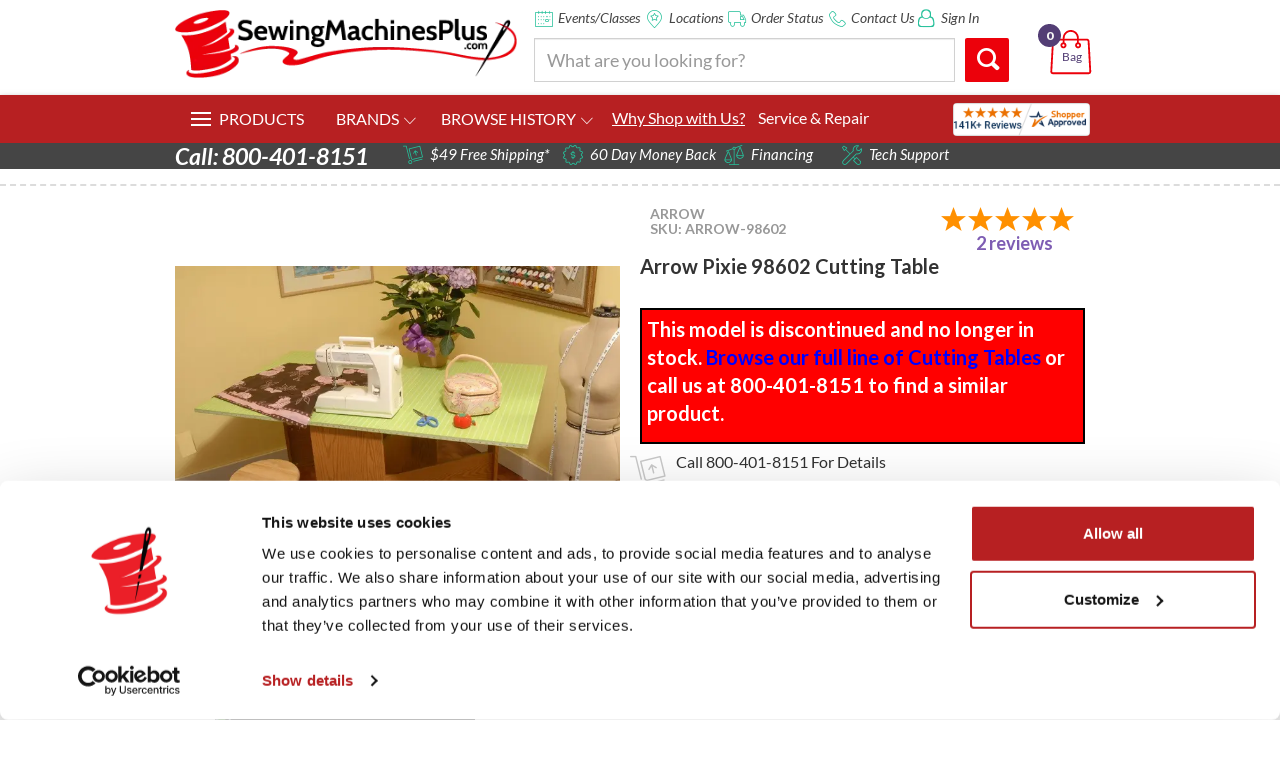

--- FILE ---
content_type: text/html; charset=ISO-8859-1
request_url: https://www.sewingmachinesplus.com/arrow-98602.php
body_size: 84200
content:
    <!DOCTYPE html>
  <!-- test -->
    <!-- test product -->
  <html lang="en">
  <head>
<meta name="generator" content="ShopSite Pro 15.0 r6 (data - -SMP-product-full-width)">
<meta name="referrer" content="no-referrer-when-downgrade">

<!-- Google tag (gtag.js) -->
<script async src="https://www.googletagmanager.com/gtag/js?id=G-C96V525H2J"></script>
<script>
  window.dataLayer = window.dataLayer || [];
  function gtag(){dataLayer.push(arguments);}
  gtag('js', new Date());

  gtag('config', 'G-C96V525H2J');
</script>
<script src="https://scripts.sirv.com/sirv.js"></script>
    <style>.async-hide { opacity: 0 !important} </style>
    <script>(function(a,s,y,n,c,h,i,d,e){s.className+=' '+y;h.start=1*new Date;
      h.end=i=function(){s.className=s.className.replace(RegExp(' ?'+y),'')};
      (a[n]=a[n]||[]).hide=h;setTimeout(function(){i();h.end=null},c);h.timeout=c;
      })(window,document.documentElement,'async-hide','dataLayer',4000,
      {'GTM-KTCLFC5':true});</script>
    <script>
      (function(i,s,o,g,r,a,m){i['GoogleAnalyticsObject']=r;i[r]=i[r]||function(){
        (i[r].q=i[r].q||[]).push(arguments)},i[r].l=1*new Date();a=s.createElement(o),
        m=s.getElementsByTagName(o)[0];a.async=1;a.src=g;m.parentNode.insertBefore(a,m)
      })(window,document,'script','https://www.google-analytics.com/analytics.js','ga');
      ga('create', 'UA-487443-1', 'auto');
      // Optimizely Universal Analytics Integration
      window.optimizely = window.optimizely || [];
      window.optimizely.push("activateUniversalAnalytics");
      ga('require', 'GTM-KTCLFC5');
      ga('send', 'pageview');
    </script>
    <meta charset="ISO-8859-1">
    <meta http-equiv="X-UA-Compatible" content="IE=edge">
    <meta name="viewport" content="width=device-width, initial-scale=1">
    
        <script language="JavaScript" src="//cdn.sewingmachinesplus.com/includes/smp.js" type="text/javascript"></script>
    <style>
      
      .ui-dialog-titlebar{
        background-color:#ec010b !important;
      }
      #ui-dialog-title-cart_message{
        color:#fff;
      }
      p.shipping{
        clear:both;
      }
    </style>
    <!-- BEGIN MODULE HEAD -->





<link type="text/css" rel="stylesheet" href="https://www.sewingmachinesplus.com/media/en-US/css/jquery.loadmask.css">
<link type="text/css" rel="stylesheet" href="https://ajax.googleapis.com/ajax/libs/jqueryui/1.7.2/themes/blitzer/jquery-ui.css">

<style type="text/css">
.loadmask {background-color:#CCCCCC;}
.loadmask-msg div {background-color:#FBFBFB;color:#222222;}
</style>
<style type="text/css">
        #minicart{
                text-align: left;
                position: static;
                border:1px solid;
                border-color: #751113;

        }
        
        .ui-dialog{
			z-index: 9999 !important;
		}
		
</style>
<!-- END MODULE HEAD -->


<!--AJAX CART-->
    <!-- Start Google Remarketing for Products -->
    <script type="text/javascript">
      var google_tag_params = {
        ecomm_prodid: '2920',
        ecomm_pagetype: 'product',
        
                  ecomm_totalvalue: '$524.99'
              };
    </script>
    <!-- End Google Remarketing for Products -->
    <script type="text/javascript" src="//static.criteo.net/js/ld/ld.js" async="true"></script>
    <script type="text/javascript">
      window.criteo_q = window.criteo_q || [];
      var deviceType = /Mobile|iP(hone|od)|Android|BlackBerry|IEMobile|Silk/.test(navigator.userAgent) ? "m" : /iPad/.test(navigator.userAgent) ? "t" : "d";
      window.criteo_q.push(
      { event: "setAccount", account: 19481},
      { event: "setSiteType", type: deviceType},
      { event: "setHashedEmail", email: [""]},
      { event: "viewItem", item: "2920"});
    </script>
          <title>Arrow Pixie 98602 Cutting Table</title>
              <meta name="Keywords" content="arrow, cabinet, hobby, craft, table, scrapbook, cutting table, pistachio, green, lime, tabletop, tape measure, modeling, gift wrapping, stool, table, leaves, leaf extension, compact, storage, cutting mat, pinnable, large sewing surface" />
              <meta name="Description" content="Arrow Pixie 98602 Cutting Table - The Perfect Accessory for Any Craft Room - Use the Table for Cutting Perfect Lengths of Fabric" />
        <script src="https://cdn.userway.org/widget.js" data-account="9jwBgBkcHj"></script>
    <!-- Google Fonts -->
    <link href="//fonts.googleapis.com/css?family=Lato:400,100,300,700,900,900italic,700italic,400italic|Open+Sans" rel="stylesheet" type="text/css">
    <!-- Bootstrap -->
    <link href="/AE/bootstrap/css/bootstrap.css" rel="stylesheet">
    <!--plugins-->
    <link href="/AE/bower_components/font-awesome/css/font-awesome.min.css" rel="stylesheet">
    <link href="/AE/custom-scrollbar/jquery.mCustomScrollbar.css" rel="stylesheet">
    <link href="/AE/css/yamm.css" rel="stylesheet">
    <link href="/AE/css/navigation.css" rel="stylesheet">
    <!--sky form pro css-->
    <link href="/AE/sky-form/css/sky-forms.css" rel="stylesheet">
    <!--custom css file-->
    <link href="/AE/css/fonts.css?v1" rel="stylesheet">
    <link href="/AE/css/style.css?v=1.2" rel="stylesheet">
    <!-- MoreInfo product description custom css -->
    <link href="/AE/css/moreInfo.styles.css" rel="stylesheet">
    <link rel="stylesheet" href="/AE/js/owl/newkyleowl/assets/owl.carousel.css">
    <link rel="stylesheet" href="/AE/js/owl/newkyleowl/assets/owl.theme.default.css"/>
    <link rel="stylesheet" href="/AE/js/lightbox/css/lightbox.css">
    <!-- HTML5 shim and Respond.js for IE8 support of HTML5 elements and media queries -->
    <!-- WARNING: Respond.js doesn't work if you view the page via file:// -->
    <!--[if lt IE 9]>
    <script src="//oss.maxcdn.com/html5shiv/3.7.2/html5shiv.min.js"></script>
    <script src="//oss.maxcdn.com/respond/1.4.2/respond.min.js"></script>
    <![endif]-->
    <STYLE type="text/css">
      .thumbnailoverflow {
        border: 1px solid #CAC8C8;
        height: 80px;
        margin: 5px;
        width: 80px;
        overflow: hidden;
        float: left;
      }
      .thumbnails {
        height: 80px;
      }
      .single-product .single-product-slider {
        padding-bottom: 0px;
      }
    </STYLE>
    <style>
      .well {
        box-shadow: 0 0 10px rgba(0,0,0,0.3);
        display:none;
        margin:1em;
        max-height:80%;
        overflow-y:scroll;
        max-width:65%;
      }
      #packages #craftsy-pop #local-pop #financing-pop, #callouts-pop, #lowest-price-pop{
        transform: scale(0.8);
      }
      .popup_visible #packages #craftsy-pop #local-pop #financing-pop{
        transform: scale(1);
      }
      /*craftsy pop styles*/
      #longarmsale {
        display:none;
      }
      #genevent h1 {
        font-size: 26px !important;
        color: #1f698b !important;
        font-weight: normal !important;
        font-family: Georgia, "Times New Roman", Times, serif !important;
        line-height: 27px !important;
      }
      #genevent h3 {
        font-family: Georgia, "Times New Roman", Times, serif !important;
        font-size: 18px !important;
        color: #a91930 !important;
        font-weight: normal !important;
      }
      button[title="Close"] {
        display:none;
      }
      .ui-resizable-handle {
        display:none !important;
      }
      @media(max-width:400px){
        div[aria-labelledby="ui-id-1"] {
          width:320px !important;
        }
      }
    </style>
    <script type="text/javascript" src="https://ajax.googleapis.com/ajax/libs/jquery/1.4/jquery.min.js"></script>
        <meta property="og:site_name" content="SewingMachinesPlus.com"/>
    <meta property="og:image" content="https://imagecdn.sewingmachinesplus.com/media/products/arrow/602/newpics/1.jpg"/>
    <meta property="og:title" content="Arrow Pixie 98602 Cutting Table" />
    <meta property="og:url" content="https://www.sewingmachinesplus.com/arrow-98602.php" />
    <meta property="og:description" content="Arrow Pixie 98602 Cutting Table - The Perfect Accessory for Any Craft Room - Use the Table for Cutting Perfect Lengths of Fabric" />
    <meta property="og:type" content="website" />
    <meta itemprop="name" content="Arrow Pixie 98602 Cutting Table">
    <meta itemprop="description" content="Arrow Pixie 98602 Cutting Table - The Perfect Accessory for Any Craft Room - Use the Table for Cutting Perfect Lengths of Fabric">
    <meta itemprop="image" content="https://imagecdn.sewingmachinesplus.com/media/products/arrow/602/newpics/1.jpg">
    <meta name="twitter:card" content="photo">
    <meta name="twitter:title" content="Arrow Pixie 98602 Cutting Table">
    <meta name="twitter:url" content="https://www.sewingmachinesplus.com/arrow-98602.php">
    <meta name="twitter:description" content="Arrow Pixie 98602 Cutting Table - The Perfect Accessory for Any Craft Room - Use the Table for Cutting Perfect Lengths of Fabric">
    <meta name="twitter:image" content="https://imagecdn.sewingmachinesplus.com/media/products/arrow/602/newpics/1.jpg">
    <script type="text/javascript" src="//cdn.nextopia.net/v1.5.1/d237f9d9ae7166c0aa227ca5904ff0ee.js" async></script>
    <link type="text/css" rel="stylesheet" href="https://cdn.nextopia.net/v1.5.1/d237f9d9ae7166c0aa227ca5904ff0ee.css">
    <style>
      .share-buttons .share-main-tab{
        z-index:99999 !important;
      }
    </style>
    <script>
      function popEssentials(url) {
        syncpop=window.open(url,'name','height=600, width=690, top=120, left=650, toolbar=no, menubar=no, location=no, scrollbars=yes');
        if (window.focus) {
          syncpop.focus()
        }
        return false;
      }
    </script>
    <script src="https://cdn.optimizely.com/js/3534250896.js"></script>
    <link href="/AE/css/smp-nav-kyle.css" rel="stylesheet">
    <!-- Hotjar Tracking Code for www.sewingmachinesplus.com -->
     <script>
      (function(h,o,t,j,a,r){
      h.hj=h.hj||function(){(h.hj.q=h.hj.q||[]).push(arguments)};
      h._hjSettings={hjid:21822,hjsv:5};
      a=o.getElementsByTagName('head')[0];
      r=o.createElement('script');r.async=1;
      r.src=t+h._hjSettings.hjid+j+h._hjSettings.hjsv;
      a.appendChild(r);
      })(window,document,'//static.hotjar.com/c/hotjar-','.js?sv=');
    </script>
        <!-- Google tag (gtag.js) -->
<script async src="https://www.googletagmanager.com/gtag/js?id=AW-1070299738"></script>
<script>
  window.dataLayer = window.dataLayer || [];
  function gtag(){dataLayer.push(arguments);}
  gtag('js', new Date());

  gtag('config', 'AW-1070299738');
</script>
<script type="text/javascript" src="https://snapui.searchspring.io/hmzsmf/bundle.js" id="searchspring-context"></script>
  <!-- Meta Pixel Code -->
<script>
!function(f,b,e,v,n,t,s)
{if(f.fbq)return;n=f.fbq=function(){n.callMethod?
n.callMethod.apply(n,arguments):n.queue.push(arguments)};
if(!f._fbq)f._fbq=n;n.push=n;n.loaded=!0;n.version='2.0';
n.queue=[];t=b.createElement(e);t.async=!0;
t.src=v;s=b.getElementsByTagName(e)[0];
s.parentNode.insertBefore(t,s)}(window, document,'script',
'https://connect.facebook.net/en_US/fbevents.js');
fbq('init', '613476588416520');
fbq('track', 'PageView');
</script>
<noscript><img height="1" width="1" style="display:none"
src="https://www.facebook.com/tr?id=613476588416520&ev=PageView&noscript=1"
/></noscript>
<!-- End Meta Pixel Code -->
<script id="Cookiebot" src="https://consent.cookiebot.com/uc.js" data-cbid="19e42c91-08ab-404d-96af-53e5ab571397" data-blockingmode="auto" type="text/javascript"></script>
  <script type="text/javascript" src="https://ajax.googleapis.com/ajax/libs/jquery/3.7.1/jquery.min.js"></script>
  <script type="text/javascript">
    var ss_jQuery = jQuery.noConflict(true);
  </script>
<script src="https://imagecdn.sewingmachinesplus.com/media/en-US/javascript/jquery/json2.min.js?1416590993"></script>
</head>
  <!-- Reddit Pixel -->
  <script>
  !function(w,d){if(!w.rdt){var p=w.rdt=function(){p.sendEvent?p.sendEvent.apply(p,arguments):p.callQueue.push(arguments)};p.callQueue=[];var t=d.createElement("script");t.src="https://www.redditstatic.com/ads/pixel.js",t.async=!0;var s=d.getElementsByTagName("script")[0];s.parentNode.insertBefore(t,s)}}(window,document);rdt('init','a2_ejkyjjdsyd33');rdt('track', 'PageVisit');
  </script>
  <!-- DO NOT MODIFY UNLESS TO REPLACE A USER IDENTIFIER -->
  <!-- End Reddit Pixel -->
  <body>
    <!--<script src="https://us-library.klarnaservices.com/merchant.js?uci=f6a88dbd-d213-4c2b-ad74-12f4af768a7b&country=US" async></script>-->
    <script>
      var shoppingCartURL="https://www.sewingmachinesplus.com/cgi-sewingmachinesplus/sb/order.cgi?storeid=*1a55e44c50ad4a9e18c062cfd94a56&amp;function=show";
      var liveskuqoh = "";
      console.log(liveskuqoh);
    </script>
    <!-- <div id="brontoBrowseRec" brontoProdId="arrow-98602"></div> -->
    <div class="site-wrap">
      <div class="svg-legend" aria-hidden="true">
    <svg xmlns="http://www.w3.org/2000/svg">
      <symbol id="icon-bag_shopping" viewBox="0 0 1024 1024">
        <title>bag_shopping</title>
        <path class="path1" d="M921.663 1029.141h-829.356c-16.802 0-33.27-7.043-44.91-19.226-11.139-11.87-16.802-27.084-15.945-42.674l39.372-705.327c1.818-33.479 28.547-59.685 60.75-59.685h188.541v-15.402c0-102.985 83.864-186.828 186.849-186.828 103.111 0 186.953 83.843 186.953 186.828v15.381h188.437c32.308 0 59.037 26.206 60.75 59.58l39.351 705.431c0.857 15.59-4.911 30.699-16.050 42.444-11.807 12.434-28.045 19.477-44.743 19.477zM131.532 245.342c-9.529 0-17.115 8.129-17.659 18.934l-39.33 705.306c-0.209 4.807 2.132 8.317 4.159 10.574 3.532 3.657 8.673 5.893 13.584 5.893h829.377c4.723 0 9.864-2.236 13.27-5.998 1.714-1.818 4.702-5.559 4.284-10.47l-39.142-705.306c-0.648-9.3-7.293-18.934-17.763-18.934h-188.437v42.987c30.574 7.481 53.478 35.297 53.478 68.232 0 38.724-31.472 70.154-70.154 70.154-38.724 0-70.154-31.431-70.154-70.154 0-29.299 18.181-54.439 43.635-64.909v-46.31h-287.493v46.31c25.558 10.47 43.53 35.61 43.53 64.909 0 38.724-31.431 70.154-70.154 70.154-38.599 0-70.154-31.431-70.154-70.154 0-33.040 22.904-60.75 53.687-68.232v-42.987h-188.562zM666.708 331.755c-9.634 4.054-16.468 13.688-16.468 24.806 0 14.858 12.204 26.958 26.958 26.958 14.963 0 26.937-12.079 26.937-26.958 0-11.118-6.625-20.752-16.238-24.806h-21.191zM325.966 331.755c-9.613 4.054-16.363 13.688-16.363 24.806 0 14.858 12.1 26.958 26.958 26.958 14.879 0 26.958-12.079 26.958-26.958 0-11.118-6.75-20.752-16.363-24.806h-21.191zM363.186 202.23h287.472v-15.402c0-79.141-64.491-143.653-143.736-143.653s-143.736 64.491-143.736 143.653v15.402z"></path>
      </symbol>
      <symbol id="icon-cart_shopping" viewBox="0 0 1024 1024" style="stroke:#ca0f17;">
        <title>cart_shopping</title>
        <path class="path1" d="M3.9,7.9C1.8,7.9,0,6.1,0,3.9C0,1.8,1.8,0,3.9,0h10.2c0.1,0,0.3,0,0.4,0c3.6,0.1,6.8,0.8,9.5,2.5c3,1.9,5.2,4.8,6.4,9.1 c0,0.1,0,0.2,0.1,0.3l1,4H119c2.2,0,3.9,1.8,3.9,3.9c0,0.4-0.1,0.8-0.2,1.2l-10.2,41.1c-0.4,1.8-2,3-3.8,3v0H44.7 c1.4,5.2,2.8,8,4.7,9.3c2.3,1.5,6.3,1.6,13,1.5h0.1v0h45.2c2.2,0,3.9,1.8,3.9,3.9c0,2.2-1.8,3.9-3.9,3.9H62.5v0 c-8.3,0.1-13.4-0.1-17.5-2.8c-4.2-2.8-6.4-7.6-8.6-16.3l0,0L23,13.9c0-0.1,0-0.1-0.1-0.2c-0.6-2.2-1.6-3.7-3-4.5 c-1.4-0.9-3.3-1.3-5.5-1.3c-0.1,0-0.2,0-0.3,0H3.9L3.9,7.9z M96,88.3c5.3,0,9.6,4.3,9.6,9.6c0,5.3-4.3,9.6-9.6,9.6 c-5.3,0-9.6-4.3-9.6-9.6C86.4,92.6,90.7,88.3,96,88.3L96,88.3z M53.9,88.3c5.3,0,9.6,4.3,9.6,9.6c0,5.3-4.3,9.6-9.6,9.6 c-5.3,0-9.6-4.3-9.6-9.6C44.3,92.6,48.6,88.3,53.9,88.3L53.9,88.3z M33.7,23.7l8.9,33.5h63.1l8.3-33.5H33.7L33.7,23.7z"></path>
      </symbol>
      <symbol id="icon-shipping" viewBox="0 0 1024 1024">
        <title>shipping</title>
        <path class="path1" d="M373.412 975.872c-18.309 0-36.291-4.977-52.367-14.705-23.224-14.049-39.629-36.27-46.141-62.669-6.513-26.378-2.376-53.699 11.653-76.964 14.049-23.265 36.291-39.67 62.689-46.162 26.46-6.533 53.74-2.335 76.964 11.653 23.245 14.070 39.67 36.311 46.162 62.71 13.455 54.436-19.927 109.65-74.363 123.105-8.172 2.028-16.404 3.031-24.596 3.031zM373.76 813.609c-4.874 0-9.789 0.573-14.602 1.782-15.708 3.85-28.938 13.599-37.294 27.464-8.356 13.824-10.813 30.085-6.943 45.773s13.619 28.938 27.443 37.274c13.804 8.376 30.044 10.732 45.752 6.922 15.708-3.85 28.959-13.599 37.274-27.443 8.356-13.824 10.854-30.085 6.963-45.752-3.85-15.708-13.619-28.938-27.443-37.294-9.564-5.775-20.296-8.724-31.15-8.724zM550.584 853.299c-9.257 0-17.674-6.267-19.988-15.667-2.703-11.039 4.035-22.221 15.073-24.965l423.813-104.653c11.162-2.519 22.241 4.035 24.965 15.053 2.703 11.080-4.014 22.241-15.053 24.986l-423.834 104.632c-1.679 0.41-3.338 0.614-4.977 0.614zM495.596 755.753c-38.42 0-73.421-26.092-83.046-65.004l-120.381-487.547c-1.311-5.304-0.451-10.936 2.376-15.606 2.826-4.69 7.373-8.049 12.698-9.359l550.605-135.946c11.1-2.54 22.221 3.994 24.965 15.073l135.946 550.564c1.29 5.325 0.43 10.936-2.376 15.606-2.826 4.69-7.373 8.069-12.698 9.38l-487.588 120.34c-6.881 1.679-13.722 2.499-20.5 2.499zM337.142 213.32l115.446 467.538c2.826 11.448 9.974 21.115 20.111 27.259 10.199 6.124 22.118 7.987 33.485 5.14l467.579-115.425-126.034-510.587-510.587 126.075zM326.697 719.38c-9.236 0-17.613-6.226-19.968-15.565l-156.14-621.404-130.028-0.246c-11.387-0.041-20.582-9.257-20.562-20.644 0-11.366 9.216-20.562 20.603-20.562h0.020l146.043 0.287c9.441 0 17.654 6.431 19.948 15.565l160.072 636.969c2.765 11.018-3.912 22.241-14.95 25.006-1.7 0.41-3.379 0.594-5.038 0.594zM678.584 544.993c-9.236 0-17.674-6.267-20.009-15.647l-44.012-178.381-51.18 86.016c-5.796 9.789-18.432 13.005-28.262 7.188-9.789-5.837-12.984-18.473-7.188-28.262l76.8-129.065c2.703-4.608 7.209-8.192 12.82-9.585 5.673-1.29 11.305-0.307 15.831 2.519l128 78.479c9.708 5.96 12.759 18.637 6.84 28.344-6.001 9.708-18.637 12.759-28.344 6.82l-85.32-52.306 44.012 178.34c2.724 11.059-3.994 22.241-15.053 24.986-1.659 0.369-3.277 0.553-4.936 0.553z"></path>
      </symbol>
      <symbol id="icon-nosalestax" viewBox="0 0 1017 1024">
        <title>nosalestax</title>
        <path class="path1" d="M947.658 1024h-878.39c-38.182 0-69.268-31.065-69.268-69.247v-145.251c0-38.203 31.086-69.268 69.268-69.268h878.369c38.182 0 69.247 31.086 69.247 69.268v145.251c0.021 38.182-31.065 69.247-69.225 69.247zM69.268 782.894c-14.635 0-26.588 11.932-26.588 26.63v145.251c0 14.424 12.185 26.588 26.588 26.588h878.369c14.424 0 26.588-12.164 26.588-26.588v-145.251c0-14.445-12.164-26.63-26.588-26.63h-878.369zM508.463 952.114c-38.625 0-70.007-31.382-70.007-69.965 0-38.604 31.382-70.007 70.007-70.007s70.007 31.403 70.007 70.007c0 38.583-31.382 69.965-70.007 69.965zM508.463 854.78c-15.078 0-27.327 12.291-27.327 27.369 0 15.057 12.27 27.327 27.327 27.327s27.327-12.27 27.327-27.327c0-15.078-12.249-27.369-27.327-27.369zM167.129 624.782c-7.983 8.004-7.983 20.991 0 29.016 8.025 7.983 21.013 7.983 29.038 0 8.004-8.025 8.004-21.013 0-29.016-8.046-8.004-21.034-8.004-29.038 0v0zM211.224 668.855c7.919-7.898 12.27-18.436 12.27-29.629 0-11.172-4.371-21.646-12.27-29.502-15.818-15.839-43.377-15.818-59.173-0.021-7.898 7.898-12.249 18.415-12.249 29.587s4.35 21.667 12.206 29.565c7.919 7.919 18.436 12.27 29.629 12.27 11.172 0 21.688-4.35 29.587-12.27zM327.311 624.782c-8.046 8.004-8.046 20.991 0 29.016 7.983 7.983 21.013 7.983 28.995 0 8.004-8.025 8.004-21.013 0-29.016s-21.013-8.004-28.995 0v0zM371.406 668.855c7.898-7.898 12.27-18.436 12.227-29.629-0.021-11.172-4.371-21.646-12.227-29.502-15.818-15.818-43.461-15.754-59.173-0.021-7.898 7.877-12.27 18.352-12.291 29.523 0 11.193 4.35 21.731 12.27 29.629 7.877 7.898 18.415 12.27 29.608 12.27s21.688-4.371 29.587-12.27zM490.681 624.782c-8.004 8.004-8.004 20.991 0 29.016 8.025 7.983 21.013 7.983 29.038 0 8.004-8.025 8.004-21.013 0-29.016-8.025-8.004-21.013-8.004-29.038 0v0zM534.818 668.855c7.898-7.898 12.27-18.436 12.249-29.629-0.021-11.172-4.371-21.646-12.249-29.502-15.839-15.839-43.398-15.818-59.194-0.021-7.898 7.877-12.27 18.352-12.27 29.523 0 11.193 4.35 21.731 12.27 29.629 7.898 7.919 18.415 12.27 29.565 12.27 11.193 0 21.71-4.35 29.629-12.27zM654.094 624.782c-8.004 8.004-8.004 20.991 0 29.016 8.025 7.983 21.013 7.983 29.038 0 7.983-8.025 7.983-21.013 0-29.016-8.025-8.004-21.013-8.004-29.038 0v0zM698.21 668.855c7.877-7.898 12.249-18.436 12.227-29.629 0-11.172-4.35-21.646-12.206-29.502-15.86-15.818-43.525-15.754-59.215-0.021-7.877 7.877-12.249 18.352-12.249 29.523 0 11.193 4.35 21.731 12.227 29.629 7.898 7.898 18.436 12.27 29.587 12.27 11.214 0 21.731-4.371 29.629-12.27zM817.485 624.782c-7.983 8.004-7.983 20.991 0 29.016 8.046 7.983 20.991 7.983 29.038 0 8.004-8.025 8.004-21.013 0-29.016-8.025-8.004-20.991-8.004-29.038 0v0zM861.601 668.855c7.919-7.898 12.291-18.436 12.249-29.629 0-11.172-4.329-21.646-12.249-29.502-15.818-15.839-43.398-15.818-59.152-0.021-7.94 7.877-12.291 18.352-12.291 29.523-0.021 11.193 4.35 21.731 12.249 29.629 7.919 7.919 18.415 12.27 29.587 12.27s21.731-4.35 29.608-12.27zM167.129 488.802c-7.983 8.004-7.983 21.013 0 29.016 8.025 8.025 21.013 8.025 29.038 0 8.004-8.004 8.004-21.013 0-29.016-8.046-8.004-21.034-8.004-29.038 0v0zM211.224 532.896c7.919-7.919 12.27-18.394 12.27-29.587 0-11.172-4.35-21.667-12.27-29.565-15.818-15.86-43.335-15.86-59.194 0-16.261 16.324-16.261 42.849 0 59.173 7.919 7.94 18.436 12.27 29.629 12.27 11.15-0.021 21.667-4.35 29.565-12.291zM327.311 488.802c-8.046 8.004-8.046 21.013 0 29.016 7.983 8.025 21.013 8.025 28.995 0 8.004-8.004 8.004-21.013 0-29.016s-21.013-8.004-28.995 0v0zM371.406 532.896c7.877-7.919 12.227-18.394 12.227-29.587 0-11.172-4.371-21.667-12.227-29.565-15.818-15.839-43.461-15.796-59.215 0-16.303 16.324-16.303 42.849 0 59.173 7.877 7.898 18.415 12.27 29.608 12.27s21.71-4.393 29.608-12.291zM490.681 488.802c-8.004 8.004-8.004 21.013 0 29.016 8.025 8.025 21.013 8.025 29.038 0 8.004-8.004 8.004-21.013 0-29.016-8.025-8.004-21.013-8.004-29.038 0v0zM534.818 532.896c16.324-16.303 16.324-42.849 0-59.173-15.839-15.86-43.398-15.86-59.194 0-16.303 16.324-16.303 42.849 0 59.173 7.898 7.94 18.415 12.27 29.565 12.27 11.193 0 21.71-4.329 29.629-12.27zM654.094 488.802c-8.004 8.004-8.004 21.013 0 29.016 8.025 8.025 21.013 8.025 29.038 0 7.983-8.004 7.983-21.013 0-29.016-8.025-8.004-21.013-8.004-29.038 0v0zM698.21 532.896c16.303-16.303 16.303-42.849 0.021-59.173-15.86-15.839-43.482-15.796-59.215 0-7.898 7.898-12.249 18.394-12.249 29.565 0 11.193 4.35 21.688 12.227 29.587 7.898 7.898 18.436 12.27 29.587 12.27 11.214 0.021 21.731-4.35 29.629-12.249zM817.485 488.802c-7.983 8.004-7.983 21.013 0 29.016 8.046 8.025 20.991 8.025 29.038 0 8.004-8.004 8.004-21.013 0-29.016-8.025-8.004-20.991-8.004-29.038 0v0zM861.601 532.896c16.303-16.303 16.303-42.849 0-59.173-15.818-15.86-43.377-15.86-59.194 0-16.303 16.324-16.303 42.849 0 59.173 7.919 7.94 18.415 12.27 29.587 12.27s21.731-4.329 29.608-12.27zM947.658 782.894c-11.826 0-21.372-9.545-21.372-21.329s9.545-21.329 21.372-21.329c13.642 0 26.588-14.529 26.588-29.882v-484.81c0-14.424-12.164-26.588-26.588-26.588l-496.172 0.042 0.042 149.538c0 24.244-19.767 43.989-44.031 43.989h-257.663c-24.265 0-44.031-19.746-44.031-43.989l0.063-149.58-44.559 0.021c-15.818 0.021-18.626 2.006-18.626 26.567v484.81c0 15.374 12.924 29.882 26.588 29.882 11.805 0 21.35 9.545 21.35 21.329s-9.545 21.329-21.35 21.329c-37.548 0-69.268-33.219-69.268-72.541v-484.81c0-17.106 0-69.183 61.243-69.204l44.623-0.021 0.042-121.049c0-7.412 3.844-14.276 10.158-18.141 6.272-3.907 14.149-4.224 20.738-0.929l44.39 22.259c0.232 0.106 0.465 0.253 0.718 0.38 1.542 0.465 2.872-0.042 3.738-0.697l55.203-34.803c7.032-4.477 16.029-4.35 22.998 0.211l52.795 34.465c0.232 0.106 0.401 0.253 0.612 0.38 1.605 0.76 3.189 0.232 4.139-0.38l60.123-35.098c7.37-4.329 16.62-3.759 23.505 1.309l37.802 28.151c5.406 4.012 8.616 10.348 8.616 17.085v106.837h496.235c38.182 0 69.247 31.044 69.247 69.247v484.81c-0.021 38.646-32.395 72.541-69.268 72.541zM148.588 69.817l-0.084 278.718c0 0.676 0.634 1.33 1.33 1.33h257.684l1.288-150.868-0.063-138.81-17.908-13.326-46.692 27.2c-14.445 9.883-34.887 10.073-50.81-0.253-0.528-0.317-0.971-0.676-1.436-1.056l-39.913-25.996-42.258 26.567c-12.967 9.693-31.804 11.383-47.685 3.358-0.634-0.317-1.246-0.634-1.816-1.014l-11.636-5.85zM866.627 388.237h-317.428c-24.518 0-44.475-19.936-44.475-44.475v-51.803c0-24.539 19.957-44.475 44.475-44.475h317.428c24.539 0 44.496 19.936 44.496 44.475v51.803c0 24.539-19.957 44.475-44.496 44.475zM549.2 290.143c-0.95 0-1.816 0.887-1.816 1.816v51.803l319.244 1.816 1.795-53.619-319.223-1.816z"></path>
      </symbol>
      <symbol id="icon-moneyback" viewBox="0 0 1024 1024">
        <title>moneyback</title>
        <path class="path1" d="M402.827 1024c-3.589 0-7.322-0.165-11.24-0.598-1.897-0.206-3.795-0.66-5.589-1.341-47.126-18.067-56.345-54.488-63.068-81.114-5.568-21.985-9.157-33.823-23.635-40.877-16.664-8.085-29.863-4.414-51.725 2.764-25.862 8.497-58.118 19.098-95.51-8.146-1.567-1.176-2.949-2.475-4.187-3.98-31.761-39.165-21.531-75.319-14.066-101.759 6.167-21.861 9.013-33.865 0-47.249-10.353-15.282-23.614-18.685-46.177-23.491-26.708-5.589-59.892-12.581-78.66-54.798-0.804-1.712-1.341-3.589-1.629-5.507-7.92-49.807 19.015-76.041 38.691-95.138 16.272-15.839 24.728-24.852 23.614-40.959-1.32-18.376-11.116-28.007-28.255-43.393-20.315-18.211-45.579-40.856-40.712-86.806 0.227-1.897 0.66-3.795 1.361-5.589 18.046-47.105 54.488-56.303 81.073-63.068 21.985-5.568 33.803-9.157 40.918-23.635 8.043-16.602 4.352-29.802-2.805-51.704-8.456-25.924-19.036-58.18 8.167-95.551 1.134-1.567 2.475-2.949 3.98-4.187 39.165-31.782 75.319-21.511 101.759-14.066 21.903 6.249 33.926 9.013 47.249 0 15.282-10.353 18.727-23.656 23.449-46.177 5.63-26.708 12.622-59.892 54.839-78.66 1.732-0.804 3.609-1.341 5.507-1.629 49.931-7.858 76.020 19.015 95.159 38.691 15.88 16.293 25.656 24.604 40.98 23.614 18.376-1.32 27.987-11.096 43.372-28.255 18.232-20.315 40.877-45.641 86.806-40.712 1.897 0.227 3.795 0.66 5.589 1.32 47.126 18.067 56.345 54.509 63.068 81.114 5.589 21.985 9.157 33.803 23.656 40.918 16.747 8.105 29.843 4.331 51.725-2.805 25.945-8.497 58.242-19.015 95.51 8.167 1.588 1.155 2.97 2.475 4.187 3.98 31.761 39.186 21.552 75.36 14.086 101.759-6.187 21.841-9.013 33.865 0 47.27 10.353 15.241 23.635 18.685 46.177 23.449 26.708 5.61 59.913 12.56 78.66 54.818 0.784 1.732 1.32 3.609 1.629 5.507 7.94 49.848-18.995 76.061-38.67 95.2-16.293 15.819-24.749 24.811-23.635 40.939 1.299 18.376 11.116 27.987 28.255 43.372 20.294 18.232 45.6 40.877 40.691 86.827-0.206 1.918-0.66 3.795-1.32 5.589-18.067 47.126-54.509 56.345-81.073 63.047-22.026 5.589-33.844 9.178-40.918 23.697-8.064 16.561-4.393 29.781 2.784 51.684 8.497 25.924 19.057 58.18-8.126 95.53-1.176 1.588-2.475 2.949-4.001 4.187-39.165 31.802-75.319 21.552-101.738 14.086-21.82-6.146-33.803-9.013-47.27 0-15.282 10.374-18.706 23.635-23.47 46.177-5.589 26.687-12.581 59.892-54.798 78.66-1.732 0.763-3.609 1.32-5.507 1.629-49.951 7.816-76.061-18.995-95.2-38.67-15.819-16.314-25.017-25.202-40.918-23.614-18.417 1.299-28.007 11.096-43.393 28.255-16.747 18.52-37.123 41.227-75.649 41.227zM399.156 979.452c20.541 1.609 29.595-7.92 46.156-26.419 16.066-17.922 36.071-40.258 73.38-42.898 37.721-2.66 58.778 19.345 75.876 36.917 18.479 18.995 29.698 29.142 53.457 26.213 18.232-9.033 21.635-21.635 26.749-45.93 4.95-23.573 11.116-52.88 42.052-73.896 31.183-20.913 60.593-12.622 84.228-5.96 25.512 7.26 40.175 10.456 59.397-4.063 11.261-16.891 7.878-29.534 0.165-53.127-7.507-22.872-16.809-51.354-0.516-84.991 16.561-33.761 46.177-41.227 69.977-47.291 25.697-6.476 39.99-11.054 49.415-33.122 1.279-20.335-7.94-29.575-26.419-46.136-17.922-16.066-40.237-36.051-42.939-73.359-2.516-37.515 19.366-58.82 36.958-75.937 19.015-18.479 29.1-29.616 26.213-53.416-9.033-18.252-21.655-21.655-45.971-26.749-23.573-4.97-52.859-11.116-73.875-42.073-20.954-31.183-12.622-60.593-5.94-84.208 7.239-25.512 10.415-40.196-4.042-59.376-16.912-11.302-29.595-7.92-53.127-0.186-22.893 7.466-51.354 16.809-85.012 0.516-33.741-16.54-41.227-46.156-47.27-69.977-6.497-25.739-11.075-39.99-33.163-49.415-20.356-1.444-29.554 7.92-46.156 26.419-16.066 17.922-36.030 40.217-73.298 42.939-37.536 2.743-58.861-19.387-75.937-36.979-18.52-19.015-29.575-29.018-53.437-26.192-18.232 9.013-21.635 21.635-26.77 45.95-4.929 23.553-11.116 52.88-42.052 73.896-31.307 20.933-60.655 12.622-84.311 5.94-25.491-7.177-40.155-10.436-59.356 4.022-11.261 16.932-7.92 29.595-0.186 53.189 7.466 22.893 16.809 51.333 0.474 84.991-16.52 33.741-46.136 41.248-69.936 47.27-25.739 6.497-39.99 11.054-49.415 33.143-1.299 20.315 7.92 29.595 26.419 46.156 17.922 16.066 40.217 36.092 42.939 73.339 2.537 37.536-19.387 58.84-36.979 75.958-19.015 18.479-29.1 29.595-26.192 53.437 9.013 18.232 21.635 21.655 45.95 26.729 23.553 4.95 52.88 11.096 73.896 42.032 20.933 31.225 12.622 60.614 5.94 84.228-7.239 25.512-10.394 40.196 4.022 59.418 16.87 11.219 29.534 7.858 53.148 0.165 22.934-7.445 51.436-16.747 85.012-0.495 33.741 16.52 41.248 46.136 47.27 69.956 6.538 25.697 11.116 39.969 33.205 49.374z"></path>
        <path class="path2" d="M511.948 727.861c-12.911 0-23.449-10.539-23.449-23.47v-49.807c-21.531-3.815-42.671-10.848-64.842-18.232l-5.197-1.712c-12.251-4.104-18.953-17.386-14.89-29.637 4.063-12.292 17.407-18.788 29.616-14.87l5.3 1.753c25.141 8.373 46.837 15.592 67.997 17.922 43.022 4.867 68.43-7.899 77.773-21.593 5.424-7.94 6.022-16.809 1.691-25.017-7.157-13.426-29.946-27.842-72.555-27.842-0.433 0.062-0.866 0-1.341 0-55.767 0-97.861-19.118-115.618-52.509-12.354-23.243-10.683-50.487 4.475-72.782 17.303-25.429 48.817-40.732 87.59-43.455v-47.064c0-12.911 10.518-23.449 23.449-23.449s23.429 10.518 23.429 23.449v49.539c22.336 3.815 44.197 11.096 67.152 18.747l4.517 1.506c12.271 4.104 18.933 17.386 14.829 29.657-4.084 12.271-17.18 18.871-29.657 14.829l-4.517-1.506c-25.45-8.538-47.476-15.86-68.863-18.273-43.826-4.97-69.606 8.353-79.113 22.377-3.815 5.61-7.218 14.375-1.897 24.439 7.177 13.406 30.379 27.698 74.246 27.698 0.474 0 0.928 0 1.361 0 54.653 0 96.149 19.18 113.989 52.715 12.457 23.573 10.828 50.962-4.414 73.38-17.18 25.223-48.734 40.299-87.59 42.712v47.002c-0.041 12.952-10.539 23.491-23.47 23.491z"></path>
      </symbol>
      <symbol id="icon-financing" viewBox="0 0 1024 1024">
        <title>financing</title>
        <path class="path1" d="M758.702 1025.106h-483.369c-11.776 0-21.279-9.523-21.279-21.258s9.503-21.258 21.279-21.258h220.385v-732.14c-20.009-5.448-36.987-18.412-47.677-35.676l-323.236 117.883c-11.018 4.014-23.245-1.638-27.259-12.698-4.014-11.039 1.638-23.224 12.698-27.259l325.775-118.804c-0.020-0.553-0.061-1.065-0.061-1.618 0-44.687 36.372-81.060 81.060-81.060 25.395 0 48.108 11.776 62.996 30.147l329.175-120.074c10.977-4.035 23.245 1.638 27.279 12.698 3.994 11.039-1.679 23.245-12.698 27.259l-326.595 119.153c0.573 3.891 0.901 7.844 0.901 11.899 0 37.315-25.354 68.833-59.781 78.172v732.14h220.426c11.694 0 21.258 9.523 21.258 21.258s-9.564 21.238-21.279 21.238zM517.038 133.775c-21.238 0-38.482 17.265-38.482 38.502 0 21.217 17.244 38.482 38.482 38.482s38.482-17.265 38.482-38.482c0-21.238-17.265-38.502-38.482-38.502zM215.777 923.812c-76.308 0-145.080-44.646-183.951-119.398v0c-8.745-16.773-11.837-30.904-11.264-44.872 0.041-0.819 0.061-1.659 0.184-2.478 0.758-10.015 3.379-20.050 7.168-31.027 25.702-74.342 51.753-132.977 76.923-189.665 24.617-55.316 49.992-112.517 74.916-184.238 0.184-0.614 0.348-1.208 0.512-1.823 7.68-22.098 31.867-33.894 53.965-26.255 13.476 4.669 23.593 15.647 27.197 29.348l141.701 369.439c4.157 12.595 6.922 23.511 7.66 34.161 0.102 0.86 0.143 1.72 0.143 2.58 0 0.082 0 0.205-0.020 0.266 0.553 14.787-2.97 29.164-12.431 46.899-39.24 73.277-107.54 117.064-182.702 117.064zM67.584 780.841c0.614 1.249 1.27 2.58 1.966 3.912v0.061c31.416 60.396 86.077 96.461 146.227 96.461 59.228 0 113.5-35.389 145.203-94.638 1.085-2.048 2.048-3.953 2.929-5.796h-296.325zM68.669 738.284h294.81c-0.143-0.389-0.266-0.799-0.41-1.188l-143.114-371.139c-25.498 73.441-51.282 131.543-76.268 187.72-24.637 55.46-50.094 112.742-75.018 184.607zM818.278 707.502c-76.308 0-145.039-44.667-183.931-119.419v0c-8.172-15.667-11.817-29.307-11.223-44.257 0-0.184-0.041-0.41-0.041-0.553 0-1.126 0.123-2.212 0.307-3.318 0.819-9.216 3.174-19.046 7.045-30.228 25.743-74.363 51.753-132.977 76.943-189.665 24.596-55.357 49.971-112.558 74.895-184.259 0.184-0.614 0.348-1.229 0.512-1.823 7.66-22.118 31.887-33.894 54.006-26.214 13.414 4.608 23.552 15.585 27.177 29.348l141.681 369.439c4.137 12.575 6.922 23.491 7.66 34.14 0.123 0.778 0.184 1.638 0.184 2.56 0 0.082 0 0.205-0.061 0.328 0.553 14.766-2.97 29.123-12.452 46.838-39.24 73.298-107.54 117.084-182.702 117.084zM670.085 564.531c0.594 1.27 1.249 2.601 1.987 3.912v0.041c31.396 60.416 86.036 96.461 146.207 96.461 59.208 0 113.48-35.369 145.203-94.577 1.085-2.089 2.068-3.973 2.97-5.837h-296.366zM671.212 522.015h294.81c-0.184-0.41-0.307-0.819-0.43-1.249l-143.135-371.098c-25.457 73.421-51.241 131.502-76.247 187.679-24.658 55.439-50.094 112.783-74.998 184.668z"></path>
      </symbol>
      <symbol id="icon-techsupport" viewBox="0 0 1024 1024">
        <title>techsupport</title>
        <path class="path1" d="M842.731 1020.594c-33.729 0-67.48-12.873-93.184-38.578l-173.369-173.349c-3.992-3.992-6.248-9.404-6.248-15.067s2.236-11.055 6.248-15.088l63.112-63.091-68.399-68.399-334.994 334.973c-24.827 24.827-57.908 38.494-93.205 38.494-35.276 0-68.378-13.667-93.184-38.515-24.827-24.785-38.473-57.887-38.473-93.247 0.021-35.276 13.688-68.378 38.473-93.184l334.973-334.932-203.922-203.88c-0.794-0.794-1.505-1.63-2.152-2.487l-44.91 44.931c-4.618 4.598-10.93 6.792-17.575 6.081-6.478-0.773-12.246-4.472-15.673-10.052l-97.155-159.41c-5.099-8.401-3.824-19.205 3.156-26.143l68.336-68.336c6.959-6.938 17.763-8.192 26.143-3.114l159.389 97.134c5.58 3.385 9.279 9.153 10.052 15.653 0.794 6.499-1.484 12.978-6.102 17.596l-55.902 55.923c0.878 0.627 1.672 1.337 2.445 2.132l203.901 203.901 140.204-140.204c-14.921-76.967 8.819-155.021 64.679-210.902 61.189-61.189 150.695-83.884 233.806-59.037 7.21 2.132 12.706 7.899 14.545 15.193 1.839 7.272-0.293 14.963-5.601 20.292l-99.286 99.265 23.97 89.506 89.506 23.97 99.286-99.265c5.287-5.329 12.957-7.44 20.271-5.601 7.293 1.839 13.019 7.377 15.172 14.545 24.785 83.028 2.173 172.617-59.037 233.806-55.86 55.839-133.956 79.538-210.86 64.637l-140.184 140.225 68.378 68.441 63.112-63.154c7.962-7.962 22.131-7.962 30.093 0l173.349 173.369c24.743 24.806 38.41 57.846 38.41 93.163 0.042 35.338-13.605 68.483-38.41 93.268-25.663 25.663-59.434 38.536-93.184 38.536zM785.742 53.102c-50.385 0-99.537 19.749-136.234 56.445-48.086 48.107-67.124 116.339-50.803 182.481 1.797 7.231-0.334 14.879-5.642 20.167l-513.505 513.526c-16.718 16.718-25.955 39.142-25.955 63.070 0 23.949 9.195 46.393 25.955 63.133 33.604 33.562 92.641 33.541 126.203 0l513.567-513.546c5.287-5.287 12.999-7.377 20.125-5.622 66.288 16.405 134.374-2.654 182.502-50.782 41.044-41.044 60.918-97.74 55.547-154.269l-79.726 79.726c-5.392 5.371-13.291 7.44-20.564 5.496l-113.246-30.344c-7.356-1.964-13.103-7.711-15.067-15.067l-30.323-113.267c-1.964-7.335 0.125-15.172 5.517-20.564l79.726-79.747c-6.019-0.564-12.079-0.836-18.077-0.836zM621.359 793.621l158.281 158.281c33.562 33.541 92.641 33.52 126.203 0 16.718-16.739 25.934-39.163 25.934-63.133-0.042-23.949-9.237-46.331-25.934-63.049l-158.281-158.323-58.138 58.18c-1.024 2.069-2.361 4.012-4.138 5.747-1.735 1.735-3.699 3.114-5.789 4.138l-58.138 58.159zM48.191 127.937l74.355 121.94 92.285-92.285-121.981-74.313-44.659 44.659z"></path>
      </symbol>
      <!--spool only-->
      <!--<symbol id="icon-spool" viewBox="0 0 32 32">
        <title>spool</title>
        <path fill="#fff" style="fill: var(--color1, #fff)" d="M26.311 1.415c-0.493-2.181-10.481-0.326-14.137 0.93s-10.422 4.204-10.833 6.822c-0.285 1.826 7.452 2.237 13.781-0.274s11.681-5.293 11.189-7.478zM12.993 6.13c-1.093 0.348-3.263 0.715-3.222 0 0.056-0.893 2.374-1.559 2.674-1.659 1.389-0.467 3.504-1.015 3.711-0.656 0.522 0.904-2.070 1.967-3.163 2.315z"></path>
        <path fill="#fff" style="fill: var(--color1, #fff)" d="M24.656 6.13c0 0 0.404 1.67 0.4 4.656-0.474 0.437-8.189 6.222-12.881 6.878 0 0 7.241-0.437 14.011-6.585 1.311-1.748 0-1.637 0-1.819 2.548-0.693 2.437 0.952 2.437 1.078s-0.256 1.4-3.056 3.256c0.474 3.385 0.619 4.659 0.619 4.659s-5.93 2.219-14.011 2.948c8.152 0 18.304-2.148 16.811-4.441 0.978-0.4 2.148 0.981 1.456 2.037s-3.422 1.93-3.422 1.93l0.181 1.13 0.256 0.219-0.037 0.656c0 0-5.678 6.378-18.704 5.504-0.293-3.348-0.411-9.907-3.893-15.293-0.074-0.763-0.074-0.763-0.074-0.763s8.193 0.907 19.907-6.048z"></path>
        <path fill="#fff" style="fill: var(--color1, #fff)" d="M27.696 21.974c0 0 0.585 0.204 0.948 0.263 0.574 0.133 0.996 0.574 0.559 1.037-0.57 0.607-3.33 3.57-9.089 5.033s-13.207 1.544-13.044 0.97c0.163-0.574 0.626-0.97 0.626-0.97s-2.359 0.744-0.819 2.444c0.848 0.933 2.348 1.281 9.226 0.819 8.107-0.544 13.374-4.822 14.041-6.2 0.578-1.189 0.63-2.767-0.585-3.404-0.519-0.274-1.863 0.007-1.863 0.007z"></path>
      </symbol>-->
      <!--spool & smp-->
      <symbol id="icon-spool" viewBox="0 0 96 32">
        <title>spool</title>
        <path fill="#fff" style="fill: var(--color1, #fff)" d="M25.777 1.761c-0.476-2.126-10.187-0.321-13.752 0.897s-10.132 4.086-10.53 6.644c-0.277 1.772 7.253 2.181 13.409-0.266s11.349-5.16 10.873-7.275zM12.822 6.345c-1.063 0.343-3.178 0.698-3.134 0 0.055-0.875 2.303-1.517 2.602-1.617 1.351-0.454 3.41-0.985 3.61-0.642 0.509 0.886-2.015 1.916-3.078 2.259z"></path>
        <path fill="#fff" style="fill: var(--color1, #fff)" d="M24.172 6.345c0 0 0.388 1.628 0.388 4.529-0.465 0.421-7.961 6.057-12.534 6.688 0 0 7.042-0.421 13.63-6.411 1.273-1.694 0-1.594 0-1.772 2.48-0.675 2.37 0.93 2.37 1.052s-0.244 1.362-2.979 3.167c0.465 3.289 0.598 4.529 0.598 4.529s-5.769 2.159-13.63 2.868c7.928 0 17.805-2.093 16.354-4.318 0.952-0.388 2.093 0.952 1.417 1.982s-3.333 1.871-3.333 1.871l0.177 1.096 0.244 0.21-0.033 0.642c0 0-5.525 6.201-18.192 5.359-0.288-3.255-0.399-9.633-3.787-14.882-0.066-0.742-0.066-0.742-0.066-0.742s7.972 0.897 19.377-5.869z"></path>
        <path fill="#fff" style="fill: var(--color1, #fff)" d="M27.128 21.758c0 0 0.576 0.199 0.919 0.255 0.565 0.133 0.974 0.554 0.543 1.008-0.554 0.587-3.244 3.477-8.836 4.894-5.603 1.428-12.844 1.506-12.689 0.941 0.155-0.554 0.609-0.941 0.609-0.941s-2.292 0.72-0.797 2.381c0.819 0.908 2.281 1.251 8.969 0.797 7.884-0.532 13.010-4.695 13.653-6.035 0.565-1.163 0.609-2.691-0.565-3.311-0.498-0.266-1.805 0.011-1.805 0.011z"></path>
        <path fill="#fff" style="fill: var(--color1, #fff)" d="M41.19 27.294c-1.561 0-2.979-0.144-4.241-0.432-1.273-0.288-2.259-0.653-2.967-1.096l0.465-4.208c0.709 0.631 1.65 1.174 2.824 1.594 1.174 0.432 2.514 0.642 4.008 0.642 2.868 0 4.307-0.886 4.307-2.669 0-0.664-0.199-1.229-0.609-1.694s-0.886-0.853-1.451-1.163c-0.565-0.31-1.141-0.554-1.727-0.731-0.598-0.177-1.074-0.321-1.451-0.454-0.808-0.255-1.617-0.52-2.414-0.808s-1.517-0.653-2.148-1.096c-0.631-0.432-1.141-0.985-1.528-1.639s-0.576-1.484-0.576-2.48c0-0.731 0.133-1.473 0.41-2.248 0.266-0.764 0.709-1.462 1.329-2.093 0.609-0.62 1.428-1.141 2.436-1.539 1.008-0.41 2.248-0.609 3.731-0.609 0.664 0 1.34 0.044 2.026 0.144 0.687 0.089 1.34 0.221 1.96 0.376s1.185 0.332 1.705 0.532c0.509 0.199 0.919 0.388 1.229 0.576l-0.376 3.809c-2.491-1.284-4.606-1.927-6.378-1.927-0.543 0-1.063 0.044-1.572 0.144-0.509 0.089-0.963 0.244-1.351 0.454-0.399 0.21-0.72 0.476-0.963 0.808-0.255 0.332-0.376 0.72-0.376 1.174 0 0.642 0.199 1.152 0.609 1.517 0.41 0.376 0.963 0.698 1.683 0.974s1.561 0.565 2.547 0.853c0.974 0.288 2.037 0.687 3.178 1.185 0.432 0.166 0.897 0.399 1.384 0.698s0.941 0.675 1.362 1.118c0.421 0.443 0.764 0.974 1.030 1.572s0.41 1.296 0.41 2.093c0 0.62-0.078 1.318-0.233 2.093-0.155 0.764-0.52 1.495-1.096 2.17s-1.417 1.24-2.547 1.683c-1.129 0.454-2.669 0.675-4.628 0.675z"></path>
        <path fill="#fff" style="fill: var(--color1, #fff)" d="M75.383 26.851h-3.831l-1.938-15.225-5.68 10.453-5.736-10.419-1.938 15.192h-3.831l2.99-21.835h3.056l5.459 10.231 5.392-10.231h3.056l3.001 21.835z"></path>
        <path fill="#fff" style="fill: var(--color1, #fff)" d="M86.998 19.521h-4.163v7.33h-3.743v-21.824h6.422c1.395 0 2.635 0.089 3.731 0.255s2.015 0.498 2.779 0.997c0.753 0.498 1.34 1.196 1.727 2.104 0.399 0.908 0.598 2.082 0.598 3.543 0 1.473-0.233 2.702-0.686 3.665s-1.041 1.749-1.761 2.336-1.506 1.008-2.381 1.251c-0.875 0.233-1.716 0.343-2.525 0.343zM86.134 8.138h-3.311v7.983h3.621c1.495 0 2.558-0.321 3.2-0.952 0.631-0.631 0.952-1.705 0.952-3.2 0-0.687-0.078-1.273-0.221-1.761s-0.388-0.886-0.731-1.196c-0.343-0.31-0.797-0.531-1.373-0.675-0.576-0.133-1.284-0.199-2.137-0.199z"></path>
      </symbol>
      <!--spool & smp.com-->
      <!--<symbol id="icon-spool" viewBox="0 0 96 32">
        <title>spool</title>
        <path fill="#fff" style="fill: var(--color1, #fff)" d="M25.777 1.761c-0.476-2.126-10.187-0.321-13.752 0.897s-10.132 4.086-10.53 6.644c-0.277 1.772 7.253 2.181 13.409-0.266s11.349-5.16 10.873-7.275zM12.822 6.345c-1.063 0.343-3.178 0.698-3.134 0 0.055-0.875 2.303-1.517 2.602-1.617 1.351-0.454 3.41-0.985 3.61-0.642 0.509 0.886-2.015 1.916-3.078 2.259z"></path>
        <path fill="#fff" style="fill: var(--color1, #fff)" d="M24.172 6.345c0 0 0.388 1.628 0.388 4.529-0.465 0.421-7.961 6.057-12.534 6.688 0 0 7.042-0.421 13.63-6.411 1.273-1.694 0-1.594 0-1.772 2.48-0.675 2.37 0.93 2.37 1.052s-0.244 1.362-2.979 3.167c0.465 3.289 0.598 4.529 0.598 4.529s-5.769 2.159-13.63 2.868c7.928 0 17.805-2.093 16.354-4.318 0.952-0.388 2.093 0.952 1.417 1.982s-3.333 1.871-3.333 1.871l0.177 1.096 0.244 0.21-0.033 0.642c0 0-5.525 6.201-18.192 5.359-0.288-3.255-0.399-9.633-3.787-14.882-0.066-0.742-0.066-0.742-0.066-0.742s7.972 0.897 19.377-5.869z"></path>
        <path fill="#fff" style="fill: var(--color1, #fff)" d="M27.128 21.758c0 0 0.576 0.199 0.919 0.255 0.565 0.133 0.974 0.554 0.543 1.008-0.554 0.587-3.244 3.477-8.836 4.894-5.603 1.428-12.844 1.506-12.689 0.941 0.155-0.554 0.609-0.941 0.609-0.941s-2.292 0.72-0.797 2.381c0.819 0.908 2.281 1.251 8.969 0.797 7.884-0.532 13.010-4.695 13.653-6.035 0.565-1.163 0.609-2.691-0.565-3.311-0.498-0.266-1.805 0.011-1.805 0.011z"></path>
        <path fill="#fff" style="fill: var(--color1, #fff)" d="M41.19 27.294c-1.561 0-2.979-0.144-4.241-0.432-1.273-0.288-2.259-0.653-2.967-1.096l0.465-4.208c0.709 0.631 1.65 1.174 2.824 1.594 1.174 0.432 2.514 0.642 4.008 0.642 2.868 0 4.307-0.886 4.307-2.669 0-0.664-0.199-1.229-0.609-1.694s-0.886-0.853-1.451-1.163c-0.565-0.31-1.141-0.554-1.727-0.731-0.598-0.177-1.074-0.321-1.451-0.454-0.808-0.255-1.617-0.52-2.414-0.808s-1.517-0.653-2.148-1.096c-0.631-0.432-1.141-0.985-1.528-1.639s-0.576-1.484-0.576-2.48c0-0.731 0.133-1.473 0.41-2.248 0.266-0.764 0.709-1.462 1.329-2.093 0.609-0.62 1.428-1.141 2.436-1.539 1.008-0.41 2.248-0.609 3.731-0.609 0.664 0 1.34 0.044 2.026 0.144 0.687 0.089 1.34 0.221 1.96 0.376s1.185 0.332 1.705 0.532c0.509 0.199 0.919 0.388 1.229 0.576l-0.376 3.809c-2.491-1.284-4.606-1.927-6.378-1.927-0.543 0-1.063 0.044-1.572 0.144-0.509 0.089-0.963 0.244-1.351 0.454-0.399 0.21-0.72 0.476-0.963 0.808-0.255 0.332-0.376 0.72-0.376 1.174 0 0.642 0.199 1.152 0.609 1.517 0.41 0.376 0.963 0.698 1.683 0.974s1.561 0.565 2.547 0.853c0.974 0.288 2.037 0.687 3.178 1.185 0.432 0.166 0.897 0.399 1.384 0.698s0.941 0.675 1.362 1.118c0.421 0.443 0.764 0.974 1.030 1.572s0.41 1.296 0.41 2.093c0 0.62-0.078 1.318-0.233 2.093-0.155 0.764-0.52 1.495-1.096 2.17s-1.417 1.24-2.547 1.683c-1.129 0.454-2.669 0.675-4.628 0.675z"></path>
        <path fill="#fff" style="fill: var(--color1, #fff)" d="M72.725 26.851h-3.831l-1.938-15.225-5.68 10.453-5.736-10.419-1.938 15.192h-3.831l2.99-21.835h3.056l5.459 10.231 5.392-10.231h3.056l3.001 21.835z"></path>
        <path fill="#fff" style="fill: var(--color1, #fff)" d="M81.351 19.521h-4.163v7.33h-3.743v-21.824h6.422c1.395 0 2.635 0.089 3.731 0.255s2.015 0.498 2.779 0.997c0.753 0.498 1.34 1.196 1.727 2.104 0.399 0.908 0.598 2.082 0.598 3.543 0 1.473-0.233 2.702-0.686 3.665s-1.041 1.749-1.761 2.336-1.506 1.008-2.381 1.251c-0.875 0.233-1.716 0.343-2.525 0.343zM80.487 8.138h-3.311v7.983h3.621c1.495 0 2.558-0.321 3.2-0.952 0.631-0.631 0.952-1.705 0.952-3.2 0-0.687-0.078-1.273-0.221-1.761s-0.388-0.886-0.731-1.196c-0.343-0.31-0.797-0.531-1.373-0.675-0.576-0.133-1.284-0.199-2.137-0.199z"></path>
        <path fill="#fff" style="fill: var(--color1, #fff)" d="M79.624 26.774h-0.93v-0.941h0.93v0.941z"></path>
        <path fill="#fff" style="fill: var(--color1, #fff)" d="M82.303 26.851c-0.31 0-0.598-0.055-0.842-0.166s-0.454-0.255-0.62-0.443c-0.166-0.188-0.299-0.41-0.388-0.664s-0.133-0.532-0.133-0.83c0-0.299 0.044-0.576 0.133-0.83s0.221-0.476 0.388-0.664c0.166-0.188 0.376-0.332 0.62-0.443s0.52-0.155 0.842-0.155c0.498 0 0.908 0.1 1.218 0.288l-0.1 0.797c-0.332-0.199-0.675-0.299-1.041-0.299-0.354 0-0.631 0.122-0.83 0.354-0.188 0.233-0.288 0.554-0.288 0.963s0.1 0.731 0.288 0.963c0.188 0.233 0.465 0.354 0.83 0.354s0.709-0.1 1.052-0.288l0.089 0.775c-0.31 0.188-0.709 0.288-1.218 0.288z"></path>
        <path fill="#fff" style="fill: var(--color1, #fff)" d="M83.931 24.758c0-0.288 0.044-0.565 0.144-0.83 0.1-0.255 0.233-0.476 0.41-0.664s0.388-0.332 0.642-0.443c0.255-0.111 0.531-0.166 0.842-0.166s0.587 0.055 0.842 0.166c0.255 0.111 0.465 0.255 0.642 0.443s0.31 0.41 0.41 0.664c0.1 0.255 0.144 0.532 0.144 0.819s-0.044 0.565-0.144 0.819c-0.1 0.255-0.233 0.476-0.41 0.664s-0.388 0.343-0.642 0.443c-0.255 0.111-0.531 0.166-0.842 0.166s-0.598-0.055-0.842-0.166c-0.244-0.111-0.465-0.255-0.642-0.443s-0.31-0.41-0.41-0.664c-0.089-0.233-0.144-0.509-0.144-0.808zM84.883 24.747c0 0.41 0.1 0.731 0.288 0.963s0.465 0.354 0.797 0.354c0.343 0 0.609-0.122 0.797-0.354 0.188-0.244 0.288-0.565 0.288-0.963 0-0.41-0.1-0.731-0.288-0.963s-0.465-0.354-0.797-0.354c-0.343 0-0.609 0.122-0.797 0.354-0.199 0.244-0.288 0.565-0.288 0.963z"></path>
        <path fill="#fff" style="fill: var(--color1, #fff)" d="M94.893 26.774h-0.93v-2.237c0-0.376-0.066-0.653-0.188-0.83s-0.332-0.266-0.631-0.266c-0.587 0-0.875 0.299-0.875 0.886v2.447h-0.919v-2.192c0-0.443-0.066-0.742-0.199-0.908s-0.354-0.244-0.653-0.244c-0.376 0-0.664 0.133-0.842 0.388v2.945h-0.919v-4.042h0.753l0.066 0.354c0.321-0.277 0.686-0.421 1.096-0.421 0.565 0 0.985 0.221 1.273 0.675 0.1-0.188 0.266-0.343 0.509-0.476s0.531-0.199 0.875-0.199c0.531 0 0.919 0.166 1.196 0.498 0.266 0.332 0.399 0.797 0.399 1.384v2.237z"></path>
      </symbol>-->
    </svg>
  </div>      <!--header start-->
      <header class="header">
        
          <div class="nav-root">
    <div class="nav-mobile">
        <div class="mobile-branding-header">
            <div class="hamburger-menu">
                <a href="" class="mobile-menu-toggle">
                    <div class="menu-icon-container">
                        <div class="menu-icon-bar"></div>
                        <div class="menu-icon-bar"></div>
                        <div class="menu-icon-bar"></div>
                </a>
            </div>
        </div>
        <div class="locations-container">
            <a href="tel:1-800-401-8151" class="our-locations"></a>
        </div>
        <div class="logo-container" align="center">
            <a class="cz-navbar-brand" href="/"><img src="https://imagecdn.sewingmachinesplus.com/AE/images/logo.png"
                    width="116px" height="23px" class="img-responsive" alt="SewingMachinesPlus.com"></a>
        </div>
        <div class="bag-container">
            <ul class="nav cz-navbar-right" id="header-mobile-bag">
                <li class="dropdown">
                    <a href="" class="shopping-bag  cz-shopping-bag dropdown-toggle js-activated" role="button"
                        aria-haspopup="true">
                        <svg class="cz-icon icon-bag_shopping">
                            <use xlink:href="#icon-bag_shopping"></use>
                        </svg>
                        <span class="text">Bag</span>
                        <span class="badge"></span>
                    </a>
                </li>
            </ul>
        </div>
        <div class="mobile-search-btn mobile-btn-search-new" align="center">
            <a href="" class="mobile-search-toggle-wrap"><span class="mobile-search-toggle"></span></a>
        </div>
    </div>
    <div id="insert-searchbar" style="height:10px;">
    </div>
    <div class="mobile-dropdown">
        <div id="navblock0" class="init-page">
            <div class="NEWMENUTEST">
                <div class="nav-scroller nav-scroller-new">
                    <a href="https://www.sewingmachinesplus.com/new.php"
                        class="category-link-brands">
                        <div
                            style="padding:13px; color:#fff; border-bottom:thin solid #fff; font-size:18px; font-weight:bold;">
                            <span style="margin-left:15px;">NEW PRODUCTS</span>
                        </div>
                    </a>
                    <a href="/sale.php" class="category-link-brands">
                        <div
                            style="padding:13px; color:#fff; border-bottom:thin solid #fff; font-size:18px; font-weight:bold;">
                            <span style="margin-left:15px;">SALE ITEMS <span
                                    style="font-style:italic;font-weight:bold;color:red;">LIMITED TIME!</span></span>
                        </div>
                    </a>
                    <a href="/financing.php" class="category-link-brands">
                        <div
                            style="padding:13px; color:#fff; border-bottom:thin solid #fff; font-size:18px; font-weight:bold;">
                            <span style="margin-left:15px;">FINANCING</span>
                        </div>
                    </a>
                    <div style="padding:13px; color:#fff; border-bottom:thin solid #fff; font-size:18px; font-weight:bold;"
                        onclick="goToNav(0,100)">
                        <span style="margin-left:15px;" class="mobile-menu-arrow">MACHINES</span>
                    </div>
                    <div style="padding:13px; color:#fff; border-bottom:thin solid #fff; font-size:18px; font-weight:bold;"
                        onclick="goToNav(0,200)">
                        <span style="margin-left:15px;" class="mobile-menu-arrow">FURNITURE</span>
                    </div>
                    <div style="padding:13px; color:#fff; border-bottom:thin solid #fff; font-size:18px; font-weight:bold;"
                        onclick="goToNav(0,300)">
                        <span style="margin-left:15px;" class="mobile-menu-arrow">QUILTING ROBOTICS</span>
                    </div>
                    <div style="padding:13px; color:#fff; border-bottom:thin solid #fff; font-size:18px; font-weight:bold;"
                        onclick="goToNav(0,400)">
                        <span style="margin-left:15px;" class="mobile-menu-arrow">EMBROIDERY SOFTWARE</span>
                    </div>
                    <div style="padding:13px; color:#fff; border-bottom:thin solid #fff; font-size:18px; font-weight:bold;"
                        onclick="goToNav(0,500)">
                        <span style="margin-left:15px;" class="mobile-menu-arrow">THREAD</span>
                    </div>
                    <div style="padding:13px; color:#fff; border-bottom:thin solid #fff; font-size:18px; font-weight:bold;"
                        onclick="goToNav(0,600)">
                        <span style="margin-left:15px;" class="mobile-menu-arrow">PRESSER FEET</span>
                    </div>
                    <div style="padding:13px; color:#fff; border-bottom:thin solid #fff; font-size:18px; font-weight:bold;"
                        onclick="goToNav(0,700)">
                        <span style="margin-left:15px;" class="mobile-menu-arrow">HOOPS &amp; STABILIZER</span>
                    </div>
                    <div style="padding:13px; color:#fff; border-bottom:thin solid #fff; font-size:18px; font-weight:bold;"
                        onclick="goToNav(0,800)">
                        <span style="margin-left:15px;" class="mobile-menu-arrow">TROLLEYS, TOTES, &amp; CASES</span>
                    </div>
                    <div style="padding:13px; color:#fff; border-bottom:thin solid #fff; font-size:18px; font-weight:bold;"
                        onclick="goToNav(0,900)">
                        <span style="margin-left:15px;" class="mobile-menu-arrow">BOBBINS &amp; BOBBIN CASES</span>
                    </div>
                    <div style="padding:13px; color:#fff; border-bottom:thin solid #fff; font-size:18px; font-weight:bold;"
                        onclick="goToNav(0,1000)">
                        <span style="margin-left:15px;" class="mobile-menu-arrow">NEEDLES</span>
                    </div>
                    <div style="padding:13px; color:#fff; border-bottom:thin solid #fff; font-size:18px; font-weight:bold;"
                        onclick="goToNav(0,1100)">
                        <span style="margin-left:15px;" class="mobile-menu-arrow">FOOT CONTROLS &amp; CORDS</span>
                    </div>
                    <div style="padding:13px; color:#fff; border-bottom:thin solid #fff; font-size:18px; font-weight:bold;"
                        onclick="goToNav(0,2900)">
                        <span style="margin-left:15px;" class="mobile-menu-arrow">FABRIC</span>
                    </div>
                    <div style="padding:13px; color:#fff; border-bottom:thin solid #fff; font-size:18px; font-weight:bold;"
                        onclick="goToNav(0,1200)">
                        <span style="margin-left:15px;" class="mobile-menu-arrow">OTHER CATEGORIES</span>
                    </div>
                    <div style="padding:13px; color:#fff; border-bottom:thin solid #fff; font-size:18px; font-weight:bold;"
                        onclick="goToNav(0,1300)">
                        <span style="margin-left:15px;" class="mobile-menu-arrow">SHOP BY BRAND</span>
                    </div>
                    <div id="sub-nav-items">
                        <a id="events" href="/Events.php">
                            <div class="main-panel-item side-links">
                                Events
                            </div>
                        </a>
                        <a id="classes"
                            href="http://classes.sewingmachinesplus.com/module/events.htm?pageComponentId=184021&amp;month=current;">
                            <div class="main-panel-item side-links">
                                Classes
                            </div>
                        </a>
                        <a id="locations" href="/contact-us.php#directions">
                            <div class="main-panel-item side-links">
                                Locations
                            </div>
                        </a>
                        <a id="orderstatus" href="/trackorder.php">
                            <div class="main-panel-item side-links">
                                Order Status
                            </div>
                        </a>
                        <a id="servicelink" href="/service.php">
                            <div class="main-panel-item side-links">
                                Service & Repair
                            </div>
                        </a>
                        <a id="contactus" href="/contact-us.php">
                            <div class="main-panel-item side-links">
                                Contact Us
                            </div>
                        </a>
                    </div>
                </div>
            </div>
        </div>
        <div id="navblock100" class="cats">
            <div class="nav-scroller nav-scroller-new">
                <div style="background-color:#20b7ac; padding:13px; color:#fff; border-bottom:thin solid #fff; font-size:18px; font-weight:bold;"
                    onclick="goToNav(100,0)">
                    <span style="margin-left:10px;">
                        < BACK</span>
                </div>
                <a href="/sewing-machines.php">
                    <div
                        style="padding:13px; color:#fff; border-bottom:thin solid #fff; font-size:17px; font-weight:bold;">
                        <span class="mobile-menu-arrow" style="margin-left:15px; color:#20b7ac;">SEWING MACHINES</span>
                    </div>
                </a>
                <a href="/multi-needle-embroidery.php" class="category-link-brands">
                    <div
                        style="padding:13px; color:#fff; border-bottom:thin solid #fff; font-size:17px; font-weight:bold;">
                        <span style="margin-left:15px;">Multi-Needle Embroidery</span>
                    </div>
                </a>
                <a href="/embroidery-machines.php#/?Category0=Sewing+Machines&Category1=Category&Category2=Embroidery+Machines&search_return=all&Availability=In-Stock+Ready+to+Ship"
                    class="category-link-brands">
                    <div
                        style="padding:13px; color:#fff; border-bottom:thin solid #fff; font-size:17px; font-weight:bold;">
                        <span style="margin-left:15px;">Embroidery Machines</span>
                    </div>
                </a>
                <a href="/domestic-sewing-machines.php#/?Category0=Sewing+Machines&Category1=Category&Category2=Household+Machines&search_return=all&Availability=In-Stock+Ready+to+Ship"
                    class="category-link-brands">
                    <div
                        style="padding:13px; color:#fff; border-bottom:thin solid #fff; font-size:17px; font-weight:bold;">
                        <span style="margin-left:15px;">Sewing Machines</span>
                    </div>
                </a>
                <a href="/tin-lizzie-18-machines.php#/?Category0=Sewing+Machines&Category1=Category&Category2=Long+Arm+Quilters&search_return=all&Availability=In-Stock+Ready+to+Ship"
                    class="category-link-brands">
                    <div
                        style="padding:13px; color:#fff; border-bottom:thin solid #fff; font-size:17px; font-weight:bold;">
                        <span style="margin-left:15px;">Long Arm Quilting Machines</span>
                    </div>
                </a>
                <a href="/sit-down-machines.php" class="category-link-brands">
                    <div
                        style="padding:13px; color:#fff; border-bottom:thin solid #fff; font-size:17px; font-weight:bold;">
                        <span style="margin-left:15px;">Sit Down Long Arm Machines</span>
                    </div>
                </a>
                <a href="/quilting-machines.php#/?Category0=Sewing+Machines&Category1=Category&Category2=Quilting&search_return=all&Availability=In-Stock+Ready+to+Ship"
                    class="category-link-brands">
                    <div
                        style="padding:13px; color:#fff; border-bottom:thin solid #fff; font-size:17px; font-weight:bold;">
                        <span style="margin-left:15px;">Quilting Machines</span>
                    </div>
                </a>
                <a href="/serger.php#/?Category0=Sewing+Machines&Category1=Category&Category2=Sergers&search_return=all&Availability=In-Stock+Ready+to+Ship"
                    class="category-link-brands">
                    <div
                        style="padding:13px; color:#fff; border-bottom:thin solid #fff; font-size:17px; font-weight:bold;">
                        <span style="margin-left:15px;">Serger/Overlock Machines</span>
                    </div>
                </a>
                <a href="/industrial-sewing-machines.php" class="category-link-brands">
                    <div
                        style="padding:13px; color:#fff; border-bottom:thin solid #fff; font-size:17px; font-weight:bold;">
                        <span style="margin-left:15px;">Industrial Machines</span>
                    </div>
                </a>
                <a href="/domestic-sewing-machines.php#/?Category0=Sewing+Machines&Category1=Category&Category2=Household+Machines&Availability=In-Stock+Ready+to+Ship&search_return=all&Googleproducttype=Sewing+%26+Embroidery+Machines"
                    class="category-link-brands">
                    <div
                        style="padding:13px; color:#fff; border-bottom:thin solid #fff; font-size:17px; font-weight:bold;">
                        <span style="margin-left:15px;">Sewing/Embroidery Combos</span>
                    </div>
                </a>
                <a href="/coverstitch-machines.php#/?Category0=Sewing+Machines&Category1=Category&Category2=Coverstitch&search_return=all&Availability=In-Stock+Ready+to+Ship"
                    class="category-link-brands">
                    <div
                        style="padding:13px; color:#fff; border-bottom:thin solid #fff; font-size:17px; font-weight:bold;">
                        <span style="margin-left:15px;">Coverstitch Machines</span>
                    </div>
                </a>
            </div>
        </div>
        <div id="navblock200" class="cats">
            <div class="nav-scroller nav-scroller-new">
                <div style="background-color:#20b7ac; padding:13px; color:#fff; border-bottom:thin solid #fff; font-size:18px; font-weight:bold;"
                    onclick="goToNav(200,0)">
                    <span style="margin-left:10px;">
                        < BACK</span>
                </div>
                <a href="/sewing-furniture.php">
                    <div
                        style="padding:13px; color:#fff; border-bottom:thin solid #fff; font-size:18px; font-weight:bold;">
                        <span class="mobile-menu-arrow" style="margin-left:15px; color:#20b7ac;">FURNITURE</span>
                    </div>
                </a>
                <a href="/sewing-cabinets.php#/?Category0=Sewing+Furniture&Category1=Category&Category2=Sewing+Cabinets&search_return=all&Availability=In-Stock+Ready+to+Ship"
                    class="category-link-brands">
                    <div
                        style="padding:13px; color:#fff; border-bottom:thin solid #fff; font-size:17px; font-weight:bold;">
                        <span style="margin-left:15px;">Cabinets/Tables</span>
                    </div>
                </a>
                <a href="/quilting-frames.php#/?Category0=Quilting+Supplies&Category1=Categories&Category2=Quilting+Frames&search_return=all&Availability=In-Stock+Ready+to+Ship"
                    class="category-link-brands">
                    <div
                        style="padding:13px; color:#fff; border-bottom:thin solid #fff; font-size:17px; font-weight:bold;">
                        <span style="margin-left:15px;">Quilting Frames</span>
                    </div>
                </a>
                <a href="/dress-forms.php#/?Category0=Notions&Category1=Category&Category2=Dress+Forms&search_return=all&Availability=In-Stock+Ready+to+Ship"
                    class="category-link-brands">
                    <div
                        style="padding:13px; color:#fff; border-bottom:thin solid #fff; font-size:17px; font-weight:bold;">
                        <span style="margin-left:15px;">Dress Forms</span>
                    </div>
                </a>
                <a href="/sewing-chairs.php#/?Category0=Sewing+Furniture&Category1=Category&Category2=Sewing+Chairs&search_return=all&Availability=In-Stock+Ready+to+Ship"
                    class="category-link-brands">
                    <div
                        style="padding:13px; color:#fff; border-bottom:thin solid #fff; font-size:17px; font-weight:bold;">
                        <span style="margin-left:15px;">Chairs</span>
                    </div>
                </a>
                <a href="/pre-fit-cabinet-inserts.php" class="category-link-brands">
                    <div
                        style="padding:13px; color:#fff; border-bottom:thin solid #fff; font-size:17px; font-weight:bold;">
                        <span style="margin-left:15px;">Cabinet Inserts</span>
                    </div>
                </a>
                <a href="/sewing-box.php#/?Category0=Sewing+Furniture&Category1=Category&Category2=Sewing+Caddies&search_return=all&Availability=In-Stock+Ready+to+Ship"
                    class="category-link-brands">
                    <div
                        style="padding:13px; color:#fff; border-bottom:thin solid #fff; font-size:17px; font-weight:bold;">
                        <span style="margin-left:15px;">Storage</span>
                    </div>
                </a>
                <a href="/notions-lights.php#/?Category0=Notions&Category1=Category&Category2=Lights&search_return=all&Availability=In-Stock+Ready+to+Ship"
                    class="category-link-brands">
                    <div
                        style="padding:13px; color:#fff; border-bottom:thin solid #fff; font-size:17px; font-weight:bold;">
                        <span style="margin-left:15px;">Lamps &amp; Lights</span>
                    </div>
                </a>
            </div>
        </div>
        <div id="navblock300" class="cats">
            <div class="nav-scroller nav-scroller-new">
                <div style="background-color:#20b7ac; padding:13px; color:#fff; border-bottom:thin solid #fff; font-size:18px; font-weight:bold;"
                    onclick="goToNav(300,0)">
                    <span style="margin-left:10px;">
                        < BACK</span>
                </div>
                <a
                    href="/quilting-hardware-software.php#/?Category0=Quilting+Supplies&Category1=Categories&Category2=Hardware+%26+Software&search_return=all&Availability=In-Stock+Ready+to+Ship">
                    <div
                        style="padding:13px; color:#fff; border-bottom:thin solid #fff; font-size:18px; font-weight:bold;">
                        <span class="mobile-menu-arrow" style="margin-left:15px; color:#20b7ac;">QUILTING
                            ROBOTICS</span>
                    </div>
                </a>
                <a href="/searchresults.php?search_field=quilting+robotics" class="category-link-brands">
                    <div
                        style="padding:13px; color:#fff; border-bottom:thin solid #fff; font-size:17px; font-weight:bold;">
                        <span style="margin-left:15px;">Quilting Robots</span>
                    </div>
                </a>
                <a href="/searchresults.php?search_field=stitch+regulators#/?keywords=stitch+regulators&search_return=all&Availability=In-Stock+Ready+to+Ship"
                    class="category-link-brands">
                    <div
                        style="padding:13px; color:#fff; border-bottom:thin solid #fff; font-size:17px; font-weight:bold;">
                        <span style="margin-left:15px;">Stitch Regulators</span>
                    </div>
                </a>
                <a href="/searchresults.php?search_field=speed+control" class="category-link-brands">
                    <div
                        style="padding:13px; color:#fff; border-bottom:thin solid #fff; font-size:17px; font-weight:bold;">
                        <span style="margin-left:15px;">Speed Controls</span>
                    </div>
                </a>
                <a href="/quilting-hardware-software.php#/?Category0=Quilting+Supplies&Category1=Categories&Category2=Hardware+%26+Software&search_return=all&Googleproducttype=Quilting+Software%5ESoftware"
                    class="category-link-brands">
                    <div
                        style="padding:13px; color:#fff; border-bottom:thin solid #fff; font-size:17px; font-weight:bold;">
                        <span style="margin-left:15px;">Quilting Software</span>
                    </div>
                </a>
            </div>
        </div>
        <div id="navblock400" class="cats">
            <div class="nav-scroller nav-scroller-new">
                <div style="background-color:#20b7ac; padding:13px; color:#fff; border-bottom:thin solid #fff; font-size:18px; font-weight:bold;"
                    onclick="goToNav(400,0)">
                    <span style="margin-left:10px;">
                        < BACK</span>
                </div>
                <a href="/embroidery-software.php">
                    <div
                        style="padding:13px; color:#fff; border-bottom:thin solid #fff; font-size:18px; font-weight:bold;">
                        <span class="mobile-menu-arrow" style="margin-left:15px; color:#20b7ac;">EMBROIDERY
                            SOFTWARE</span>
                    </div>
                </a>
                <a href="/searchresults.php?search_field=total+control+u" class="category-link-brands">
                    <div
                        style="padding:13px; color:#fff; border-bottom:thin solid #fff; font-size:17px; font-weight:bold;">
                        <span style="margin-left:15px;">Total Control U Software</span>
                    </div>
                </a>
                <a href="/searchresults.php?search_field=stitchartist" class="category-link-brands">
                    <div
                        style="padding:13px; color:#fff; border-bottom:thin solid #fff; font-size:17px; font-weight:bold;">
                        <span style="margin-left:15px;">StitchArtist Software</span>
                    </div>
                </a>
                <a href="/janome_software.php#/?Category0=Embroidery+Accessories&Category1=Category&Category2=Embroidery+Software&Category3=Brands&Category4=Janome&Availability=In-Stock+Ready+to+Ship&Brand=Artistic%5EJanome&search_return=all"
                    class="category-link-brands">
                    <div
                        style="padding:13px; color:#fff; border-bottom:thin solid #fff; font-size:17px; font-weight:bold;">
                        <span style="margin-left:15px;">Artistic Software</span>
                    </div>
                </a>
                <a href="/searchresults.php?search_field=pe-design#/?keywords=pe-design&search_return=all&Availability=In-Stock+Ready+to+Ship"
                    class="category-link-brands">
                    <div
                        style="padding:13px; color:#fff; border-bottom:thin solid #fff; font-size:17px; font-weight:bold;">
                        <span style="margin-left:15px;">PE-Design Software</span>
                    </div>
                </a>
                <a href="/floriani-craft-n-cut.php" class="category-link-brands">
                    <div
                        style="padding:13px; color:#fff; border-bottom:thin solid #fff; font-size:17px; font-weight:bold;">
                        <span style="margin-left:15px;">Craft N Cut Software</span>
                    </div>
                </a>
            </div>
        </div>
        <div id="navblock500" class="cats">
            <div class="nav-scroller nav-scroller-new">
                <div style="background-color:#20b7ac; padding:13px; color:#fff; border-bottom:thin solid #fff; font-size:18px; font-weight:bold;"
                    onclick="goToNav(500,0)">
                    <span style="margin-left:10px;">
                        < BACK</span>
                </div>
                <a href="/thread.php">
                    <div
                        style="padding:13px; color:#fff; border-bottom:thin solid #fff; font-size:18px; font-weight:bold;">
                        <span class="mobile-menu-arrow" style="margin-left:15px; color:#20b7ac;">THREAD</span>
                    </div>
                </a>
                <a href="/sewing-thread.php#/?Category0=Thread&Category1=Category&Category2=Sewing+Thread&search_return=all&Availability=In-Stock+Ready+to+Ship"
                    class="category-link-brands">
                    <div
                        style="padding:13px; color:#fff; border-bottom:thin solid #fff; font-size:17px; font-weight:bold;">
                        <span style="margin-left:15px;">Sewing Thread</span>
                    </div>
                </a>
                <a href="/embroidery-thread.php#/?Category0=Thread&Category1=Category&Category2=Embroidery+Thread&search_return=all&Availability=In-Stock+Ready+to+Ship"
                    class="category-link-brands">
                    <div
                        style="padding:13px; color:#fff; border-bottom:thin solid #fff; font-size:17px; font-weight:bold;">
                        <span style="margin-left:15px;">Embroidery Thread</span>
                    </div>
                </a>
                <a href="/quilting-thread.php" class="category-link-brands">
                    <div
                        style="padding:13px; color:#fff; border-bottom:thin solid #fff; font-size:17px; font-weight:bold;">
                        <span style="margin-left:15px;">Quilting Thread</span>
                    </div>
                </a>
                <a href="/serger-thread.php" class="category-link-brands">
                    <div
                        style="padding:13px; color:#fff; border-bottom:thin solid #fff; font-size:17px; font-weight:bold;">
                        <span style="margin-left:15px;">Serger Thread</span>
                    </div>
                </a>
                <a href="/thread-kits.php#/?Category0=Thread&Category1=Category&Category2=Thread+Kits&search_return=all&Availability=In-Stock+Ready+to+Ship"
                    class="category-link-brands">
                    <div
                        style="padding:13px; color:#fff; border-bottom:thin solid #fff; font-size:17px; font-weight:bold;">
                        <span style="margin-left:15px;">Thread Kits</span>
                    </div>
                </a>
                <a href="/searchresults.php?search_field=bobbin+thread#/?keywords=bobbin+thread&search_return=all"
                    class="category-link-brands">
                    <div
                        style="padding:13px; color:#fff; border-bottom:thin solid #fff; font-size:17px; font-weight:bold;">
                        <span style="margin-left:15px;">Bobbin Thread</span>
                    </div>
                </a>
            </div>
        </div>
        <div id="navblock600" class="cats">
            <div class="nav-scroller nav-scroller-new">
                <div style="background-color:#20b7ac; padding:13px; color:#fff; border-bottom:thin solid #fff; font-size:18px; font-weight:bold;"
                    onclick="goToNav(600,0)">
                    <span style="margin-left:10px;">
                        < BACK</span>
                </div>
                <a href="/sewing-feet.php">
                    <div
                        style="padding:13px; color:#fff; border-bottom:thin solid #fff; font-size:18px; font-weight:bold;">
                        <span class="mobile-menu-arrow" style="margin-left:15px; color:#20b7ac;">PRESSER FEET</span>
                    </div>
                </a>
                <a href="/serger-feet.php" class="category-link-brands">
                    <div
                        style="padding:13px; color:#fff; border-bottom:thin solid #fff; font-size:17px; font-weight:bold;">
                        <span style="margin-left:15px;">Serger Presser Feet</span>
                    </div>
                </a>
                <a href="/walking-feet.php" class="category-link-brands">
                    <div
                        style="padding:13px; color:#fff; border-bottom:thin solid #fff; font-size:17px; font-weight:bold;">
                        <span style="margin-left:15px;">Walking Feet</span>
                    </div>
                </a>
                <a href="/zipper-cording-feet.php#/?Category0=Sewing+Feet&Category1=Category&Category2=Zipper+%26+Cording&search_return=all&Availability=In-Stock+Ready+to+Ship"
                    class="category-link-brands">
                    <div
                        style="padding:13px; color:#fff; border-bottom:thin solid #fff; font-size:17px; font-weight:bold;">
                        <span style="margin-left:15px;">Zipper Feet</span>
                    </div>
                </a>
                <a href="/button-feet.php#/?Category0=Sewing+Feet&Category1=Category&Category2=Button+%26%2347%3B+Buttonhole&search_return=all&Availability=In-Stock+Ready+to+Ship"
                    class="category-link-brands">
                    <div
                        style="padding:13px; color:#fff; border-bottom:thin solid #fff; font-size:17px; font-weight:bold;">
                        <span style="margin-left:15px;">Button & Buttonhole Feet</span>
                    </div>
                </a>
                <a href="/hemming-feet.php#/?Category0=Sewing+Feet&Category1=Category&Category2=Rolled+Hem&search_return=all&Availability=In-Stock+Ready+to+Ship"
                    class="category-link-brands">
                    <div
                        style="padding:13px; color:#fff; border-bottom:thin solid #fff; font-size:17px; font-weight:bold;">
                        <span style="margin-left:15px;">Rolled Hem Feet</span>
                    </div>
                </a>
                <a href="/blind-hem-feet.php#/?Category0=Sewing+Feet&Category1=Category&Category2=Blind+Hem&search_return=all&Availability=In-Stock+Ready+to+Ship"
                    class="category-link-brands">
                    <div
                        style="padding:13px; color:#fff; border-bottom:thin solid #fff; font-size:17px; font-weight:bold;">
                        <span style="margin-left:15px;">Blind Hem Feet</span>
                    </div>
                </a>
                <a href="/zigzag-feet.php#/?Category0=Sewing+Feet&Category1=Category&Category2=Zigzag&search_return=all&Availability=In-Stock+Ready+to+Ship"
                    class="category-link-brands">
                    <div
                        style="padding:13px; color:#fff; border-bottom:thin solid #fff; font-size:17px; font-weight:bold;">
                        <span style="margin-left:15px;">ZigZag &amp; General Purpose Feet</span>
                    </div>
                </a>
                <a href="/darning-feet.php#/?Category0=Sewing+Feet&Category1=Category&Category2=Darning&search_return=all&Availability=In-Stock+Ready+to+Ship"
                    class="category-link-brands">
                    <div
                        style="padding:13px; color:#fff; border-bottom:thin solid #fff; font-size:17px; font-weight:bold;">
                        <span style="margin-left:15px;">Darning &amp; Free Motion Feet</span>
                    </div>
                </a>
                <a href="/edge-join-feet.php#/?Category0=Sewing+Feet&Category1=Category&Category2=Edge-Join&search_return=all&Availability=In-Stock+Ready+to+Ship"
                    class="category-link-brands">
                    <div
                        style="padding:13px; color:#fff; border-bottom:thin solid #fff; font-size:17px; font-weight:bold;">
                        <span style="margin-left:15px;">Stitch-in-the-Ditch Feet</span>
                    </div>
                </a>
                <a href="/satin-stitch-feet.php#/?Category0=Sewing+Feet&Category1=Category&Category2=Satin+Stitch&search_return=all&Availability=In-Stock+Ready+to+Ship"
                    class="category-link-brands">
                    <div
                        style="padding:13px; color:#fff; border-bottom:thin solid #fff; font-size:17px; font-weight:bold;">
                        <span style="margin-left:15px;">Open Toe & Satin Stitch Feet</span>
                    </div>
                </a>
            </div>
        </div>
        <div id="navblock700" class="cats">
            <div class="nav-scroller nav-scroller-new">
                <div style="background-color:#20b7ac; padding:13px; color:#fff; border-bottom:thin solid #fff; font-size:18px; font-weight:bold;"
                    onclick="goToNav(700,0)">
                    <span style="margin-left:10px;">
                        < BACK</span>
                </div>
                <a href="/embroidery-hoops.php">
                    <div
                        style="padding:13px; color:#fff; border-bottom:thin solid #fff; font-size:18px; font-weight:bold;">
                        <span class="mobile-menu-arrow" style="margin-left:15px; color:#20b7ac;">EMBROIDERY HOOPS</span>
                    </div>
                </a>
                <a href="/searchresults.php?search_field=snap+hoop#/?keywords=snap+hoop&search_return=all&Brand=DIME"
                    class="category-link-brands">
                    <div
                        style="padding:13px; color:#fff; border-bottom:thin solid #fff; font-size:17px; font-weight:bold;">
                        <span style="margin-left:15px;">Snap Hoop Monster</span>
                    </div>
                </a>
                <a href="/hat-embroidery-hoops.php" class="category-link-brands">
                    <div
                        style="padding:13px; color:#fff; border-bottom:thin solid #fff; font-size:17px; font-weight:bold;">
                        <span style="margin-left:15px;">Hat Hoops</span>
                    </div>
                </a>
                <a href="/magnahoop.php" class="category-link-brands">
                    <div
                        style="padding:13px; color:#fff; border-bottom:thin solid #fff; font-size:17px; font-weight:bold;">
                        <span style="margin-left:15px;">Magna-Hoop</span>
                    </div>
                </a>
                <a href="/durkee-embroidery-hoops.php" class="category-link-brands">
                    <div
                        style="padding:13px; color:#fff; border-bottom:thin solid #fff; font-size:17px; font-weight:bold;">
                        <span style="margin-left:15px;">Durkee Hoops/Frames</span>
                    </div>
                </a>
                <a
                    href="/embroidery-stabilizers.php#/?Category0=Embroidery+Accessories&Category1=Category&Category2=Stabilizers&search_return=all&Availability=In-Stock+Ready+to+Ship">
                    <div
                        style="padding:13px; color:#fff; border-bottom:thin solid #fff; font-size:18px; font-weight:bold;">
                        <span class="mobile-menu-arrow" style="margin-left:15px; color:#20b7ac;">STABILIZERS</span>
                    </div>
                </a>
                <a href="/stay-perfect.php" class="category-link-brands">
                    <div
                        style="padding:13px; color:#fff; border-bottom:thin solid #fff; font-size:17px; font-weight:bold;">
                        <span style="margin-left:15px;">StayPerfect Stabilizer</span>
                    </div>
                </a>
                <a href="/embroidery-stabilizers.php#/?Category0=Embroidery+Accessories&Category1=Category&Category2=Stabilizers&Availability=In-Stock+Ready+to+Ship&search_return=all&Brand=Floriani"
                    class="category-link-brands">
                    <div
                        style="padding:13px; color:#fff; border-bottom:thin solid #fff; font-size:17px; font-weight:bold;">
                        <span style="margin-left:15px;">Floriani Stabilizer</span>
                    </div>
                </a>
                <a href="/embroidery-stabilizers.php#/?Category0=Embroidery+Accessories&Category1=Category&Category2=Stabilizers&Availability=In-Stock+Ready+to+Ship&search_return=all&Googleproducttype=Tearaway+Stabilizers"
                    class="category-link-brands">
                    <div
                        style="padding:13px; color:#fff; border-bottom:thin solid #fff; font-size:17px; font-weight:bold;">
                        <span style="margin-left:15px;">Tearaway Stabilizer</span>
                    </div>
                </a>
                <a href="/embroidery-stabilizers.php#/?Category0=Embroidery+Accessories&Category1=Category&Category2=Stabilizers&Availability=In-Stock+Ready+to+Ship&search_return=all&Googleproducttype=Cutaway+Stabilizers"
                    class="category-link-brands">
                    <div
                        style="padding:13px; color:#fff; border-bottom:thin solid #fff; font-size:17px; font-weight:bold;">
                        <span style="margin-left:15px;">Cutaway Stabilizer</span>
                    </div>
                </a>
                <a href="/embroidery-stabilizers.php#/?Category0=Embroidery+Accessories&Category1=Category&Category2=Stabilizers&Availability=In-Stock+Ready+to+Ship&search_return=all&Googleproducttype=Fusible+Stabilizers"
                    class="category-link-brands">
                    <div
                        style="padding:13px; color:#fff; border-bottom:thin solid #fff; font-size:17px; font-weight:bold;">
                        <span style="margin-left:15px;">Fusible Stabilizer</span>
                    </div>
                </a>
                <a href="/embroidery-stabilizers.php#/?Category0=Embroidery+Accessories&Category1=Category&Category2=Stabilizers&Availability=In-Stock+Ready+to+Ship&search_return=all&Googleproducttype=Washaway+Stabilizers"
                    class="category-link-brands">
                    <div
                        style="padding:13px; color:#fff; border-bottom:thin solid #fff; font-size:17px; font-weight:bold;">
                        <span style="margin-left:15px;">Washaway Stabilizer</span>
                    </div>
                </a>
                <a href="/embroidery-stabilizers.php#/?Category0=Embroidery+Accessories&Category1=Category&Category2=Stabilizers&Availability=In-Stock+Ready+to+Ship&search_return=all&Googleproducttype=Stabilizer+Bundles"
                    class="category-link-brands">
                    <div
                        style="padding:13px; color:#fff; border-bottom:thin solid #fff; font-size:17px; font-weight:bold;">
                        <span style="margin-left:15px;">Stabilizer Bundles</span>
                    </div>
                </a>
            </div>
        </div>
        <div id="navblock800" class="cats">
            <div class="nav-scroller nav-scroller-new">
                <div style="background-color:#20b7ac; padding:13px; color:#fff; border-bottom:thin solid #fff; font-size:18px; font-weight:bold;"
                    onclick="goToNav(800,0)">
                    <span style="margin-left:10px;">
                        < BACK</span>
                </div>
                <a href="/sewing-accessories-cases.php">
                    <div
                        style="padding:13px; color:#fff; border-bottom:thin solid #fff; font-size:18px; font-weight:bold;">
                        <span class="mobile-menu-arrow" style="margin-left:15px; color:#20b7ac;">TROLLEYS, TOTES, &amp;
                            CASES</span>
                    </div>
                </a>
                <a href="/trolley-category.php#/?Category0=Sewing+Cases+and+Trolleys&Category1=Category&Category2=Trolleys&search_return=all&Availability=In-Stock+Ready+to+Ship"
                    class="category-link-brands">
                    <div
                        style="padding:13px; color:#fff; border-bottom:thin solid #fff; font-size:17px; font-weight:bold;">
                        <span style="margin-left:15px;">Trolley Bags</span>
                    </div>
                </a>
                <a href="/bag-combos-category.php#/?Category0=Sewing+Cases+and+Trollys&Category1=Category&Category2=Bag+Combos&search_return=all&Availability=In-Stock+Ready+to+Ship"
                    class="category-link-brands">
                    <div
                        style="padding:13px; color:#fff; border-bottom:thin solid #fff; font-size:17px; font-weight:bold;">
                        <span style="margin-left:15px;">Trolley & Tote Combos</span>
                    </div>
                </a>
                <a href="/serger-bags.php" class="category-link-brands">
                    <div
                        style="padding:13px; color:#fff; border-bottom:thin solid #fff; font-size:17px; font-weight:bold;">
                        <span style="margin-left:15px;">Serger Bags</span>
                    </div>
                </a>
                <a href="/totes.php" class="category-link-brands">
                    <div
                        style="padding:13px; color:#fff; border-bottom:thin solid #fff; font-size:17px; font-weight:bold;">
                        <span style="margin-left:15px;">Tote Bags</span>
                    </div>
                </a>
                <a href="/embroidery-bags.php#/?Category0=Sewing+Cases+and+Trollys&Category1=Category&Category2=Embroidery&search_return=all&Availability=In-Stock+Ready+to+Ship"
                    class="category-link-brands">
                    <div
                        style="padding:13px; color:#fff; border-bottom:thin solid #fff; font-size:17px; font-weight:bold;">
                        <span style="margin-left:15px;">Embroidery Bags</span>
                    </div>
                </a>
                <a href="/craft-bags-category.php#/?Category0=Sewing+Cases+and+Trollys&Category1=Category&Category2=Craft+Bags&search_return=all&Availability=In-Stock+Ready+to+Ship"
                    class="category-link-brands">
                    <div
                        style="padding:13px; color:#fff; border-bottom:thin solid #fff; font-size:17px; font-weight:bold;">
                        <span style="margin-left:15px;">Craft Bags</span>
                    </div>
                </a>
            </div>
        </div>
        <div id="navblock900" class="cats">
            <div class="nav-scroller nav-scroller-new">
                <div style="background-color:#20b7ac; padding:13px; color:#fff; border-bottom:thin solid #fff; font-size:18px; font-weight:bold;"
                    onclick="goToNav(900,0)">
                    <span style="margin-left:10px;">
                        < BACK</span>
                </div>
                <a href="/sewing-bobbins.php">
                    <div
                        style="padding:13px; color:#fff; border-bottom:thin solid #fff; font-size:18px; font-weight:bold;">
                        <span class="mobile-menu-arrow" style="margin-left:15px; color:#20b7ac;">BOBBINS</span>
                    </div>
                </a>
                <a href="/babylock-bobbins.php#/?Category0=Bobbins&Category1=Brand&Category2=Baby+Lock&search_return=all&Availability=In-Stock+Ready+to+Ship"
                    class="category-link-brands">
                    <div
                        style="padding:13px; color:#fff; border-bottom:thin solid #fff; font-size:17px; font-weight:bold;">
                        <span style="margin-left:15px;">Baby Lock Bobbins</span>
                    </div>
                </a>
                <a href="/bernina-bobbins.php#/?Category0=Bobbins&Category1=Brand&Category2=Bernina&search_return=all&Availability=In-Stock+Ready+to+Ship"
                    class="category-link-brands">
                    <div
                        style="padding:13px; color:#fff; border-bottom:thin solid #fff; font-size:17px; font-weight:bold;">
                        <span style="margin-left:15px;">Bernina Bobbins</span>
                    </div>
                </a>
                <a href="/brother-bobbins.php#/?Category0=Bobbins&Category1=Brand&Category2=Brother&search_return=all&Availability=In-Stock+Ready+to+Ship"
                    class="category-link-brands">
                    <div
                        style="padding:13px; color:#fff; border-bottom:thin solid #fff; font-size:17px; font-weight:bold;">
                        <span style="margin-left:15px;">Brother Bobbins</span>
                    </div>
                </a>
                <a href="/viking-bobbins.php" class="category-link-brands">
                    <div
                        style="padding:13px; color:#fff; border-bottom:thin solid #fff; font-size:17px; font-weight:bold;">
                        <span style="margin-left:15px;">Viking Bobbins</span>
                    </div>
                </a>
                <a href="/janome-bobbins.php" class="category-link-brands">
                    <div
                        style="padding:13px; color:#fff; border-bottom:thin solid #fff; font-size:17px; font-weight:bold;">
                        <span style="margin-left:15px;">Janome Bobbins</span>
                    </div>
                </a>
                <a href="/juki-bobbins.php" class="category-link-brands">
                    <div
                        style="padding:13px; color:#fff; border-bottom:thin solid #fff; font-size:17px; font-weight:bold;">
                        <span style="margin-left:15px;">Juki Bobbins</span>
                    </div>
                </a>
                <a href="/pfaff-bobbins.php" class="category-link-brands">
                    <div
                        style="padding:13px; color:#fff; border-bottom:thin solid #fff; font-size:17px; font-weight:bold;">
                        <span style="margin-left:15px;">Pfaff Bobbins</span>
                    </div>
                </a>
                <a href="/singer-bobbins.php" class="category-link-brands">
                    <div
                        style="padding:13px; color:#fff; border-bottom:thin solid #fff; font-size:17px; font-weight:bold;">
                        <span style="margin-left:15px;">Singer Bobbins</span>
                    </div>
                </a>
                <a href="/handi-quilter-bobbins.php" class="category-link-brands">
                    <div
                        style="padding:13px; color:#fff; border-bottom:thin solid #fff; font-size:17px; font-weight:bold;">
                        <span style="margin-left:15px;">Handi Quilter Bobbins</span>
                    </div>
                </a>
                <a href="/tin-lizzie-bobbins.php" class="category-link-brands">
                    <div
                        style="padding:13px; color:#fff; border-bottom:thin solid #fff; font-size:17px; font-weight:bold;">
                        <span style="margin-left:15px;">Tin Lizzie Bobbins</span>
                    </div>
                </a>
                <a href="/bobbin-cases.php">
                    <div
                        style="padding:13px; color:#fff; border-bottom:thin solid #fff; font-size:18px; font-weight:bold;">
                        <span class="mobile-menu-arrow" style="margin-left:15px; color:#20b7ac;">BOBBIN CASES</span>
                    </div>
                </a>
                <a href="/babylock-bobbin-cases.php" class="category-link-brands">
                    <div
                        style="padding:13px; color:#fff; border-bottom:thin solid #fff; font-size:17px; font-weight:bold;">
                        <span style="margin-left:15px;">Baby Lock Bobbin Cases</span>
                    </div>
                </a>
                <a href="/bernina-bobbin-cases.php#/?Category0=Bobbin+Cases&Category1=Brand&Category2=Bernina&search_return=all&Availability=In-Stock+Ready+to+Ship"
                    class="category-link-brands">
                    <div
                        style="padding:13px; color:#fff; border-bottom:thin solid #fff; font-size:17px; font-weight:bold;">
                        <span style="margin-left:15px;">Bernina Bobbin Cases</span>
                    </div>
                </a>
                <a href="/brother-bobbin-cases.php" class="category-link-brands">
                    <div
                        style="padding:13px; color:#fff; border-bottom:thin solid #fff; font-size:17px; font-weight:bold;">
                        <span style="margin-left:15px;">Brother Bobbin Cases</span>
                    </div>
                </a>
                <a href="/viking-bobbin-cases.php" class="category-link-brands">
                    <div
                        style="padding:13px; color:#fff; border-bottom:thin solid #fff; font-size:17px; font-weight:bold;">
                        <span style="margin-left:15px;">Viking Bobbin Cases</span>
                    </div>
                </a>
                <a href="/janome-bobbin-cases.php" class="category-link-brands">
                    <div
                        style="padding:13px; color:#fff; border-bottom:thin solid #fff; font-size:17px; font-weight:bold;">
                        <span style="margin-left:15px;">Janome Bobbin Cases</span>
                    </div>
                </a>
                <a href="/juki-bobbin-cases.php" class="category-link-brands">
                    <div
                        style="padding:13px; color:#fff; border-bottom:thin solid #fff; font-size:17px; font-weight:bold;">
                        <span style="margin-left:15px;">Juki Bobbin Cases</span>
                    </div>
                </a>
                <a href="/pfaff-bobbin-cases.php" class="category-link-brands">
                    <div
                        style="padding:13px; color:#fff; border-bottom:thin solid #fff; font-size:17px; font-weight:bold;">
                        <span style="margin-left:15px;">Pfaff Bobbin Cases</span>
                    </div>
                </a>
                <a href="/singer-bobbin-cases.php" class="category-link-brands">
                    <div
                        style="padding:13px; color:#fff; border-bottom:thin solid #fff; font-size:17px; font-weight:bold;">
                        <span style="margin-left:15px;">Singer Bobbin Cases</span>
                    </div>
                </a>
                <a href="/handi-quilter-bobbin-cases.php" class="category-link-brands">
                    <div
                        style="padding:13px; color:#fff; border-bottom:thin solid #fff; font-size:17px; font-weight:bold;">
                        <span style="margin-left:15px;">Handi Quilter Bobbin Cases</span>
                    </div>
                </a>
                <a href="/tin-lizzie-bobbin-cases.php" class="category-link-brands">
                    <div
                        style="padding:13px; color:#fff; border-bottom:thin solid #fff; font-size:17px; font-weight:bold;">
                        <span style="margin-left:15px;">Tin Lizzie Bobbin Cases</span>
                    </div>
                </a>
            </div>
        </div>
        <div id="navblock1000" class="cats">
            <div class="nav-scroller nav-scroller-new">
                <div style="background-color:#20b7ac; padding:13px; color:#fff; border-bottom:thin solid #fff; font-size:18px; font-weight:bold;"
                    onclick="goToNav(1000,0)">
                    <span style="margin-left:10px;">
                        < BACK</span>
                </div>
                <a href="/sewing-needles.php">
                    <div
                        style="padding:13px; color:#fff; border-bottom:thin solid #fff; font-size:18px; font-weight:bold;">
                        <span class="mobile-menu-arrow" style="margin-left:15px; color:#20b7ac;">NEEDLES</span>
                    </div>
                </a>
                <a href="/needles-category-universal.php" class="category-link-brands">
                    <div
                        style="padding:13px; color:#fff; border-bottom:thin solid #fff; font-size:17px; font-weight:bold;">
                        <span style="margin-left:15px;">Universal Needles</span>
                    </div>
                </a>
                <a href="/needles-category-embroidery.php#/?Category0=Needles&Category1=Category&Category2=Embroidery&search_return=all&Availability=In-Stock+Ready+to+Ship"
                    class="category-link-brands">
                    <div
                        style="padding:13px; color:#fff; border-bottom:thin solid #fff; font-size:17px; font-weight:bold;">
                        <span style="margin-left:15px;">Embroidery Needles</span>
                    </div>
                </a>
                <a href="/needles-category-ballpoint.php" class="category-link-brands">
                    <div
                        style="padding:13px; color:#fff; border-bottom:thin solid #fff; font-size:17px; font-weight:bold;">
                        <span style="margin-left:15px;">Ballpoint Needles</span>
                    </div>
                </a>
                <a href="/needles-category-jeans-denim.php" class="category-link-brands">
                    <div
                        style="padding:13px; color:#fff; border-bottom:thin solid #fff; font-size:17px; font-weight:bold;">
                        <span style="margin-left:15px;">Jeans/Denim Needles</span>
                    </div>
                </a>
                <a href="/needles-category-leather.php" class="category-link-brands">
                    <div
                        style="padding:13px; color:#fff; border-bottom:thin solid #fff; font-size:17px; font-weight:bold;">
                        <span style="margin-left:15px;">Leather Needles</span>
                    </div>
                </a>
                <a href="/needles-category-metallic.php" class="category-link-brands">
                    <div
                        style="padding:13px; color:#fff; border-bottom:thin solid #fff; font-size:17px; font-weight:bold;">
                        <span style="margin-left:15px;">Metallic Needles</span>
                    </div>
                </a>
                <a href="/needles-category-quilting.php" class="category-link-brands">
                    <div
                        style="padding:13px; color:#fff; border-bottom:thin solid #fff; font-size:17px; font-weight:bold;">
                        <span style="margin-left:15px;">Quilting Needles</span>
                    </div>
                </a>
                <a href="/needles-category-serger.php" class="category-link-brands">
                    <div
                        style="padding:13px; color:#fff; border-bottom:thin solid #fff; font-size:17px; font-weight:bold;">
                        <span style="margin-left:15px;">Serger Needles</span>
                    </div>
                </a>
                <a href="/needles-category-sharps.php" class="category-link-brands">
                    <div
                        style="padding:13px; color:#fff; border-bottom:thin solid #fff; font-size:17px; font-weight:bold;">
                        <span style="margin-left:15px;">Sharps Needles</span>
                    </div>
                </a>
                <a href="/needles-category-stretch.php" class="category-link-brands">
                    <div
                        style="padding:13px; color:#fff; border-bottom:thin solid #fff; font-size:17px; font-weight:bold;">
                        <span style="margin-left:15px;">Stretch Needles</span>
                    </div>
                </a>
                <a href="/needles-category-top_stitch.php" class="category-link-brands">
                    <div
                        style="padding:13px; color:#fff; border-bottom:thin solid #fff; font-size:17px; font-weight:bold;">
                        <span style="margin-left:15px;">Stretch Needles</span>
                    </div>
                </a>
                <a href="/needles-category-stretch.php" class="category-link-brands">
                    <div
                        style="padding:13px; color:#fff; border-bottom:thin solid #fff; font-size:17px; font-weight:bold;">
                        <span style="margin-left:15px;">Top Stitch Needles</span>
                    </div>
                </a>
                <a href="/needles-category-twin.php" class="category-link-brands">
                    <div
                        style="padding:13px; color:#fff; border-bottom:thin solid #fff; font-size:17px; font-weight:bold;">
                        <span style="margin-left:15px;">Twin Needles</span>
                    </div>
                </a>
                <a href="/needles-category-triple.php" class="category-link-brands">
                    <div
                        style="padding:13px; color:#fff; border-bottom:thin solid #fff; font-size:17px; font-weight:bold;">
                        <span style="margin-left:15px;">Triple Needles</span>
                    </div>
                </a>
                <a href="/industrial-machine-needles.php" class="category-link-brands">
                    <div
                        style="padding:13px; color:#fff; border-bottom:thin solid #fff; font-size:17px; font-weight:bold;">
                        <span style="margin-left:15px;">Industrial Machine Needles</span>
                    </div>
                </a>
            </div>
        </div>
        <div id="navblock1100" class="cats">
            <div class="nav-scroller nav-scroller-new">
                <div style="background-color:#20b7ac; padding:13px; color:#fff; border-bottom:thin solid #fff; font-size:18px; font-weight:bold;"
                    onclick="goToNav(1100,0)">
                    <span style="margin-left:10px;">
                        < BACK</span>
                </div>
                <a href="/foot-controls.php">
                    <div
                        style="padding:13px; color:#fff; border-bottom:thin solid #fff; font-size:18px; font-weight:bold;">
                        <span class="mobile-menu-arrow" style="margin-left:15px; color:#20b7ac;">FOOT CONTROLS</span>
                    </div>
                </a>
                <a href="/babylock-foot-controls.php" class="category-link-brands">
                    <div
                        style="padding:13px; color:#fff; border-bottom:thin solid #fff; font-size:17px; font-weight:bold;">
                        <span style="margin-left:15px;">Baby Lock Foot Controls</span>
                    </div>
                </a>
                <a href="/bernina-foot-controls.php" class="category-link-brands">
                    <div
                        style="padding:13px; color:#fff; border-bottom:thin solid #fff; font-size:17px; font-weight:bold;">
                        <span style="margin-left:15px;">Bernina Foot Controls</span>
                    </div>
                </a>
                <a href="/brother-foot-controls.php#/?Category0=Foot+Controls&Category1=Brand&Category2=Brother&search_return=all&Availability=In-Stock+Ready+to+Ship"
                    class="category-link-brands">
                    <div
                        style="padding:13px; color:#fff; border-bottom:thin solid #fff; font-size:17px; font-weight:bold;">
                        <span style="margin-left:15px;">Brother Foot Controls</span>
                    </div>
                </a>
                <a href="/elna-foot-controls.php" class="category-link-brands">
                    <div
                        style="padding:13px; color:#fff; border-bottom:thin solid #fff; font-size:17px; font-weight:bold;">
                        <span style="margin-left:15px;">Elna Foot Controls</span>
                    </div>
                </a>
                <a href="/viking-foot-controls.php" class="category-link-brands">
                    <div
                        style="padding:13px; color:#fff; border-bottom:thin solid #fff; font-size:17px; font-weight:bold;">
                        <span style="margin-left:15px;">Viking Foot Controls</span>
                    </div>
                </a>
                <a href="/janome-foot-controls.php" class="category-link-brands">
                    <div
                        style="padding:13px; color:#fff; border-bottom:thin solid #fff; font-size:17px; font-weight:bold;">
                        <span style="margin-left:15px;">Janome Foot Controls</span>
                    </div>
                </a>
                <a href="/juki-foot-controls.php" class="category-link-brands">
                    <div
                        style="padding:13px; color:#fff; border-bottom:thin solid #fff; font-size:17px; font-weight:bold;">
                        <span style="margin-left:15px;">Juki Foot Controls</span>
                    </div>
                </a>
                <a href="/kenmore-foot-controls.php" class="category-link-brands">
                    <div
                        style="padding:13px; color:#fff; border-bottom:thin solid #fff; font-size:17px; font-weight:bold;">
                        <span style="margin-left:15px;">Kenmore Foot Controls</span>
                    </div>
                </a>
                <a href="/pfaff-foot-controls.php" class="category-link-brands">
                    <div
                        style="padding:13px; color:#fff; border-bottom:thin solid #fff; font-size:17px; font-weight:bold;">
                        <span style="margin-left:15px;">Pfaff Foot Controls</span>
                    </div>
                </a>
                <a href="/singer-foot-controls.php#/?Category0=Foot+Controls&Category1=Brand&Category2=Singer&search_return=all&Availability=In-Stock+Ready+to+Ship"
                    class="category-link-brands">
                    <div
                        style="padding:13px; color:#fff; border-bottom:thin solid #fff; font-size:17px; font-weight:bold;">
                        <span style="margin-left:15px;">Singer Foot Controls</span>
                    </div>
                </a>
                <a href="/lead-cords.php">
                    <div
                        style="padding:13px; color:#fff; border-bottom:thin solid #fff; font-size:18px; font-weight:bold;">
                        <span class="mobile-menu-arrow" style="margin-left:15px; color:#20b7ac;">POWER CORDS</span>
                    </div>
                </a>
                <a href="/babylock-cords.php" class="category-link-brands">
                    <div
                        style="padding:13px; color:#fff; border-bottom:thin solid #fff; font-size:17px; font-weight:bold;">
                        <span style="margin-left:15px;">Baby Lock Power Cords</span>
                    </div>
                </a>
                <a href="/bernina-cords.php" class="category-link-brands">
                    <div
                        style="padding:13px; color:#fff; border-bottom:thin solid #fff; font-size:17px; font-weight:bold;">
                        <span style="margin-left:15px;">Bernina Power Cords</span>
                    </div>
                </a>
                <a href="/brother-cords.php" class="category-link-brands">
                    <div
                        style="padding:13px; color:#fff; border-bottom:thin solid #fff; font-size:17px; font-weight:bold;">
                        <span style="margin-left:15px;">Brother Power Cords</span>
                    </div>
                </a>
                <a href="/elna-cords.php" class="category-link-brands">
                    <div
                        style="padding:13px; color:#fff; border-bottom:thin solid #fff; font-size:17px; font-weight:bold;">
                        <span style="margin-left:15px;">Elna Power Cords</span>
                    </div>
                </a>
                <a href="/viking-cords.php" class="category-link-brands">
                    <div
                        style="padding:13px; color:#fff; border-bottom:thin solid #fff; font-size:17px; font-weight:bold;">
                        <span style="margin-left:15px;">Viking Power Cords</span>
                    </div>
                </a>
                <a href="/janome-cords.php" class="category-link-brands">
                    <div
                        style="padding:13px; color:#fff; border-bottom:thin solid #fff; font-size:17px; font-weight:bold;">
                        <span style="margin-left:15px;">Janome Power Cords</span>
                    </div>
                </a>
                <a href="/juki-cords.php" class="category-link-brands">
                    <div
                        style="padding:13px; color:#fff; border-bottom:thin solid #fff; font-size:17px; font-weight:bold;">
                        <span style="margin-left:15px;">Juki Power Cords</span>
                    </div>
                </a>
                <a href="/kenmore-cords.php" class="category-link-brands">
                    <div
                        style="padding:13px; color:#fff; border-bottom:thin solid #fff; font-size:17px; font-weight:bold;">
                        <span style="margin-left:15px;">Kenmore Power Cords</span>
                    </div>
                </a>
                <a href="/pfaff-cords.php" class="category-link-brands">
                    <div
                        style="padding:13px; color:#fff; border-bottom:thin solid #fff; font-size:17px; font-weight:bold;">
                        <span style="margin-left:15px;">Pfaff Power Cords</span>
                    </div>
                </a>
                <a href="/cords-singer.php" class="category-link-brands">
                    <div
                        style="padding:13px; color:#fff; border-bottom:thin solid #fff; font-size:17px; font-weight:bold;">
                        <span style="margin-left:15px;">Singer Power Cords</span>
                    </div>
                </a>
            </div>
        </div>
        <div id="navblock1200" class="cats">
            <div class="nav-scroller nav-scroller-new">
                <div style="background-color:#20b7ac; padding:13px; color:#fff; border-bottom:thin solid #fff; font-size:18px; font-weight:bold;"
                    onclick="goToNav(1200,0)">
                    <span style="margin-left:10px;">
                        < BACK</span>
                </div>
                <div style="padding:13px; color:#fff; border-bottom:thin solid #fff; font-size:18px; font-weight:bold;">
                    <span style="margin-left:15px; color:#20b7ac;">OTHER CATEGORIES</span>
                </div>
                <a href="/adhesives.php#/?Category0=Notions&Category1=Category&Category2=Adhesives&search_return=all&Availability=In-Stock+Ready+to+Ship"
                    class="category-link-brands">
                    <div
                        style="padding:13px; color:#fff; border-bottom:thin solid #fff; font-size:17px; font-weight:bold;">
                        <span style="margin-left:15px;">Adhesives</span>
                    </div>
                </a>
                <a href="/air-cleaners.php" class="category-link-brands">
                    <div
                        style="padding:13px; color:#fff; border-bottom:thin solid #fff; font-size:17px; font-weight:bold;">
                        <span style="margin-left:15px;">Air Purifiers and Cleaners</span>
                    </div>
                </a>
                <a href="/blind-hemmers.php" class="category-link-brands">
                    <div
                        style="padding:13px; color:#fff; border-bottom:thin solid #fff; font-size:17px; font-weight:bold;">
                        <span style="margin-left:15px;">Blind Hemmers</span>
                    </div>
                </a>
                <a href="/notions-books.php#/?Category0=Notions&Category1=Category&Category2=Books%2C+CDs+%26+DVDs&search_return=all&Availability=In-Stock+Ready+to+Ship"
                    class="category-link-brands">
                    <div
                        style="padding:13px; color:#fff; border-bottom:thin solid #fff; font-size:17px; font-weight:bold;">
                        <span style="margin-left:15px;">Books &amp; Media</span>
                    </div>
                </a>
                <a href="/sewing-pneumatic-lifts.php#/?Category0=Sewing+Furniture&Category1=Category&Category2=Pneumatic+Lifts&search_return=all&Availability=In-Stock+Ready+to+Ship"
                    class="category-link-brands">
                    <div
                        style="padding:13px; color:#fff; border-bottom:thin solid #fff; font-size:17px; font-weight:bold;">
                        <span style="margin-left:15px;">Cabinets Pneumatic Lifts</span>
                    </div>
                </a>
                <a href="/carpet-binders.php" class="category-link-brands">
                    <div
                        style="padding:13px; color:#fff; border-bottom:thin solid #fff; font-size:17px; font-weight:bold;">
                        <span style="margin-left:15px;">Carpet Binders</span>
                    </div>
                </a>
                <a href="/irons-compact.php" class="category-link-brands">
                    <div
                        style="padding:13px; color:#fff; border-bottom:thin solid #fff; font-size:17px; font-weight:bold;">
                        <span style="margin-left:15px;">Compact Irons</span>
                    </div>
                </a>
                <a href="/computerized-sewing-machines.php#/?Category0=Sewing+Machines&Category1=Category&Category2=Computerized+Sewing+Machines&search_return=all&Availability=In-Stock+Ready+to+Ship"
                    class="category-link-brands">
                    <div
                        style="padding:13px; color:#fff; border-bottom:thin solid #fff; font-size:17px; font-weight:bold;">
                        <span style="margin-left:15px;">Computerized Sewing Machines</span>
                    </div>
                </a>
                <a href="/craft-tools.php#/?Category0=Notions&Category1=Category&Category2=Craft+Tools&search_return=all&Availability=In-Stock+Ready+to+Ship"
                    class="category-link-brands">
                    <div
                        style="padding:13px; color:#fff; border-bottom:thin solid #fff; font-size:17px; font-weight:bold;">
                        <span style="margin-left:15px;">Craft Tools</span>
                    </div>
                </a>
                <a href="/crafters-companion.php#/?Category0=Crafters+Companion+Crochet&search_return=all&Googleproducttype=Crochet+Kits"
                    class="category-link-brands">
                    <div
                        style="padding:13px; color:#fff; border-bottom:thin solid #fff; font-size:17px; font-weight:bold;">
                        <span style="margin-left:15px;">Crochet Kits</span>
                    </div>
                </a>
                <a href="/mats.php#/?Category0=Quilting+Supplies&Category1=Categories&Category2=Mats&search_return=all&Availability=In-Stock+Ready+to+Ship"
                    class="category-link-brands">
                    <div
                        style="padding:13px; color:#fff; border-bottom:thin solid #fff; font-size:17px; font-weight:bold;">
                        <span style="margin-left:15px;">Cutting Mats</span>
                    </div>
                </a>
                <a href="/cutting-tables.php#/?Category0=Sewing+Furniture&Category1=Category&Category2=Cutting+Tables&search_return=all&Availability=In-Stock+Ready+to+Ship"
                    class="category-link-brands">
                    <div
                        style="padding:13px; color:#fff; border-bottom:thin solid #fff; font-size:17px; font-weight:bold;">
                        <span style="margin-left:15px;">Cutting Tables</span>
                    </div>
                </a>
                <a href="/cylinder-bed-and-post-bed-machines.php" class="category-link-brands">
                    <div
                        style="padding:13px; color:#fff; border-bottom:thin solid #fff; font-size:17px; font-weight:bold;">
                        <span style="margin-left:15px;">Cylinder Arm & Post-Bed Machines</span>
                    </div>
                </a>
                <a href="/embroidery-designs.php" class="category-link-brands">
                    <div
                        style="padding:13px; color:#fff; border-bottom:thin solid #fff; font-size:17px; font-weight:bold;">
                        <span style="margin-left:15px;">Embroidery Designs</span>
                    </div>
                </a>
                <a href="/extension-tables.php#/?Category0=Sewing+Accessories&Category1=Category&Category2=Extension+Tables&search_return=all&Availability=In-Stock+Ready+to+Ship"
                    class="category-link-brands">
                    <div
                        style="padding:13px; color:#fff; border-bottom:thin solid #fff; font-size:17px; font-weight:bold;">
                        <span style="margin-left:15px;">Extension Tables</span>
                    </div>
                </a>
                <a href="/fabrics.php#/?Category0=Fabrics+for+Sewing+%26+Quilting&search_return=all&Availability=In-Stock+Ready+to+Ship"
                    class="category-link-brands">
                    <div
                        style="padding:13px; color:#fff; border-bottom:thin solid #fff; font-size:17px; font-weight:bold;">
                        <span style="margin-left:15px;">Fabrics</span>
                    </div>
                </a>
                <a href="/fans.php#/?Category0=Fans%2C+Heaters+and+Humidifiers&search_return=all&Availability=In-Stock+Ready+to+Ship"
                    class="category-link-brands">
                    <div
                        style="padding:13px; color:#fff; border-bottom:thin solid #fff; font-size:17px; font-weight:bold;">
                        <span style="margin-left:15px;">Fans/Heaters/Humidifiers</span>
                    </div>
                </a>
                <a href="/irons-garment-steamers.php#/?Category0=Irons+%26+Presses&Category1=Category&Category2=Garment+Steamers&search_return=all&Availability=In-Stock+Ready+to+Ship"
                    class="category-link-brands">
                    <div
                        style="padding:13px; color:#fff; border-bottom:thin solid #fff; font-size:17px; font-weight:bold;">
                        <span style="margin-left:15px;">Garment Steamers</span>
                    </div>
                </a>
                <a href="/gifts.php" class="category-link-brands">
                    <div
                        style="padding:13px; color:#fff; border-bottom:thin solid #fff; font-size:17px; font-weight:bold;">
                        <span style="margin-left:15px;">Gifts</span>
                    </div>
                </a>
                <a href="/hand-quilting-supplies.php" class="category-link-brands">
                    <div
                        style="padding:13px; color:#fff; border-bottom:thin solid #fff; font-size:17px; font-weight:bold;">
                        <span style="margin-left:15px;">Hand Quilting Frames</span>
                    </div>
                </a>
                <a href="/heat-pressers.php" class="category-link-brands">
                    <div
                        style="padding:13px; color:#fff; border-bottom:thin solid #fff; font-size:17px; font-weight:bold;">
                        <span style="margin-left:15px;">Heat Presses</span>
                    </div>
                </a>
                <a href="/hygiene.php" class="category-link-brands">
                    <div
                        style="padding:13px; color:#fff; border-bottom:thin solid #fff; font-size:17px; font-weight:bold;">
                        <span style="margin-left:15px;">Hygiene, Health and Safety</span>
                    </div>
                </a>
                <a href="/industrial-accessories.php" class="category-link-brands">
                    <div
                        style="padding:13px; color:#fff; border-bottom:thin solid #fff; font-size:17px; font-weight:bold;">
                        <span style="margin-left:15px;">Industrial Machine Accessories</span>
                    </div>
                </a>
                <a href="/ironing-boards.php#/?Category0=Irons+%26+Presses&Category1=Category&Category2=Ironing+Boards&search_return=all&Availability=In-Stock+Ready+to+Ship"
                    class="category-link-brands">
                    <div
                        style="padding:13px; color:#fff; border-bottom:thin solid #fff; font-size:17px; font-weight:bold;">
                        <span style="margin-left:15px;">Ironing Boards</span>
                    </div>
                </a>
                <a href="/knitting.php" class="category-link-brands">
                    <div
                        style="padding:13px; color:#fff; border-bottom:thin solid #fff; font-size:17px; font-weight:bold;">
                        <span style="margin-left:15px;">Knitting, Crochet and Hand Embroidery</span>
                    </div>
                </a>
                <a href="/notions-lights.php" class="category-link-brands">
                    <div
                        style="padding:13px; color:#fff; border-bottom:thin solid #fff; font-size:17px; font-weight:bold;">
                        <span style="margin-left:15px;">Lighting</span>
                    </div>
                </a>
                <a href="/machine-cutting.php#/?Category0=Machine+Cutting&search_return=all&Availability=In-Stock+Ready+to+Ship"
                    class="category-link-brands">
                    <div
                        style="padding:13px; color:#fff; border-bottom:thin solid #fff; font-size:17px; font-weight:bold;">
                        <span style="margin-left:15px;">Machine Cutting</span>
                    </div>
                </a>
                <a href="/magnifiers.php" class="category-link-brands">
                    <div
                        style="padding:13px; color:#fff; border-bottom:thin solid #fff; font-size:17px; font-weight:bold;">
                        <span style="margin-left:15px;">Magnifying Lenses</span>
                    </div>
                </a>
                <a href="/notions-marking.php#/?Category0=Notions&Category1=Category&Category2=Marking+Devices&search_return=all&Availability=In-Stock+Ready+to+Ship"
                    class="category-link-brands">
                    <div
                        style="padding:13px; color:#fff; border-bottom:thin solid #fff; font-size:17px; font-weight:bold;">
                        <span style="margin-left:15px;">Marking Devices</span>
                    </div>
                </a>
                <a href="/cover-needle-plates.php" class="category-link-brands">
                    <div
                        style="padding:13px; color:#fff; border-bottom:thin solid #fff; font-size:17px; font-weight:bold;">
                        <span style="margin-left:15px;">Needle Plates</span>
                    </div>
                </a>
                <a href="/pins.php#/?Category0=Notions&Category1=Category&Category2=Pins+%26+Pincushions&search_return=all&Availability=In-Stock+Ready+to+Ship"
                    class="category-link-brands">
                    <div
                        style="padding:13px; color:#fff; border-bottom:thin solid #fff; font-size:17px; font-weight:bold;">
                        <span style="margin-left:15px;">Pins &amp; Pincushions</span>
                    </div>
                </a>
                <a href="/embroidery-hooping-aids.php#/?Category0=Embroidery+Accessories&Category1=Category&Category2=Placement+%26+Hooping+Aids&search_return=all&Availability=In-Stock+Ready+to+Ship"
                    class="category-link-brands">
                    <div
                        style="padding:13px; color:#fff; border-bottom:thin solid #fff; font-size:17px; font-weight:bold;">
                        <span style="margin-left:15px;">Placement &amp; Hooping Aides</span>
                    </div>
                </a>
                <a href="/quilting-patterns.php#/?Category0=Quilting+Supplies&Category1=Categories&Category2=Quilting+Patterns&search_return=all&Availability=In-Stock+Ready+to+Ship"
                    class="category-link-brands">
                    <div
                        style="padding:13px; color:#fff; border-bottom:thin solid #fff; font-size:17px; font-weight:bold;">
                        <span style="margin-left:15px;">Quilting Patterns</span>
                    </div>
                </a>
                <a href="/quilting-templates.php" class="category-link-brands">
                    <div
                        style="padding:13px; color:#fff; border-bottom:thin solid #fff; font-size:17px; font-weight:bold;">
                        <span style="margin-left:15px;">Quilting Templates</span>
                    </div>
                </a>
                <a href="/factory-serviced.php" class="category-link-brands">
                    <div
                        style="padding:13px; color:#fff; border-bottom:thin solid #fff; font-size:17px; font-weight:bold;">
                        <span style="margin-left:15px;">Refurbished Sewing Machines</span>
                    </div>
                </a>
                <a href="/rotary-cutters.php#/?Category0=Quilting+Supplies&Category1=Categories&Category2=Rotary+Cutters&search_return=all&Availability=In-Stock+Ready+to+Ship"
                    class="category-link-brands">
                    <div
                        style="padding:13px; color:#fff; border-bottom:thin solid #fff; font-size:17px; font-weight:bold;">
                        <span style="margin-left:15px;">Rotary Cutters</span>
                    </div>
                </a>
                <a href="/sewing-accessories-rulers.php#/?Category0=Notions&Category1=Category&Category2=Rulers+%26+Measuring+Tools&search_return=all&Availability=In-Stock+Ready+to+Ship"
                    class="category-link-brands">
                    <div
                        style="padding:13px; color:#fff; border-bottom:thin solid #fff; font-size:17px; font-weight:bold;">
                        <span style="margin-left:15px;">Rulers &amp; Measuring</span>
                    </div>
                </a>
                <a href="/sewing-scissors.php#/?Category0=Sewing+Accessories&Category1=Category&Category2=Scissors&search_return=all&Availability=In-Stock+Ready+to+Ship"
                    class="category-link-brands">
                    <div
                        style="padding:13px; color:#fff; border-bottom:thin solid #fff; font-size:17px; font-weight:bold;">
                        <span style="margin-left:15px;">Scissors &amp; Cutters</span>
                    </div>
                </a>
                <a href="/LH-sewing-scissors.php" class="category-link-brands">
                    <div
                        style="padding:13px; color:#fff; border-bottom:thin solid #fff; font-size:17px; font-weight:bold;">
                        <span style="margin-left:15px;">Scissors &amp; Cutters - Left Handed</span>
                    </div>
                </a>
                <a href="/sewing-machine-parts.php#/?Category0=Sewing+Accessories&Category1=Category&Category2=Parts+%26+Accessories&search_return=all&Availability=In-Stock+Ready+to+Ship"
                    class="category-link-brands">
                    <div
                        style="padding:13px; color:#fff; border-bottom:thin solid #fff; font-size:17px; font-weight:bold;">
                        <span style="margin-left:15px;">Sewing Machines Parts</span>
                    </div>
                </a>
                <a href="/sewing-tables.php#/?Category0=Sewing+Furniture&Category1=Category&Category2=Sewing+Tables&search_return=all&Availability=In-Stock+Ready+to+Ship"
                    class="category-link-brands">
                    <div
                        style="padding:13px; color:#fff; border-bottom:thin solid #fff; font-size:17px; font-weight:bold;">
                        <span style="margin-left:15px;">Sewing Tables</span>
                    </div>
                </a>
                <a href="/embroidery-stabilizers.php#/?Category0=Embroidery+Accessories&Category1=Category&Category2=Stabilizers&search_return=all&Availability=In-Stock+Ready+to+Ship"
                    class="category-link-brands">
                    <div
                        style="padding:13px; color:#fff; border-bottom:thin solid #fff; font-size:17px; font-weight:bold;">
                        <span style="margin-left:15px;">Stabilizers</span>
                    </div>
                </a>
                <a href="/irons-garment-steamers.php#/?Category0=Irons+%26+Presses&Category1=Category&Category2=Garment+Steamers&Availability=In-Stock+Ready+to+Ship&search_return=all"
                    class="category-link-brands">
                    <div
                        style="padding:13px; color:#fff; border-bottom:thin solid #fff; font-size:17px; font-weight:bold;">
                        <span style="margin-left:15px;">Steam Cleaners</span>
                    </div>
                </a>
                <a href="/irons-steam-generator.php" class="category-link-brands">
                    <div
                        style="padding:13px; color:#fff; border-bottom:thin solid #fff; font-size:17px; font-weight:bold;">
                        <span style="margin-left:15px;">Steam Generator Irons</span>
                    </div>
                </a>
                <a href="/irons.php#/?Category0=Irons+%26+Presses&Category1=Category&Category2=Steam+Irons&search_return=all&Availability=In-Stock+Ready+to+Ship"
                    class="category-link-brands">
                    <div
                        style="padding:13px; color:#fff; border-bottom:thin solid #fff; font-size:17px; font-weight:bold;">
                        <span style="margin-left:15px;">Steam Irons</span>
                    </div>
                </a>
                <a href="/clothing-presses.php#/?Category0=Irons+%26+Presses&Category1=Category&Category2=Clothing+Presses&search_return=all&Availability=In-Stock+Ready+to+Ship"
                    class="category-link-brands">
                    <div
                        style="padding:13px; color:#fff; border-bottom:thin solid #fff; font-size:17px; font-weight:bold;">
                        <span style="margin-left:15px;">Steam Presses</span>
                    </div>
                </a>
                <a href="/quilting-stencils.php" class="category-link-brands">
                    <div
                        style="padding:13px; color:#fff; border-bottom:thin solid #fff; font-size:17px; font-weight:bold;">
                        <span style="margin-left:15px;">Stencils</span>
                    </div>
                </a>
                <a href="/vacuum-bags.php#/?Category0=Vacuum+Cleaner+Accessories&Category1=Category&Category2=Bags&search_return=all&Availability=In-Stock+Ready+to+Ship"
                    class="category-link-brands">
                    <div
                        style="padding:13px; color:#fff; border-bottom:thin solid #fff; font-size:17px; font-weight:bold;">
                        <span style="margin-left:15px;">Vacuum Bags</span>
                    </div>
                </a>
                <a href="/canister-vacuum-cleaners.php" class="category-link-brands">
                    <div
                        style="padding:13px; color:#fff; border-bottom:thin solid #fff; font-size:17px; font-weight:bold;">
                        <span style="margin-left:15px;">Vacuums Canister</span>
                    </div>
                </a>
                <a href="/upright-vacuum-cleaners.php#/?Category0=Vacuum+Cleaner&Category1=Category&Category2=Upright&search_return=all&Availability=In-Stock+Ready+to+Ship"
                    class="category-link-brands">
                    <div
                        style="padding:13px; color:#fff; border-bottom:thin solid #fff; font-size:17px; font-weight:bold;">
                        <span style="margin-left:15px;">Vacuums Upright</span>
                    </div>
                </a>
                <a href="/searchresults.php?search_field=zippers" class="category-link-brands">
                    <div
                        style="padding:13px; color:#fff; border-bottom:thin solid #fff; font-size:17px; font-weight:bold;">
                        <span style="margin-left:15px;">Zippers</span>
                    </div>
                </a>
                <a href="/zone-heaters.php#/?Category0=Zone+Heaters&search_return=all&Availability=In-Stock+Ready+to+Ship"
                    class="category-link-brands">
                    <div
                        style="padding:13px; color:#fff; border-bottom:thin solid #fff; font-size:17px; font-weight:bold;">
                        <span style="margin-left:15px;">Zone Heaters</span>
                    </div>
                </a>
            </div>
        </div>
        <div id="navblock2900" class="cats">
            <div class="nav-scroller nav-scroller-new">
                <div style="background-color:#20b7ac; padding:13px; color:#fff; border-bottom:thin solid #fff; font-size:18px; font-weight:bold;"
                    onclick="goToNav(2900,0)">
                    <span style="margin-left:10px;">
                        < BACK</span>
                </div>
                <a href="/fabrics.php">
                    <div
                        style="padding:13px; color:#fff; border-bottom:thin solid #fff; font-size:18px; font-weight:bold;">
                        <span class="mobile-menu-arrow" style="margin-left:15px; color:#20b7ac;">FABRIC</span>
                    </div>
                </a>
                <a href="https://www.sewingmachinesplus.com/fabricpalooza.php" class="category-link-brands">
                    <div
                        style="padding:13px; color:#fff; border-bottom:thin solid #fff; font-size:17px; font-weight:bold;">
                        <span style="margin-left:15px;">Clearance Fabric</span>
                    </div>
                </a>
                <a href="/fabrics.php#/?Category0=Fabrics+for+Sewing+%26+Quilting&Availability=In-Stock+Ready+to+Ship&search_return=all&Productfield36=Fabric+Kits"
                    class="category-link-brands">
                    <div
                        style="padding:13px; color:#fff; border-bottom:thin solid #fff; font-size:17px; font-weight:bold;">
                        <span style="margin-left:15px;">Fabric Kits</span>
                    </div>
                </a>
                <a href="/fabrics.php#/?Category0=Fabrics+for+Sewing+%26+Quilting&Availability=In-Stock+Ready+to+Ship&search_return=all&Productfield36=Layer+Cakes"
                    class="category-link-brands">
                    <div
                        style="padding:13px; color:#fff; border-bottom:thin solid #fff; font-size:17px; font-weight:bold;">
                        <span style="margin-left:15px;">Layer Cakes</span>
                    </div>
                </a>
                <a href="/fabrics.php#/?Category0=Fabrics+for+Sewing+%26+Quilting&Availability=In-Stock+Ready+to+Ship&search_return=all&Productfield36=Jelly+Rolls"
                    class="category-link-brands">
                    <div
                        style="padding:13px; color:#fff; border-bottom:thin solid #fff; font-size:17px; font-weight:bold;">
                        <span style="margin-left:15px;">Jelly Rolls</span>
                    </div>
                </a>
                <a href="/fabrics.php#/?Category0=Fabrics+for+Sewing+%26+Quilting&Availability=In-Stock+Ready+to+Ship&search_return=all&Productfield36=Charm+Packs"
                    class="category-link-brands">
                    <div
                        style="padding:13px; color:#fff; border-bottom:thin solid #fff; font-size:17px; font-weight:bold;">
                        <span style="margin-left:15px;">Charm Packs</span>
                    </div>
                </a>
                <a href="/embroidery-blanks-2.php" class="category-link-brands">
                    <div
                        style="padding:13px; color:#fff; border-bottom:thin solid #fff; font-size:17px; font-weight:bold;">
                        <span style="margin-left:15px;">Embroidery Blanks</span>
                    </div>
                </a>
                <a href="/batting-interfacing.php" class="category-link-brands">
                    <div
                        style="padding:13px; color:#fff; border-bottom:thin solid #fff; font-size:17px; font-weight:bold;">
                        <span style="margin-left:15px;">Batting & Interfacing</span>
                    </div>
                </a>
                <a href="/embellishments.php" class="category-link-brands">
                    <div
                        style="padding:13px; color:#fff; border-bottom:thin solid #fff; font-size:17px; font-weight:bold;">
                        <span style="margin-left:15px;">Embellishments & Trim</span>
                    </div>
                </a>
            </div>
        </div>
        <div id="navblock1300" class="cats">
            <div class="nav-scroller nav-scroller-new">
                <div style="background-color:#20b7ac; padding:13px; color:#fff; border-bottom:thin solid #fff; font-size:18px; font-weight:bold;"
                    onclick="goToNav(1300,0)">
                    <span style="margin-left:10px;">
                        < BACK</span>
                </div>
                <div style="padding:13px; color:#fff; border-bottom:thin solid #fff; font-size:18px; font-weight:bold;">
                    <span style="margin-left:15px; color:#20b7ac;">SHOP BY BRAND</span>
                </div>
                <div style="padding:13px; color:#fff; border-bottom:thin solid #fff; font-size:18px; font-weight:bold;"
                    onclick="goToNav(1300,2000)">
                    <span style="margin-left:25px;" class="mobile-menu-arrow">BROTHER</span>
                </div>
                <div style="padding:13px; color:#fff; border-bottom:thin solid #fff; font-size:18px; font-weight:bold;"
                    onclick="goToNav(1300,3000)">
                    <span style="margin-left:25px;" class="mobile-menu-arrow">BABY LOCK</span>
                </div>
                <div style="padding:13px; color:#fff; border-bottom:thin solid #fff; font-size:18px; font-weight:bold;"
                    onclick="goToNav(1300,1900)">
                    <span style="margin-left:25px;" class="mobile-menu-arrow">GRACE COMPANY</span>
                </div>
                <div style="padding:13px; color:#fff; border-bottom:thin solid #fff; font-size:18px; font-weight:bold;"
                    onclick="goToNav(1300,1500)">
                    <span style="margin-left:25px;" class="mobile-menu-arrow">JANOME</span>
                </div>
                <div style="padding:13px; color:#fff; border-bottom:thin solid #fff; font-size:18px; font-weight:bold;"
                    onclick="goToNav(1300,1700)">
                    <span style="margin-left:25px;" class="mobile-menu-arrow">JUKI</span>
                </div>
                <div style="padding:13px; color:#fff; border-bottom:thin solid #fff; font-size:18px; font-weight:bold;"
                    onclick="goToNav(1300,1400)">
                    <span style="margin-left:25px;" class="mobile-menu-arrow">HANDI-QUILTER</span>
                </div>
                <div style="padding:13px; color:#fff; border-bottom:thin solid #fff; font-size:18px; font-weight:bold;"
                    onclick="goToNav(1300,2200)">
                    <span style="margin-left:25px;" class="mobile-menu-arrow">ARROW &amp; KANGAROO</span>
                </div>
                <div style="padding:13px; color:#fff; border-bottom:thin solid #fff; font-size:18px; font-weight:bold;"
                    onclick="goToNav(1300,1600)">
                    <span style="margin-left:25px;" class="mobile-menu-arrow">KING QUILTER</span>
                </div>
                <div style="padding:13px; color:#fff; border-bottom:thin solid #fff; font-size:18px; font-weight:bold;"
                    onclick="goToNav(1300,2100)">
                    <span style="margin-left:25px;" class="mobile-menu-arrow">BERNINA</span>
                </div>
                <div style="padding:13px; color:#fff; border-bottom:thin solid #fff; font-size:18px; font-weight:bold;"
                    onclick="goToNav(1300,1800)">
                    <span style="margin-left:25px;" class="mobile-menu-arrow">HORN OF AMERICA</span>
                </div>
                <div style="padding:13px; color:#fff; border-bottom:thin solid #fff; font-size:18px; font-weight:bold;"
                    onclick="goToNav(1300,2400)">
                    <span style="margin-left:25px;" class="mobile-menu-arrow">SINGER</span>
                </div>
                <div style="padding:13px; color:#fff; border-bottom:thin solid #fff; font-size:18px; font-weight:bold;"
                    onclick="goToNav(1300,2300)">
                    <span style="margin-left:25px;" class="mobile-menu-arrow">RELIABLE</span>
                </div>
                <div style="padding:13px; color:#fff; border-bottom:thin solid #fff; font-size:18px; font-weight:bold;"
                    onclick="goToNav(1300,2500)">
                    <span style="margin-left:25px;" class="mobile-menu-arrow">BRANDS (A - D)</span>
                </div>
                <div style="padding:13px; color:#fff; border-bottom:thin solid #fff; font-size:18px; font-weight:bold;"
                    onclick="goToNav(1300,2600)">
                    <span style="margin-left:25px;" class="mobile-menu-arrow">BRANDS (E - J)</span>
                </div>
                <div style="padding:13px; color:#fff; border-bottom:thin solid #fff; font-size:18px; font-weight:bold;"
                    onclick="goToNav(1300,2700)">
                    <span style="margin-left:25px;" class="mobile-menu-arrow">BRANDS (K - P)</span>
                </div>
                <div style="padding:13px; color:#fff; border-bottom:thin solid #fff; font-size:18px; font-weight:bold;"
                    onclick="goToNav(1300,2800)">
                    <span style="margin-left:25px;" class="mobile-menu-arrow">BRANDS (Q - Z)</span>
                </div>
            </div>
        </div>
        <div id="navblock1400" class="cats">
            <div class="nav-scroller nav-scroller-new">
                <div style="background-color:#20b7ac; padding:13px; color:#fff; border-bottom:thin solid #fff; font-size:18px; font-weight:bold;"
                    onclick="goToNav(1400,1300)">
                    <span style="margin-left:10px;">
                        < BACK</span>
                </div>
                <a href="/handiquilter-brand.php">
                    <div
                        style="padding:13px; color:#fff; border-bottom:thin solid #fff; font-size:18px; font-weight:bold;">
                        <span class="mobile-menu-arrow" style="margin-left:15px; color:#20b7ac;">HANDI-QUILTER</span>
                    </div>
                </a>
                <a href="/handi-quilter-sewing-machines.php#/?Category0=Sewing+Machines&Category1=Brands&Category2=Handi+Quilter+Sewing+Machine&search_return=all&Googleproducttype=Long+Arm+Quilting+Machines"
                    class="category-link-brands">
                    <div
                        style="padding:13px; color:#fff; border-bottom:thin solid #fff; font-size:17px; font-weight:bold;">
                        <span style="margin-left:15px;">Long Arm Quilting Machines</span>
                    </div>
                </a>
                <a href="/searchresults.php?search_field=sit+down+long+arm#/?keywords=sit+down+long+arm&search_return=all&Brand=Handi+Quilter"
                    class="category-link-brands">
                    <div
                        style="padding:13px; color:#fff; border-bottom:thin solid #fff; font-size:17px; font-weight:bold;">
                        <span style="margin-left:15px;">Sit-Down Quilting Machines</span>
                    </div>
                </a>
                <a href="/quilting-frames.php#/quilt-brand-hq.php#/?Category0=Quilting+Supplies&Category1=Brands&Category2=Handi+Quilter&search_return=all&Googleproducttype=Quilting+Frames"
                    class="category-link-brands">
                    <div
                        style="padding:13px; color:#fff; border-bottom:thin solid #fff; font-size:17px; font-weight:bold;">
                        <span style="margin-left:15px;">Quilting Frames</span>
                    </div>
                </a>
                <a href="/hq-pro-stitcher.php" class="category-link-brands">
                    <div
                        style="padding:13px; color:#fff; border-bottom:thin solid #fff; font-size:17px; font-weight:bold;">
                        <span style="margin-left:15px;">Pro-Stitcher Quilting Systems</span>
                    </div>
                </a>
                <a href="/hq-groovy-boards.php" class="category-link-brands">
                    <div
                        style="padding:13px; color:#fff; border-bottom:thin solid #fff; font-size:17px; font-weight:bold;">
                        <span style="margin-left:15px;">Groovy Boards</span>
                    </div>
                </a>
                <a href="/hq-rulers.php" class="category-link-brands">
                    <div
                        style="padding:13px; color:#fff; border-bottom:thin solid #fff; font-size:17px; font-weight:bold;">
                        <span style="margin-left:15px;">Rulers and Templates</span>
                    </div>
                </a>
                <a href="/quilt-brand-hq.php" class="category-link-brands">
                    <div
                        style="padding:13px; color:#fff; border-bottom:thin solid #fff; font-size:17px; font-weight:bold;">
                        <span style="margin-left:15px;">Accessories</span>
                    </div>
                </a>
            </div>
        </div>
        <div id="navblock1500" class="cats">
            <div class="nav-scroller nav-scroller-new">
                <div style="background-color:#20b7ac; padding:13px; color:#fff; border-bottom:thin solid #fff; font-size:18px; font-weight:bold;"
                    onclick="goToNav(1500,1300)">
                    <span style="margin-left:10px;">
                        < BACK</span>
                </div>
                <a href="/janome-brand.php">
                    <div
                        style="padding:13px; color:#fff; border-bottom:thin solid #fff; font-size:18px; font-weight:bold;">
                        <span class="mobile-menu-arrow" style="margin-left:15px; color:#20b7ac;">JANOME</span>
                    </div>
                </a>
                <a href="/janome-sewing-machines.php#/?Category0=Sewing+Machines&Category1=Brands&Category2=Janome+Sewing+Machines&Availability=In-Stock+Ready+to+Ship&search_return=all&Googleproducttype=Embroidery+Machines"
                    class="category-link-brands">
                    <div
                        style="padding:13px; color:#fff; border-bottom:thin solid #fff; font-size:17px; font-weight:bold;">
                        <span style="margin-left:15px;">Embroidery Machines</span>
                    </div>
                </a>
                <a href="/janome-sewing-machines.php#/?Category0=Sewing+Machines&Category1=Brands&Category2=Janome+Sewing+Machines&Availability=In-Stock+Ready+to+Ship&search_return=all"
                    class="category-link-brands">
                    <div
                        style="padding:13px; color:#fff; border-bottom:thin solid #fff; font-size:17px; font-weight:bold;">
                        <span style="margin-left:15px;">Sewing Machines</span>
                    </div>
                </a>
                <a href="/janome-sewing-machines.php#/?Category0=Sewing+Machines&Category1=Brands&Category2=Janome+Sewing+Machines&search_return=all&Googleproducttype=Sewing+%26+Embroidery+Machines"
                    class="category-link-brands">
                    <div
                        style="padding:13px; color:#fff; border-bottom:thin solid #fff; font-size:17px; font-weight:bold;">
                        <span style="margin-left:15px;">Sewing & Sewing Machines</span>
                    </div>
                </a>
                <a href="/janome-portable-sewing-machines.php" class="category-link-brands">
                    <div
                        style="padding:13px; color:#fff; border-bottom:thin solid #fff; font-size:17px; font-weight:bold;">
                        <span style="margin-left:15px;">Portable Machines</span>
                    </div>
                </a>
                <a href="/janome_software.php#/?Category0=Embroidery+Accessories&Category1=Category&Category2=Embroidery+Software&Category3=Brands&Category4=Janome&search_return=all&Availability=In-Stock+Ready+to+Ship"
                    class="category-link-brands">
                    <div
                        style="padding:13px; color:#fff; border-bottom:thin solid #fff; font-size:17px; font-weight:bold;">
                        <span style="margin-left:15px;">Embroidery Software</span>
                    </div>
                </a>
                <a href="/janome-machine-feet.php#/?Category0=Sewing+Feet&Category1=Brand&Category2=Janome&search_return=all&Availability=In-Stock+Ready+to+Ship"
                    class="category-link-brands">
                    <div
                        style="padding:13px; color:#fff; border-bottom:thin solid #fff; font-size:17px; font-weight:bold;">
                        <span style="margin-left:15px;">Presser Feet</span>
                    </div>
                </a>
                <a href="/janome-serger-feet.php" class="category-link-brands">
                    <div
                        style="padding:13px; color:#fff; border-bottom:thin solid #fff; font-size:17px; font-weight:bold;">
                        <span style="margin-left:15px;">Serger Feet</span>
                    </div>
                </a>
                <a href="/janome-hoops.php" class="category-link-brands">
                    <div
                        style="padding:13px; color:#fff; border-bottom:thin solid #fff; font-size:17px; font-weight:bold;">
                        <span style="margin-left:15px;">Embroidery Hoops</span>
                    </div>
                </a>
                <a href="/janome-bobbins.php" class="category-link-brands">
                    <div
                        style="padding:13px; color:#fff; border-bottom:thin solid #fff; font-size:17px; font-weight:bold;">
                        <span style="margin-left:15px;">Bobbins</span>
                    </div>
                </a>
                <a href="/janome-bobbin-cases.php" class="category-link-brands">
                    <div
                        style="padding:13px; color:#fff; border-bottom:thin solid #fff; font-size:17px; font-weight:bold;">
                        <span style="margin-left:15px;">Bobbin Cases</span>
                    </div>
                </a>
                <a href="/janome-cover-plates.php" class="category-link-brands">
                    <div
                        style="padding:13px; color:#fff; border-bottom:thin solid #fff; font-size:17px; font-weight:bold;">
                        <span style="margin-left:15px;">Needle Plates</span>
                    </div>
                </a>
                <a href="/janome-foot-controls.php" class="category-link-brands">
                    <div
                        style="padding:13px; color:#fff; border-bottom:thin solid #fff; font-size:17px; font-weight:bold;">
                        <span style="margin-left:15px;">Foot Controls</span>
                    </div>
                </a>
                <a href="/janome-cords.php" class="category-link-brands">
                    <div
                        style="padding:13px; color:#fff; border-bottom:thin solid #fff; font-size:17px; font-weight:bold;">
                        <span style="margin-left:15px;">Power Cords</span>
                    </div>
                </a>
                <a href="/janome-manuals.php" class="category-link-brands">
                    <div
                        style="padding:13px; color:#fff; border-bottom:thin solid #fff; font-size:17px; font-weight:bold;">
                        <span style="margin-left:15px;">Instructional Manuals</span>
                    </div>
                </a>
            </div>
        </div>
        <div id="navblock1600" class="cats">
            <div class="nav-scroller nav-scroller-new">
                <div style="background-color:#20b7ac; padding:13px; color:#fff; border-bottom:thin solid #fff; font-size:18px; font-weight:bold;"
                    onclick="goToNav(1600,1300)">
                    <span style="margin-left:10px;">
                        < BACK</span>
                </div>
                <a
                    href="/searchresults.php?search_field=king+quilter#/?keywords=king+quilter&search_return=all&Availability=In-Stock+Ready+to+Ship">
                    <div
                        style="padding:13px; color:#fff; border-bottom:thin solid #fff; font-size:18px; font-weight:bold;">
                        <span class="mobile-menu-arrow" style="margin-left:15px; color:#20b7ac;">KING QUILTER</span>
                    </div>
                </a>
                <a href="/king-quilter-2-long-arm-quilting-machine.php" class="category-link-brands">
                    <div
                        style="padding:13px; color:#fff; border-bottom:thin solid #fff; font-size:17px; font-weight:bold;">
                        <span style="margin-left:15px;">King Quilter II Long Arm</span>
                    </div>
                </a>
                <a href="/hqkq2-elite.php" class="category-link-brands">
                    <div
                        style="padding:13px; color:#fff; border-bottom:thin solid #fff; font-size:17px; font-weight:bold;">
                        <span style="margin-left:15px;">King Quilter II Elite</span>
                    </div>
                </a>
                <a href="/searchresults.php?search_field=quilting+robotics#/?keywords=quilting+robotics&Brand=LiTen+Up%5EQuilt-EZ%5EKing+Quilter%5ESewingMachinesPlus&search_return=all"
                    class="category-link-brands">
                    <div
                        style="padding:13px; color:#fff; border-bottom:thin solid #fff; font-size:17px; font-weight:bold;">
                        <span style="margin-left:15px;">Quilting Robotics for King Quilter</span>
                    </div>
                </a>
                <a href="/searchresults.php?search_field=refurbished+king+quilter" class="category-link-brands">
                    <div
                        style="padding:13px; color:#fff; border-bottom:thin solid #fff; font-size:17px; font-weight:bold;">
                        <span style="margin-left:15px;">Refurbished King Quilters</span>
                    </div>
                </a>
                <a href="/smp-phoenix.php" class="category-link-brands">
                    <div
                        style="padding:13px; color:#fff; border-bottom:thin solid #fff; font-size:17px; font-weight:bold;">
                        <span style="margin-left:15px;">Quilting Frame for King Quilters</span>
                    </div>
                </a>
            </div>
        </div>
        <div id="navblock1700" class="cats">
            <div class="nav-scroller nav-scroller-new">
                <div style="background-color:#20b7ac; padding:13px; color:#fff; border-bottom:thin solid #fff; font-size:18px; font-weight:bold;"
                    onclick="goToNav(1700,1300)">
                    <span style="margin-left:10px;">
                        < BACK</span>
                </div>
                <a href="/juki-brand.php">
                    <div
                        style="padding:13px; color:#fff; border-bottom:thin solid #fff; font-size:18px; font-weight:bold;">
                        <span class="mobile-menu-arrow" style="margin-left:15px; color:#20b7ac;">JUKI</span>
                    </div>
                </a>
                <a href="/tin-lizzie-18-machines.php#/?Category0=Sewing+Machines&Category1=Category&Category2=Long+Arm+Quilters&search_return=all&Brand=Juki"
                    class="category-link-brands">
                    <div
                        style="padding:13px; color:#fff; border-bottom:thin solid #fff; font-size:17px; font-weight:bold;">
                        <span style="margin-left:15px;">Long Arm Quilting Machines</span>
                    </div>
                </a>
                <a href="/juki-sewing-machines.php#/?Category0=Sewing+Machines&Category1=Brands&Category2=Juki+Sewing+Machines+%26+Sergers&Availability=In-Stock+Ready+to+Ship&search_return=all&Googleproducttype=Sewing+Machines%5ELong+Arm+Quilting+Machines"
                    class="category-link-brands">
                    <div
                        style="padding:13px; color:#fff; border-bottom:thin solid #fff; font-size:17px; font-weight:bold;">
                        <span style="margin-left:15px;">Sewing & Quilting Machines</span>
                    </div>
                </a>
                <a href="/juki-sewing-machines.php#/?Category0=Sewing+Machines&Category1=Brands&Category2=Juki+Sewing+Machines+%26+Sergers&Availability=In-Stock+Ready+to+Ship&search_return=all&Googleproducttype=Sergers"
                    class="category-link-brands">
                    <div
                        style="padding:13px; color:#fff; border-bottom:thin solid #fff; font-size:17px; font-weight:bold;">
                        <span style="margin-left:15px;">Serger & Overlock Machines</span>
                    </div>
                </a>
                <a href="/coverstitch-machines.php#/?Category0=Sewing+Machines&Category1=Category&Category2=Coverstitch&search_return=all&Brand=Juki"
                    class="category-link-brands">
                    <div
                        style="padding:13px; color:#fff; border-bottom:thin solid #fff; font-size:17px; font-weight:bold;">
                        <span style="margin-left:15px;">Coverstitch Machines</span>
                    </div>
                </a>
                <a href="/industrial-juki.php#/?Category0=Industrial+Machines&Category1=Brand&Category2=Juki&search_return=all&Availability=In-Stock+Ready+to+Ship"
                    class="category-link-brands">
                    <div
                        style="padding:13px; color:#fff; border-bottom:thin solid #fff; font-size:17px; font-weight:bold;">
                        <span style="margin-left:15px;">Industrial Machines</span>
                    </div>
                </a>
                <a href="/juki-embroidery-machines.php" class="category-link-brands">
                    <div
                        style="padding:13px; color:#fff; border-bottom:thin solid #fff; font-size:17px; font-weight:bold;">
                        <span style="margin-left:15px;">Embroidery Machines</span>
                    </div>
                </a>
                <a href="/juki-presser-feet.php#/?Category0=Sewing+Feet&Category1=Brand&Category2=Juki&search_return=all&Availability=In-Stock+Ready+to+Ship"
                    class="category-link-brands">
                    <div
                        style="padding:13px; color:#fff; border-bottom:thin solid #fff; font-size:17px; font-weight:bold;">
                        <span style="margin-left:15px;">Presser Feet</span>
                    </div>
                </a>
                <a href="/juki-serger-feet.php" class="category-link-brands">
                    <div
                        style="padding:13px; color:#fff; border-bottom:thin solid #fff; font-size:17px; font-weight:bold;">
                        <span style="margin-left:15px;">Serger Feet</span>
                    </div>
                </a>
                <a href="/juki-bobbins.php" class="category-link-brands">
                    <div
                        style="padding:13px; color:#fff; border-bottom:thin solid #fff; font-size:17px; font-weight:bold;">
                        <span style="margin-left:15px;">Bobbins</span>
                    </div>
                </a>
                <a href="/juki-bobbin-cases.php" class="category-link-brands">
                    <div
                        style="padding:13px; color:#fff; border-bottom:thin solid #fff; font-size:17px; font-weight:bold;">
                        <span style="margin-left:15px;">Bobbin Cases</span>
                    </div>
                </a>
                <a href="/juki-foot-controls.php" class="category-link-brands">
                    <div
                        style="padding:13px; color:#fff; border-bottom:thin solid #fff; font-size:17px; font-weight:bold;">
                        <span style="margin-left:15px;">Foot Controls</span>
                    </div>
                </a>
                <a href="/juki-cords.php" class="category-link-brands">
                    <div
                        style="padding:13px; color:#fff; border-bottom:thin solid #fff; font-size:17px; font-weight:bold;">
                        <span style="margin-left:15px;">Power Cords</span>
                    </div>
                </a>
            </div>
        </div>
        <div id="navblock1800" class="cats">
            <div class="nav-scroller nav-scroller-new">
                <div style="background-color:#20b7ac; padding:13px; color:#fff; border-bottom:thin solid #fff; font-size:18px; font-weight:bold;"
                    onclick="goToNav(1800,1300)">
                    <span style="margin-left:10px;">
                        < BACK</span>
                </div>
                <a href="/furniture-brands-horn.php">
                    <div
                        style="padding:13px; color:#fff; border-bottom:thin solid #fff; font-size:18px; font-weight:bold;">
                        <span class="mobile-menu-arrow" style="margin-left:15px; color:#20b7ac;">HORN OF AMERICA</span>
                    </div>
                </a>
                <a href="/furniture-brands-horn.php#/?Category0=Sewing+Furniture&Category1=Brands&Category2=Horn+of+America&search_return=all&Googleproducttype=Sewing+Cabinet"
                    class="category-link-brands">
                    <div
                        style="padding:13px; color:#fff; border-bottom:thin solid #fff; font-size:17px; font-weight:bold;">
                        <span style="margin-left:15px;">Cabinets</span>
                    </div>
                </a>
                <a href="/furniture-brands-horn.php#/?Category0=Sewing+Furniture&Category1=Brands&Category2=Horn+of+America&search_return=all&Googleproducttype=Cutting+Mats"
                    class="category-link-brands" class="category-link-brands">
                    <div
                        style="padding:13px; color:#fff; border-bottom:thin solid #fff; font-size:17px; font-weight:bold;">
                        <span style="margin-left:15px;">Cutting Mats</span>
                    </div>
                </a>
                <a href="/furniture-brands-horn.php#/?Category0=Sewing+Furniture&Category1=Brands&Category2=Horn+of+America&Googleproducttype=Insert&search_return=all"
                    class="category-link-brands">
                    <div
                        style="padding:13px; color:#fff; border-bottom:thin solid #fff; font-size:17px; font-weight:bold;">
                        <span style="margin-left:15px;">Inserts</span>
                    </div>
                </a>
                <a href="/furniture-brands-horn.php#/?Category0=Sewing+Furniture&Category1=Brands&Category2=Horn+of+America&search_return=all&Googleproducttype=Scissors"
                    class="category-link-brands">
                    <div
                        style="padding:13px; color:#fff; border-bottom:thin solid #fff; font-size:17px; font-weight:bold;">
                        <span style="margin-left:15px;">Scissors</span>
                    </div>
                </a>
            </div>
        </div>
        <div id="navblock1900" class="cats">
            <div class="nav-scroller nav-scroller-new">
                <div style="background-color:#20b7ac; padding:13px; color:#fff; border-bottom:thin solid #fff; font-size:18px; font-weight:bold;"
                    onclick="goToNav(1900,1300)">
                    <span style="margin-left:10px;">
                        < BACK</span>
                </div>
                <a
                    href="/grace-company-quilting-frames.php#/?Category0=Quilting+Supplies&Category1=Brands&Category2=Grace+Company&search_return=all&Availability=In-Stock+Ready+to+Ship">
                    <div
                        style="padding:13px; color:#fff; border-bottom:thin solid #fff; font-size:18px; font-weight:bold;">
                        <span class="mobile-menu-arrow" style="margin-left:15px; color:#20b7ac;">GRACE COMPANY</span>
                    </div>
                </a>
                <a href="/grace-company-quilting-frames.php#/?Category0=Quilting+Supplies&Category1=Brands&Category2=Grace+Company&Availability=In-Stock+Ready+to+Ship&Brand=Grace+Company&search_return=all&Googleproducttype=Long+Arm+Quilting+Machines"
                    class="category-link-brands">
                    <div
                        style="padding:13px; color:#fff; border-bottom:thin solid #fff; font-size:17px; font-weight:bold;">
                        <span style="margin-left:15px;">Q'nique Quilting Machines</span>
                    </div>
                </a>
                <a href="/grace-company-quilting-frames.php#/?Category0=Quilting+Supplies&Category1=Brands&Category2=Grace+Company&Availability=In-Stock+Ready+to+Ship&Brand=Grace+Company&search_return=all&Googleproducttype=Quilting+Frames%5EMachine+Quilting+Frames"
                    class="category-link-brands">
                    <div
                        style="padding:13px; color:#fff; border-bottom:thin solid #fff; font-size:17px; font-weight:bold;">
                        <span style="margin-left:15px;">Quilting Frames</span>
                    </div>
                </a>
                <a href="/grace-ez3-hand-quilting-frame.php" class="category-link-brands">
                    <div
                        style="padding:13px; color:#fff; border-bottom:thin solid #fff; font-size:17px; font-weight:bold;">
                        <span style="margin-left:15px;">Hand Quilting Frame</span>
                    </div>
                </a>
                <a href="/grace-company-quilting-frames.php#/?Category0=Quilting+Supplies&Category1=Brands&Category2=Grace+Company&Availability=In-Stock+Ready+to+Ship&search_return=all&Googleproducttype=Quilting+Software"
                    class="category-link-brands">
                    <div
                        style="padding:13px; color:#fff; border-bottom:thin solid #fff; font-size:17px; font-weight:bold;">
                        <span style="margin-left:15px;">Quilting Software</span>
                    </div>
                </a>
                <a href="/searchresults.php?search_field=stitch+regulator#/?keywords=stitch+regulator&search_return=all&Brand=Grace+Company"
                    class="category-link-brands">
                    <div
                        style="padding:13px; color:#fff; border-bottom:thin solid #fff; font-size:17px; font-weight:bold;">
                        <span style="margin-left:15px;">Stitch Regulators</span>
                    </div>
                </a>
                <a href="/searchresults.php?search_field=speed+control#/?keywords=speed+control&search_return=all&Brand=Grace+Company"
                    class="category-link-brands">
                    <div
                        style="padding:13px; color:#fff; border-bottom:thin solid #fff; font-size:17px; font-weight:bold;">
                        <span style="margin-left:15px;">Speed Controls</span>
                    </div>
                </a>
                <a href="/grace-company-quilting-frames.php#/?Category0=Quilting+Supplies&Category1=Brands&Category2=Grace+Company&Availability=In-Stock+Ready+to+Ship&search_return=all&Googleproducttype=Quilting+Templates"
                    class="category-link-brands">
                    <div
                        style="padding:13px; color:#fff; border-bottom:thin solid #fff; font-size:17px; font-weight:bold;">
                        <span style="margin-left:15px;">Quilting Patterns</span>
                    </div>
                </a>
                <a href="/grace-company-quilting-frames.php#/?Category0=Quilting+Supplies&Category1=Brands&Category2=Grace+Company&Availability=In-Stock+Ready+to+Ship&search_return=all&Googleproducttype=Rotary+Cutters%5ECutting+Mats"
                    class="category-link-brands">
                    <div
                        style="padding:13px; color:#fff; border-bottom:thin solid #fff; font-size:17px; font-weight:bold;">
                        <span style="margin-left:15px;">Rotary Cutting</span>
                    </div>
                </a>
                <a href="/truecut.php" class="category-link-brands">
                    <div
                        style="padding:13px; color:#fff; border-bottom:thin solid #fff; font-size:17px; font-weight:bold;">
                        <span style="margin-left:15px;">TrueCut Cutting</span>
                    </div>
                </a>
            </div>
        </div>
        <div id="navblock2000" class="cats">
            <div class="nav-scroller nav-scroller-new">
                <div style="background-color:#20b7ac; padding:13px; color:#fff; border-bottom:thin solid #fff; font-size:18px; font-weight:bold;"
                    onclick="goToNav(2000,1300)">
                    <span style="margin-left:10px;">
                        < BACK</span>
                </div>
                <a href="/brother-brand.php">
                    <div
                        style="padding:13px; color:#fff; border-bottom:thin solid #fff; font-size:18px; font-weight:bold;">
                        <span class="mobile-menu-arrow" style="margin-left:15px; color:#20b7ac;">BROTHER</span>
                    </div>
                </a>
                <a href="/brother-sewing-machines.php#/?Category0=Sewing+Machines&Category1=Brands&Category2=Brother+Sewing+Machines&Availability=In-Stock+Ready+to+Ship&search_return=all&Googleproducttype=Embroidery+Machines"
                    class="category-link-brands">
                    <div
                        style="padding:13px; color:#fff; border-bottom:thin solid #fff; font-size:17px; font-weight:bold;">
                        <span style="margin-left:15px;">Embroidery Machines</span>
                    </div>
                </a>
                <a href="/brother-sewing-machines.php#/?Category0=Sewing+Machines&Category1=Brands&Category2=Brother+Sewing+Machines&Googleproducttype=Sewing+%26+Embroidery+Machines&search_return=all"
                    class="category-link-brands">
                    <div
                        style="padding:13px; color:#fff; border-bottom:thin solid #fff; font-size:17px; font-weight:bold;">
                        <span style="margin-left:15px;">Sewing & Embroidery Machines</span>
                    </div>
                </a>
                <a href="/brother-sewing-machines.php#/?Category0=Sewing+Machines&Category1=Brands&Category2=Brother+Sewing+Machines&Availability=In-Stock+Ready+to+Ship&search_return=all&Googleproducttype=Sewing+Machines"
                    class="category-link-brands">
                    <div
                        style="padding:13px; color:#fff; border-bottom:thin solid #fff; font-size:17px; font-weight:bold;">
                        <span style="margin-left:15px;">Sewing Machines</span>
                    </div>
                </a>
                <a href="/brother-sewing-machines.php#/?Category0=Sewing+Machines&Category1=Brands&Category2=Brother+Sewing+Machines&Availability=In-Stock+Ready+to+Ship&search_return=all&Googleproducttype=Sergers"
                    class="category-link-brands">
                    <div
                        style="padding:13px; color:#fff; border-bottom:thin solid #fff; font-size:17px; font-weight:bold;">
                        <span style="margin-left:15px;">Serger Machines</span>
                    </div>
                </a>
                <a href="/brother-sewing-machines.php#/?Category0=Sewing+Machines&Category1=Brands&Category2=Brother+Sewing+Machines&Availability=In-Stock+Ready+to+Ship&search_return=all&Googleproducttype=Cover+Stitch+Sergers"
                    class="category-link-brands">
                    <div
                        style="padding:13px; color:#fff; border-bottom:thin solid #fff; font-size:17px; font-weight:bold;">
                        <span style="margin-left:15px;">Cover Stitch Machines</span>
                    </div>
                </a>
                <a href="/brother_software.php#/?Category0=Embroidery+Accessories&Category1=Category&Category2=Embroidery+Software&Category3=Brands&Category4=Brother&search_return=all&Availability=In-Stock+Ready+to+Ship"
                    class="category-link-brands">
                    <div
                        style="padding:13px; color:#fff; border-bottom:thin solid #fff; font-size:17px; font-weight:bold;">
                        <span style="margin-left:15px;">Embroidery Software</span>
                    </div>
                </a>
                <a href="/scanncut.php" class="category-link-brands">
                    <div
                        style="padding:13px; color:#fff; border-bottom:thin solid #fff; font-size:17px; font-weight:bold;">
                        <span style="margin-left:15px;">Scan N Cut Cutting Machines</span>
                    </div>
                </a>
                <a href="/brother-feet.php#/?Category0=Sewing+Feet&Category1=Brand&Category2=Brother&search_return=all&Availability=In-Stock+Ready+to+Ship"
                    class="category-link-brands">
                    <div
                        style="padding:13px; color:#fff; border-bottom:thin solid #fff; font-size:17px; font-weight:bold;">
                        <span style="margin-left:15px;">Presser Feet</span>
                    </div>
                </a>
                <a href="/brother-hoops.php#/?Category0=Embroidery+Hoops&Category1=Brand&Category2=Brother&search_return=all&Availability=In-Stock+Ready+to+Ship"
                    class="category-link-brands">
                    <div
                        style="padding:13px; color:#fff; border-bottom:thin solid #fff; font-size:17px; font-weight:bold;">
                        <span style="margin-left:15px;">Embroidery Hoops</span>
                    </div>
                </a>
                <a href="/brother-bobbins.php#/?Category0=Bobbins&Category1=Brand&Category2=Brother&search_return=all&Availability=In-Stock+Ready+to+Ship"
                    class="category-link-brands">
                    <div
                        style="padding:13px; color:#fff; border-bottom:thin solid #fff; font-size:17px; font-weight:bold;">
                        <span style="margin-left:15px;">Bobbins</span>
                    </div>
                </a>
                <a href="/brother-bobbin-cases.php" class="category-link-brands">
                    <div
                        style="padding:13px; color:#fff; border-bottom:thin solid #fff; font-size:17px; font-weight:bold;">
                        <span style="margin-left:15px;">Bobbin Cases</span>
                    </div>
                </a>
                <a href="/brother-cover-plates.php" class="category-link-brands">
                    <div
                        style="padding:13px; color:#fff; border-bottom:thin solid #fff; font-size:17px; font-weight:bold;">
                        <span style="margin-left:15px;">Needle Plates</span>
                    </div>
                </a>
                <a href="/brother-foot-controls.php#/?Category0=Foot+Controls&Category1=Brand&Category2=Brother&search_return=all&Availability=In-Stock+Ready+to+Ship"
                    class="category-link-brands">
                    <div
                        style="padding:13px; color:#fff; border-bottom:thin solid #fff; font-size:17px; font-weight:bold;">
                        <span style="margin-left:15px;">Foot Controls</span>
                    </div>
                </a>
                <a href="/brother-cords.php" class="category-link-brands">
                    <div
                        style="padding:13px; color:#fff; border-bottom:thin solid #fff; font-size:17px; font-weight:bold;">
                        <span style="margin-left:15px;">Power Cords</span>
                    </div>
                </a>
                <a href="/brother-manuals.php" class="category-link-brands">
                    <div
                        style="padding:13px; color:#fff; border-bottom:thin solid #fff; font-size:17px; font-weight:bold;">
                        <span style="margin-left:15px;">Instructional Manuals</span>
                    </div>
                </a>
            </div>
        </div>
        <div id="navblock2100" class="cats">
            <div class="nav-scroller nav-scroller-new">
                <div style="background-color:#20b7ac; padding:13px; color:#fff; border-bottom:thin solid #fff; font-size:18px; font-weight:bold;"
                    onclick="goToNav(2100,1300)">
                    <span style="margin-left:10px;">
                        < BACK</span>
                </div>
                <a href="/bernina-brand.php">
                    <div
                        style="padding:13px; color:#fff; border-bottom:thin solid #fff; font-size:18px; font-weight:bold;">
                        <span class="mobile-menu-arrow" style="margin-left:15px; color:#20b7ac;">BERNINA</span>
                    </div>
                </a>
                <a href="/bernina.php#/?Category0=Sewing+Machines&Category1=Brands&Category2=Bernina+Sewing+Machines&search_return=all&Googleproducttype=Embroidery+Machines%5ESewing+%26+Embroidery+Machines"
                    class="category-link-brands">
                    <div
                        style="padding:13px; color:#fff; border-bottom:thin solid #fff; font-size:17px; font-weight:bold;">
                        <span style="margin-left:15px;">Sewing & Embroidery Machines</span>
                    </div>
                </a>
                <a href="/bernina.php#/?Category0=Sewing+Machines&Category1=Brands&Category2=Bernina+Sewing+Machines&Availability=In-Stock+Ready+to+Ship&search_return=all&Googleproducttype=Sewing+Machines"
                    class="category-link-brands">
                    <div
                        style="padding:13px; color:#fff; border-bottom:thin solid #fff; font-size:17px; font-weight:bold;">
                        <span style="margin-left:15px;">Sewing Machines</span>
                    </div>
                </a>
                <a href="/bernina.php#/?Category0=Sewing+Machines&Category1=Brands&Category2=Bernina+Sewing+Machines&Availability=In-Stock+Ready+to+Ship&search_return=all&Googleproducttype=Sergers"
                    class="category-link-brands">
                    <div
                        style="padding:13px; color:#fff; border-bottom:thin solid #fff; font-size:17px; font-weight:bold;">
                        <span style="margin-left:15px;">Overlock Machines</span>
                    </div>
                </a>
                <a href="/bernina-feet.php" class="category-link-brands">
                    <div
                        style="padding:13px; color:#fff; border-bottom:thin solid #fff; font-size:17px; font-weight:bold;">
                        <span style="margin-left:15px;">Presser Feet</span>
                    </div>
                </a>
                <a href="/bernina-bobbins.php#/?Category0=Bobbins&Category1=Brand&Category2=Bernina&search_return=all&Availability=In-Stock+Ready+to+Ship"
                    class="category-link-brands">
                    <div
                        style="padding:13px; color:#fff; border-bottom:thin solid #fff; font-size:17px; font-weight:bold;">
                        <span style="margin-left:15px;">Bobbins</span>
                    </div>
                </a>
                <a href="/bernina-bobbin-cases.php#/?Category0=Bobbin+Cases&Category1=Brand&Category2=Bernina&search_return=all&Availability=In-Stock+Ready+to+Ship"
                    class="category-link-brands">
                    <div
                        style="padding:13px; color:#fff; border-bottom:thin solid #fff; font-size:17px; font-weight:bold;">
                        <span style="margin-left:15px;">Bobbin Cases</span>
                    </div>
                </a>
                <a href="/bernina-embroidery-hoops.php#/?Category0=Embroidery+Hoops&Category1=Brand&Category2=Bernina&search_return=all&Availability=In-Stock+Ready+to+Ship"
                    class="category-link-brands">
                    <div
                        style="padding:13px; color:#fff; border-bottom:thin solid #fff; font-size:17px; font-weight:bold;">
                        <span style="margin-left:15px;">Embroidery Hoops</span>
                    </div>
                </a>
                <a href="/bernina-foot-controls.php" class="category-link-brands">
                    <div
                        style="padding:13px; color:#fff; border-bottom:thin solid #fff; font-size:17px; font-weight:bold;">
                        <span style="margin-left:15px;">Foot Controls</span>
                    </div>
                </a>
                <a href="/bernina-cords.php" class="category-link-brands">
                    <div
                        style="padding:13px; color:#fff; border-bottom:thin solid #fff; font-size:17px; font-weight:bold;">
                        <span style="margin-left:15px;">Power Cords</span>
                    </div>
                </a>
                <a href="/bernina-cover-plates.php" class="category-link-brands">
                    <div
                        style="padding:13px; color:#fff; border-bottom:thin solid #fff; font-size:17px; font-weight:bold;">
                        <span style="margin-left:15px;">Needle Plates</span>
                    </div>
                </a>
            </div>
        </div>
        <div id="navblock2200" class="cats">
            <div class="nav-scroller nav-scroller-new">
                <div style="background-color:#20b7ac; padding:13px; color:#fff; border-bottom:thin solid #fff; font-size:18px; font-weight:bold;"
                    onclick="goToNav(2200,1300)">
                    <span style="margin-left:10px;">
                        < BACK</span>
                </div>
                <a href="/arrow-sewing-cabinets.php">
                    <div
                        style="padding:13px; color:#fff; border-bottom:thin solid #fff; font-size:18px; font-weight:bold;">
                        <span class="mobile-menu-arrow" style="margin-left:15px; color:#20b7ac;">ARROW &amp;
                            KANGAROO</span>
                    </div>
                </a>
                <a href="/kangaroo-kabinets.php" class="category-link-brands">
                    <div
                        style="padding:13px; color:#fff; border-bottom:thin solid #fff; font-size:17px; font-weight:bold;">
                        <span style="margin-left:15px;">Kangaroo Cabinets</span>
                    </div>
                </a>
                <a href="/arrow-sewing-cabinets.php#/?Category0=Sewing+Furniture&Category1=Brands&Category2=Arrow&search_return=all&Availability=In-Stock+Ready+to+Ship"
                    class="category-link-brands">
                    <div
                        style="padding:13px; color:#fff; border-bottom:thin solid #fff; font-size:17px; font-weight:bold;">
                        <span style="margin-left:15px;">Arrow Cabinets</span>
                    </div>
                </a>
                <a href="/searchresults.php?search_field=arrow+and+kangaroo+storage+cabinets#/?keywords=arrow+and+kangaroo+storage+cabinets&search_return=all&Availability=In-Stock+Ready+to+Ship"
                    class="category-link-brands">
                    <div
                        style="padding:13px; color:#fff; border-bottom:thin solid #fff; font-size:17px; font-weight:bold;">
                        <span style="margin-left:15px;">Storage Cabinets</span>
                    </div>
                </a>
                <a href="/sewing-chairs.php#/?Category0=Sewing+Furniture&Category1=Category&Category2=Sewing+Chairs&Availability=In-Stock+Ready+to+Ship&search_return=all&Brand=Arrow"
                    class="category-link-brands">
                    <div
                        style="padding:13px; color:#fff; border-bottom:thin solid #fff; font-size:17px; font-weight:bold;">
                        <span style="margin-left:15px;">Sewing Chairs</span>
                    </div>
                </a>
                <a href="/searchresults.php?search_field=cutting+mat#/?keywords=cutting+mat&Availability=In-Stock+Ready+to+Ship&search_return=all&Brand=Arrow"
                    class="category-link-brands">
                    <div
                        style="padding:13px; color:#fff; border-bottom:thin solid #fff; font-size:17px; font-weight:bold;">
                        <span style="margin-left:15px;">Cutting Mats</span>
                    </div>
                </a>
            </div>
        </div>
        <div id="navblock2300" class="cats">
            <div class="nav-scroller nav-scroller-new">
                <div style="background-color:#20b7ac; padding:13px; color:#fff; border-bottom:thin solid #fff; font-size:18px; font-weight:bold;"
                    onclick="goToNav(2300,1300)">
                    <span style="margin-left:10px;">
                        < BACK</span>
                </div>
                <a href="/reliable-brand.php">
                    <div
                        style="padding:13px; color:#fff; border-bottom:thin solid #fff; font-size:18px; font-weight:bold;">
                        <span class="mobile-menu-arrow" style="margin-left:15px; color:#20b7ac;">RELIABLE</span>
                    </div>
                </a>
                <a href="/industrial-reliable.php" class="category-link-brands">
                    <div
                        style="padding:13px; color:#fff; border-bottom:thin solid #fff; font-size:17px; font-weight:bold;">
                        <span style="margin-left:15px;">Industrial Sewing Machines</span>
                    </div>
                </a>
                <a href="/reliable-cloth-cutters.php" class="category-link-brands">
                    <div
                        style="padding:13px; color:#fff; border-bottom:thin solid #fff; font-size:17px; font-weight:bold;">
                        <span style="margin-left:15px;">Cloth Cutters</span>
                    </div>
                </a>
                <a href="/irons-reliable.php#/?Category0=Irons+%26+Presses&Category1=Brands&Category2=Reliable&search_return=all&Availability=In-Stock+Ready+to+Ship"
                    class="category-link-brands">
                    <div
                        style="padding:13px; color:#fff; border-bottom:thin solid #fff; font-size:17px; font-weight:bold;">
                        <span style="margin-left:15px;">Irons & Ironing Boards</span>
                    </div>
                </a>
                <a href="/reliable-presses.php" class="category-link-brands">
                    <div
                        style="padding:13px; color:#fff; border-bottom:thin solid #fff; font-size:17px; font-weight:bold;">
                        <span style="margin-left:15px;">Steam Presses</span>
                    </div>
                </a>
                <a href="/reliable-cleaners.php#/?Category0=Vacuum+Cleaner&Category1=Brands&Category2=Reliable&search_return=all&Availability=In-Stock+Ready+to+Ship"
                    class="category-link-brands">
                    <div
                        style="padding:13px; color:#fff; border-bottom:thin solid #fff; font-size:17px; font-weight:bold;">
                        <span style="margin-left:15px;">Steam Cleaners</span>
                    </div>
                </a>
                <a href="/reliable-accessories.php" class="category-link-brands">
                    <div
                        style="padding:13px; color:#fff; border-bottom:thin solid #fff; font-size:17px; font-weight:bold;">
                        <span style="margin-left:15px;">Steam Clean Accessories</span>
                    </div>
                </a>
            </div>
        </div>
        <div id="navblock2400" class="cats">
            <div class="nav-scroller nav-scroller-new">
                <div style="background-color:#20b7ac; padding:13px; color:#fff; border-bottom:thin solid #fff; font-size:18px; font-weight:bold;"
                    onclick="goToNav(2400,1300)">
                    <span style="margin-left:10px;">
                        < BACK</span>
                </div>
                <a href="/singer-brand.php">
                    <div
                        style="padding:13px; color:#fff; border-bottom:thin solid #fff; font-size:18px; font-weight:bold;">
                        <span class="mobile-menu-arrow" style="margin-left:15px; color:#20b7ac;">SINGER</span>
                    </div>
                </a>
                <a href="/singer-sewing-machines.php#/?Category0=Sewing+Machines&Category1=Brands&Category2=Singer+Sewing+Machines&search_return=all&Googleproducttype=Sewing+Machines"
                    class="category-link-brands">
                    <div
                        style="padding:13px; color:#fff; border-bottom:thin solid #fff; font-size:17px; font-weight:bold;">
                        <span style="margin-left:15px;">Sewing Machines</span>
                    </div>
                </a>
                <a href="/singer-sewing-machines.php#/?Category0=Sewing+Machines&Category1=Brands&Category2=Singer+Sewing+Machines&Googleproducttype=Sewing+%26+Embroidery+Machines&search_return=all"
                    class="category-link-brands">
                    <div
                        style="padding:13px; color:#fff; border-bottom:thin solid #fff; font-size:17px; font-weight:bold;">
                        <span style="margin-left:15px;">Sewing & Embroidery Machines</span>
                    </div>
                </a>
                <a href="/singer-sewing-machines.php#/?Category0=Sewing+Machines&Category1=Brands&Category2=Singer+Sewing+Machines&search_return=all&Googleproducttype=Sewing+%26+Embroidery+Machines"
                    class="category-link-brands">
                    <div
                        style="padding:13px; color:#fff; border-bottom:thin solid #fff; font-size:17px; font-weight:bold;">
                        <span style="margin-left:15px;">Embroidery Machines</span>
                    </div>
                </a>
                <a href="/singer-sewing-machines.php#/?Category0=Sewing+Machines&Category1=Brands&Category2=Singer+Sewing+Machines&Googleproducttype=Sergers&search_return=all"
                    class="category-link-brands">
                    <div
                        style="padding:13px; color:#fff; border-bottom:thin solid #fff; font-size:17px; font-weight:bold;">
                        <span style="margin-left:15px;">Serger Machines</span>
                    </div>
                </a>
                <a href="/singer-feet.php#/?Category0=Sewing+Feet&Category1=Brand&Category2=Singer&search_return=all&Availability=In-Stock+Ready+to+Ship"
                    class="category-link-brands">
                    <div
                        style="padding:13px; color:#fff; border-bottom:thin solid #fff; font-size:17px; font-weight:bold;">
                        <span style="margin-left:15px;">Presser Feet</span>
                    </div>
                </a>
                <a href="/serger-feet-singer.php" class="category-link-brands">
                    <div
                        style="padding:13px; color:#fff; border-bottom:thin solid #fff; font-size:17px; font-weight:bold;">
                        <span style="margin-left:15px;">Serger Feet</span>
                    </div>
                </a>
                <a href="/singer-embroidery-software.php#/?Category0=Embroidery+Accessories&Category1=Brands&Category2=Singer&Availability=In-Stock+Ready+to+Ship&search_return=all&Brand=Singer"
                    class="category-link-brands">
                    <div
                        style="padding:13px; color:#fff; border-bottom:thin solid #fff; font-size:17px; font-weight:bold;">
                        <span style="margin-left:15px;">Embroidery Software</span>
                    </div>
                </a>
                <a href="/singer-hoops.php" class="category-link-brands">
                    <div
                        style="padding:13px; color:#fff; border-bottom:thin solid #fff; font-size:17px; font-weight:bold;">
                        <span style="margin-left:15px;">Embroidery Hoops</span>
                    </div>
                </a>
                <a href="/needles-brands-singer.php" class="category-link-brands">
                    <div
                        style="padding:13px; color:#fff; border-bottom:thin solid #fff; font-size:17px; font-weight:bold;">
                        <span style="margin-left:15px;">Needles</span>
                    </div>
                </a>
                <a href="/singer-bobbin-cases.php" class="category-link-brands">
                    <div
                        style="padding:13px; color:#fff; border-bottom:thin solid #fff; font-size:17px; font-weight:bold;">
                        <span style="margin-left:15px;">Bobbin Cases</span>
                    </div>
                </a>
                <a href="/singer-bobbins.php" class="category-link-brands">
                    <div
                        style="padding:13px; color:#fff; border-bottom:thin solid #fff; font-size:17px; font-weight:bold;">
                        <span style="margin-left:15px;">Bobbins</span>
                    </div>
                </a>
                <a href="/singer-foot-controls.php#/?Category0=Foot+Controls&Category1=Brand&Category2=Singer&search_return=all&Availability=In-Stock+Ready+to+Ship"
                    class="category-link-brands">
                    <div
                        style="padding:13px; color:#fff; border-bottom:thin solid #fff; font-size:17px; font-weight:bold;">
                        <span style="margin-left:15px;">Foot Controls</span>
                    </div>
                </a>
                <a href="/cords-singer.php" class="category-link-brands">
                    <div
                        style="padding:13px; color:#fff; border-bottom:thin solid #fff; font-size:17px; font-weight:bold;">
                        <span style="margin-left:15px;">Power Cords</span>
                    </div>
                </a>
                <a href="/singer-cases.php" class="category-link-brands">
                    <div
                        style="padding:13px; color:#fff; border-bottom:thin solid #fff; font-size:17px; font-weight:bold;">
                        <span style="margin-left:15px;">Carrying Cases</span>
                    </div>
                </a>
                <a href="/sing-cover-plates.php" class="category-link-brands">
                    <div
                        style="padding:13px; color:#fff; border-bottom:thin solid #fff; font-size:17px; font-weight:bold;">
                        <span style="margin-left:15px;">Needle Plates</span>
                    </div>
                </a>
            </div>
        </div>
        <div id="navblock2500" class="cats">
            <div class="nav-scroller nav-scroller-new">
                <div style="background-color:#20b7ac; padding:13px; color:#fff; border-bottom:thin solid #fff; font-size:18px; font-weight:bold;"
                    onclick="goToNav(2500,1300)">
                    <span style="margin-left:10px;">
                        < BACK</span>
                </div>
                <div style="padding:13px; color:#fff; border-bottom:thin solid #fff; font-size:18px; font-weight:bold;">
                    <span style="margin-left:15px; color:#20b7ac;">BRANDS (A - D)</span>
                </div>
                <a href="/searchresults.php?search_field=accuquilt#/?keywords=accuquilt&search_return=all&Brand=AccuQuilt"
                    class="category-link-brands">
                    <div
                        style="padding:13px; color:#fff; border-bottom:thin solid #fff; font-size:17px; font-weight:bold;">
                        <span style="margin-left:15px;">Accuquilt</span>
                    </div>
                </a>
                <a href="/searchresults.php?search_field=alphasew#/?keywords=alphasew&search_return=all&Brand=Alphasew%5EAlphasew%2C+Brother%2C+Singer%2C+White"
                    class="category-link-brands">
                    <div
                        style="padding:13px; color:#fff; border-bottom:thin solid #fff; font-size:17px; font-weight:bold;">
                        <span style="margin-left:15px;">Alphasew</span>
                    </div>
                </a>
                <a href="/searchresults.php?search_field=amanda+jayne" class="category-link-brands">
                    <div
                        style="padding:13px; color:#fff; border-bottom:thin solid #fff; font-size:17px; font-weight:bold;">
                        <span style="margin-left:15px;">Amanda Jayne</span>
                    </div>
                </a>
                <a href="/searchresults.php?search_field=american+quilter%27s+society" class="category-link-brands">
                    <div
                        style="padding:13px; color:#fff; border-bottom:thin solid #fff; font-size:17px; font-weight:bold;">
                        <span style="margin-left:15px;">American Quilter's Society</span>
                    </div>
                </a>
                <!-- <a href="/americana-furniture.php" class="category-link-brands"><div style="padding:13px; color:#fff; border-bottom:thin solid #fff; font-size:17px; font-weight:bold;">
          <span style="margin-left:15px;">Americana Luxury Cabinets</span>
        </div></a> -->
                <a href="/anita-designs.php#/?Category0=Embroidery+Designs&Category1=Brands&Category2=Anita+Goodesign&search_return=all&Availability=In-Stock+Ready+to+Ship"
                    class="category-link-brands">
                    <div
                        style="padding:13px; color:#fff; border-bottom:thin solid #fff; font-size:17px; font-weight:bold;">
                        <span style="margin-left:15px;">Anita Goodesign</span>
                    </div>
                </a>
                <a href="/searchresults.php?search_field=annie%27s+crafts" class="category-link-brands">
                    <div
                        style="padding:13px; color:#fff; border-bottom:thin solid #fff; font-size:17px; font-weight:bold;">
                        <span style="margin-left:15px;">Annie's Crafts</span>
                    </div>
                </a>
                <a href="/arrow-sewing-cabinets.php#/?Category0=Sewing+Furniture&Category1=Brands&Category2=Arrow&search_return=all&Availability=In-Stock+Ready+to+Ship"
                    class="category-link-brands">
                    <div
                        style="padding:13px; color:#fff; border-bottom:thin solid #fff; font-size:17px; font-weight:bold;">
                        <span style="margin-left:15px;">Arrow</span>
                    </div>
                </a>
                <a href="/searchresults.php?search_field=ArtBin" class="category-link-brands">
                    <div
                        style="padding:13px; color:#fff; border-bottom:thin solid #fff; font-size:17px; font-weight:bold;">
                        <span style="margin-left:15px;">ArtBin</span>
                    </div>
                </a>
                <a href="/artistic-brand.php" class="category-link-brands">
                    <div
                        style="padding:13px; color:#fff; border-bottom:thin solid #fff; font-size:17px; font-weight:bold;">
                        <span style="margin-left:15px;">Artistic</span>
                    </div>
                </a>
                <a href="/aurifil-thread.php" class="category-link-brands">
                    <div
                        style="padding:13px; color:#fff; border-bottom:thin solid #fff; font-size:17px; font-weight:bold;">
                        <span style="margin-left:15px;">Aurifil</span>
                    </div>
                </a>
                <a href="/babylock-brand.php" class="category-link-brands">
                    <div
                        style="padding:13px; color:#fff; border-bottom:thin solid #fff; font-size:17px; font-weight:bold;">
                        <span style="margin-left:15px;">Baby Lock</span>
                    </div>
                </a>
                <a href="/bernette.php" class="category-link-brands">
                    <div
                        style="padding:13px; color:#fff; border-bottom:thin solid #fff; font-size:17px; font-weight:bold;">
                        <span style="margin-left:15px;">Bernette</span>
                    </div>
                </a>
                <a href="/bernina-brand.php" class="category-link-brands">
                    <div
                        style="padding:13px; color:#fff; border-bottom:thin solid #fff; font-size:17px; font-weight:bold;">
                        <span style="margin-left:15px;">Bernina</span>
                    </div>
                </a>
                <a href="/searchresults.php?search_field=Big+Foot#/?keywords=Big+Foot&search_return=all&Availability=In-Stock+Ready+to+Ship"
                    class="category-link-brands">
                    <div
                        style="padding:13px; color:#fff; border-bottom:thin solid #fff; font-size:17px; font-weight:bold;">
                        <span style="margin-left:15px;">Big Foot</span>
                    </div>
                </a>
                <a href="/bissell-vacuums.php" class="category-link-brands">
                    <div
                        style="padding:13px; color:#fff; border-bottom:thin solid #fff; font-size:17px; font-weight:bold;">
                        <span style="margin-left:15px;">Bissell</span>
                    </div>
                </a>
                <a href="/searchresults.php?search_field=Blue+Feather+Products" class="category-link-brands">
                    <div
                        style="padding:13px; color:#fff; border-bottom:thin solid #fff; font-size:17px; font-weight:bold;">
                        <span style="margin-left:15px;">Blue Feather Products</span>
                    </div>
                </a>
                <a href="/blue-fig-trolleys.php#/?Category0=Sewing+Cases+and+Trollys&Category1=Brands&Category2=Blue+Fig&search_return=all&Availability=In-Stock+Ready+to+Ship"
                    class="category-link-brands">
                    <div
                        style="padding:13px; color:#fff; border-bottom:thin solid #fff; font-size:17px; font-weight:bold;">
                        <span style="margin-left:15px;">Bluefig</span>
                    </div>
                </a>
                <a href="/searchresults.php?search_field=Bohin" class="category-link-brands">
                    <div
                        style="padding:13px; color:#fff; border-bottom:thin solid #fff; font-size:17px; font-weight:bold;">
                        <span style="margin-left:15px;">Bohin</span>
                    </div>
                </a>
                <a href="/searchresults.php?search_field=Bo-Nash" class="category-link-brands">
                    <div
                        style="padding:13px; color:#fff; border-bottom:thin solid #fff; font-size:17px; font-weight:bold;">
                        <span style="margin-left:15px;">Bo-Nash</span>
                    </div>
                </a>
                <a href="/bosch-vacuum-cleaners.php" class="category-link-brands">
                    <div
                        style="padding:13px; color:#fff; border-bottom:thin solid #fff; font-size:17px; font-weight:bold;">
                        <span style="margin-left:15px;">Bosch</span>
                    </div>
                </a>
                <a href="/bound-to-be-quilting.php" class="category-link-brands">
                    <div
                        style="padding:13px; color:#fff; border-bottom:thin solid #fff; font-size:17px; font-weight:bold;">
                        <span style="margin-left:15px;">Bound To Be Quilting</span>
                    </div>
                </a>
                <a href="/searchresults.php?search_field=Brewer#/?keywords=Brewer&Availability=In-Stock+Ready+to+Ship&search_return=all&Brand=Brewer"
                    class="category-link-brands">
                    <div
                        style="padding:13px; color:#fff; border-bottom:thin solid #fff; font-size:17px; font-weight:bold;">
                        <span style="margin-left:15px;">Brewer</span>
                    </div>
                </a>
                <a href="/brother-brand.php" class="category-link-brands">
                    <div
                        style="padding:13px; color:#fff; border-bottom:thin solid #fff; font-size:17px; font-weight:bold;">
                        <span style="margin-left:15px;">Brother</span>
                    </div>
                </a>
                <a href="/searchresults.php?search_field=butler#/?keywords=butler&Brand=Quilt+Ez%5ESewingMachinesPlus&search_return=all"
                    class="category-link-brands">
                    <div
                        style="padding:13px; color:#fff; border-bottom:thin solid #fff; font-size:17px; font-weight:bold;">
                        <span style="margin-left:15px;">Butler Robotics</span>
                    </div>
                </a>
                <a href="/bulkylock-thread.php" class="category-link-brands">
                    <div
                        style="padding:13px; color:#fff; border-bottom:thin solid #fff; font-size:17px; font-weight:bold;">
                        <span style="margin-left:15px;">BulkyLock</span>
                    </div>
                </a>
                <a href="/searchresults.php?search_field=C+%26+T+Publishing" class="category-link-brands">
                    <div
                        style="padding:13px; color:#fff; border-bottom:thin solid #fff; font-size:17px; font-weight:bold;">
                        <span style="margin-left:15px;">C & T Publishing</span>
                    </div>
                </a>
                <a href="/searchresults.php?search_field=Carpet+Pro" class="category-link-brands">
                    <div
                        style="padding:13px; color:#fff; border-bottom:thin solid #fff; font-size:17px; font-weight:bold;">
                        <span style="margin-left:15px;">Carpet Pro</span>
                    </div>
                </a>
                <!-- <a href="/searchresults.php?search_field=Checker+Distributors#/?keywords=Checker+Distributors&search_return=all&Brand=Checkers+Distributors"
                    class="category-link-brands">
                    <div
                        style="padding:13px; color:#fff; border-bottom:thin solid #fff; font-size:17px; font-weight:bold;">
                        <span style="margin-left:15px;">Checkers Distributors</span>
                    </div>
                </a> -->
                <a href="/searchresults.php?search_field=Cheryl+Ann%27s+Design+Wall" class="category-link-brands">
                    <div
                        style="padding:13px; color:#fff; border-bottom:thin solid #fff; font-size:17px; font-weight:bold;">
                        <span style="margin-left:15px;">Cheryl Ann's Design Wall</span>
                    </div>
                </a>
                <a href="/searchresults.php?search_field=Cindi+McCracken+Designs" class="category-link-brands">
                    <div
                        style="padding:13px; color:#fff; border-bottom:thin solid #fff; font-size:17px; font-weight:bold;">
                        <span style="margin-left:15px;">Cindi McCracken Designs</span>
                    </div>
                </a>
                <a href="/cirrus-vacuums.php" class="category-link-brands">
                    <div
                        style="padding:13px; color:#fff; border-bottom:thin solid #fff; font-size:17px; font-weight:bold;">
                        <span style="margin-left:15px;">Cirrus</span>
                    </div>
                </a>
                <a href="/cleanmax.php" class="category-link-brands">
                    <div
                        style="padding:13px; color:#fff; border-bottom:thin solid #fff; font-size:17px; font-weight:bold;">
                        <span style="margin-left:15px;">CleanMax</span>
                    </div>
                </a>
                <a href="/clover-products.php" class="category-link-brands">
                    <div
                        style="padding:13px; color:#fff; border-bottom:thin solid #fff; font-size:17px; font-weight:bold;">
                        <span style="margin-left:15px;">Clover</span>
                    </div>
                </a>
                <a href="/searchresults.php?search_field=CM+Designs#/?keywords=CM+Designs&search_return=all&Brand=CM+Designs"
                    class="category-link-brands">
                    <div
                        style="padding:13px; color:#fff; border-bottom:thin solid #fff; font-size:17px; font-weight:bold;">
                        <span style="margin-left:15px;">CM Designs</span>
                    </div>
                </a>
                <a href="/searchresults.php?search_field=Collins" class="category-link-brands">
                    <div
                        style="padding:13px; color:#fff; border-bottom:thin solid #fff; font-size:17px; font-weight:bold;">
                        <span style="margin-left:15px;">Collins</span>
                    </div>
                </a>
                <a href="/searchresults.php?search_field=Colonial#/?keywords=Colonial&search_return=all&Brand=Colonial"
                    class="category-link-brands">
                    <div
                        style="padding:13px; color:#fff; border-bottom:thin solid #fff; font-size:17px; font-weight:bold;">
                        <span style="margin-left:15px;">Colonial</span>
                    </div>
                </a>
                <a href="/consew-brand.php" class="category-link-brands">
                    <div
                        style="padding:13px; color:#fff; border-bottom:thin solid #fff; font-size:17px; font-weight:bold;">
                        <span style="margin-left:15px;">Consew</span>
                    </div>
                </a>
                <a href="/crafters-companion.php" class="category-link-brands">
                    <div
                        style="padding:13px; color:#fff; border-bottom:thin solid #fff; font-size:17px; font-weight:bold;">
                        <span style="margin-left:15px;">Crafters Companion</span>
                    </div>
                </a>
                <a href="/searchresults.php?search_field=Creative+Grids#/?keywords=Creative+Grids&search_return=all&Availability=In-Stock+Ready+to+Ship"
                    class="category-link-brands">
                    <div
                        style="padding:13px; color:#fff; border-bottom:thin solid #fff; font-size:17px; font-weight:bold;">
                        <span style="margin-left:15px;">Creative Grids</span>
                    </div>
                </a>
                <a href="/searchresults.php?search_field=cutterpillar" class="category-link-brands">
                    <div
                        style="padding:13px; color:#fff; border-bottom:thin solid #fff; font-size:17px; font-weight:bold;">
                        <span style="margin-left:15px;">Cutterpillar</span>
                    </div>
                </a>
                <a href="/dakota-emb-designs.php#/?Category0=Embroidery+Designs&Category1=Brands&Category2=Dakota+Collectibles&search_return=all&Brand=Dakota+Collectibles"
                    class="category-link-brands">
                    <div
                        style="padding:13px; color:#fff; border-bottom:thin solid #fff; font-size:17px; font-weight:bold;">
                        <span style="margin-left:15px;">Dakota Collectibles</span>
                    </div>
                </a>
                <a href="https://www.sewingmachinesplus.com/searchresults.php?search_field=david+products"
                    class="category-link-brands">
                    <div
                        style="padding:13px; color:#fff; border-bottom:thin solid #fff; font-size:17px; font-weight:bold;">
                        <span style="margin-left:15px;">David Products</span>
                    </div>
                </a>
                <a href="/daylight-products.php" class="category-link-brands">
                    <div
                        style="padding:13px; color:#fff; border-bottom:thin solid #fff; font-size:17px; font-weight:bold;">
                        <span style="margin-left:15px;">Daylight</span>
                    </div>
                </a>
                <a href="/searchresults.php?search_field=Deluxe#/?keywords=Deluxe&Availability=In-Stock+Ready+to+Ship&search_return=all&Brand=Deluxe"
                    class="category-link-brands">
                    <div
                        style="padding:13px; color:#fff; border-bottom:thin solid #fff; font-size:17px; font-weight:bold;">
                        <span style="margin-left:15px;">Deluxe</span>
                    </div>
                </a>
                <a href="/searchresults.php?search_field=Designer%27s+Gallery" class="category-link-brands">
                    <div
                        style="padding:13px; color:#fff; border-bottom:thin solid #fff; font-size:17px; font-weight:bold;">
                        <span style="margin-left:15px;">Designer's Gallery</span>
                    </div>
                </a>
                <a href="/hope-yoder-embroidery-designs.php" class="category-link-brands">
                    <div
                        style="padding:13px; color:#fff; border-bottom:thin solid #fff; font-size:17px; font-weight:bold;">
                        <span style="margin-left:15px;">Designs by Hope Yoder</span>
                    </div>
                </a>
                <a href="/desirees-designs-emb.php" class="category-link-brands">
                    <div
                        style="padding:13px; color:#fff; border-bottom:thin solid #fff; font-size:17px; font-weight:bold;">
                        <span style="margin-left:15px;">Desiree's Designs</span>
                    </div>
                </a>
                <a href="/dime-accessories.php#/?Category0=DIME+Sewing+%26+Embroidery+Accessories&search_return=all&Availability=In-Stock+Ready+to+Ship"
                    class="category-link-brands">
                    <div
                        style="padding:13px; color:#fff; border-bottom:thin solid #fff; font-size:17px; font-weight:bold;">
                        <span style="margin-left:15px;">DIME</span>
                    </div>
                </a>
                <a href="/dritz-brand.php" class="category-link-brands">
                    <div
                        style="padding:13px; color:#fff; border-bottom:thin solid #fff; font-size:17px; font-weight:bold;">
                        <span style="margin-left:15px;">Dritz</span>
                    </div>
                </a>
                <a href="/durkee-embroidery-hoops.php" class="category-link-brands">
                    <div
                        style="padding:13px; color:#fff; border-bottom:thin solid #fff; font-size:17px; font-weight:bold;">
                        <span style="margin-left:15px;">Durkee</span>
                    </div>
                </a>
                <a href="/vacuum-bags.php#/?Category0=Vacuum+Cleaner+Accessories&Category1=Category&Category2=Bags&Availability=In-Stock+Ready+to+Ship&search_return=all&Brand=DVC"
                    class="category-link-brands">
                    <div
                        style="padding:13px; color:#fff; border-bottom:thin solid #fff; font-size:17px; font-weight:bold;">
                        <span style="margin-left:15px;">DVC</span>
                    </div>
                </a>
                <a href="/dyson.php" class="category-link-brands">
                    <div
                        style="padding:13px; color:#fff; border-bottom:thin solid #fff; font-size:17px; font-weight:bold;">
                        <span style="margin-left:15px;">Dyson</span>
                    </div>
                </a>
            </div>
        </div>
        <div id="navblock2600" class="cats">
            <div class="nav-scroller nav-scroller-new">
                <div style="background-color:#20b7ac; padding:13px; color:#fff; border-bottom:thin solid #fff; font-size:18px; font-weight:bold;"
                    onclick="goToNav(2600,1300)">
                    <span style="margin-left:10px;">
                        < BACK</span>
                </div>
                <div style="padding:13px; color:#fff; border-bottom:thin solid #fff; font-size:18px; font-weight:bold;">
                    <span style="margin-left:15px; color:#20b7ac;">BRANDS (E - J)</span>
                </div>
                <a href="/searchresults.php?search_field=Electric+Quilt#/?keywords=Electric+Quilt&search_return=all&Availability=In-Stock+Ready+to+Ship"
                    class="category-link-brands">
                    <div
                        style="padding:13px; color:#fff; border-bottom:thin solid #fff; font-size:17px; font-weight:bold;">
                        <span style="margin-left:15px;">Electric Quilt</span>
                    </div>
                </a>
                <a href="/elna.php" class="category-link-brands">
                    <div
                        style="padding:13px; color:#fff; border-bottom:thin solid #fff; font-size:17px; font-weight:bold;">
                        <span style="margin-left:15px;">Elna</span>
                    </div>
                </a>
                <a href="/embrilliance-software.php#/?Category0=Embroidery+Accessories&Category1=Category&Category2=Embroidery+Software&Category3=Brands&Category4=Embrilliance&search_return=all&Availability=In-Stock+Ready+to+Ship"
                    class="category-link-brands">
                    <div
                        style="padding:13px; color:#fff; border-bottom:thin solid #fff; font-size:17px; font-weight:bold;">
                        <span style="margin-left:15px;">Embrilliance</span>
                    </div>
                </a>
                <a href="/searchresults.php?search_field=EmbroideryFX" class="category-link-brands">
                    <div
                        style="padding:13px; color:#fff; border-bottom:thin solid #fff; font-size:17px; font-weight:bold;">
                        <span style="margin-left:15px;">EmbroideryFX</span>
                    </div>
                </a>
                <a href="/embroidery-garden.php" class="category-link-brands">
                    <div
                        style="padding:13px; color:#fff; border-bottom:thin solid #fff; font-size:17px; font-weight:bold;">
                        <span style="margin-left:15px;">Embroidery Garden</span>
                    </div>
                </a>
                <a href="/encore.php" class="category-link-brands">
                    <div
                        style="padding:13px; color:#fff; border-bottom:thin solid #fff; font-size:17px; font-weight:bold;">
                        <span style="margin-left:15px;">Encore</span>
                    </div>
                </a>
                <a href="/vacuum-bags.php#/?Category0=Vacuum+Cleaner+Accessories&Category1=Category&Category2=Bags&Availability=In-Stock+Ready+to+Ship&search_return=all&Brand=Envirocare"
                    class="category-link-brands">
                    <div
                        style="padding:13px; color:#fff; border-bottom:thin solid #fff; font-size:17px; font-weight:bold;">
                        <span style="margin-left:15px;">Envirocare</span>
                    </div>
                </a>
                <a href="/vacuum-bags.php#/?Category0=Vacuum+Cleaner+Accessories&Category1=Category&Category2=Bags&Availability=In-Stock+Ready+to+Ship&search_return=all&Brand=Eureka"
                    class="category-link-brands">
                    <div
                        style="padding:13px; color:#fff; border-bottom:thin solid #fff; font-size:17px; font-weight:bold;">
                        <span style="margin-left:15px;">Eureka</span>
                    </div>
                </a>
                <a href="/searchresults.php?search_field=EverSewn#/?keywords=EverSewn&search_return=all"
                    class="category-link-brands">
                    <div
                        style="padding:13px; color:#fff; border-bottom:thin solid #fff; font-size:17px; font-weight:bold;">
                        <span style="margin-left:15px;">EverSewn</span>
                    </div>
                </a>
                <a href="/exquisite-thread.php" class="category-link-brands">
                    <div
                        style="padding:13px; color:#fff; border-bottom:thin solid #fff; font-size:17px; font-weight:bold;">
                        <span style="margin-left:15px;">Exquisite</span>
                    </div>
                </a>
                <a href="/searchresults.php?search_field=EZ+Quilting#/?keywords=EZ+Quilting&search_return=all&Brand=EZ+Quilting"
                    class="category-link-brands">
                    <div
                        style="padding:13px; color:#fff; border-bottom:thin solid #fff; font-size:17px; font-weight:bold;">
                        <span style="margin-left:15px;">EZ Quilting</span>
                    </div>
                </a>
                <a href="/searchresults.php?search_field=Family+Sew" class="category-link-brands">
                    <div
                        style="padding:13px; color:#fff; border-bottom:thin solid #fff; font-size:17px; font-weight:bold;">
                        <span style="margin-left:15px;">Family Sew</span>
                    </div>
                </a>
                <a href="/searchresults.php?search_field=Fasturn" class="category-link-brands">
                    <div
                        style="padding:13px; color:#fff; border-bottom:thin solid #fff; font-size:17px; font-weight:bold;">
                        <span style="margin-left:15px;">Fasturn</span>
                    </div>
                </a>
                <a href="/searchresults.php?search_field=Feit#/?keywords=Feit&search_return=all&Brand=Feit"
                    class="category-link-brands">
                    <div
                        style="padding:13px; color:#fff; border-bottom:thin solid #fff; font-size:17px; font-weight:bold;">
                        <span style="margin-left:15px;">Feit</span>
                    </div>
                </a>
                <a href="/searchresults.php?search_field=Feiyue" class="category-link-brands">
                    <div
                        style="padding:13px; color:#fff; border-bottom:thin solid #fff; font-size:17px; font-weight:bold;">
                        <span style="margin-left:15px;">Feiyue</span>
                    </div>
                </a>
                <a href="/searchresults.php?search_field=Finishing+Touch#/?keywords=Finishing+Touch&search_return=all"
                    class="category-link-brands">
                    <div
                        style="padding:13px; color:#fff; border-bottom:thin solid #fff; font-size:17px; font-weight:bold;">
                        <span style="margin-left:15px;">Finishing Touch</span>
                    </div>
                </a>
                <a href="/floriani-brand.php" class="category-link-brands">
                    <div
                        style="padding:13px; color:#fff; border-bottom:thin solid #fff; font-size:17px; font-weight:bold;">
                        <span style="margin-left:15px;">Floriani</span>
                    </div>
                </a>
                <a href="/searchresults.php?search_field=Fons+%26+Porter+Sewing" class="category-link-brands">
                    <div
                        style="padding:13px; color:#fff; border-bottom:thin solid #fff; font-size:17px; font-weight:bold;">
                        <span style="margin-left:15px;">Fons & Porter Sewing</span>
                    </div>
                </a>
                <a href="/searchresults.php?search_field=Fuller+Brush+Co" class="category-link-brands">
                    <div
                        style="padding:13px; color:#fff; border-bottom:thin solid #fff; font-size:17px; font-weight:bold;">
                        <span style="margin-left:15px;">Fuller Brush Co</span>
                    </div>
                </a>
                <a href="/generations-embroidery-software.php" class="category-link-brands">
                    <div
                        style="padding:13px; color:#fff; border-bottom:thin solid #fff; font-size:17px; font-weight:bold;">
                        <span style="margin-left:15px;">Generations</span>
                    </div>
                </a>
                <a href="/sewing-scissors.php#/?Category0=Sewing+Accessories&Category1=Category&Category2=Scissors&Availability=In-Stock+Ready+to+Ship&search_return=all&Brand=Gingher"
                    class="category-link-brands">
                    <div
                        style="padding:13px; color:#fff; border-bottom:thin solid #fff; font-size:17px; font-weight:bold;">
                        <span style="margin-left:15px;">Gingher</span>
                    </div>
                </a>
                <a href="/searchresults.php?search_field=Golden+Threads#/?keywords=Golden+Threads&search_return=all&Brand=Golden+Threads"
                    class="category-link-brands">
                    <div
                        style="padding:13px; color:#fff; border-bottom:thin solid #fff; font-size:17px; font-weight:bold;">
                        <span style="margin-left:15px;">Golden Threads</span>
                    </div>
                </a>
                <a href="/good-measure.php" class="category-link-brands">
                    <div
                        style="padding:13px; color:#fff; border-bottom:thin solid #fff; font-size:17px; font-weight:bold;">
                        <span style="margin-left:15px;">Good Measure</span>
                    </div>
                </a>
                <a href="/grace-company-quilting-frames.php#/?Category0=Quilting+Supplies&Category1=Brands&Category2=Grace+Company&search_return=all&Availability=In-Stock+Ready+to+Ship"
                    class="category-link-brands">
                    <div
                        style="padding:13px; color:#fff; border-bottom:thin solid #fff; font-size:17px; font-weight:bold;">
                        <span style="margin-left:15px;">Grace Company</span>
                    </div>
                </a>
                <a href="/greentech.php" class="category-link-brands">
                    <div
                        style="padding:13px; color:#fff; border-bottom:thin solid #fff; font-size:17px; font-weight:bold;">
                        <span style="margin-left:15px;">Greentech Environmental</span>
                    </div>
                </a>
                <a href="/groz-beckert-needles.php" class="category-link-brands">
                    <div
                        style="padding:13px; color:#fff; border-bottom:thin solid #fff; font-size:17px; font-weight:bold;">
                        <span style="margin-left:15px;">Groz-Beckert</span>
                    </div>
                </a>
                <a href="/searchresults.php?search_field=Guidelines+4+quilting" class="category-link-brands">
                    <div
                        style="padding:13px; color:#fff; border-bottom:thin solid #fff; font-size:17px; font-weight:bold;">
                        <span style="margin-left:15px;">Guildelines 4 Quilting</span>
                    </div>
                </a>
                <a href="/searchresults.php?search_field=Hancy" class="category-link-brands">
                    <div
                        style="padding:13px; color:#fff; border-bottom:thin solid #fff; font-size:17px; font-weight:bold;">
                        <span style="margin-left:15px;">Hancy</span>
                    </div>
                </a>
                <a href="/handiquilter-brand.php" class="category-link-brands">
                    <div
                        style="padding:13px; color:#fff; border-bottom:thin solid #fff; font-size:17px; font-weight:bold;">
                        <span style="margin-left:15px;">Handi Quilter</span>
                    </div>
                </a>
                <a href="/searchresults.php?search_field=happy+embroidery#/?keywords=happy+embroidery&search_return=all&Brand=Happy+Japan"
                    class="category-link-brands">
                    <div
                        style="padding:13px; color:#fff; border-bottom:thin solid #fff; font-size:17px; font-weight:bold;">
                        <span style="margin-left:15px;">Happy Japan</span>
                    </div>
                </a>
                <a href="/searchresults.php?search_field=havels" class="category-link-brands">
                    <div
                        style="padding:13px; color:#fff; border-bottom:thin solid #fff; font-size:17px; font-weight:bold;">
                        <span style="margin-left:15px;">Havels</span>
                    </div>
                </a>
                <a href="/searchresults.php?search_field=Hemline#/?keywords=Hemline&search_return=all&Brand=Hemline"
                    class="category-link-brands">
                    <div
                        style="padding:13px; color:#fff; border-bottom:thin solid #fff; font-size:17px; font-weight:bold;">
                        <span style="margin-left:15px;">Hemline</span>
                    </div>
                </a>
                <a href="/searchresults.php?search_field=Heritage+Cutlery" class="category-link-brands">
                    <div
                        style="padding:13px; color:#fff; border-bottom:thin solid #fff; font-size:17px; font-weight:bold;">
                        <span style="margin-left:15px;">Heritage Cutlery</span>
                    </div>
                </a>
                <a href="/highlead_machines.php" class="category-link-brands">
                    <div
                        style="padding:13px; color:#fff; border-bottom:thin solid #fff; font-size:17px; font-weight:bold;">
                        <span style="margin-left:15px;">Highlead</span>
                    </div>
                </a>
                <a href="/searchresults.php?search_field=Hoffman+Fabrics" class="category-link-brands">
                    <div
                        style="padding:13px; color:#fff; border-bottom:thin solid #fff; font-size:17px; font-weight:bold;">
                        <span style="margin-left:15px;">Hoffman Fabrics</span>
                    </div>
                </a>
                <a href="/searchresults.php?search_field=HoopSisters#/?keywords=HoopSisters&search_return=all&Availability=In-Stock+Ready+to+Ship"
                    class="category-link-brands">
                    <div
                        style="padding:13px; color:#fff; border-bottom:thin solid #fff; font-size:17px; font-weight:bold;">
                        <span style="margin-left:15px;">HoopSisters</span>
                    </div>
                </a>
                <a href="/vacuum-bags.php#/?Category0=Vacuum+Cleaner+Accessories&Category1=Category&Category2=Bags&Availability=In-Stock+Ready+to+Ship&search_return=all&Brand=Hoover"
                    class="category-link-brands">
                    <div
                        style="padding:13px; color:#fff; border-bottom:thin solid #fff; font-size:17px; font-weight:bold;">
                        <span style="margin-left:15px;">Hoover</span>
                    </div>
                </a>
                <a href="/furniture-brands-horn.php#/?search_return=all" class="category-link-brands">
                    <div
                        style="padding:13px; color:#fff; border-bottom:thin solid #fff; font-size:17px; font-weight:bold;">
                        <span style="margin-left:15px;">Horn of America</span>
                    </div>
                </a>
                <a href="/hotronix.php" class="category-link-brands">
                    <div
                        style="padding:13px; color:#fff; border-bottom:thin solid #fff; font-size:17px; font-weight:bold;">
                        <span style="margin-left:15px;">Hotronix</span>
                    </div>
                </a>
                <a href="/viking-brand.php" class="category-link-brands">
                    <div
                        style="padding:13px; color:#fff; border-bottom:thin solid #fff; font-size:17px; font-weight:bold;">
                        <span style="margin-left:15px;">Husqvarna Viking</span>
                    </div>
                </a>
                <a href="/searchresults.php?search_field=Indygo+Junction" class="category-link-brands">
                    <div
                        style="padding:13px; color:#fff; border-bottom:thin solid #fff; font-size:17px; font-weight:bold;">
                        <span style="margin-left:15px;">Indygo Junction</span>
                    </div>
                </a>
                <a href="/inspira_software.php" class="category-link-brands">
                    <div
                        style="padding:13px; color:#fff; border-bottom:thin solid #fff; font-size:17px; font-weight:bold;">
                        <span style="margin-left:15px;">Inspira</span>
                    </div>
                </a>
                <a href="/iron-a-way.php" class="category-link-brands">
                    <div
                        style="padding:13px; color:#fff; border-bottom:thin solid #fff; font-size:17px; font-weight:bold;">
                        <span style="margin-left:15px;">Iron-A-Way</span>
                    </div>
                </a>
                <a href="/janome-brand.php" class="category-link-brands">
                    <div
                        style="padding:13px; color:#fff; border-bottom:thin solid #fff; font-size:17px; font-weight:bold;">
                        <span style="margin-left:15px;">Janome</span>
                    </div>
                </a>
                <a href="/jiffy-brand.php" class="category-link-brands">
                    <div
                        style="padding:13px; color:#fff; border-bottom:thin solid #fff; font-size:17px; font-weight:bold;">
                        <span style="margin-left:15px;">Jiffy Steamer</span>
                    </div>
                </a>
                <a href="/juki-brand.php" class="category-link-brands">
                    <div
                        style="padding:13px; color:#fff; border-bottom:thin solid #fff; font-size:17px; font-weight:bold;">
                        <span style="margin-left:15px;">Juki</span>
                    </div>
                </a>
                <a href="/searchresults.php?search_field=June+Tailor" class="category-link-brands">
                    <div
                        style="padding:13px; color:#fff; border-bottom:thin solid #fff; font-size:17px; font-weight:bold;">
                        <span style="margin-left:15px;">June Tailor</span>
                    </div>
                </a>
            </div>
        </div>
        <div id="navblock2700" class="cats">
            <div class="nav-scroller nav-scroller-new">
                <div style="background-color:#20b7ac; padding:13px; color:#fff; border-bottom:thin solid #fff; font-size:18px; font-weight:bold;"
                    onclick="goToNav(2700,1300)">
                    <span style="margin-left:10px;">
                        < BACK</span>
                </div>
                <div style="padding:13px; color:#fff; border-bottom:thin solid #fff; font-size:18px; font-weight:bold;">
                    <span style="margin-left:15px; color:#20b7ac;">BRANDS (K - P)</span>
                </div>
                <a href="/kai-scissors.php" class="category-link-brands">
                    <div
                        style="padding:13px; color:#fff; border-bottom:thin solid #fff; font-size:17px; font-weight:bold;">
                        <span style="margin-left:15px;">KAI</span>
                    </div>
                </a>
                <a href="/kangaroo-kabinets.php" class="category-link-brands">
                    <div
                        style="padding:13px; color:#fff; border-bottom:thin solid #fff; font-size:17px; font-weight:bold;">
                        <span style="margin-left:15px;">Kangaroo Kabinets</span>
                    </div>
                </a>
                <a href="/karen-kay-buckley.php" class="category-link-brands">
                    <div
                        style="padding:13px; color:#fff; border-bottom:thin solid #fff; font-size:17px; font-weight:bold;">
                        <span style="margin-left:15px;">Karen Kay Buckley</span>
                    </div>
                </a>
                <a href="/searchresults.php?search_field=Kenmore#/?keywords=Kenmore&search_return=all&Brand=Kenmore"
                    class="category-link-brands">
                    <div
                        style="padding:13px; color:#fff; border-bottom:thin solid #fff; font-size:17px; font-weight:bold;">
                        <span style="margin-left:15px;">Kenmore</span>
                    </div>
                </a>
                <a href="/searchresults.php?search_field=King+Quilter#/?keywords=King+Quilter&search_return=all&Availability=In-Stock+Ready+to+Ship"
                    class="category-link-brands">
                    <div
                        style="padding:13px; color:#fff; border-bottom:thin solid #fff; font-size:17px; font-weight:bold;">
                        <span style="margin-left:15px;">King Quilter</span>
                    </div>
                </a>
                <a href="/kimberbell.php" class="category-link-brands">
                    <div
                        style="padding:13px; color:#fff; border-bottom:thin solid #fff; font-size:17px; font-weight:bold;">
                        <span style="margin-left:15px;">Kimberbell</span>
                    </div>
                </a>
                <a href="/needles-klasse.php#/?Category0=Needles&Category1=Brands&Category2=Klasse%27&search_return=all&Availability=In-Stock+Ready+to+Ship"
                    class="category-link-brands">
                    <div
                        style="padding:13px; color:#fff; border-bottom:thin solid #fff; font-size:17px; font-weight:bold;">
                        <span style="margin-left:15px;">Klasse</span>
                    </div>
                </a>
                <a href="/koala.php" class="category-link-brands">
                    <div
                        style="padding:13px; color:#fff; border-bottom:thin solid #fff; font-size:17px; font-weight:bold;">
                        <span style="margin-left:15px;">Koala</span>
                    </div>
                </a>
                <a href="/searchresults.php?search_field=Lance" class="category-link-brands">
                    <div
                        style="padding:13px; color:#fff; border-bottom:thin solid #fff; font-size:17px; font-weight:bold;">
                        <span style="margin-left:15px;">Lance</span>
                    </div>
                </a>
                <a href="/laurastar-irons.php" class="category-link-brands">
                    <div
                        style="padding:13px; color:#fff; border-bottom:thin solid #fff; font-size:17px; font-weight:bold;">
                        <span style="margin-left:15px;">LauraStar</span>
                    </div>
                </a>
                <a href="/searchresults.php?search_field=qbot" class="category-link-brands">
                    <div
                        style="padding:13px; color:#fff; border-bottom:thin solid #fff; font-size:17px; font-weight:bold;">
                        <span style="margin-left:15px;">Liten Up</span>
                    </div>
                </a>
                <a href="/searchresults.php?search_field=Little+Foot#/?keywords=Little+Foot&search_return=all&Brand=Little+Foot"
                    class="category-link-brands">
                    <div
                        style="padding:13px; color:#fff; border-bottom:thin solid #fff; font-size:17px; font-weight:bold;">
                        <span style="margin-left:15px;">Little Foot</span>
                    </div>
                </a>
                <a href="/brands-madeira.php" class="category-link-brands">
                    <div
                        style="padding:13px; color:#fff; border-bottom:thin solid #fff; font-size:17px; font-weight:bold;">
                        <span style="margin-left:15px;">Madeira</span>
                    </div>
                </a>
                <a href="/searchresults.php?search_field=Martelli#/?keywords=Martelli&search_return=all&Availability=In-Stock+Ready+to+Ship"
                    class="category-link-brands">
                    <div
                        style="padding:13px; color:#fff; border-bottom:thin solid #fff; font-size:17px; font-weight:bold;">
                        <span style="margin-left:15px;">Martelli</span>
                    </div>
                </a>
                <a href="/searchresults.php?search_field=martingale">
                    <div
                        style="padding:13px; color:#fff; border-bottom:thin solid #fff; font-size:17px; font-weight:bold;">
                        <span style="margin-left:15px;">Martingale</span>
                    </div>
                </a>
                <a href="/maxi-lock-thread.php" class="category-link-brands">
                    <div
                        style="padding:13px; color:#fff; border-bottom:thin solid #fff; font-size:17px; font-weight:bold;">
                        <span style="margin-left:15px;">Maxi-Lock</span>
                    </div>
                </a>
                <a href="/maytag.php" class="category-link-brands">
                    <div
                        style="padding:13px; color:#fff; border-bottom:thin solid #fff; font-size:17px; font-weight:bold;">
                        <span style="margin-left:15px;">Maytag</span>
                    </div>
                </a>
                <a href="/melco-sewing-machines.php" class="category-link-brands">
                    <div
                        style="padding:13px; color:#fff; border-bottom:thin solid #fff; font-size:17px; font-weight:bold;">
                        <span style="margin-left:15px;">Melco</span>
                    </div>
                </a>
                <a href="/mettler.php" class="category-link-brands">
                    <div
                        style="padding:13px; color:#fff; border-bottom:thin solid #fff; font-size:17px; font-weight:bold;">
                        <span style="margin-left:15px;">Mettler</span>
                    </div>
                </a>
                <a href="/searchresults.php?search_field=Michell+Marketing" class="category-link-brands">
                    <div
                        style="padding:13px; color:#fff; border-bottom:thin solid #fff; font-size:17px; font-weight:bold;">
                        <span style="margin-left:15px;">Michell Marketing</span>
                    </div>
                </a>
                <a href="/miele.php" class="category-link-brands">
                    <div
                        style="padding:13px; color:#fff; border-bottom:thin solid #fff; font-size:17px; font-weight:bold;">
                        <span style="margin-left:15px;">Miele</span>
                    </div>
                </a>
                <a href="/searchresults.php?search_field=Mighty+Bright" class="category-link-brands">
                    <div
                        style="padding:13px; color:#fff; border-bottom:thin solid #fff; font-size:17px; font-weight:bold;">
                        <span style="margin-left:15px;">Mighty Bright</span>
                    </div>
                </a>
                <a href="/searchresults.php?search_field=Miracle+Chalk" class="category-link-brands">
                    <div
                        style="padding:13px; color:#fff; border-bottom:thin solid #fff; font-size:17px; font-weight:bold;">
                        <span style="margin-left:15px;">Miracle Chalk</span>
                    </div>
                </a>
                <a href="/fabrics.php#/?Category0=Fabrics+for+Sewing+%26+Quilting&Availability=In-Stock+Ready+to+Ship&search_return=all&Brand=Moda"
                    class="category-link-brands">
                    <div
                        style="padding:13px; color:#fff; border-bottom:thin solid #fff; font-size:17px; font-weight:bold;">
                        <span style="margin-left:15px;">Moda</span>
                    </div>
                </a>
                <a href="/momo-dini-embroidery.php" class="category-link-brands">
                    <div
                        style="padding:13px; color:#fff; border-bottom:thin solid #fff; font-size:17px; font-weight:bold;">
                        <span style="margin-left:15px;">Momo-Dini</span>
                    </div>
                </a>
                <a href="/searchresults.php?search_field=Nancy%27s+Notions" class="category-link-brands">
                    <div
                        style="padding:13px; color:#fff; border-bottom:thin solid #fff; font-size:17px; font-weight:bold;">
                        <span style="margin-left:15px;">Nancy's Notions</span>
                    </div>
                </a>
                <a href="/necchi-sewing-machines.php" class="category-link-brands">
                    <div
                        style="padding:13px; color:#fff; border-bottom:thin solid #fff; font-size:17px; font-weight:bold;">
                        <span style="margin-left:15px;">Necchi</span>
                    </div>
                </a>
                <a href="/searchresults.php?search_field=New+Leaf+Stitches" class="category-link-brands">
                    <div
                        style="padding:13px; color:#fff; border-bottom:thin solid #fff; font-size:17px; font-weight:bold;">
                        <span style="margin-left:15px;">New Leaf Stitches</span>
                    </div>
                </a>
                <a href="/searchresults.php?search_field=Nifty+Notions#/?keywords=Nifty+Notions&search_return=all&Availability=In-Stock+Ready+to+Ship"
                    class="category-link-brands">
                    <div
                        style="padding:13px; color:#fff; border-bottom:thin solid #fff; font-size:17px; font-weight:bold;">
                        <span style="margin-left:15px;">Nifty Notions</span>
                    </div>
                </a>
                <a href="/fabrics.php#/?Category0=Fabrics+for+Sewing+%26+Quilting&Availability=In-Stock+Ready+to+Ship&search_return=all&Brand=Northcott"
                    class="category-link-brands">
                    <div
                        style="padding:13px; color:#fff; border-bottom:thin solid #fff; font-size:17px; font-weight:bold;">
                        <span style="margin-left:15px;">Northcott</span>
                    </div>
                </a>
                <a href="/searchresults.php?search_field=OESD#/?keywords=OESD&search_return=all&Brand=OESD"
                    class="category-link-brands">
                    <div
                        style="padding:13px; color:#fff; border-bottom:thin solid #fff; font-size:17px; font-weight:bold;">
                        <span style="margin-left:15px;">OESD</span>
                    </div>
                </a>
                <a href="/searchresults.php?search_field=Olfa#/?keywords=Olfa&search_return=all"
                    class="category-link-brands">
                    <div
                        style="padding:13px; color:#fff; border-bottom:thin solid #fff; font-size:17px; font-weight:bold;">
                        <span style="margin-left:15px;">Olfa</span>
                    </div>
                </a>
                <a href="/irons-oliso.php" class="category-link-brands">
                    <div
                        style="padding:13px; color:#fff; border-bottom:thin solid #fff; font-size:17px; font-weight:bold;">
                        <span style="margin-left:15px;">Oliso</span>
                    </div>
                </a>
                <a href="/searchresults.php?search_field=Omnigrid" class="category-link-brands">
                    <div
                        style="padding:13px; color:#fff; border-bottom:thin solid #fff; font-size:17px; font-weight:bold;">
                        <span style="margin-left:15px;">Omnigrid</span>
                    </div>
                </a>
                <a href="/oreck-brand.php" class="category-link-brands">
                    <div
                        style="padding:13px; color:#fff; border-bottom:thin solid #fff; font-size:17px; font-weight:bold;">
                        <span style="margin-left:15px;">Oreck</span>
                    </div>
                </a>
                <a href="/notions-organ.php" class="category-link-brands">
                    <div
                        style="padding:13px; color:#fff; border-bottom:thin solid #fff; font-size:17px; font-weight:bold;">
                        <span style="margin-left:15px;">Organ</span>
                    </div>
                </a>
                <a href="/searchresults.php?search_field=Panasonic" class="category-link-brands">
                    <div
                        style="padding:13px; color:#fff; border-bottom:thin solid #fff; font-size:17px; font-weight:bold;">
                        <span style="margin-left:15px;">Panasonic</span>
                    </div>
                </a>
                <a href="/searchresults.php?search_field=Patch+Abilities" class="category-link-brands">
                    <div
                        style="padding:13px; color:#fff; border-bottom:thin solid #fff; font-size:17px; font-weight:bold;">
                        <span style="margin-left:15px;">Patch Abilities</span>
                    </div>
                </a>
                <a href="/searchresults.php?search_field=PD+Sixty#/?keywords=PD+Sixty&search_return=all&Availability=In-Stock+Ready+to+Ship"
                    class="category-link-brands">
                    <div
                        style="padding:13px; color:#fff; border-bottom:thin solid #fff; font-size:17px; font-weight:bold;">
                        <span style="margin-left:15px;">PD Sixty</span>
                    </div>
                </a>
                <a href="/searchresults.php?search_field=Pellon" class="category-link-brands">
                    <div
                        style="padding:13px; color:#fff; border-bottom:thin solid #fff; font-size:17px; font-weight:bold;">
                        <span style="margin-left:15px;">Pellon</span>
                    </div>
                </a>
                <a href="/pfaff-brand.php" class="category-link-brands">
                    <div
                        style="padding:13px; color:#fff; border-bottom:thin solid #fff; font-size:17px; font-weight:bold;">
                        <span style="margin-left:15px;">Pfaff</span>
                    </div>
                </a>
                <a href="/PGM-Pro-dress-forms.php#/?Category0=Notions&Category1=Brands&Category2=PGM-Pro&search_return=all&Availability=In-Stock+Ready+to+Ship"
                    class="category-link-brands">
                    <div
                        style="padding:13px; color:#fff; border-bottom:thin solid #fff; font-size:17px; font-weight:bold;">
                        <span style="margin-left:15px;">PGM Pro</span>
                    </div>
                </a>
                <a href="/searchresults.php?search_field=Phillips+Fiber+Art" class="category-link-brands">
                    <div
                        style="padding:13px; color:#fff; border-bottom:thin solid #fff; font-size:17px; font-weight:bold;">
                        <span style="margin-left:15px;">Phillips Fiber Art</span>
                    </div>
                </a>
                <a href="/pickle-pie-emb.php" class="category-link-brands">
                    <div
                        style="padding:13px; color:#fff; border-bottom:thin solid #fff; font-size:17px; font-weight:bold;">
                        <span style="margin-left:15px;">Pickle Pie Designs</span>
                    </div>
                </a>
            </div>
        </div>
        <div id="navblock2800" class="cats">
            <div class="nav-scroller nav-scroller-new">
                <div style="background-color:#20b7ac; padding:13px; color:#fff; border-bottom:thin solid #fff; font-size:18px; font-weight:bold;"
                    onclick="goToNav(2800,1300)">
                    <span style="margin-left:10px;">
                        < BACK</span>
                </div>
                <div style="padding:13px; color:#fff; border-bottom:thin solid #fff; font-size:18px; font-weight:bold;">
                    <span style="margin-left:15px; color:#20b7ac;">BRANDS (Q - Z)</span>
                </div>
                <a href="/searchresults.php?search_field=qbot" class="category-link-brands">
                    <div
                        style="padding:13px; color:#fff; border-bottom:thin solid #fff; font-size:17px; font-weight:bold;">
                        <span style="margin-left:15px;">QBOT</span>
                    </div>
                </a>
                <a href="/searchresults.php?search_field=Quick+Points" class="category-link-brands">
                    <div
                        style="padding:13px; color:#fff; border-bottom:thin solid #fff; font-size:17px; font-weight:bold;">
                        <span style="margin-left:15px;">Quick Points</span>
                    </div>
                </a>
                <a href="/searchresults.php?search_field=Quilt+in+a+Day" class="category-link-brands">
                    <div
                        style="padding:13px; color:#fff; border-bottom:thin solid #fff; font-size:17px; font-weight:bold;">
                        <span style="margin-left:15px;">Quilt in a Day</span>
                    </div>
                </a>
                <a href="https://www.sewingmachinesplus.com/smp-qeyesinglestitch.php" class="category-link-brands">
                    <div
                        style="padding:13px; color:#fff; border-bottom:thin solid #fff; font-size:17px; font-weight:bold;">
                        <span style="margin-left:15px;">Quilter's Eye</span>
                    </div>
                </a>
                <a href="/searchresults.php?search_field=Quilters+Paradise#/?keywords=Quilters+Paradise&search_return=all&Brand=Quilter%27s+Paradise"
                    class="category-link-brands">
                    <div
                        style="padding:13px; color:#fff; border-bottom:thin solid #fff; font-size:17px; font-weight:bold;">
                        <span style="margin-left:15px;">Quilter's Paradise</span>
                    </div>
                </a>
                <a href="/quilters-select.php" class="category-link-brands">
                    <div
                        style="padding:13px; color:#fff; border-bottom:thin solid #fff; font-size:17px; font-weight:bold;">
                        <span style="margin-left:15px;">Quilter's Select</span>
                    </div>
                </a>
                <a href="/searchresults.php?search_field=Quilters+Rule" class="category-link-brands">
                    <div
                        style="padding:13px; color:#fff; border-bottom:thin solid #fff; font-size:17px; font-weight:bold;">
                        <span style="margin-left:15px;">Quilters Rule</span>
                    </div>
                </a>
                <a href="/searchresults.php?search_field=butler#/?keywords=butler&Brand=Quilt+Ez%5ESewingMachinesPlus&search_return=all"
                    class="category-link-brands">
                    <div
                        style="padding:13px; color:#fff; border-bottom:thin solid #fff; font-size:17px; font-weight:bold;">
                        <span style="margin-left:15px;">Quilt EZ</span>
                    </div>
                </a>
                <a href="/searchresults.php?search_field=Quilting+Made+Easy#/?keywords=Quilting+Made+Easy&search_return=all&Brand=Quilting+Made+Easy"
                    class="category-link-brands">
                    <div
                        style="padding:13px; color:#fff; border-bottom:thin solid #fff; font-size:17px; font-weight:bold;">
                        <span style="margin-left:15px;">Quilting Made Easy</span>
                    </div>
                </a>
                <a href="/fabrics.php#/?Category0=Fabrics+for+Sewing+%26+Quilting&Availability=In-Stock+Ready+to+Ship&search_return=all&Brand=Quilting+Treasures"
                    class="category-link-brands">
                    <div
                        style="padding:13px; color:#fff; border-bottom:thin solid #fff; font-size:17px; font-weight:bold;">
                        <span style="margin-left:15px;">Quilting Treasures</span>
                    </div>
                </a>
                <a href="/ready-to-sew-quilting-kits.php" class="category-link-brands">
                    <div
                        style="padding:13px; color:#fff; border-bottom:thin solid #fff; font-size:17px; font-weight:bold;">
                        <span style="margin-left:15px;">Ready To Sew Kits</span>
                    </div>
                </a>
                <a href="/reliable-brand.php" class="category-link-brands">
                    <div
                        style="padding:13px; color:#fff; border-bottom:thin solid #fff; font-size:17px; font-weight:bold;">
                        <span style="margin-left:15px;">Reliable</span>
                    </div>
                </a>
                <a href="/riccar.php#/?Category0=Vacuum+Cleaner&Category1=Brands&Category2=Riccar&search_return=all&Availability=In-Stock+Ready+to+Ship"
                    class="category-link-brands">
                    <div
                        style="padding:13px; color:#fff; border-bottom:thin solid #fff; font-size:17px; font-weight:bold;">
                        <span style="margin-left:15px;">Riccar</span>
                    </div>
                </a>
                <a href="/ricoma-embroidery-machines.php" class="category-link-brands">
                    <div
                        style="padding:13px; color:#fff; border-bottom:thin solid #fff; font-size:17px; font-weight:bold;">
                        <span style="margin-left:15px;">Ricoma</span>
                    </div>
                </a>
                <a href="/fabrics.php#/?Category0=Fabrics+for+Sewing+%26+Quilting&Availability=In-Stock+Ready+to+Ship&search_return=all&Brand=Riley+Blake+Designs"
                    class="category-link-brands">
                    <div
                        style="padding:13px; color:#fff; border-bottom:thin solid #fff; font-size:17px; font-weight:bold;">
                        <span style="margin-left:15px;">Riley Blake Designs</span>
                    </div>
                </a>
                <a href="/rnk-distributing.php" class="category-link-brands">
                    <div
                        style="padding:13px; color:#fff; border-bottom:thin solid #fff; font-size:17px; font-weight:bold;">
                        <span style="margin-left:15px;">RNK Distributing</span>
                    </div>
                </a>
                <a href="/searchresults.php?search_field=Rowenta" class="category-link-brands">
                    <div
                        style="padding:13px; color:#fff; border-bottom:thin solid #fff; font-size:17px; font-weight:bold;">
                        <span style="margin-left:15px;">Rowenta</span>
                    </div>
                </a>
                <a href="/searchresults.php?search_field=Roxanne" class="category-link-brands">
                    <div
                        style="padding:13px; color:#fff; border-bottom:thin solid #fff; font-size:17px; font-weight:bold;">
                        <span style="margin-left:15px;">Roxanne</span>
                    </div>
                </a>
                <a href="/searchresults.php?search_field=Sariditty" class="category-link-brands">
                    <div
                        style="padding:13px; color:#fff; border-bottom:thin solid #fff; font-size:17px; font-weight:bold;">
                        <span style="margin-left:15px;">Sariditty</span>
                    </div>
                </a>
                <a href="/needles-schmetz.php" class="category-link-brands">
                    <div
                        style="padding:13px; color:#fff; border-bottom:thin solid #fff; font-size:17px; font-weight:bold;">
                        <span style="margin-left:15px;">Schmetz</span>
                    </div>
                </a>
                <a href="/sew-steady.php" class="category-link-brands">
                    <div
                        style="padding:13px; color:#fff; border-bottom:thin solid #fff; font-size:17px; font-weight:bold;">
                        <span style="margin-left:15px;">Sew Steady</span>
                    </div>
                </a>
                <a href="/sew-tech-hoops.php#/?Category0=Embroidery+Hoops&Category1=Brand&Category2=Sew+Tech&search_return=all&Availability=In-Stock+Ready+to+Ship"
                    class="category-link-brands">
                    <div
                        style="padding:13px; color:#fff; border-bottom:thin solid #fff; font-size:17px; font-weight:bold;">
                        <span style="margin-left:15px;">Sew Tech</span>
                    </div>
                </a>
                <a href="/searchresults.php?search_field=Sewing+with+Nancy#/?keywords=Sewing+with+Nancy&search_return=all&Availability=In-Stock+Ready+to+Ship"
                    class="category-link-brands">
                    <div
                        style="padding:13px; color:#fff; border-bottom:thin solid #fff; font-size:17px; font-weight:bold;">
                        <span style="margin-left:15px;">Sewing with Nancy</span>
                    </div>
                </a>
                <a href="/searchresults.php?search_field=Sewkeys" class="category-link-brands">
                    <div
                        style="padding:13px; color:#fff; border-bottom:thin solid #fff; font-size:17px; font-weight:bold;">
                        <span style="margin-left:15px;">Sewkeys</span>
                    </div>
                </a>
                <a href="/searchresults.php?search_field=Silhouette#/?keywords=Silhouette&search_return=all&Brand=Silhouette"
                    class="category-link-brands">
                    <div
                        style="padding:13px; color:#fff; border-bottom:thin solid #fff; font-size:17px; font-weight:bold;">
                        <span style="margin-left:15px;">Silhouette</span>
                    </div>
                </a>
                <a href="/simplicity-brand.php" class="category-link-brands">
                    <div
                        style="padding:13px; color:#fff; border-bottom:thin solid #fff; font-size:17px; font-weight:bold;">
                        <span style="margin-left:15px;">Simplicity</span>
                    </div>
                </a>
                <a href="/singer-brand.php" class="category-link-brands">
                    <div
                        style="padding:13px; color:#fff; border-bottom:thin solid #fff; font-size:17px; font-weight:bold;">
                        <span style="margin-left:15px;">Singer</span>
                    </div>
                </a>
                <a href="/sizzix-machines-dies-embossing-and-accessories.php" class="category-link-brands">
                    <div
                        style="padding:13px; color:#fff; border-bottom:thin solid #fff; font-size:17px; font-weight:bold;">
                        <span style="margin-left:15px;">Sizzix</span>
                    </div>
                </a>
                <a href="/vacuum-bags.php#/?Category0=Vacuum+Cleaner+Accessories&Category1=Category&Category2=Bags&Availability=In-Stock+Ready+to+Ship&search_return=all&Brand=Smart+Choice"
                    class="category-link-brands">
                    <div
                        style="padding:13px; color:#fff; border-bottom:thin solid #fff; font-size:17px; font-weight:bold;">
                        <span style="margin-left:15px;">Smart Choice</span>
                    </div>
                </a>
                <a href="/searchresults.php?search_field=Snap-Hoop#/?keywords=Snap-Hoop&search_return=all&Brand=Snap-Hoop"
                    class="category-link-brands">
                    <div
                        style="padding:13px; color:#fff; border-bottom:thin solid #fff; font-size:17px; font-weight:bold;">
                        <span style="margin-left:15px;">Snap-Hoop</span>
                    </div>
                </a>
                <a href="/stay-perfect.php" class="category-link-brands">
                    <div
                        style="padding:13px; color:#fff; border-bottom:thin solid #fff; font-size:17px; font-weight:bold;">
                        <span style="margin-left:15px;">StayPerfect</span>
                    </div>
                </a>
                <a href="/strap-ez.php" class="category-link-brands">
                    <div
                        style="padding:13px; color:#fff; border-bottom:thin solid #fff; font-size:17px; font-weight:bold;">
                        <span style="margin-left:15px;">Strap EZ</span>
                    </div>
                </a>
                <a href="/embroidery-accessories-sulky.php#/?Category0=Embroidery+Accessories&Category1=Brands&Category2=Sulky&search_return=all&Brand=Sulky"
                    class="category-link-brands">
                    <div
                        style="padding:13px; color:#fff; border-bottom:thin solid #fff; font-size:17px; font-weight:bold;">
                        <span style="margin-left:15px;">Sulky</span>
                    </div>
                </a>
                <a href="/sunheat.php" class="category-link-brands">
                    <div
                        style="padding:13px; color:#fff; border-bottom:thin solid #fff; font-size:17px; font-weight:bold;">
                        <span style="margin-left:15px;">Sunheat</span>
                    </div>
                </a>
                <a href="/searchresults.php?search_field=Superior#/?keywords=Superior&search_return=all&Brand=Superior"
                    class="category-link-brands">
                    <div
                        style="padding:13px; color:#fff; border-bottom:thin solid #fff; font-size:17px; font-weight:bold;">
                        <span style="margin-left:15px;">Superior</span>
                    </div>
                </a>
                <a href="/searchresults.php?search_field=Superior+Threads" class="category-link-brands">
                    <div
                        style="padding:13px; color:#fff; border-bottom:thin solid #fff; font-size:17px; font-weight:bold;">
                        <span style="margin-left:15px;">Superior Threads</span>
                    </div>
                </a>

                <a href="/searchresults.php?search_field=SWF#/?keywords=SWF&search_return=all&Brand=SWF"
                    class="category-link-brands">
                    <div
                        style="padding:13px; color:#fff; border-bottom:thin solid #fff; font-size:17px; font-weight:bold;">
                        <span style="margin-left:15px;">SWF</span>
                    </div>
                </a>
                <a href="/searchresults.php?search_field=Tacony#/?keywords=Tacony&Availability=In-Stock+Ready+to+Ship&search_return=all&Brand=Tacony"
                    class="category-link-brands">
                    <div
                        style="padding:13px; color:#fff; border-bottom:thin solid #fff; font-size:17px; font-weight:bold;">
                        <span style="margin-left:15px;">Tacony</span>
                    </div>
                </a>

                <a href="/searchresults.php?search_field=That+Patchwork+Place" class="category-link-brands">
                    <div
                        style="padding:13px; color:#fff; border-bottom:thin solid #fff; font-size:17px; font-weight:bold;">
                        <span style="margin-left:15px;">That Patchwork Place</span>
                    </div>
                </a>
                <a href="/techsew-industrial.php" class="category-link-brands">
                    <div
                        style="padding:13px; color:#fff; border-bottom:thin solid #fff; font-size:17px; font-weight:bold;">
                        <span style="margin-left:15px;">TechSew</span>
                    </div>
                </a>
                <a href="/searchresults.php?search_field=The+Bank" class="category-link-brands">
                    <div
                        style="padding:13px; color:#fff; border-bottom:thin solid #fff; font-size:17px; font-weight:bold;">
                        <span style="margin-left:15px;">The Bank</span>
                    </div>
                </a>
                <a href="/searchresults.php?search_field=Tin+Lizzie#/?keywords=Tin+Lizzie&Availability=In-Stock+Ready+to+Ship&search_return=all&Brand=TinLizzie18"
                    class="category-link-brands">
                    <div
                        style="padding:13px; color:#fff; border-bottom:thin solid #fff; font-size:17px; font-weight:bold;">
                        <span style="margin-left:15px;">Tin Lizzie</span>
                    </div>
                </a>
                <a href="/searchresults.php?search_field=ToolTron" class="category-link-brands">
                    <div
                        style="padding:13px; color:#fff; border-bottom:thin solid #fff; font-size:17px; font-weight:bold;">
                        <span style="margin-left:15px;">ToolTron</span>
                    </div>
                </a>
                <a href="/toyota-sewing-machines-and-sergers.php" class="category-link-brands">
                    <div
                        style="padding:13px; color:#fff; border-bottom:thin solid #fff; font-size:17px; font-weight:bold;">
                        <span style="margin-left:15px;">Toyota</span>
                    </div>
                </a>
                <a href="https://www.sewingmachinesplus.com/searchresults.php?search_field=tula+pink"
                    class="category-link-brands">
                    <div
                        style="padding:13px; color:#fff; border-bottom:thin solid #fff; font-size:17px; font-weight:bold;">
                        <span style="margin-left:15px;">Tula Pink</span>
                    </div>
                </a>
                <a href="/tutto.php" class="category-link-brands">
                    <div
                        style="padding:13px; color:#fff; border-bottom:thin solid #fff; font-size:17px; font-weight:bold;">
                        <span style="margin-left:15px;">Tutto</span>
                    </div>
                </a>
                <a href="/searchresults.php?search_field=Vanilla+House+Designs" class="category-link-brands">
                    <div
                        style="padding:13px; color:#fff; border-bottom:thin solid #fff; font-size:17px; font-weight:bold;">
                        <span style="margin-left:15px;">Vanilla House Designs</span>
                    </div>
                </a>
                <a href="/westalee.php" class="category-link-brands">
                    <div
                        style="padding:13px; color:#fff; border-bottom:thin solid #fff; font-size:17px; font-weight:bold;">
                        <span style="margin-left:15px;">Westalee Design</span>
                    </div>
                </a>
                <a href="/fabrics.php#/?Category0=Fabrics+for+Sewing+%26+Quilting&Availability=In-Stock+Ready+to+Ship&search_return=all&Brand=Wilmington+Prints"
                    class="category-link-brands">
                    <div
                        style="padding:13px; color:#fff; border-bottom:thin solid #fff; font-size:17px; font-weight:bold;">
                        <span style="margin-left:15px;">Wilmington Prints</span>
                    </div>
                </a>
                <a href="/wonderfil.php" class="category-link-brands">
                    <div
                        style="padding:13px; color:#fff; border-bottom:thin solid #fff; font-size:17px; font-weight:bold;">
                        <span style="margin-left:15px;">Wonderfil</span>
                    </div>
                </a>
                <a href="/searchresults.php?search_field=Yamata#/?keywords=Yamata&search_return=all"
                    class="category-link-brands">
                    <div
                        style="padding:13px; color:#fff; border-bottom:thin solid #fff; font-size:17px; font-weight:bold;">
                        <span style="margin-left:15px;">Yamata</span>
                    </div>
                </a>
                <a href="/searchresults.php?search_field=yazzii#/?keywords=yazzii&search_return=all&Availability=In-Stock+Ready+to+Ship"
                class="category-link-brands">
                <div
                    style="padding:13px; color:#fff; border-bottom:thin solid #fff; font-size:17px; font-weight:bold;">
                    <span style="margin-left:15px;">Yazzii</span>
                </div>
            </a>
                <a href="/yli-threads.php#/?Category0=YLI+Woolly+Nylon+Threads&search_return=all&Availability=In-Stock+Ready+to+Ship"
                    class="category-link-brands">
                    <div
                        style="padding:13px; color:#fff; border-bottom:thin solid #fff; font-size:17px; font-weight:bold;">
                        <span style="margin-left:15px;">YLI</span>
                    </div>
                </a>
            </div>
        </div>
        <div id="navblock3000" class="cats">
            <div class="nav-scroller nav-scroller-new">
                <div style="background-color:#20b7ac; padding:13px; color:#fff; border-bottom:thin solid #fff; font-size:18px; font-weight:bold;"
                    onclick="goToNav(3000,1300)">
                    <span style="margin-left:10px;">
                        < BACK</span>
                </div>
                <a href="/babylock-brand.php">
                    <div
                        style="padding:13px; color:#fff; border-bottom:thin solid #fff; font-size:18px; font-weight:bold;">
                        <span class="mobile-menu-arrow" style="margin-left:15px; color:#20b7ac;">BABY LOCK</span>
                    </div>
                </a>
                <a href="/babylock-sewing-machines.php#/?Category0=Sewing+Machines&Category1=Brands&Category2=Baby+Lock+Sewing+Machines&search_return=all&Googleproducttype=Sewing+Machines"
                    class="category-link-brands">
                    <div
                        style="padding:13px; color:#fff; border-bottom:thin solid #fff; font-size:17px; font-weight:bold;">
                        <span style="margin-left:15px;">Sewing Machines</span>
                    </div>
                </a>
                <a href="/babylock-sewing-machines.php#/?Category0=Sewing+Machines&Category1=Brands&Category2=Baby+Lock+Sewing+Machines&search_return=all&Googleproducttype=Embroidery+Machines"
                    class="category-link-brands">
                    <div
                        style="padding:13px; color:#fff; border-bottom:thin solid #fff; font-size:17px; font-weight:bold;">
                        <span style="margin-left:15px;">Embroidery Machines</span>
                    </div>
                </a>
                <a href="/babylock-sewing-machines.php#/?Category0=Sewing+Machines&Category1=Brands&Category2=Baby+Lock+Sewing+Machines&search_return=all&Googleproducttype=Sewing+%26+Embroidery+Machines"
                    class="category-link-brands">
                    <div
                        style="padding:13px; color:#fff; border-bottom:thin solid #fff; font-size:17px; font-weight:bold;">
                        <span style="margin-left:15px;">Sewing & Embroidery Machines</span>
                    </div>
                </a>
                <a href="/babylock-sewing-machines.php#/?Category0=Sewing+Machines&Category1=Brands&Category2=Baby+Lock+Sewing+Machines&search_return=all&Googleproducttype=Sergers"
                    class="category-link-brands">
                    <div
                        style="padding:13px; color:#fff; border-bottom:thin solid #fff; font-size:17px; font-weight:bold;">
                        <span style="margin-left:15px;">Sergers</span>
                    </div>
                </a>
                <a href="/babylock-bobbin-cases.php" class="category-link-brands">
                    <div
                        style="padding:13px; color:#fff; border-bottom:thin solid #fff; font-size:17px; font-weight:bold;">
                        <span style="margin-left:15px;">Bobbin Cases</span>
                    </div>
                </a>
                <a href="/babylock-bobbins.php" class="category-link-brands">
                    <div
                        style="padding:13px; color:#fff; border-bottom:thin solid #fff; font-size:17px; font-weight:bold;">
                        <span style="margin-left:15px;">Bobbins</span>
                    </div>
                </a>
                <a href="/babylock-cover-plates.php" class="category-link-brands">
                    <div
                        style="padding:13px; color:#fff; border-bottom:thin solid #fff; font-size:17px; font-weight:bold;">
                        <span style="margin-left:15px;">Needle Plates</span>
                    </div>
                </a>
                <a href="/baby-lock-hoops.php" class="category-link-brands">
                    <div
                        style="padding:13px; color:#fff; border-bottom:thin solid #fff; font-size:17px; font-weight:bold;">
                        <span style="margin-left:15px;">Hoops</span>
                    </div>
                </a>
                <a href="/babylock-foot-controls.php" class="category-link-brands">
                    <div
                        style="padding:13px; color:#fff; border-bottom:thin solid #fff; font-size:17px; font-weight:bold;">
                        <span style="margin-left:15px;">Foot Controls</span>
                    </div>
                </a>
                <a href="/babylock-cords.php" class="category-link-brands">
                    <div
                        style="padding:13px; color:#fff; border-bottom:thin solid #fff; font-size:17px; font-weight:bold;">
                        <span style="margin-left:15px;">Lead Cords</span>
                    </div>
                </a>
                <a href="/babylock-serger-feet.php" class="category-link-brands">
                    <div
                        style="padding:13px; color:#fff; border-bottom:thin solid #fff; font-size:17px; font-weight:bold;">
                        <span style="margin-left:15px;">Serger Feet</span>
                    </div>
                </a>
                <a href="/feet-babylock.php" class="category-link-brands">
                    <div
                        style="padding:13px; color:#fff; border-bottom:thin solid #fff; font-size:17px; font-weight:bold;">
                        <span style="margin-left:15px;">Presser Feet</span>
                    </div>
                </a>
                <a href="/babylock-designs.php" class="category-link-brands">
                    <div
                        style="padding:13px; color:#fff; border-bottom:thin solid #fff; font-size:17px; font-weight:bold;">
                        <span style="margin-left:15px;">Embroidery Designs</span>
                    </div>
                </a>
            </div>
        </div>
    </div>
</div>
<div class="nav-full">
    <div class="container">
        <div class="row">
            <div class="branding-header">
                <div class="bag-container">
                    <ul class="nav cz-navbar-right" id="header-bag">
                        <li class="dropdown">
                            <a href="" class="shopping-bag cz-shopping-bag dropdown-toggle js-activated" role="button"
                                aria-haspopup="true">
                                <svg class="cz-icon icon-bag_shopping">
                                    <use xlink:href="#icon-bag_shopping"></use>
                                </svg>
                                <span class="text">Bag</span>
                                <span class="badge"></span>
                            </a>
                        </li>
                    </ul>
                </div>
                <div class="logo-search">
                    <div class="logo-container">
                        <a class="navbar-brand" href="/"><img
                                src="https://imagecdn.sewingmachinesplus.com/AE/images/logo.png" width="342px"
                                height="68px" class="img-responsive" alt="SewingMachinesPlus.com"></a>
                    </div>
                    <style>
                        #account-link:before {
                            display: inline-block;
                            margin-right: 8px;
                            content: "\f007";
                            font-family: 'FontAwesome';
                            color: #fff;
                            text-shadow: 1px 1px 0 #26c09a, -1px -1px 0 #26c09a, -1px 1px 0 #26c09a, 1px 1px 0 #26c09a, 1px -1px 0 #26c09a;
                            -webkit-text-stroke: 0.1px #26c09a;
                            font-size: 1.3em;
                            line-height: 38px;
                            vertical-align: middle;
                            font-style: normal;
                        }

                        /*.xp-original-link{
              display:block;
            }
            .xp-variant-link{
              display:none;
            }*/
                    </style>
                    <div class="search-container">
                        <div class="branding-links">
                            <!--<div class="xp-original-link">
                <span class="header-link" id="events-link"><a href="/Events.php" class="events">Events</a></span>
                <span class="header-link" id="classes-link"><a href="http://classes.sewingmachinesplus.com/module/events.htm?pageComponentId=184021&month=current;" class="classes" target="_blank">Classes</a></span>
              </div>-->
                            <span class="header-link" id="events-link"><a href="/Events.php"
                                    class="events">Events/Classes</a></span>
                            <span class="header-link" id="contactus-link"><a href="/contact-us.php#directions"
                                    class="contactus">Locations</a></span>
                            <span class="header-link" id="status-link"><a href="/trackorder.php" class="status">Order
                                    Status</a></span>
                            <span class="header-link" id="locations-link"><a href="/contact-us.php"
                                    class="locations">Contact Us</a></span>

                            <span class="header-link" id="account-link"><a href=""></a></span>

                            <script>
                                function DisplaylogName(name) {
                                    var account = (function (name) {
                                        var b = " " + document.cookie;
                                        var c = b.search(new RegExp("\b" + name + "="));
                                        if (c == -1) c = b.indexOf(name + "=");
                                        if (c == -1) b = null;
                                        else {
                                            c = b.indexOf("=", c) + 1;
                                            var d = b.indexOf(";", c);
                                            if (d == -1) d = b.length;
                                            b = unescape(b.substring(c, d));
                                        }
                                        return b;
                                    })(name);
                                    var cust_name = "",
                                        signed_in = -1,
                                        d = document;
                                    if (account != null) {
                                        var v = account.split('|');
                                        if (v.length == 3) {
                                            signed_in = (v[2] == 'yes' ? 1 : 0);
                                            cust_name = v[0];
                                        }
                                        if (signed_in == 1) {
                                            //customer IS signed in
                                            $('#account-link a').text('My Account').attr('href', 'https://www.sewingmachinesplus.com/cgi-sewingmachinesplus/sb/order.cgi?func=3&storeid=*1a55e44c50ad4a9e18c062cfd94a56&html_reg=html');
                                        } else if (signed_in == 0) {
                                            //customer has been signed out
                                            $('#account-link a').text('Sign In').attr('href', 'https://www.sewingmachinesplus.com/cgi-sewingmachinesplus/sb/order.cgi?func=2&html_reg=html&storeid=*1a55e44c50ad4a9e18c062cfd94a56');
                                        }
                                    }
                                    if (signed_in != 1) {
                                        //customer IS NOT signed in
                                        $('#account-link a').text('Sign In').attr('href', 'https://www.sewingmachinesplus.com/cgi-sewingmachinesplus/sb/order.cgi?func=2&html_reg=html&storeid=*1a55e44c50ad4a9e18c062cfd94a56');
                                    }
                                }
                                DisplaylogName("ss_reg_0001200073");
                            </script>
                        </div>
                        <div class="search-bar detachable-search-bar">
                            <form role="form" action="/searchresults.php" method="get">
                                <div>
                                    <input type="text" name="search_field" class="form-control"
                                        placeholder="What are you looking for?">
                                </div>
                                <div>
                                    <button type="submit" class="btn btn-search btn-search-new">
                                        <span class="icon-search"></span>
                                        <span class="visuallyhidden">Submit</span>
                                    </button>
                                </div>
                            </form>
                        </div>
                    </div>
                </div>
            </div>
        </div>
    </div>
    <div class="navbar-root">
        <div class="container">
            <nav class="ackbar-navbar">
                <div class="main-nav-btn" id="products-btn">
                    <div class="menu-icon-container">
                        <div class="menu-icon-bar"></div>
                        <div class="menu-icon-bar"></div>
                        <div class="menu-icon-bar"></div>
                    </div>
                    <div class="main-products-btn-txt">
                        PRODUCTS
                    </div>
                    <div class="navbar-products-dropdown">
                        <div class="tier2-container">
                            <div class="NEWMENUTEST">
                                <a href="https://www.sewingmachinesplus.com/new.php"
                                    class="tier2-category-link">
                                    <div class="tier2-link">
                                        NEW PRODUCTS
                                    </div>
                                </a>
                                <a href="/sale.php" class="tier2-category-link">
                                    <div class="tier2-link">
                                        SALE ITEMS <span style="font-style:italic;font-weight:bold;color:red;">LIMITED
                                            TIME!</span>
                                    </div>
                                </a>
                                <a href="/financing.php" class="tier2-category-link">
                                    <div class="tier2-link">
                                        FINANCING
                                    </div>
                                </a>
                                <div id="tier2-machines" class="tier2-category" name="machines">
                                    MACHINES
                                </div>
                                <div id="tier2-furniture2" class="tier2-category" name="furniture2">
                                    FURNITURE
                                </div>
                                <div id="tier2-quilting-robotics" class="tier2-category" name="quilting-robotics">
                                    QUILTING ROBOTICS
                                </div>
                                <div id="tier2-embroidery-software" class="tier2-category" name="embroidery-software">
                                    EMBROIDERY SOFTWARE
                                </div>
                                <div id="tier2-thread" class="tier2-category" name="thread">
                                    THREAD
                                </div>
                                <div id="tier2-presser-feet" class="tier2-category" name="presser-feet">
                                    PRESSER FEET
                                </div>
                                <div id="tier2-embroidery-hoops" class="tier2-category" name="embroidery-hoops">
                                    HOOPS & STABILIZER
                                </div>
                                <div id="tier2-cases-totes-trolleys" class="tier2-category" name="cases-totes-trolleys">
                                    TROLLEYS, TOTES, & CASES
                                </div>
                                <div id="tier2-bobbins-cases" class="tier2-category" name="bobbins-cases">
                                    BOBBINS & BOBBIN CASES
                                </div>
                                <div id="tier2-needles" class="tier2-category" name="needles">
                                    NEEDLES
                                </div>
                                <div id="tier2-foot-power" class="tier2-category" name="foot-power">
                                    FOOT CONTROLS & CORDS
                                </div>
                                <div id="tier2-fabric" class="tier2-category" name="fabric">
                                    FABRIC
                                </div>
                                <div id="tier2-other-cats" class="tier2-category" name="other-cats">
                                    OTHER CATEGORIES
                                </div>
                            </div>
                        </div>
                        <style type="text/css">
                            #machines img,
                            #furniture2 img,
                            #quilting-robotics img,
                            #embroidery-software img,
                            #thread img,
                            #presser-feet img,
                            #embroidery-hoops img,
                            #cases-totes-trolleys img,
                            #bobbins-cases img,
                            #needles img,
                            #foot-power img,
                            #other-cats img,
                            #handiquilter2-menu img,
                            #janome2-menu img,
                            #king-quilter-menu img,
                            #juki2-menu img,
                            #melco-menu img,
                            #grace-menu img,
                            #brother2-menu img,
                            #bernina2-menu img,
                            #arrow-menu img,
                            #reliable2-menu img,
                            #singer2-menu img,
                            #fabric img {
                                margin: 5px;
                            }

                            #viewall {
                                color: blue;
                                font-style: italic;
                            }

                            #machines .tier3-column span a,
                            #furniture2 .tier3-column span a,
                            #quilting-robotics .tier3-column span a,
                            #embroidery-software .tier3-column span a,
                            #thread .tier3-column span a,
                            #presser-feet .tier3-column span a #embroidery-hoops .tier3-column span a,
                            #cases-totes-trolleys .tier3-column span a,
                            #bobbins-cases .tier3-column span a,
                            #needles .tier3-column span a,
                            #foot-power .tier3-column span a,
                            #other-cats .tier3-column span a,
                            #fabric .tier3-column span a {
                                margin-left: 10px;
                            }

                            #machines .tier3-column,
                            #furniture2 .tier3-column,
                            #quilting-robotics .tier3-column,
                            #embroidery-software .tier3-column,
                            #thread .tier3-column,
                            #presser-feet .tier3-column,
                            #embroidery-hoops .tier3-column,
                            #cases-totes-trolleys .tier3-column,
                            #bobbins-cases .tier3-column,
                            #needles .tier3-column,
                            #foot-power .tier3-column,
                            #other-cats .tier3-column,
                            #fabric .tier3-column {
                                margin-top: 0px !important;
                            }

                            #other-cats .tier3-column {
                                margin-top: 6px !important;
                            }

                            #brands-1-menu .tier3-column,
                            #brands-2-menu .tier3-column,
                            #brands-3-menu .tier3-column,
                            #brands-4-menu .tier3-column {
                                margin-top: 6px !important;
                            }
                        </style>
                        <div id="machines" class="tier3-content" style="width:570px;">
                            <img src="images/new-nav/nav-free-shipping.jpg" />
                            <div class="tier3-column">
                                <a href="/sewing-machines.php"><span class="category-title">SEWING MACHINES <span
                                            id="viewall">View All >></span></span></a><br>
                                <span><a href="/multi-needle-embroidery.php" class="category-link">Multi-Needle
                                        Embroidery Machines</a></span><br>
                                <span><a href="/embroidery-machines.php#/?Category0=Sewing+Machines&Category1=Category&Category2=Embroidery+Machines&search_return=all&Availability=In-Stock+Ready+to+Ship"
                                        class="category-link">Embroidery Machines</a></span><br>
                                <span><a href="/domestic-sewing-machines.php#/?Category0=Sewing+Machines&Category1=Category&Category2=Household+Machines&search_return=all&Availability=In-Stock+Ready+to+Ship"
                                        class="category-link">Sewing Machines</a></span><br>
                                <span><a href="/tin-lizzie-18-machines.php#/?Category0=Sewing+Machines&Category1=Category&Category2=Long+Arm+Quilters&search_return=all&Availability=In-Stock+Ready+to+Ship"
                                        class="category-link">Long Arm Quilting Machines</a></span><br>
                                <span><a href="/sit-down-machines.php" class="category-link">Sit Down Long Arm
                                        Machines</a></span><br>
                                <span><a href="/quilting-machines.php#/?Category0=Sewing+Machines&Category1=Category&Category2=Quilting&search_return=all&Availability=In-Stock+Ready+to+Ship"
                                        class="category-link">Quilting Machines</a></span><br>
                                <span><a href="/serger.php#/?Category0=Sewing+Machines&Category1=Category&Category2=Sergers&search_return=all&Availability=In-Stock+Ready+to+Ship"
                                        class="category-link">Serger/Overlock Machines</a></span><br>
                                <span><a href="/industrial-sewing-machines.php" class="category-link">Industrial
                                        Machines</a></span><br>
                                <span><a href="/domestic-sewing-machines.php#/?Category0=Sewing+Machines&Category1=Category&Category2=Household+Machines&Availability=In-Stock+Ready+to+Ship&search_return=all&Googleproducttype=Sewing+%26+Embroidery+Machines"
                                        class="category-link">Sewing/Embroidery Combos</a></span><br>
                                <span><a href="/coverstitch-machines.php#/?Category0=Sewing+Machines&Category1=Category&Category2=Coverstitch&search_return=all&Availability=In-Stock+Ready+to+Ship"
                                        class="category-link">Coverstitch Machines</a></span><br>
                                <a href="/sewing-machines.php"><span class="category-title">TOP BRANDS <span
                                            id="viewall">View All >></span></span></a><br>
                                <span><a href="/babylock-sewing-machines.php#/?Availability=In-Stock+Ready+to+Ship"
                                        class="category-link">Baby Lock</a></span><br>
                                <span><a href="/brother-sewing-machines.php#/?Category0=Sewing+Machines&Category1=Brands&Category2=Brother+Sewing+Machines&search_return=all&Availability=In-Stock+Ready+to+Ship"
                                        class="category-link">Brother</a></span><br>
                                <span><a href="/janome-sewing-machines.php#/?Category0=Sewing+Machines&Category1=Brands&Category2=Janome+Sewing+Machines&search_return=all&Availability=In-Stock+Ready+to+Ship"
                                        class="category-link">Janome</a></span><br>
                                <span><a href="https://www.sewingmachinesplus.com/grace-company-quilting-frames.php#/?Category0=Quilting+Supplies&Category1=Brands&Category2=Grace+Company&search_return=all&Availability=In-Stock+Ready+to+Ship"
                                        class="category-link">Qnique</a></span><br>
                                <span><a href="/juki-sewing-machines.php#/?Category0=Sewing+Machines&Category1=Brands&Category2=Juki+Sewing+Machines+%26+Sergers&search_return=all&Availability=In-Stock+Ready+to+Ship"
                                        class="category-link">Juki</a></span><br>
                                <span><a href="/handi-quilter-sewing-machines.php" class="category-link">Handi
                                        Quilter</a></span><br>
                                <span><a href="/searchresults.php?search_field=king+quilter#/?keywords=king+quilter&search_return=all&Availability=In-Stock+Ready+to+Ship"
                                        class="category-link">King Quilter</a></span><br>
                                <span><a href="/bernette.php#/?Brand=Bernette&Category0=Bernette+Sewing+Machines+and+Accessories&search_return=all&Availability=In-Stock+Ready+to+Ship"
                                        class="category-link">Bernette</a></span><br>
                                <span><a href="/viking-sewing-machines.php#/?Availability=In-Stock+Ready+to+Ship"
                                        class="category-link">Viking</a></span><br>
                                <span><a href="/pfaff-sewingmachines.php#/?Availability=In-Stock+Ready+to+Ship"
                                        class="category-link">Pfaff</a></span><br>
                            </div>
                        </div>
                        <div id="furniture2" class="tier3-content" style="width:570px;">
                            <img
                                src="https://imagecdn.sewingmachinesplus.com/images/new-nav/nav-free-shipping-cabinets.jpg" />
                            <div class="tier3-column">
                                <a href="/sewing-furniture.php"><span class="category-title">SEWING FURNITURE <span
                                            id="viewall">View All >></span></span></a><br>
                                <span><a href="/sewing-cabinets.php#/?Category0=Sewing+Furniture&Category1=Category&Category2=Sewing+Cabinets&search_return=all&Availability=In-Stock+Ready+to+Ship"
                                        class="category-link">Cabinets/Tables</a></span><br>
                                <span><a href="/quilting-frames.php#/?Category0=Quilting+Supplies&Category1=Categories&Category2=Quilting+Frames&search_return=all&Availability=In-Stock+Ready+to+Ship"
                                        class="category-link">Quilting Frames</a></span><br>
                                <span><a href="/dress-forms.php#/?Category0=Notions&Category1=Category&Category2=Dress+Forms&search_return=all&Availability=In-Stock+Ready+to+Ship"
                                        class="category-link">Dress Forms</a></span><br>
                                <span><a href="/sewing-chairs.php#/?Category0=Sewing+Furniture&Category1=Category&Category2=Sewing+Chairs&search_return=all&Availability=In-Stock+Ready+to+Ship"
                                        class="category-link">Chairs</a></span><br>
                                <span><a href="/pre-fit-cabinet-inserts.php" class="category-link">Cabinet
                                        Inserts</a></span><br>
                                <span><a href="/sewing-box.php#/?Category0=Sewing+Furniture&Category1=Category&Category2=Sewing+Caddies&search_return=all&Availability=In-Stock+Ready+to+Ship"
                                        class="category-link">Storage</a></span><br>
                                <span><a href="/notions-lights.php#/?Category0=Notions&Category1=Category&Category2=Lights&search_return=all&Availability=In-Stock+Ready+to+Ship"
                                        class="category-link">Lamps &amp; Lights</a></span><br>
                                <!-- <a href="/sewing-furniture.php"><span class="category-title">TOP BRANDS <span id="viewall">View All >></span></span></a><br>
                <span><a href="/americana-furniture.php" class="category-link">Americana Luxury Cabinets</a></span><br> -->
                                <span><a href="/arrow-sewing-cabinets.php#/?Category0=Sewing+Furniture&Category1=Brands&Category2=Arrow&search_return=all&Availability=In-Stock+Ready+to+Ship"
                                        class="category-link">Arrow</a></span><br>
                                <span><a href="/kangaroo-kabinets.php" class="category-link">Kangaroo</a></span><br>
                                <span><a href="/grace-company-quilting-frames.php#/?Category0=Quilting+Supplies&Category1=Brands&Category2=Grace+Company&search_return=all&Availability=In-Stock+Ready+to+Ship"
                                        class="category-link">Grace Company</a></span><br>
                                <span><a href="/furniture-brands-horn.php#/?Category0=Sewing+Furniture&Category1=Brands&Category2=Horn+of+America&search_return=all&Availability=In-Stock+Ready+to+Ship"
                                        class="category-link">Horn of America</a></span><br>
                                <span><a href="/koala.php" class="category-link">Koala</a></span><br>
                            </div>
                        </div>
                        <div id="quilting-robotics" class="tier3-content" style="width:570px;">
                            <img
                                src="https://imagecdn.sewingmachinesplus.com/images/new-nav/nav-free-shipping-robotics.jpg" />
                            <div class="tier3-column">
                                <a
                                    href="/quilting-hardware-software.php#/?Category0=Quilting+Supplies&Category1=Categories&Category2=Hardware+%26+Software&search_return=all&Availability=In-Stock+Ready+to+Ship"><span
                                        class="category-title">QUILTING ROBOTICS <span id="viewall">View All
                                            >></span></span></a><br>
                                <span><a href="/searchresults.php?search_field=quilting+robotics"
                                        class="category-link">Quilting Robots</a></span><br>
                                <span><a href="/searchresults.php?search_field=stitch+regulators#/?keywords=stitch+regulators&search_return=all&Availability=In-Stock+Ready+to+Ship"
                                        class="category-link">Stitch Regulators</a></span><br>
                                <span><a href="/searchresults.php?search_field=speed+control"
                                        class="category-link">Speed Controls</a></span><br>
                                <span><a href="/quilting-hardware-software.php#/?Category0=Quilting+Supplies&Category1=Categories&Category2=Hardware+%26+Software&search_return=all&Googleproducttype=Quilting+Software%5ESoftware"
                                        class="category-link">Quilting Software</a></span><br>
                                <a
                                    href="/quilting-hardware-software.php#/?Category0=Quilting+Supplies&Category1=Categories&Category2=Hardware+%26+Software&search_return=all&Availability=In-Stock+Ready+to+Ship"><span
                                        class="category-title">TOP BRANDS <span id="viewall">View All
                                            >></span></span></a><br>
                                <span><a href="/searchresults.php?search_field=butler#/?keywords=butler&Brand=Quilt+Ez%5ESewingMachinesPlus&search_return=all"
                                        class="category-link">Butler Robotics</a></span><br>
                                <span><a href="/grace-company-quilting-frames.php#/?Category0=Quilting+Supplies&Category1=Brands&Category2=Grace+Company&search_return=all&Availability=In-Stock+Ready+to+Ship"
                                        class="category-link">QCT Robotics</a></span><br>
                                <span><a href="/searchresults.php?search_field=pro-stitcher#?keywords=pro-stitcher&search_return=all&sort_by_field=Popularity"
                                        class="category-link">Pro-Stitcher</a></span><br>
                                <span><a href="/tinlizzie-q-qbot.php" class="category-link">LiTen Up</a></span><br>
                            </div>
                        </div>
                        <div id="embroidery-software" class="tier3-content" style="width:570px;">
                            <img
                                src="https://imagecdn.sewingmachinesplus.com/images/new-nav/nav-free-shipping-software.jpg" />
                            <div class="tier3-column">
                                <a href="/embroidery-software.php"><span class="category-title">SOFTWARE <span
                                            id="viewall">View All >></span></span></a><br>
                                <span><a href="/searchresults.php?search_field=total+control+u"
                                        class="category-link">Total Control U Software</a></span><br>
                                <span><a href="/searchresults.php?search_field=stitchartist"
                                        class="category-link">StitchArtist Software</a></span><br>
                                <span><a href="/janome_software.php#/?Category0=Embroidery+Accessories&Category1=Category&Category2=Embroidery+Software&Category3=Brands&Category4=Janome&Availability=In-Stock+Ready+to+Ship&Brand=Artistic%5EJanome&search_return=all"
                                        class="category-link">Artistic Software</a></span><br>
                                <span><a href="/searchresults.php?search_field=pe-design#/?keywords=pe-design&search_return=all&Availability=In-Stock+Ready+to+Ship"
                                        class="category-link">PE-Design Software</a></span><br>
                                <span><a href="/floriani-craft-n-cut.php" class="category-link">Craft N Cut
                                        Software</a></span><br>
                                <a href="/embroidery-designs.php"><span class="category-title">DESIGNS <span
                                            id="viewall">View All >></span></span></a><br>
                                <span><a href="/seasonal-embroidery-designs.php#/?Category0=Embroidery+Designs&Category1=Category&Category2=Seasonal+Designs&search_return=all&Availability=In-Stock+Ready+to+Ship"
                                        class="category-link">Seasonal</a></span><br>
                                <span><a href="/emb-designs-flowers.php#/?Category0=Embroidery+Designs&Category1=Category&Category2=Flowers+%26+Plants&search_return=all&Availability=In-Stock+Ready+to+Ship"
                                        class="category-link">Flowers & Plants</a></span><br>
                                <span><a href="/lace-designs.php" class="category-link">Lace & Vintage</a></span><br>
                                <span><a href="/animal-embroidery-designs.php"
                                        class="category-link">Animals</a></span><br>
                                <span><a href="/bug-embroidery-designs.php" class="category-link">Bugs</a></span><br>
                                <span><a href="/people-embroidery-designs.php"
                                        class="category-link">People</a></span><br>
                                <a href="/embroidery-software.php"><span class="category-title">TOP BRANDS <span
                                            id="viewall">View All >></span></span></a><br>
                                <span><a href="/floriani_software.php#/?Category0=Embroidery+Accessories&Category1=Category&Category2=Embroidery+Software&Category3=Brands&Category4=Floriani&search_return=all&Availability=In-Stock+Ready+to+Ship"
                                        class="category-link">Floriani</a></span><br>
                                <span><a href="/embrilliance-software.php#/?Category0=Embroidery+Accessories&Category1=Category&Category2=Embroidery+Software&Category3=Brands&Category4=Embrilliance&search_return=all&Availability=In-Stock+Ready+to+Ship"
                                        class="category-link">Embrilliance</a></span><br>
                                <span><a href="/janome_software.php#/?Category0=Embroidery+Accessories&Category1=Category&Category2=Embroidery+Software&Category3=Brands&Category4=Janome&search_return=all&Availability=In-Stock+Ready+to+Ship"
                                        class="category-link">Janome</a></span><br>
                                <span><a href="/brother_software.php#/?Category0=Embroidery+Accessories&Category1=Category&Category2=Embroidery+Software&Category3=Brands&Category4=Brother&search_return=all&Availability=In-Stock+Ready+to+Ship"
                                        class="category-link">Brother</a></span><br>
                                <span><a href="/generations-embroidery-software.php"
                                        class="category-link">Generations</a></span><br>
                                <span><a href="/dime-software.php" class="category-link">DIME</a></span><br>
                                <span><a href="/anita-designs.php#/?Category0=Embroidery+Designs&Category1=Brands&Category2=Anita+Goodesign&search_return=all&Availability=In-Stock+Ready+to+Ship"
                                        class="category-link">Anita Goodesign</a></span><br>
                                <span><a href="/dakota-emb-designs.php#/?Category0=Embroidery+Designs&Category1=Brands&Category2=Dakota+Collectibles&search_return=all&Brand=Dakota+Collectibles"
                                        class="category-link">Dakota Collectibles</a></span><br>
                            </div>
                        </div>
                        <div id="thread" class="tier3-content" style="width:570px;">
                            <img
                                src="https://imagecdn.sewingmachinesplus.com/images/new-nav/nav-free-shipping-thread.jpg" />
                            <div class="tier3-column">
                                <a href="/thread.php"><span class="category-title">THREAD <span id="viewall">View All
                                            >></span></span></a><br>
                                <span><a href="/sewing-thread.php#/?Category0=Thread&Category1=Category&Category2=Sewing+Thread&search_return=all&Availability=In-Stock+Ready+to+Ship"
                                        class="category-link">Sewing Thread</a></span><br>
                                <span><a href="/embroidery-thread.php#/?Category0=Thread&Category1=Category&Category2=Embroidery+Thread&search_return=all&Availability=In-Stock+Ready+to+Ship"
                                        class="category-link">Embroidery Thread</a></span><br>
                                <span><a href="/quilting-thread.php" class="category-link">Quilting
                                        Thread</a></span><br>
                                <span><a href="/serger-thread.php" class="category-link">Serger Thread</a></span><br>
                                <span><a href="/thread-kits.php#/?Category0=Thread&Category1=Category&Category2=Thread+Kits&search_return=all&Availability=In-Stock+Ready+to+Ship"
                                        class="category-link">Thread Kits</a></span><br>
                                <span><a href="/searchresults.php?search_field=bobbin+thread#/?keywords=bobbin+thread&search_return=all"
                                        class="category-link">Bobbin Thread</a></span><br>
                                <a href="/thread.php"><span class="category-title">TOP BRANDS <span id="viewall">View
                                            All >></span></span></a><br>
                                <span><a href="/exquisite-thread.php" class="category-link">Exquisite</a></span><br>
                                <span><a href="/brands-madeira.php" class="category-link">Madeira</a></span><br>
                                <span><a href="/floriani-thread.php#/?Category0=Thread&Category1=Brands&Category2=Floriani&search_return=all&Availability=In-Stock+Ready+to+Ship"
                                        class="category-link">Floriani</a></span><br>
                                <span><a href="/king-tut-cotton-thread.php" class="category-link">King
                                        Tut</a></span><br>
                                <span><a href="/maxi-lock-thread.php" class="category-link">Maxi-Lock</a></span><br>
                                <span><a href="/aurifil-thread.php" class="category-link">Aurifil</a></span><br>
                                <span><a href="/threads-brands-masterpiece.php"
                                        class="category-link">Masterpiece</a></span><br>
                                <span><a href="/embroidery-thread.php#/?Category0=Thread&Category1=Category&Category2=Embroidery+Thread&search_return=all&Brand=Janome"
                                        class="category-link">Janome</a></span><br>
                                <span><a href="/mettler.php" class="category-link">Mettler</a></span><br>
                                <span><a href="/bulkylock-thread.php" class="category-link">Bulkylock</a></span><br>
                                <span><a href="/yli-threads.php#/?Category0=YLI+Woolly+Nylon+Threads&search_return=all&Availability=In-Stock+Ready+to+Ship"
                                        class="category-link">YLI</a></span><br>
                            </div>
                        </div>
                        <div id="presser-feet" class="tier3-content" style="width:570px;">
                            <img
                                src="https://imagecdn.sewingmachinesplus.com/images/new-nav/nav-free-shipping-presser-feet.jpg" />
                            <div class="tier3-column">
                                <a href="/sewing-feet.php"><span class="category-title">PRESSER FEET <span
                                            id="viewall">View All >></span></span></a><br>
                                <span><a href="/serger-feet.php" class="category-link">Serger Presser
                                        Feet</a></span><br>
                                <span><a href="/walking-feet.php" class="category-link">Walking Feet</a></span><br>
                                <span><a href="/zipper-cording-feet.php#/?Category0=Sewing+Feet&Category1=Category&Category2=Zipper+%26+Cording&search_return=all&Availability=In-Stock+Ready+to+Ship"
                                        class="category-link">Zipper Feet</a></span><br>
                                <span><a href="/button-feet.php#/?Category0=Sewing+Feet&Category1=Category&Category2=Button+%26%2347%3B+Buttonhole&search_return=all&Availability=In-Stock+Ready+to+Ship"
                                        class="category-link">Button & Buttonhole Feet</a></span><br>
                                <span><a href="/hemming-feet.php#/?Category0=Sewing+Feet&Category1=Category&Category2=Rolled+Hem&search_return=all&Availability=In-Stock+Ready+to+Ship"
                                        class="category-link">Rolled Hem Feet</a></span><br>
                                <span><a href="/blind-hem-feet.php#/?Category0=Sewing+Feet&Category1=Category&Category2=Blind+Hem&search_return=all&Availability=In-Stock+Ready+to+Ship"
                                        class="category-link">Blind Hem Feet</a></span><br>
                                <span><a href="/zigzag-feet.php#/?Category0=Sewing+Feet&Category1=Category&Category2=Zigzag&search_return=all&Availability=In-Stock+Ready+to+Ship"
                                        class="category-link">ZigZag & General Purpose Feet</a></span><br>
                                <span><a href="/darning-feet.php#/?Category0=Sewing+Feet&Category1=Category&Category2=Darning&search_return=all&Availability=In-Stock+Ready+to+Ship"
                                        class="category-link">Darning & Free Motion Feet</a></span><br>
                                <span><a href="/edge-join-feet.php#/?Category0=Sewing+Feet&Category1=Category&Category2=Edge-Join&search_return=all&Availability=In-Stock+Ready+to+Ship"
                                        class="category-link">Stitch-in-the-Ditch Feet</a></span><br>
                                <span><a href="/satin-stitch-feet.php#/?Category0=Sewing+Feet&Category1=Category&Category2=Satin+Stitch&search_return=all&Availability=In-Stock+Ready+to+Ship"
                                        class="category-link">Open Toe & Satin Stitch Feet</a></span><br>
                                <a href="/sewing-feet.php"><span class="category-title">TOP BRANDS <span
                                            id="viewall">View All >></span></span></a><br>
                                <span><a href="/feet-babylock.php#/?Category0=Sewing+Feet&Category1=Brand&Category2=Baby+Lock&search_return=all&Availability=In-Stock+Ready+to+Ship"
                                        class="category-link">Baby Lock Presser Feet</a></span><br>
                                <span><a href="https://www.sewingmachinesplus.com/bernina-feet.php#/?Category0=Sewing+Feet&Category1=Brand&Category2=Bernina&search_return=all&Brand=Bernina"
                                        class="category-link">Bernina Presser Feet</a></span><br>
                                <span><a href="https://www.sewingmachinesplus.com/bernette.php#/?Brand=Bernette&Category0=Bernette+Sewing+Machines+and+Accessories&Googleproducttype=Presser+Feet&search_return=all&Availability=In-Stock+Ready+to+Ship"
                                        class="category-link">Bernette Presser Feet</a></span><br>
                                <span><a href="/juki-presser-feet.php#/?Category0=Sewing+Feet&Category1=Brand&Category2=Juki&search_return=all&Availability=In-Stock+Ready+to+Ship"
                                        class="category-link">Juki Presser Feet</a></span><br>
                                <span><a href="/janome-machine-feet.php#/?Category0=Sewing+Feet&Category1=Brand&Category2=Janome&search_return=all&Availability=In-Stock+Ready+to+Ship"
                                        class="category-link">Janome Presser Feet</a></span><br>
                                <span><a href="/singer-feet.php#/?Category0=Sewing+Feet&Category1=Brand&Category2=Singer&search_return=all&Availability=In-Stock+Ready+to+Ship"
                                        class="category-link">Singer Presser Feet</a></span><br>
                                <span><a href="/brother-feet.php#/?Category0=Sewing+Feet&Category1=Brand&Category2=Brother&search_return=all&Availability=In-Stock+Ready+to+Ship"
                                        class="category-link">Brother Presser Feet</a></span><br>
                                <span><a href="/hq-feet.php" class="category-link">Handi Quilter Presser
                                        Feet</a></span><br>
                                <span><a href="/husqvarna-feet.php#/?Category0=Sewing+Feet&Category1=Brand&Category2=Husqvarna&search_return=all&Availability=In-Stock+Ready+to+Ship"
                                        class="category-link">Viking Presser Feet</a></span><br>
                                <span><a href="/pfaff-feet.php#/?Category0=Sewing+Feet&Category1=Brand&Category2=Pfaff&search_return=all&Availability=In-Stock+Ready+to+Ship"
                                        class="category-link">Pfaff Presser Feet</a></span><br>
                            </div>
                        </div>
                        <div id="embroidery-hoops" class="tier3-content" style="width:570px;">
                            <img
                                src="https://imagecdn.sewingmachinesplus.com/images/new-nav/nav-free-shipping-hoops.jpg" />
                            <div class="tier3-column">
                                <a href="/embroidery-hoops.php"><span class="category-title">EMBROIDERY HOOPS <span
                                            id="viewall">View All >></span></span></a><br>
                                <span><a href="/hat-embroidery-hoops.php" class="category-link">Hat Hoops</a></span><br>
                                <span><a href="/durkee-embroidery-hoops.php" class="category-link">Durkee
                                        Hoops/Frames</a></span><br>
                                <span><a href="/searchresults.php?search_field=snap+hoop#/?keywords=snap+hoop&search_return=all&Brand=DIME"
                                        class="category-link">Snap Hoop Monster</a></span><br>
                                <span><a href="/magnahoop.php" class="category-link">Magna-Hoop</a></span><br>
                                <a href="/embroidery-hoops.php"><span class="category-title">TOP BRANDS <span
                                            id="viewall">View All >></span></span></a><br>
                                <span><a href="/brother-hoops.php#/?Category0=Embroidery+Hoops&Category1=Brand&Category2=Brother&search_return=all&Availability=In-Stock+Ready+to+Ship"
                                        class="category-link">Brother Embroidery Hoops</a></span><br>
                                <span><a href="/hooptech.php" class="category-link">Hoop Tech Hoops</a></span><br>
                                <span><a href="/baby-lock-hoops.php#/?Category0=Embroidery+Hoops&Category1=Brand&Category2=Baby+Lock&search_return=all&Availability=In-Stock+Ready+to+Ship"
                                        class="category-link">Baby Lock Embroidery Hoops</a></span><br>
                                <span><a href="/mighty-hoops.php#/?Availability=In-Stock+Ready+to+Ship"
                                        class="category-link">Mighty Hoops</a></span><br>
                                <span><a href="/janome-hoops.php" class="category-link">Janome Embroidery
                                        Hoops</a></span><br>
                                <span><a href="/bernina-embroidery-hoops.php#/?Category0=Embroidery+Hoops&Category1=Brand&Category2=Bernina&search_return=all&Availability=In-Stock+Ready+to+Ship"
                                        class="category-link">Bernina Embroidery Hoops</a></span><br>
                                <span><a href="/sew-tech-hoops.php#/?Category0=Embroidery+Hoops&Category1=Brand&Category2=Sew+Tech&search_return=all&Availability=In-Stock+Ready+to+Ship"
                                        class="category-link">SewTech Embroidery Hoops</a></span><br>
                                <a
                                    href="/embroidery-stabilizers.php#/?Category0=Embroidery+Accessories&Category1=Category&Category2=Stabilizers&search_return=all&Availability=In-Stock+Ready+to+Ship"><span
                                        class="category-title">STABILIZERS <span id="viewall">View All
                                            >></span></span></a><br>
                                <span><a href="/stay-perfect.php" class="category-link">StayPerfect
                                        Stabilizer</a></span><br>
                                <span><a href="/embroidery-stabilizers.php#/?Category0=Embroidery+Accessories&Category1=Category&Category2=Stabilizers&Availability=In-Stock+Ready+to+Ship&search_return=all&Brand=Floriani"
                                        class="category-link">Floriani Stabilizer</a></span><br>
                                <span><a href="/embroidery-stabilizers.php#/?Category0=Embroidery+Accessories&Category1=Category&Category2=Stabilizers&Availability=In-Stock+Ready+to+Ship&search_return=all&Googleproducttype=Tearaway+Stabilizers"
                                        class="category-link">Tearaway Stabilizer</a></span><br>
                                <span><a href="/embroidery-stabilizers.php#/?Category0=Embroidery+Accessories&Category1=Category&Category2=Stabilizers&Availability=In-Stock+Ready+to+Ship&search_return=all&Googleproducttype=Cutaway+Stabilizers"
                                        class="category-link">Cutaway Stabilizer</a></span><br>
                                <span><a href="/embroidery-stabilizers.php#/?Category0=Embroidery+Accessories&Category1=Category&Category2=Stabilizers&Availability=In-Stock+Ready+to+Ship&search_return=all&Googleproducttype=Fusible+Stabilizers"
                                        class="category-link">Fusible Stabilizer</a></span><br>
                                <span><a href="/embroidery-stabilizers.php#/?Category0=Embroidery+Accessories&Category1=Category&Category2=Stabilizers&Availability=In-Stock+Ready+to+Ship&search_return=all&Googleproducttype=Washaway+Stabilizers"
                                        class="category-link">Washaway Stabilizer</a></span><br>
                                <span><a href="/embroidery-stabilizers.php#/?Category0=Embroidery+Accessories&Category1=Category&Category2=Stabilizers&Availability=In-Stock+Ready+to+Ship&search_return=all&Googleproducttype=Stabilizer+Bundles"
                                        class="category-link">Stabilizer Bundles</a></span><br>
                            </div>
                        </div>
                        <div id="cases-totes-trolleys" class="tier3-content" style="width:570px;">
                            <img
                                src="https://imagecdn.sewingmachinesplus.com/images/new-nav/nav-free-shipping-totes.jpg" />
                            <div class="tier3-column">
                                <a href="/sewing-accessories-cases.php"><span class="category-title">TROLLEYS & BAGS
                                        <span id="viewall">View All >></span></span></a><br>
                                <span><a href="/trolley-category.php#/?Category0=Sewing+Cases+and+Trolleys&Category1=Category&Category2=Trolleys&search_return=all&Availability=In-Stock+Ready+to+Ship"
                                        class="category-link">Trolley Bags</a></span><br>
                                <span><a href="/bag-combos-category.php#/?Category0=Sewing+Cases+and+Trollys&Category1=Category&Category2=Bag+Combos&search_return=all&Availability=In-Stock+Ready+to+Ship"
                                        class="category-link">Trolley & Tote Combos</a></span><br>
                                <span><a href="/serger-bags.php" class="category-link">Serger Bags</a></span><br>
                                <span><a href="/totes.php" class="category-link">Tote Bags</a></span><br>
                                <span><a href="/embroidery-bags.php#/?Category0=Sewing+Cases+and+Trollys&Category1=Category&Category2=Embroidery&search_return=all&Availability=In-Stock+Ready+to+Ship"
                                        class="category-link">Embroidery Bags</a></span><br>
                                <span><a href="/craft-bags-category.php#/?Category0=Sewing+Cases+and+Trollys&Category1=Category&Category2=Craft+Bags&search_return=all&Availability=In-Stock+Ready+to+Ship"
                                        class="category-link">Craft Bags</a></span><br>
                                <a href="/sewing-accessories-cases.php"><span class="category-title">TOP BRANDS <span
                                            id="viewall">View All >></span></span></a><br>
                                <span><a href="/tutto.php" class="category-link">Tutto Bags</a></span><br>
                                <span><a href="/blue-fig-trolleys.php#/?Category0=Sewing+Cases+and+Trollys&Category1=Brands&Category2=Blue+Fig&search_return=all&Availability=In-Stock+Ready+to+Ship"
                                        class="category-link">Bluefig Bags</a></span><br>
                                <span><a href="/singer-cases.php" class="category-link">Singer Bags</a></span><br>
                                <span><a href="/trolley-category.php#/?Availability=In-Stock+Ready+to+Ship&Category0=Sewing+Cases+and+Trolleys&Category1=Category&Category2=Trolleys&search_return=all&Brand=Baby+Lock"
                                        class="category-link">Baby Lock Bags</a></span><br>
                            </div>
                        </div>
                        <div id="bobbins-cases" class="tier3-content" style="width:570px;">
                            <img
                                src="https://imagecdn.sewingmachinesplus.com/images/new-nav/nav-free-shipping-bobbins-cases.jpg" />
                            <div class="tier3-column">
                                <a href="/sewing-bobbins.php"><span class="category-title">BOBBINS <span
                                            id="viewall">View All >></span></span></a><br>
                                <span><a href="/babylock-bobbins.php#/?Category0=Bobbins&Category1=Brand&Category2=Baby+Lock&search_return=all&Availability=In-Stock+Ready+to+Ship"
                                        class="category-link">Baby Lock Bobbins</a></span><br>
                                <span><a href="/bernina-bobbins.php#/?Category0=Bobbins&Category1=Brand&Category2=Bernina&search_return=all&Availability=In-Stock+Ready+to+Ship"
                                        class="category-link">Bernina Bobbins</a></span><br>
                                <span><a href="/brother-bobbins.php#/?Category0=Bobbins&Category1=Brand&Category2=Brother&search_return=all&Availability=In-Stock+Ready+to+Ship"
                                        class="category-link">Brother Bobbins</a></span><br>
                                <span><a href="/viking-bobbins.php" class="category-link">Viking Bobbins</a></span><br>
                                <span><a href="/janome-bobbins.php" class="category-link">Janome Bobbins</a></span><br>
                                <span><a href="/juki-bobbins.php" class="category-link">Juki Bobbins</a></span><br>
                                <span><a href="/pfaff-bobbins.php" class="category-link">Pfaff Bobbins</a></span><br>
                                <span><a href="/singer-bobbins.php" class="category-link">Singer Bobbins</a></span><br>
                                <span><a href="/handi-quilter-bobbins.php" class="category-link">Handi Quilter
                                        Bobbins</a></span><br>
                                <span><a href="/tin-lizzie-bobbins.php" class="category-link">Tin Lizzie
                                        Bobbins</a></span><br>
                                <a href="/bobbin-cases.php"><span class="category-title">BOBBIN CASES <span
                                            id="viewall">View All >></span></span></a><br>
                                <span><a href="/babylock-bobbin-cases.php" class="category-link">Baby Lock Bobbin
                                        Cases</a></span><br>
                                <span><a href="/bernina-bobbin-cases.php#/?Category0=Bobbin+Cases&Category1=Brand&Category2=Bernina&search_return=all&Availability=In-Stock+Ready+to+Ship"
                                        class="category-link">Bernina Bobbin Cases</a></span><br>
                                <span><a href="/brother-bobbin-cases.php" class="category-link">Brother Bobbin
                                        Cases</a></span><br>
                                <span><a href="/viking-bobbin-cases.php" class="category-link">Viking Bobbin
                                        Cases</a></span><br>
                                <span><a href="/janome-bobbin-cases.php" class="category-link">Janome Bobbin
                                        Cases</a></span><br>
                                <span><a href="/juki-bobbin-cases.php" class="category-link">Juki Bobbin
                                        Cases</a></span><br>
                                <span><a href="/pfaff-bobbin-cases.php" class="category-link">Pfaff Bobbin
                                        Cases</a></span><br>
                                <span><a href="/singer-bobbin-cases.php" class="category-link">Singer Bobbin
                                        Cases</a></span><br>
                                <span><a href="/handi-quilter-bobbin-cases.php" class="category-link">Handi Quilter
                                        Bobbin Cases</a></span><br>
                                <span><a href="/tin-lizzie-bobbin-cases.php" class="category-link">Tin Lizzie Bobbin
                                        Cases</a></span><br>
                            </div>
                        </div>
                        <div id="needles" class="tier3-content" style="width:570px;">
                            <img
                                src="https://imagecdn.sewingmachinesplus.com/images/new-nav/nav-free-shipping-needles.jpg" />
                            <div class="tier3-column">
                                <a href="/sewing-needles.php"><span class="category-title">NEEDLES <span
                                            id="viewall">View All >></span></span></a><br>
                                <span><a href="/needles-category-universal.php" class="category-link">Universal
                                        Needles</a></span><br>
                                <span><a href="/needles-category-embroidery.php#/?Category0=Needles&Category1=Category&Category2=Embroidery&search_return=all&Availability=In-Stock+Ready+to+Ship"
                                        class="category-link">Embroidery Needles</a></span><br>
                                <span><a href="/needles-category-ballpoint.php" class="category-link">Ballpoint
                                        Needles</a></span><br>
                                <span><a href="/needles-category-jeans-denim.php" class="category-link">Jeans/Denim
                                        Needles</a></span><br>
                                <span><a href="/needles-category-leather.php" class="category-link">Leather
                                        Needles</a></span><br>
                                <span><a href="/needles-category-metallic.php" class="category-link">Metallic
                                        Needles</a></span><br>
                                <span><a href="/needles-category-quilting.php" class="category-link">Quilting
                                        Needles</a></span><br>
                                <span><a href="/needles-category-serger.php" class="category-link">Serger
                                        Needles</a></span><br>
                                <span><a href="/needles-category-sharps.php" class="category-link">Sharps
                                        Needles</a></span><br>
                                <span><a href="/needles-category-stretch.php" class="category-link">Stretch
                                        Needles</a></span><br>
                                <span><a href="/needles-category-top_stitch.php" class="category-link">Top Stitch
                                        Needles</a></span><br>
                                <span><a href="/needles-category-twin.php" class="category-link">Twin
                                        Needles</a></span><br>
                                <span><a href="/needles-category-triple.php" class="category-link">Triple
                                        Needles</a></span><br>
                                <span><a href="/industrial-machine-needles.php" class="category-link">Industrial Machine
                                        Needles</a></span><br>
                                <a href="/sewing-needles.php"><span class="category-title">TOP BRANDS <span
                                            id="viewall">View All >></span></span></a><br>
                                <span><a href="/organ_needles.php" class="category-link">Organ Needles</a></span><br>
                                <span><a href="/needles-brands-singer.php" class="category-link">Singer
                                        Needles</a></span><br>
                                <span><a href="/needles-schmetz.php" class="category-link">Schmetz
                                        Needles</a></span><br>
                                <span><a href="/needles-klasse.php#/?Category0=Needles&Category1=Brands&Category2=Klasse%27&search_return=all&Availability=In-Stock+Ready+to+Ship"
                                        class="category-link">Klasse Needles</a></span><br>
                                <span><a href="/needles-dritz.php" class="category-link">Dritz Needles</a></span><br>
                                <span><a href="/groz-beckert-needles.php" class="category-link">Groz-Beckert
                                        Needles</a></span><br>
                            </div>
                        </div>
                        <div id="foot-power" class="tier3-content" style="width:570px;">
                            <img
                                src="https://imagecdn.sewingmachinesplus.com/images/new-nav/nav-free-shipping-foot-power.jpg" />
                            <div class="tier3-column">
                                <a href="/foot-controls.php"><span class="category-title">FOOT CONTROLS <span
                                            id="viewall">View All >></span></span></a><br>
                                <span><a href="/babylock-foot-controls.php" class="category-link">Baby Lock Foot
                                        Controls</a></span><br>
                                <span><a href="/bernina-foot-controls.php" class="category-link">Bernina Foot
                                        Controls</a></span><br>
                                <span><a href="/brother-foot-controls.php#/?Category0=Foot+Controls&Category1=Brand&Category2=Brother&search_return=all&Availability=In-Stock+Ready+to+Ship"
                                        class="category-link">Brother Foot Controls</a></span><br>
                                <span><a href="/elna-foot-controls.php" class="category-link">Elna Foot
                                        Controls</a></span><br>
                                <span><a href="/viking-foot-controls.php" class="category-link">Viking Foot
                                        Controls</a></span><br>
                                <span><a href="/janome-foot-controls.php" class="category-link">Janome Foot
                                        Controls</a></span><br>
                                <span><a href="/juki-foot-controls.php" class="category-link">Juki Foot
                                        Controls</a></span><br>
                                <span><a href="/kenmore-foot-controls.php" class="category-link">Kenmore Foot
                                        Controls</a></span><br>
                                <span><a href="/pfaff-foot-controls.php" class="category-link">Pfaff Foot
                                        Controls</a></span><br>
                                <span><a href="/singer-foot-controls.php#/?Category0=Foot+Controls&Category1=Brand&Category2=Singer&search_return=all&Availability=In-Stock+Ready+to+Ship"
                                        class="category-link">Singer Foot Controls</a></span><br>
                                <a href="/lead-cords.php"><span class="category-title">POWER CORDS <span
                                            id="viewall">View All >></span></span></a><br>
                                <span><a href="/babylock-cords.php" class="category-link">Baby Lock Power
                                        Cords</a></span><br>
                                <span><a href="/bernina-cords.php" class="category-link">Bernina Power
                                        Cords</a></span><br>
                                <span><a href="/brother-cords.php" class="category-link">Brother Power
                                        Cords</a></span><br>
                                <span><a href="/elna-cords.php" class="category-link">Elna Power Cords</a></span><br>
                                <span><a href="/viking-cords.php" class="category-link">Viking Power
                                        Cords</a></span><br>
                                <span><a href="/janome-cords.php" class="category-link">Janome Power
                                        Cords</a></span><br>
                                <span><a href="/juki-cords.php" class="category-link">Juki Power Cords</a></span><br>
                                <span><a href="/kenmore-cords.php" class="category-link">Kenmore Power
                                        Cords</a></span><br>
                                <span><a href="/pfaff-cords.php" class="category-link">Pfaff Power Cords</a></span><br>
                                <span><a href="/cords-singer.php" class="category-link">Singer Power
                                        Cords</a></span><br>
                            </div>
                        </div>
                        <div id="fabric" class="tier3-content" style="width:570px;">
                            <img
                                src="https://imagecdn.sewingmachinesplus.com/images/new-nav/nav-free-shipping-fabric.jpg" />
                            <div class="tier3-column">
                                <a href="/fabrics.php"><span class="category-title">FABRIC <span id="viewall">View All
                                            >></span></span></a><br>
                                <span><a href="https://www.sewingmachinesplus.com/fabricpalooza.php"
                                        class="category-link">Clearance Fabric</a></span><br>
                                <span><a href="/fabrics.php#/?Category0=Fabrics+for+Sewing+%26+Quilting&Availability=In-Stock+Ready+to+Ship&search_return=all&Productfield36=Fabric+Kits"
                                        class="category-link">Fabric Kits</a></span><br>
                                <span><a href="/fabrics.php#/?Category0=Fabrics+for+Sewing+%26+Quilting&Availability=In-Stock+Ready+to+Ship&search_return=all&Productfield36=Layer+Cakes"
                                        class="category-link">Layer Cakes</a></span><br>
                                <span><a href="/fabrics.php#/?Category0=Fabrics+for+Sewing+%26+Quilting&Availability=In-Stock+Ready+to+Ship&search_return=all&Productfield36=Jelly+Rolls"
                                        class="category-link">Jelly Rolls</a></span><br>
                                <span><a href="/fabrics.php#/?Category0=Fabrics+for+Sewing+%26+Quilting&Availability=In-Stock+Ready+to+Ship&search_return=all&Productfield36=Charm+Packs"
                                        class="category-link">Charm Packs</a></span><br>
                                <span><a href="/embroidery-blanks-2.php" class="category-link">Embroidery
                                        Blanks</a></span><br>
                                <span><a href="/batting-interfacing.php" class="category-link">Batting &
                                        Interfacing</a></span><br>
                                <span><a href="/embellishments.php" class="category-link">Embellishments &
                                        Trim</a></span><br>
                                <a href="/fabrics.php"><span class="category-title">Top Brands <span id="viewall">View
                                            All >></span></span></a><br>
                                <span><a href="/ready-to-sew-quilting-kits.php" class="category-link">Ready To Sew
                                        Kits</a></span><br>
                                <span><a href="/fabrics.php#/?Category0=Fabrics+for+Sewing+%26+Quilting&Availability=In-Stock+Ready+to+Ship&search_return=all&Brand=Wilmington+Prints"
                                        class="category-link">Wilmington Prints</a></span><br>
                                <span><a href="/fabrics.php#/?Category0=Fabrics+for+Sewing+%26+Quilting&Availability=In-Stock+Ready+to+Ship&search_return=all&Brand=Northcott"
                                        class="category-link">Northcott</a></span><br>
                                <span><a href="/fabrics.php#/?Category0=Fabrics+for+Sewing+%26+Quilting&Availability=In-Stock+Ready+to+Ship&search_return=all&Brand=Hoffman+Fabrics"
                                        class="category-link">Hoffman Fabrics</a></span><br>
                                <span><a href="/fabrics.php#/?Category0=Fabrics+for+Sewing+%26+Quilting&Availability=In-Stock+Ready+to+Ship&search_return=all&Brand=Moda"
                                        class="category-link">MODA</a></span><br>
                                <span><a href="/fabrics.php#/?Category0=Fabrics+for+Sewing+%26+Quilting&Availability=In-Stock+Ready+to+Ship&search_return=all&Brand=Riley+Blake+Designs"
                                        class="category-link">Riley Blake Designs</a></span><br>
                            </div>
                        </div>
                        <div id="other-cats" class="tier3-content" style="width:870px;">
                            <div class="tier3-column">
                                <span><a href="/adhesives.php#/?Category0=Notions&Category1=Category&Category2=Adhesives&search_return=all&Availability=In-Stock+Ready+to+Ship"
                                        class="category-link">Adhesives</a></span><br>
                                <span><a href="/air-cleaners.php" class="category-link">Air Purifiers and
                                        Cleaners</a></span><br>
                                <span><a href="/blind-hemmers.php" class="category-link">Blind Hemmers</a></span><br>
                                <span><a href="/notions-books.php#/?Category0=Notions&Category1=Category&Category2=Books%2C+CDs+%26+DVDs&search_return=all&Availability=In-Stock+Ready+to+Ship"
                                        class="category-link">Books &amp; Media</a></span><br>
                                <span><a href="/sewing-pneumatic-lifts.php#/?Category0=Sewing+Furniture&Category1=Category&Category2=Pneumatic+Lifts&search_return=all&Availability=In-Stock+Ready+to+Ship"
                                        class="category-link">Cabinets Pneumatic Lifts</a></span><br>
                                <span><a href="/carpet-binders.php" class="category-link">Carpet Binders</a></span><br>
                                <span><a href="/irons-compact.php" class="category-link">Compact Irons</a></span><br>
                                <span><a href="/computerized-sewing-machines.php#/?Category0=Sewing+Machines&Category1=Category&Category2=Computerized+Sewing+Machines&search_return=all&Availability=In-Stock+Ready+to+Ship"
                                        class="category-link">Computerized Sewing Machines</a></span><br>
                                <span><a href="/craft-tools.php#/?Category0=Notions&Category1=Category&Category2=Craft+Tools&search_return=all&Availability=In-Stock+Ready+to+Ship"
                                        class="category-link">Craft Tools</a></span><br>
                                <span><a href="/crafters-companion.php#/?Category0=Crafters+Companion+Crochet&search_return=all&Googleproducttype=Crochet+Kits"
                                        class="category-link">Crochet Kits</a></span><br>
                                <span><a href="/mats.php#/?Category0=Quilting+Supplies&Category1=Categories&Category2=Mats&search_return=all&Availability=In-Stock+Ready+to+Ship"
                                        class="category-link">Cutting Mats</a></span><br>
                                <span><a href="/cutting-tables.php#/?Category0=Sewing+Furniture&Category1=Category&Category2=Cutting+Tables&search_return=all&Availability=In-Stock+Ready+to+Ship"
                                        class="category-link">Cutting Tables</a></span><br>
                                <span><a href="/embroidery-designs.php" class="category-link">Embroidery
                                        Designs</a></span><br>
                                <span><a href="/extension-tables.php#/?Category0=Sewing+Accessories&Category1=Category&Category2=Extension+Tables&search_return=all&Availability=In-Stock+Ready+to+Ship"
                                        class="category-link">Extension Tables</a></span><br>
                                <span><a href="/fabrics.php#/?Category0=Fabrics+for+Sewing+%26+Quilting&search_return=all&Availability=In-Stock+Ready+to+Ship"
                                        class="category-link">Fabrics</a></span><br>
                                <span><a href="/fans.php#/?Category0=Fans%2C+Heaters+and+Humidifiers&search_return=all&Availability=In-Stock+Ready+to+Ship"
                                        class="category-link">Fans/Heaters/Humidifiers</a></span><br>
                                <span><a href="/irons-garment-steamers.php#/?Category0=Irons+%26+Presses&Category1=Category&Category2=Garment+Steamers&search_return=all&Availability=In-Stock+Ready+to+Ship"
                                        class="category-link">Garment Steamers</a></span><br>
                                <span><a href="/gifts.php" class="category-link">Gifts</a></span><br>
                                <span><a href="/hand-quilting-supplies.php" class="category-link">Hand Quilting
                                        Frames</a></span><br>
                                <span><a href="/heat-pressers.php" class="category-link">Heat Presses</a></span><br>
                                <span><a href="/hygiene.php" class="category-link">Hygiene, Health and
                                        Safety</a></span><br>
                                <span><a href="/cylinder-bed-and-post-bed-machines.php" class="category-link">Industrial
                                        Machines</a></span><br>
                                <span><a href="/cylinder-bed-and-post-bed-machines.php" class="category-link">Industrial
                                        Machine Accessories</a></span><br>
                                <span><a href="/ironing-boards.php#/?Category0=Irons+%26+Presses&Category1=Category&Category2=Ironing+Boards&search_return=all&Availability=In-Stock+Ready+to+Ship"
                                        class="category-link">Ironing Boards</a></span><br>
                                <span><a href="/knitting.php" class="category-link">Knitting, Crochet and Hand
                                        Embroidery</a></span><br>
                                <span><a href="/notions-lights.php" class="category-link">Lighting</a></span><br>


                            </div>
                            <div class="tier3-column">
                                <span><a href="/machine-cutting.php#/?Category0=Machine+Cutting&search_return=all&Availability=In-Stock+Ready+to+Ship"
                                        class="category-link">Machine Cutting</a></span><br>
                                <span><a href="/magnifiers.php" class="category-link">Magnifying Lenses</a></span><br>
                                <span><a href="/notions-marking.php#/?Category0=Notions&Category1=Category&Category2=Marking+Devices&search_return=all&Availability=In-Stock+Ready+to+Ship"
                                        class="category-link">Marking Devices</a></span><br>
                                <span><a href="/cover-needle-plates.php" class="category-link">Needle
                                        Plates</a></span><br>
                                <span><a href="/pins.php#/?Category0=Notions&Category1=Category&Category2=Pins+%26+Pincushions&search_return=all&Availability=In-Stock+Ready+to+Ship"
                                        class="category-link">Pins &amp; Pincushions</a></span><br>
                                <span><a href="/embroidery-hooping-aids.php#/?Category0=Embroidery+Accessories&Category1=Category&Category2=Placement+%26+Hooping+Aids&search_return=all&Availability=In-Stock+Ready+to+Ship"
                                        class="category-link">Placement &amp; Hooping Aides</a></span><br>
                                <span><a href="/quilting-patterns.php#/?Category0=Quilting+Supplies&Category1=Categories&Category2=Quilting+Patterns&search_return=all&Availability=In-Stock+Ready+to+Ship"
                                        class="category-link">Quilting Patterns</a></span><br>
                                <span><a href="/quilting-templates.php" class="category-link">Quilting
                                        Templates</a></span><br>
                                <span><a href="/factory-serviced.php" class="category-link">Refurbished Sewing
                                        Machines</a></span><br>
                                <span><a href="/rotary-cutters.php#/?Category0=Quilting+Supplies&Category1=Categories&Category2=Rotary+Cutters&search_return=all&Availability=In-Stock+Ready+to+Ship"
                                        class="category-link">Rotary Cutters</a></span><br>
                                <span><a href="/sewing-accessories-rulers.php#/?Category0=Notions&Category1=Category&Category2=Rulers+%26+Measuring+Tools&search_return=all&Availability=In-Stock+Ready+to+Ship"
                                        class="category-link">Rulers &amp; Measuring</a></span><br>
                                <span><a href="/sewing-scissors.php#/?Category0=Sewing+Accessories&Category1=Category&Category2=Scissors&search_return=all&Availability=In-Stock+Ready+to+Ship"
                                        class="category-link">Scissors &amp; Cutters</a></span><br>
                                <span><a href="/LH-sewing-scissors.php" class="category-link">Scissors &amp; Cutters -
                                        Left Handed</a></span><br>
                                <span><a href="/sewing-machine-parts.php#/?Category0=Sewing+Accessories&Category1=Category&Category2=Parts+%26+Accessories&search_return=all&Availability=In-Stock+Ready+to+Ship"
                                        class="category-link">Sewing Machines Parts</a></span><br>
                                <span><a href="/sewing-tables.php#/?Category0=Sewing+Furniture&Category1=Category&Category2=Sewing+Tables&search_return=all&Availability=In-Stock+Ready+to+Ship"
                                        class="category-link">Sewing Tables</a></span><br>
                                <span><a href="/embroidery-stabilizers.php#/?Category0=Embroidery+Accessories&Category1=Category&Category2=Stabilizers&search_return=all&Availability=In-Stock+Ready+to+Ship"
                                        class="category-link">Stabilizers</a></span><br>
                                <span><a href="/irons-garment-steamers.php#/?Category0=Irons+%26+Presses&Category1=Category&Category2=Garment+Steamers&Availability=In-Stock+Ready+to+Ship&search_return=all"
                                        class="category-link">Steam Cleaners</a></span><br>
                                <span><a href="/irons-steam-generator.php" class="category-link">Steam Generator
                                        Irons</a></span><br>
                                <span><a href="/irons.php#/?Category0=Irons+%26+Presses&Category1=Category&Category2=Steam+Irons&search_return=all&Availability=In-Stock+Ready+to+Ship"
                                        class="category-link">Steam Irons</a></span><br>
                                <span><a href="/clothing-presses.php#/?Category0=Irons+%26+Presses&Category1=Category&Category2=Clothing+Presses&search_return=all&Availability=In-Stock+Ready+to+Ship"
                                        class="category-link">Steam Presses</a></span><br>
                                <span><a href="/quilting-stencils.php" class="category-link">Stencils</a></span><br>
                                <span><a href="/vacuum-bags.php#/?Category0=Vacuum+Cleaner+Accessories&Category1=Category&Category2=Bags&search_return=all&Availability=In-Stock+Ready+to+Ship"
                                        class="category-link">Vacuum Bags</a></span><br>
                                <span><a href="/canister-vacuum-cleaners.php" class="category-link">Vacuums
                                        Canister</a></span><br>
                                <span><a href="/upright-vacuum-cleaners.php#/?Category0=Vacuum+Cleaner&Category1=Category&Category2=Upright&search_return=all&Availability=In-Stock+Ready+to+Ship"
                                        class="category-link">Vacuums Upright</a></span><br>
                                <span><a href="/searchresults.php?search_field=zippers"
                                        class="category-link">Zippers</a></span><br>
                                <span><a href="/zone-heaters.php#/?Category0=Zone+Heaters&search_return=all&Availability=In-Stock+Ready+to+Ship"
                                        class="category-link">Zone Heaters</a></span><br>
                            </div>
                        </div>
                    </div>
                </div>
                <div class="main-nav-btn" id="brands-btn">
                    <div class="main-btn-txt">
                        BRANDS
                    </div>
                    <div class="navbar-brands-dropdown">
                        <div class="tier2-container">
                            <div class="NEWMENUTEST">
                                <div id="tier2-brother2" class="tier2-category" name="brother2">
                                    BROTHER
                                </div>
                                <div id="tier2-babylock2" class="tier2-category" name="babylock2">
                                    BABY LOCK
                                </div>
                                <div id="tier2-grace" class="tier2-category" name="grace">
                                    GRACE COMPANY
                                </div>
                                <div id="tier2-janome2" class="tier2-category" name="janome2">
                                    JANOME
                                </div>
                                <div id="tier2-juki2" class="tier2-category" name="juki2">
                                    JUKI
                                </div>
                                <div id="tier2-handiquilter2" class="tier2-category" name="handiquilter2">
                                    HANDI-QUILTER
                                </div>
                                <div id="tier2-arrow" class="tier2-category" name="arrow">
                                    ARROW & KANGAROO
                                </div>
                                <div id="tier2-king-quilter" class="tier2-category" name="king-quilter">
                                    KING QUILTER
                                </div>
                                <div id="tier2-bernina2" class="tier2-category" name="bernina2">
                                    BERNINA
                                </div>
                                <div id="tier2-singer2" class="tier2-category" name="singer2">
                                    SINGER
                                </div>
                                <div id="tier2-reliable2" class="tier2-category" name="reliable2">
                                    RELIABLE
                                </div>
                                <div id="tier2-melco" class="tier2-category" name="melco">
                                    HORN OF AMERICA
                                </div>
                                <div id="tier2-brands-1" class="tier2-category" name="brands-1">
                                    BRANDS (A - D)
                                </div>
                                <div id="tier2-brands-2" class="tier2-category" name="brands-2">
                                    BRANDS (E - J)
                                </div>
                                <div id="tier2-brands-3" class="tier2-category" name="brands-3">
                                    BRANDS (K - P)
                                </div>
                                <div id="tier2-brands-4" class="tier2-category" name="brands-4">
                                    BRANDS (Q - Z)
                                </div>
                            </div>
                        </div>
                        <div id="handiquilter2-menu" class="tier3-content" style="width:570px;" name="handiquilter2">
                            <img src="https://imagecdn.sewingmachinesplus.com/images/new-nav/new-nav-promos-hq2.png" />
                            <div class="tier3-column">
                                <a href="/handiquilter-brand.php"><span class="category-title">HANDI-QUILTER <span
                                            id="viewall">View All >></span></span></a><br>
                                <span><a href="/handi-quilter-sewing-machines.php#/?Category0=Sewing+Machines&Category1=Brands&Category2=Handi+Quilter+Sewing+Machine&search_return=all&Googleproducttype=Long+Arm+Quilting+Machines"
                                        class="category-link">Long Arm Quilting Machines</a></span><br>
                                <span><a href="/searchresults.php?search_field=sit+down+long+arm#/?keywords=sit+down+long+arm&search_return=all&Brand=Handi+Quilter"
                                        class="category-link">Sit-Down Quilting Machines</a></span><br>
                                <span><a href="/quilt-brand-hq.php#/?Category0=Quilting+Supplies&Category1=Brands&Category2=Handi+Quilter&search_return=all&Googleproducttype=Quilting+Frames"
                                        class="category-link">Quilting Frames</a></span><br>
                                <span><a href="/hq-pro-stitcher.php" class="category-link">Pro-Stitcher Quilting
                                        Systems</a></span><br>
                                <span><a href="/hq-groovy-boards.php" class="category-link">Groovy Boards</a></span><br>
                                <span><a href="/hq-rulers.php" class="category-link">Rulers and Templates</a></span><br>
                                <span><a href="/quilt-brand-hq.php" class="category-link">Accessories</a></span><br>
                            </div>
                        </div>
                        <div id="janome2-menu" class="tier3-content" style="width:570px;" name="janome2">
                            <img
                                src="https://imagecdn.sewingmachinesplus.com/images/new-nav/new-nav-promos-janome2.png" />
                            <div class="tier3-column">
                                <a href="/janome-brand.php"><span class="category-title">JANOME <span id="viewall">View
                                            All >></span></span></a><br>
                                <span><a href="/janome-sewing-machines.php#/?Category0=Sewing+Machines&Category1=Brands&Category2=Janome+Sewing+Machines&Availability=In-Stock+Ready+to+Ship&search_return=all&Googleproducttype=Embroidery+Machines"
                                        class="category-link">Embroidery Machines</a></span><br>
                                <span><a href="/janome-sewing-machines.php#/?Category0=Sewing+Machines&Category1=Brands&Category2=Janome+Sewing+Machines&Availability=In-Stock+Ready+to+Ship&search_return=all"
                                        class="category-link">Sewing Machines</a></span><br>
                                <span><a href="/janome-sewing-machines.php#/?Category0=Sewing+Machines&Category1=Brands&Category2=Janome+Sewing+Machines&search_return=all&Googleproducttype=Sewing+%26+Embroidery+Machines"
                                        class="category-link">Sewing & Embroidery Machines</a></span><br>
                                <span><a href="/janome-portable-sewing-machines.php" class="category-link">Portable
                                        Machines</a></span><br>
                                <span><a href="/janome_software.php#/?Category0=Embroidery+Accessories&Category1=Category&Category2=Embroidery+Software&Category3=Brands&Category4=Janome&search_return=all&Availability=In-Stock+Ready+to+Ship"
                                        class="category-link">Embroidery Software</a></span><br>
                                <span><a href="/janome-machine-feet.php#/?Category0=Sewing+Feet&Category1=Brand&Category2=Janome&search_return=all&Availability=In-Stock+Ready+to+Ship"
                                        class="category-link">Presser Feet</a></span><br>
                                <span><a href="/janome-serger-feet.php" class="category-link">Serger Feet</a></span><br>
                                <span><a href="/janome-hoops.php" class="category-link">Embroidery Hoops</a></span><br>
                                <span><a href="/janome-bobbins.php" class="category-link">Bobbins</a></span><br>
                                <span><a href="/janome-bobbin-cases.php" class="category-link">Bobbin
                                        Cases</a></span><br>
                                <span><a href="/janome-cover-plates.php" class="category-link">Needle
                                        Plates</a></span><br>
                                <span><a href="/janome-foot-controls.php" class="category-link">Foot
                                        Controls</a></span><br>
                                <span><a href="/janome-cords.php" class="category-link">Power Cords</a></span><br>
                                <span><a href="/janome-manuals.php" class="category-link">Instructional
                                        Manuals</a></span><br>
                            </div>
                        </div>
                        <div id="king-quilter-menu" class="tier3-content" style="width:570px;" name="king-quilter">
                            <img
                                src="https://imagecdn.sewingmachinesplus.com/images/new-nav/new-nav-promos-king-quilter2.png" />
                            <div class="tier3-column">
                                <a
                                    href="/searchresults.php?search_field=king+quilter#/?keywords=king+quilter&search_return=all&Availability=In-Stock+Ready+to+Ship"><span
                                        class="category-title">KING QUILTER <span id="viewall">View All
                                            >></span></span></a><br>
                                <span><a href="/king-quilter-2-long-arm-quilting-machine.php" class="category-link">King
                                        Quilter II Long Arm</a></span><br>
                                <span><a href="/hqkq2-elite.php" class="category-link">King Quilter II
                                        Elite</a></span><br>
                                <span><a href="/searchresults.php?search_field=quilting+robotics#/?keywords=quilting+robotics&search_return=all&Brand=LiTen+Up%5EQuilt-EZ"
                                        class="category-link">Quilting Robotics for King Quilter</a></span><br>
                                <span><a href="/searchresults.php?search_field=refurbished+king+quilter"
                                        class="category-link">Refurbished King Quilters</a></span><br>
                                <span><a href="/smp-phoenix.php" class="category-link">Quilting Frame for King
                                        Quilters</a></span><br>
                            </div>
                        </div>
                        <div id="juki2-menu" class="tier3-content" style="width:570px;" name="juki2">
                            <img
                                src="https://imagecdn.sewingmachinesplus.com/images/new-nav/new-nav-promos-juki2.png" />
                            <div class="tier3-column">
                                <a href="/juki-brand.php"><span class="category-title">JUKI <span id="viewall">View All
                                            >></span></span></a><br>
                                <span><a href="/tin-lizzie-18-machines.php#/?Category0=Sewing+Machines&Category1=Category&Category2=Long+Arm+Quilters&search_return=all&Brand=Juki"
                                        class="category-link">Long Arm Quilting Machines</a></span><br>
                                <span><a href="/juki-sewing-machines.php#/?Category0=Sewing+Machines&Category1=Brands&Category2=Juki+Sewing+Machines+%26+Sergers&Availability=In-Stock+Ready+to+Ship&search_return=all&Googleproducttype=Sewing+Machines%5ELong+Arm+Quilting+Machines"
                                        class="category-link">Sewing & Quilting Machines</a></span><br>
                                <span><a href="/juki-sewing-machines.php#/?Category0=Sewing+Machines&Category1=Brands&Category2=Juki+Sewing+Machines+%26+Sergers&Availability=In-Stock+Ready+to+Ship&search_return=all&Googleproducttype=Sergers"
                                        class="category-link">Serger & Overlock Machines</a></span><br>
                                <span><a href="/coverstitch-machines.php#/?Category0=Sewing+Machines&Category1=Category&Category2=Coverstitch&search_return=all&Brand=Juki"
                                        class="category-link">Coverstitch Machines</a></span><br>
                                <span><a href="/industrial-juki.php#/?Category0=Industrial+Machines&Category1=Brand&Category2=Juki&search_return=all&Availability=In-Stock+Ready+to+Ship"
                                        class="category-link">Industrial Machines</a></span><br>
                                <span><a href="/juki-embroidery-machines.php" class="category-link">Embroidery
                                        Machines</a></span><br>
                                <span><a href="/juki-presser-feet.php#/?Category0=Sewing+Feet&Category1=Brand&Category2=Juki&search_return=all&Availability=In-Stock+Ready+to+Ship"
                                        class="category-link">Presser Feet</a></span><br>
                                <span><a href="/juki-serger-feet.php" class="category-link">Serger Feet</a></span><br>
                                <span><a href="/juki-bobbins.php" class="category-link">Bobbins</a></span><br>
                                <span><a href="/juki-bobbin-cases.php" class="category-link">Bobbin Cases</a></span><br>
                                <span><a href="/juki-foot-controls.php" class="category-link">Foot
                                        Controls</a></span><br>
                                <span><a href="/juki-cords.php" class="category-link">Power Cords</a></span><br>
                            </div>
                        </div>
                        <div id="melco-menu" class="tier3-content" style="width:570px;" name="melco">
                            <img src="https://imagecdn.sewingmachinesplus.com/images/new-nav/new-nav-promos-horn.png" />
                            <div class="tier3-column">
                                <a href="/furniture-brands-horn.php"><span class="category-title">HORN OF AMERICA <span
                                            id="viewall">View All >></span></span></a><br>
                                <span><a href="/furniture-brands-horn.php#/?Category0=Sewing+Furniture&Category1=Brands&Category2=Horn+of+America&search_return=all&Googleproducttype=Sewing+Cabinet"
                                        class="category-link">Cabinets</a></span><br>
                                <span><a href="/furniture-brands-horn.php#/?Category0=Sewing+Furniture&Category1=Brands&Category2=Horn+of+America&search_return=all&Googleproducttype=Cutting+Mats"
                                        class="category-link">Cutting Mats</a></span><br>
                                <span><a href="/furniture-brands-horn.php#/?Category0=Sewing+Furniture&Category1=Brands&Category2=Horn+of+America&Googleproducttype=Insert&search_return=all"
                                        class="category-link">Inserts</a></span><br>
                                <span><a href="/furniture-brands-horn.php#/?Category0=Sewing+Furniture&Category1=Brands&Category2=Horn+of+America&search_return=all&Googleproducttype=Scissors"
                                        class="category-link">Scissors</a></span><br>
                            </div>
                        </div>
                        <div id="grace-menu" class="tier3-content" style="width:570px;" name="grace">
                            <img
                                src="https://imagecdn.sewingmachinesplus.com/images/new-nav/new-nav-promos-grace4.png" />
                            <div class="tier3-column">
                                <a
                                    href="/grace-company-quilting-frames.php#/?Category0=Quilting+Supplies&Category1=Brands&Category2=Grace+Company&search_return=all&Availability=In-Stock+Ready+to+Ship"><span
                                        class="category-title">GRACE COMPANY <span id="viewall">View All
                                            >></span></span></a><br>
                                <span><a href="/grace-company-quilting-frames.php#/?Category0=Quilting+Supplies&Category1=Brands&Category2=Grace+Company&Availability=In-Stock+Ready+to+Ship&Brand=Grace+Company&search_return=all&Googleproducttype=Long+Arm+Quilting+Machines"
                                        class="category-link">Q'nique Quilting Machines</a></span><br>
                                <span><a href="/grace-company-quilting-frames.php#/?Category0=Quilting+Supplies&Category1=Brands&Category2=Grace+Company&Availability=In-Stock+Ready+to+Ship&Brand=Grace+Company&search_return=all&Googleproducttype=Quilting+Frames%5EMachine+Quilting+Frames"
                                        class="category-link">Quilting Frames</a></span><br>
                                <span><a href="/grace-ez3-hand-quilting-frame.php" class="category-link">Hand Quilting
                                        Frame</a></span><br>
                                <span><a href="/grace-company-quilting-frames.php#/?Category0=Quilting+Supplies&Category1=Brands&Category2=Grace+Company&Availability=In-Stock+Ready+to+Ship&search_return=all&Googleproducttype=Quilting+Software"
                                        class="category-link">Quilting Software</a></span><br>
                                <span><a href="/searchresults.php?search_field=stitch+regulator#/?keywords=stitch+regulator&search_return=all&Brand=Grace+Company"
                                        class="category-link">Stitch Regulators</a></span><br>
                                <span><a href="/searchresults.php?search_field=speed+control#/?keywords=speed+control&search_return=all&Brand=Grace+Company"
                                        class="category-link">Speed Controls</a></span><br>
                                <span><a href="/grace-company-quilting-frames.php#/?Category0=Quilting+Supplies&Category1=Brands&Category2=Grace+Company&Availability=In-Stock+Ready+to+Ship&search_return=all&Googleproducttype=Quilting+Templates"
                                        class="category-link">Quilting Patterns</a></span><br>
                                <span><a href="/grace-company-quilting-frames.php#/?Category0=Quilting+Supplies&Category1=Brands&Category2=Grace+Company&Availability=In-Stock+Ready+to+Ship&search_return=all&Googleproducttype=Rotary+Cutters%5ECutting+Mats"
                                        class="category-link">Rotary Cutting</a></span><br>
                                <span><a href="/truecut.php" class="category-link">TrueCut Cutting</a></span><br>
                            </div>
                        </div>
                        <div id="babylock2-menu" class="tier3-content" style="width:570px;" name="babylock2">
                            <img
                                src="https://imagecdn.sewingmachinesplus.com/images/new-nav/new-nav-promos-babylock.png" />
                            <div class="tier3-column">
                                <a href="/babylock-brand.php"><span class="category-title">BABY LOCK <span
                                            id="viewall">View All >></span></span></a><br>
                                <span><a href="/babylock-sewing-machines.php#/?Category0=Sewing+Machines&Category1=Brands&Category2=Baby+Lock+Sewing+Machines&search_return=all&Googleproducttype=Sewing+Machines"
                                        class="category-link">Sewing Machines</a></span><br>
                                <span><a href="/babylock-sewing-machines.php#/?Category0=Sewing+Machines&Category1=Brands&Category2=Baby+Lock+Sewing+Machines&search_return=all&Googleproducttype=Embroidery+Machines"
                                        class="category-link">Embroidery Machines</a></span><br>
                                <span><a href="/babylock-sewing-machines.php#/?Category0=Sewing+Machines&Category1=Brands&Category2=Baby+Lock+Sewing+Machines&search_return=all&Googleproducttype=Sewing+%26+Embroidery+Machines"
                                        class="category-link">Sewing & Embroidery Machines</a></span><br>
                                <span><a href="/babylock-sewing-machines.php#/?Category0=Sewing+Machines&Category1=Brands&Category2=Baby+Lock+Sewing+Machines&search_return=all&Googleproducttype=Sergers"
                                        class="category-link">Sergers</a></span><br>
                                <span><a href="/babylock-bobbin-cases.php" class="category-link">Bobbin
                                        Cases</a></span><br>
                                <span><a href="/babylock-bobbins.php" class="category-link">Bobbins</a></span><br>
                                <span><a href="/babylock-cover-plates.php" class="category-link">Needle
                                        Plates</a></span><br>
                                <span><a href="/baby-lock-hoops.php" class="category-link">Hoops</a></span><br>
                                <span><a href="/babylock-foot-controls.php" class="category-link">Foot
                                        Controls</a></span><br>
                                <span><a href="/babylock-cords.php" class="category-link">Lead Cords</a></span><br>
                                <span><a href="/babylock-serger-feet.php" class="category-link">Serger
                                        Feet</a></span><br>
                                <span><a href="/feet-babylock.php" class="category-link">Presser Feet</a></span><br>
                                <span><a href="/babylock-designs.php" class="category-link">Embroidery
                                        Designs</a></span><br>
                            </div>
                        </div>
                        <div id="brother2-menu" class="tier3-content" style="width:570px;" name="brother2">
                            <img
                                src="https://imagecdn.sewingmachinesplus.com/images/new-nav/new-nav-promos-brother2.png" />
                            <div class="tier3-column">
                                <a href="/brother-brand.php"><span class="category-title">BROTHER <span
                                            id="viewall">View All >></span></span></a><br>
                                <span><a href="/brother-sewing-machines.php#/?Category0=Sewing+Machines&Category1=Brands&Category2=Brother+Sewing+Machines&Availability=In-Stock+Ready+to+Ship&search_return=all&Googleproducttype=Embroidery+Machines"
                                        class="category-link">Embroidery Machines</a></span><br>
                                <span><a href="/brother-sewing-machines.php#/?Category0=Sewing+Machines&Category1=Brands&Category2=Brother+Sewing+Machines&Googleproducttype=Sewing+%26+Embroidery+Machines&search_return=all"
                                        class="category-link">Sewing & Embroidery Machines</a></span><br>
                                <span><a href="/brother-sewing-machines.php#/?Category0=Sewing+Machines&Category1=Brands&Category2=Brother+Sewing+Machines&Availability=In-Stock+Ready+to+Ship&search_return=all&Googleproducttype=Sewing+Machines"
                                        class="category-link">Sewing Machines</a></span><br>
                                <span><a href="/brother-sewing-machines.php#/?Category0=Sewing+Machines&Category1=Brands&Category2=Brother+Sewing+Machines&Availability=In-Stock+Ready+to+Ship&search_return=all&Googleproducttype=Sergers"
                                        class="category-link">Serger Machines</a></span><br>
                                <span><a href="/brother-sewing-machines.php#/?Category0=Sewing+Machines&Category1=Brands&Category2=Brother+Sewing+Machines&Availability=In-Stock+Ready+to+Ship&search_return=all&Googleproducttype=Cover+Stitch+Sergers"
                                        class="category-link">Cover Stitch Machines</a></span><br>
                                <span><a href="/brother_software.php#/?Category0=Embroidery+Accessories&Category1=Category&Category2=Embroidery+Software&Category3=Brands&Category4=Brother&search_return=all&Availability=In-Stock+Ready+to+Ship"
                                        class="category-link">Embroidery Software</a></span><br>
                                <span><a href="/scanncut.php" class="category-link">Scan N Cut Cutting
                                        Machines</a></span><br>
                                <span><a href="/brother-feet.php#/?Category0=Sewing+Feet&Category1=Brand&Category2=Brother&search_return=all&Availability=In-Stock+Ready+to+Ship"
                                        class="category-link">Presser Feet</a></span><br>
                                <span><a href="/brother-hoops.php#/?Category0=Embroidery+Hoops&Category1=Brand&Category2=Brother&search_return=all&Availability=In-Stock+Ready+to+Ship"
                                        class="category-link">Embroidery Hoops</a></span><br>
                                <span><a href="/brother-bobbins.php#/?Category0=Bobbins&Category1=Brand&Category2=Brother&search_return=all&Availability=In-Stock+Ready+to+Ship"
                                        class="category-link">Bobbins</a></span><br>
                                <span><a href="/brother-bobbin-cases.php" class="category-link">Bobbin
                                        Cases</a></span><br>
                                <span><a href="/brother-cover-plates.php" class="category-link">Needle
                                        Plates</a></span><br>
                                <span><a href="/brother-foot-controls.php#/?Category0=Foot+Controls&Category1=Brand&Category2=Brother&search_return=all&Availability=In-Stock+Ready+to+Ship"
                                        class="category-link">Foot Controls</a></span><br>
                                <span><a href="/brother-cords.php" class="category-link">Power Cords</a></span><br>
                                <span><a href="/brother-manuals.php" class="category-link">Instructional
                                        Manuals</a></span><br>
                            </div>
                        </div>
                        <div id="bernina2-menu" class="tier3-content" style="width:570px;" name="bernina2">
                            <img
                                src="https://imagecdn.sewingmachinesplus.com/images/new-nav/new-nav-promos-bernina2.png" />
                            <div class="tier3-column">
                                <a href="/bernina-brand.php"><span class="category-title">BERNINA <span
                                            id="viewall">View All >></span></span></a><br>
                                <span><a href="/bernina.php#/?Category0=Sewing+Machines&Category1=Brands&Category2=Bernina+Sewing+Machines&search_return=all&Googleproducttype=Embroidery+Machines%5ESewing+%26+Embroidery+Machines"
                                        class="category-link">Sewing & Embroidery Machines</a></span><br>
                                <span><a href="/bernina.php#/?Category0=Sewing+Machines&Category1=Brands&Category2=Bernina+Sewing+Machines&Availability=In-Stock+Ready+to+Ship&search_return=all&Googleproducttype=Sewing+Machines"
                                        class="category-link">Sewing Machines</a></span><br>
                                <span><a href="/bernina.php#/?Category0=Sewing+Machines&Category1=Brands&Category2=Bernina+Sewing+Machines&Availability=In-Stock+Ready+to+Ship&search_return=all&Googleproducttype=Sergers"
                                        class="category-link">Overlock Machines</a></span><br>
                                <span><a href="/bernina-feet.php" class="category-link">Presser Feet</a></span><br>
                                <span><a href="/bernina-bobbins.php#/?Category0=Bobbins&Category1=Brand&Category2=Bernina&search_return=all&Availability=In-Stock+Ready+to+Ship"
                                        class="category-link">Bobbins</a></span><br>
                                <span><a href="/bernina-bobbin-cases.php#/?Category0=Bobbin+Cases&Category1=Brand&Category2=Bernina&search_return=all&Availability=In-Stock+Ready+to+Ship"
                                        class="category-link">Bobbin Cases</a></span><br>
                                <span><a href="/bernina-embroidery-hoops.php#/?Category0=Embroidery+Hoops&Category1=Brand&Category2=Bernina&search_return=all&Availability=In-Stock+Ready+to+Ship"
                                        class="category-link">Embroidery Hoops</a></span><br>
                                <span><a href="/bernina-foot-controls.php" class="category-link">Foot
                                        Controls</a></span><br>
                                <span><a href="/bernina-cords.php" class="category-link">Power Cords</a></span><br>
                                <span><a href="/bernina-cover-plates.php" class="category-link">Needle
                                        Plates</a></span><br>
                            </div>
                        </div>
                        <div id="arrow-menu" class="tier3-content" style="width:570px;" name="arrow">
                            <img
                                src="https://imagecdn.sewingmachinesplus.com/media/products/icons/new/arrow-logo-new.png" />
                            <div class="tier3-column">
                                <a href="/arrow-sewing-cabinets.php"><span class="category-title">ARROW & KANGAROO <span
                                            id="viewall">View All
                                            >></span></span></a><br>
                                <span><a href="/kangaroo-kabinets.php" class="category-link">Kangaroo
                                        Cabinets</a></span><br>
                                <span><a href="/arrow-sewing-cabinets.php#/?Category0=Sewing+Furniture&Category1=Brands&Category2=Arrow&search_return=all&Availability=In-Stock+Ready+to+Ship"
                                        class="category-link">Arrow Cabinets</a></span><br>
                                <span><a href="/searchresults.php?search_field=arrow+and+kangaroo+storage+cabinets#/?keywords=arrow+and+kangaroo+storage+cabinets&search_return=all&Availability=In-Stock+Ready+to+Ship"
                                        class="category-link">Storage Cabinets</a></span><br>
                                <span><a href="/sewing-chairs.php#/?Category0=Sewing+Furniture&Category1=Category&Category2=Sewing+Chairs&Availability=In-Stock+Ready+to+Ship&search_return=all&Brand=Arrow"
                                        class="category-link">Sewing Chairs</a></span><br>
                                <span><a href="/searchresults.php?search_field=cutting+mat#/?keywords=cutting+mat&Availability=In-Stock+Ready+to+Ship&search_return=all&Brand=Arrow"
                                        class="category-link">Cutting Mats</a></span><br>
                            </div>
                        </div>
                        <div id="reliable2-menu" class="tier3-content" style="width:570px;" name="reliable2">
                            <img
                                src="https://imagecdn.sewingmachinesplus.com/images/new-nav/new-nav-promos-reliable2.png" />
                            <div class="tier3-column">
                                <a href="/reliable-brand.php"><span class="category-title">RELIABLE <span
                                            id="viewall">View All >></span></span></a><br>
                                <span><a href="/industrial-reliable.php" class="category-link">Industrial Sewing
                                        Machines</a></span><br>
                                <span><a href="/reliable-cloth-cutters.php" class="category-link">Cloth
                                        Cutters</a></span><br>
                                <span><a href="/irons-reliable.php#/?Category0=Irons+%26+Presses&Category1=Brands&Category2=Reliable&search_return=all&Availability=In-Stock+Ready+to+Ship"
                                        class="category-link">Irons & Ironing Boards</a></span><br>
                                <span><a href="/reliable-presses.php" class="category-link">Steam Presses</a></span><br>
                                <span><a href="/reliable-cleaners.php#/?Category0=Vacuum+Cleaner&Category1=Brands&Category2=Reliable&search_return=all&Availability=In-Stock+Ready+to+Ship"
                                        class="category-link">Steam Cleaners</a></span><br>
                                <span><a href="/reliable-accessories.php" class="category-link">Steam Clean
                                        Accessories</a></span><br>
                            </div>
                        </div>
                        <div id="singer2-menu" class="tier3-content" style="width:570px;" name="singer2">
                            <img
                                src="https://imagecdn.sewingmachinesplus.com/images/new-nav/new-nav-promos-singer2.png" />
                            <div class="tier3-column">
                                <a href="/singer-brand.php"><span class="category-title">SINGER <span id="viewall">View
                                            All >></span></span></a><br>
                                <span><a href="/singer-sewing-machines.php#/?Category0=Sewing+Machines&Category1=Brands&Category2=Singer+Sewing+Machines&Googleproducttype=Sewing+Machines&search_return=all"
                                        class="category-link">Sewing Machines</a></span><br>
                                <span><a href="/singer-sewing-machines.php#/?Category0=Sewing+Machines&Category1=Brands&Category2=Singer+Sewing+Machines&search_return=all&Googleproducttype=Sewing+%26+Embroidery+Machines"
                                        class="category-link">Sewing & Embroidery Machines</a></span><br>
                                <span><a href="/singer-sewing-machines.php#/?Category0=Sewing+Machines&Category1=Brands&Category2=Singer+Sewing+Machines&search_return=all&Googleproducttype=Sewing+%26+Embroidery+Machines"
                                        class="category-link">Embroidery Machines</a></span><br>
                                <span><a href="/singer-sewing-machines.php#/?Category0=Sewing+Machines&Category1=Brands&Category2=Singer+Sewing+Machines&Googleproducttype=Sergers&search_return=all"
                                        class="category-link">Serger Machines</a></span><br>
                                <span><a href="/singer-feet.php#/?Category0=Sewing+Feet&Category1=Brand&Category2=Singer&search_return=all&Availability=In-Stock+Ready+to+Ship"
                                        class="category-link">Presser Feet</a></span><br>
                                <span><a href="/serger-feet-singer.php" class="category-link">Serger Feet</a></span><br>
                                <span><a href="/singer-embroidery-software.php#/?Category0=Embroidery+Accessories&Category1=Brands&Category2=Singer&Availability=In-Stock+Ready+to+Ship&search_return=all&Brand=Singer"
                                        class="category-link">Embroidery Software</a></span><br>
                                <span><a href="/singer-hoops.php" class="category-link">Embroidery Hoops</a></span><br>
                                <span><a href="/needles-brands-singer.php" class="category-link">Needles</a></span><br>
                                <span><a href="/singer-bobbin-cases.php" class="category-link">Bobbin
                                        Cases</a></span><br>
                                <span><a href="/singer-bobbins.php" class="category-link">Bobbins</a></span><br>
                                <span><a href="/singer-foot-controls.php#/?Category0=Foot+Controls&Category1=Brand&Category2=Singer&search_return=all&Availability=In-Stock+Ready+to+Ship"
                                        class="category-link">Foot Controls</a></span><br>
                                <span><a href="/cords-singer.php" class="category-link">Power Cords</a></span><br>
                                <span><a href="/singer-cases.php" class="category-link">Carrying Cases</a></span><br>
                                <span><a href="/sing-cover-plates.php" class="category-link">Needle
                                        Plates</a></span><br>
                            </div>
                        </div>
                        <div id="brands-1-menu" class="tier3-content" style="width:770px;" name="brands-1">
                            <div class="tier3-column">
                                <span><a href="/searchresults.php?search_field=accuquilt#/?keywords=accuquilt&search_return=all&Brand=AccuQuilt"
                                        class="category-link">Accuquilt</a></span><br>
                                <span><a href="/searchresults.php?search_field=alphasew#/?keywords=alphasew&search_return=all&Brand=Alphasew%5EAlphasew%2C+Brother%2C+Singer%2C+White"
                                        class="category-link">Alphasew</a></span><br>
                                <span><a href="/searchresults.php?search_field=amanda+jayne"
                                        class="category-link">Amanda Jayne</a></span><br>
                                <span><a href="/searchresults.php?search_field=american+quilter%27s+society"
                                        class="category-link">American Quilter's Society</a></span><br>
                                <!-- <span><a href="/americana-furniture.php" class="category-link">Americana Luxury Cabinets</a></span><br> -->
                                <span><a href="/anita-designs.php#/?Category0=Embroidery+Designs&Category1=Brands&Category2=Anita+Goodesign&search_return=all&Availability=In-Stock+Ready+to+Ship"
                                        class="category-link">Anita Goodesign</a></span><br>
                                <span><a href="/searchresults.php?search_field=annie%27s+crafts"
                                        class="category-link">Annie's Crafts</a></span><br>
                                <span><a href="/arrow-sewing-cabinets.php#/?Category0=Sewing+Furniture&Category1=Brands&Category2=Arrow&search_return=all&Availability=In-Stock+Ready+to+Ship"
                                        class="category-link">Arrow</a></span><br>
                                <span><a href="/searchresults.php?search_field=ArtBin"
                                        class="category-link">ArtBin</a></span><br>
                                <span><a href="/artistic-brand.php" class="category-link">Artistic</a></span><br>
                                <span><a href="/aurifil-thread.php" class="category-link">Aurifil</a></span><br>
                                <span><a href="/babylock-brand.php" class="category-link">Baby Lock</a></span><br>
                                <span><a href="/bernette.php" class="category-link">Bernette</a></span><br>
                                <span><a href="/bernina-brand.php" class="category-link">Bernina</a></span><br>
                                <span><a href="/bissell-vacuums.php" class="category-link">Bissell</a></span><br>
                                <span><a href="/searchresults.php?search_field=Blue+Feather+Products"
                                        class="category-link">Blue Feather Products</a></span><br>
                                <span><a href="/blue-fig-trolleys.php#/?Category0=Sewing+Cases+and+Trollys&Category1=Brands&Category2=Blue+Fig&search_return=all&Availability=In-Stock+Ready+to+Ship"
                                        class="category-link">Bluefig</a></span><br>
                                <span><a href="/searchresults.php?search_field=Bohin"
                                        class="category-link">Bohin</a></span><br>
                                <span><a href="/searchresults.php?search_field=Bo-Nash"
                                        class="category-link">Bo-Nash</a></span><br>
                                <span><a href="/bosch-vacuum-cleaners.php" class="category-link">Bosch</a></span><br>
                                <span><a href="/bound-to-be-quilting.php" class="category-link">Bound To Be
                                        Quilting</a></span><br>
                                <span><a href="/searchresults.php?search_field=Brewer#/?keywords=Brewer&Availability=In-Stock+Ready+to+Ship&search_return=all&Brand=Brewer"
                                        class="category-link">Brewer</a></span><br>
                                <span><a href="/brother-brand.php" class="category-link">Brother</a></span><br>
                                <span><a href="/bulkylock-thread.php" class="category-link">BulkyLock</a></span><br>
                                <span><a href="/searchresults.php?search_field=butler#/?keywords=butler&Brand=Quilt+Ez%5ESewingMachinesPlus&search_return=all"
                                        class="category-link">Butler Robotics</a></span><br>
                                <span><a href="/searchresults.php?search_field=C+%26+T+Publishing"
                                        class="category-link">C & T Publishing</a></span><br>



                            </div>
                            <div class="tier3-column">
                                <span><a href="/searchresults.php?search_field=Carpet+Pro" class="category-link">Carpet
                                        Pro</a></span><br>
                                <!-- <span><a href="/searchresults.php?search_field=Checker+Distributors#/?keywords=Checker+Distributors&search_return=all&Brand=Checkers+Distributors"
                                        class="category-link">Checkers Distributors</a></span><br> -->
                                <span><a href="/searchresults.php?search_field=Cheryl+Ann%27s+Design+Wall"
                                        class="category-link">Cheryl Ann's Design Wall</a></span><br>
                                <span><a href="/searchresults.php?search_field=Cindi+McCracken+Designs"
                                        class="category-link">Cindi McCracken Designs</a></span><br>
                                <span><a href="/cirrus-vacuums.php" class="category-link">Cirrus</a></span><br>
                                <span><a href="/cleanmax.php" class="category-link">CleanMax</a></span><br>
                                <span><a href="/clover-products.php" class="category-link">Clover</a></span><br>
                                <span><a href="/searchresults.php?search_field=CM+Designs#/?keywords=CM+Designs&search_return=all&Brand=CM+Designs"
                                        class="category-link">CM Designs</a></span><br>
                                <span><a href="/searchresults.php?search_field=Collins"
                                        class="category-link">Collins</a></span><br>
                                <span><a href="/searchresults.php?search_field=Colonial#/?keywords=Colonial&search_return=all&Brand=Colonial"
                                        class="category-link">Colonial</a></span><br>
                                <span><a href="/consew-brand.php" class="category-link">Consew</a></span><br>
                                <span><a href="/crafters-companion.php" class="category-link">Crafters
                                        Companion</a></span><br>
                                <span><a href="/searchresults.php?search_field=Creative+Grids#/?keywords=Creative+Grids&search_return=all&Availability=In-Stock+Ready+to+Ship"
                                        class="category-link">Creative Grids</a></span><br>
                                <span><a href="/searchresults.php?search_field=cutterpillar"
                                        class="category-link">Cutterpillar</a></span><br>
                                <span><a href="/dakota-emb-designs.php#/?Category0=Embroidery+Designs&Category1=Brands&Category2=Dakota+Collectibles&search_return=all&Brand=Dakota+Collectibles"
                                        class="category-link">Dakota Collectibles</a></span><br>
                                <span><a href="https://www.sewingmachinesplus.com/searchresults.php?search_field=david+products"
                                        class="category-link">David Products</a></span><br>
                                <span><a href="/daylight-products.php" class="category-link">Daylight</a></span><br>
                                <span><a href="/searchresults.php?search_field=Deluxe#/?keywords=Deluxe&Availability=In-Stock+Ready+to+Ship&search_return=all&Brand=Deluxe"
                                        class="category-link">Deluxe</a></span><br>
                                <span><a href="/searchresults.php?search_field=Designer%27s+Gallery"
                                        class="category-link">Designer's Gallery</a></span><br>
                                <span><a href="/hope-yoder-embroidery-designs.php" class="category-link">Designs by Hope
                                        Yoder</a></span><br>
                                <span><a href="/desirees-designs-emb.php" class="category-link">Desiree's
                                        Designs</a></span><br>
                                <span><a href="/dime-accessories.php#/?Category0=DIME+Sewing+%26+Embroidery+Accessories&search_return=all&Availability=In-Stock+Ready+to+Ship"
                                        class="category-link">DIME</a></span><br>
                                <span><a href="/dritz-brand.php" class="category-link">Dritz</a></span><br>
                                <span><a href="/durkee-embroidery-hoops.php" class="category-link">Durkee</a></span><br>
                                <span><a href="/vacuum-bags.php#/?Category0=Vacuum+Cleaner+Accessories&Category1=Category&Category2=Bags&Availability=In-Stock+Ready+to+Ship&search_return=all&Brand=DVC"
                                        class="category-link">DVC</a></span><br>
                                <span><a href="/dyson.php" class="category-link">Dyson</a></span><br>
                            </div>
                        </div>
                        <div id="brands-2-menu" class="tier3-content" style="width:770px;" name="brands-2">
                            <div class="tier3-column">
                                <span><a href="/searchresults.php?search_field=Electric+Quilt#/?keywords=Electric+Quilt&search_return=all&Availability=In-Stock+Ready+to+Ship"
                                        class="category-link">Electric Quilt</a></span><br>
                                <span><a href="/elna.php" class="category-link">Elna</a></span><br>
                                <span><a href="/embrilliance-software.php#/?Category0=Embroidery+Accessories&Category1=Category&Category2=Embroidery+Software&Category3=Brands&Category4=Embrilliance&search_return=all&Availability=In-Stock+Ready+to+Ship"
                                        class="category-link">Embrilliance</a></span><br>
                                <span><a href="/searchresults.php?search_field=EmbroideryFX"
                                        class="category-link">EmbroideryFX</a></span><br>
                                <span><a href="/embroidery-garden.php" class="category-link">Embroidery
                                        Garden</a></span><br>
                                <span><a href="/encore.php" class="category-link">Encore</a></span><br>
                                <span><a href="/vacuum-bags.php#/?Category0=Vacuum+Cleaner+Accessories&Category1=Category&Category2=Bags&Availability=In-Stock+Ready+to+Ship&search_return=all&Brand=Envirocare"
                                        class="category-link">Envirocare</a></span><br>
                                <span><a href="/vacuum-bags.php#/?Category0=Vacuum+Cleaner+Accessories&Category1=Category&Category2=Bags&Availability=In-Stock+Ready+to+Ship&search_return=all&Brand=Eureka"
                                        class="category-link">Eureka</a></span><br>
                                <span><a href="/searchresults.php?search_field=EverSewn#/?keywords=EverSewn&search_return=all"
                                        class="category-link">EverSewn</a></span><br>
                                <span><a href="/exquisite-thread.php" class="category-link">Exquisite</a></span><br>
                                <span><a href="/searchresults.php?search_field=EZ+Quilting#/?keywords=EZ+Quilting&search_return=all&Brand=EZ+Quilting"
                                        class="category-link">EZ Quilting</a></span><br>
                                <span><a href="/searchresults.php?search_field=Family+Sew" class="category-link">Family
                                        Sew</a></span><br>
                                <span><a href="/searchresults.php?search_field=Fasturn"
                                        class="category-link">Fasturn</a></span><br>
                                <span><a href="/searchresults.php?search_field=Feit#/?keywords=Feit&search_return=all&Brand=Feit"
                                        class="category-link">Feit</a></span><br>
                                <span><a href="/searchresults.php?search_field=Feiyue"
                                        class="category-link">Feiyue</a></span><br>
                                <span><a href="/searchresults.php?search_field=Finishing+Touch#/?keywords=Finishing+Touch&search_return=all"
                                        class="category-link">Finishing Touch</a></span><br>
                                <span><a href="/floriani-brand.php" class="category-link">Floriani</a></span><br>
                                <span><a href="/searchresults.php?search_field=Fons+%26+Porter+Sewing"
                                        class="category-link">Fons & Porter Sewing</a></span><br>
                                <span><a href="/searchresults.php?search_field=Fuller+Brush+Co"
                                        class="category-link">Fuller Brush Co</a></span><br>
                                <span><a href="/generations-embroidery-software.php"
                                        class="category-link">Generations</a></span><br>
                                <span><a href="/sewing-scissors.php#/?Category0=Sewing+Accessories&Category1=Category&Category2=Scissors&Availability=In-Stock+Ready+to+Ship&search_return=all&Brand=Gingher"
                                        class="category-link">Gingher</a></span><br>
                                <span><a href="/searchresults.php?search_field=Golden+Threads#/?keywords=Golden+Threads&search_return=all&Brand=Golden+Threads"
                                        class="category-link">Golden Threads</a></span><br>
                                <span><a href="good-measure.php" class="category-link">Good Measure</a></span><br>
                                <span><a href="https://www.sewingmachinesplus.com/grace-company-quilting-frames.php#/?Category0=Quilting+Supplies&Category1=Brands&Category2=Grace+Company&search_return=all&Availability=In-Stock+Ready+to+Ship"
                                        class="category-link">Grace Company</a></span><br>
                                <span><a href="/greentech.php" class="category-link">Greentech
                                        Environmental</a></span><br>
                            </div>
                            <div class="tier3-column">
                                <span><a href="/groz-beckert-needles.php"
                                        class="category-link">Groz-Beckert</a></span><br>
                                <span><a href="/searchresults.php?search_field=Guidelines+4+quilting"
                                        class="category-link">Guildelines 4 Quilting</a></span><br>
                                <span><a href="/searchresults.php?search_field=Hancy"
                                        class="category-link">Hancy</a></span><br>
                                <span><a href="/handiquilter-brand.php" class="category-link">Handi
                                        Quilter</a></span><br>
                                <span><a href="/searchresults.php?search_field=happy+embroidery#/?keywords=happy+embroidery&search_return=all&Brand=Happy+Japan"
                                        class="category-link">Happy Japan</a></span><br>
                                <span><a href="/searchresults.php?search_field=havels"
                                        class="category-link">Havels</a></span><br>
                                <span><a href="/searchresults.php?search_field=Hemline#/?keywords=Hemline&search_return=all&Brand=Hemline"
                                        class="category-link">Hemline</a></span><br>
                                <span><a href="/searchresults.php?search_field=Heritage+Cutlery"
                                        class="category-link">Heritage Cutlery</a></span><br>
                                <span><a href="/highlead_machines.php" class="category-link">Highlead</a></span><br>
                                <span><a href="/searchresults.php?search_field=Hoffman+Fabrics"
                                        class="category-link">Hoffman Fabrics</a></span><br>
                                <span><a href="/searchresults.php?search_field=HoopSisters#/?keywords=HoopSisters&search_return=all&Availability=In-Stock+Ready+to+Ship"
                                        class="category-link">HoopSisters</a></span><br>
                                <span><a href="/vacuum-bags.php#/?Category0=Vacuum+Cleaner+Accessories&Category1=Category&Category2=Bags&Availability=In-Stock+Ready+to+Ship&search_return=all&Brand=Hoover"
                                        class="category-link">Hoover</a></span><br>
                                <span><a href="/furniture-brands-horn.php#/?search_return=all"
                                        class="category-link">Horn of America</a></span><br>
                                <span><a href="/hotronix.php" class="category-link">Hotronix</a></span><br>
                                <span><a href="/viking-brand.php" class="category-link">Husqvarna Viking</a></span><br>
                                <span><a href="/searchresults.php?search_field=Indygo+Junction"
                                        class="category-link">Indygo Junction</a></span><br>
                                <span><a href="/inspira_software.php" class="category-link">Inspira</a></span><br>
                                <span><a href="/iron-a-way.php" class="category-link">Iron-A-Way</a></span><br>
                                <span><a href="/janome-brand.php" class="category-link">Janome</a></span><br>
                                <span><a href="/jiffy-brand.php" class="category-link">Jiffy Steamer</a></span><br>
                                <span><a href="/juki-brand.php" class="category-link">Juki</a></span><br>
                                <span><a href="/searchresults.php?search_field=June+Tailor" class="category-link">June
                                        Tailor</a></span><br>
                            </div>
                        </div>
                        <div id="brands-3-menu" class="tier3-content" style="width:770px;" name="brands-3">
                            <div class="tier3-column">
                                <span><a href="/kai-scissors.php" class="category-link">KAI</a></span><br>
                                <span><a href="/kangaroo-kabinets.php" class="category-link">Kangaroo
                                        Kabinets</a></span><br>
                                <span><a href="/karen-kay-buckley.php" class="category-link">Karen Kay
                                        Buckley</a></span><br>
                                <span><a href="/searchresults.php?search_field=Kenmore#/?keywords=Kenmore&search_return=all&Brand=Kenmore"
                                        class="category-link">Kenmore</a></span><br>
                                <span><a href="/searchresults.php?search_field=King+Quilter#/?keywords=King+Quilter&search_return=all&Availability=In-Stock+Ready+to+Ship"
                                        class="category-link">King Quilter</a></span><br>
                                <span><a href="/kimberbell.php" class="category-link">Kimberbell</a></span><br>
                                <span><a href="/needles-klasse.php#/?Category0=Needles&Category1=Brands&Category2=Klasse%27&search_return=all&Availability=In-Stock+Ready+to+Ship"
                                        class="category-link">Klasse</a></span><br>
                                <span><a href="/koala.php" class="category-link">Koala</a></span><br>
                                <span><a href="/searchresults.php?search_field=Lance"
                                        class="category-link">Lance</a></span><br>
                                <span><a href="/laurastar-irons.php" class="category-link">LauraStar</a></span><br>
                                <span><a href="/searchresults.php?search_field=qbot" class="category-link">Liten
                                        Up</a></span><br>
                                <span><a href="/searchresults.php?search_field=Little+Foot#/?keywords=Little+Foot&search_return=all&Brand=Little+Foot"
                                        class="category-link">Little Foot</a></span><br>
                                <span><a href="/brands-madeira.php" class="category-link">Madeira</a></span><br>
                                <span><a href="/searchresults.php?search_field=Martelli#/?keywords=Martelli&search_return=all&Availability=In-Stock+Ready+to+Ship"
                                        class="category-link">Martelli</a></span><br>
                                <span><a href="/searchresults.php?search_field=martingale"
                                        class="category-link">Martingale</a></span><br>
                                <span><a href="/maxi-lock-thread.php" class="category-link">Maxi-Lock</a></span><br>
                                <span><a href="/maytag.php" class="category-link">Maytag</a></span><br>
                                <span><a href="/melco-sewing-machines.php" class="category-link">Melco</a></span><br>
                                <span><a href="/mettler.php" class="category-link">Mettler</a></span><br>
                                <span><a href="/searchresults.php?search_field=Michell+Marketing"
                                        class="category-link">Michell Marketing</a></span><br>
                                <span><a href="/miele.php" class="category-link">Miele</a></span><br>
                                <span><a href="/searchresults.php?search_field=Mighty+Bright"
                                        class="category-link">Mighty Bright</a></span><br>
                                <span><a href="/searchresults.php?search_field=Miracle+Chalk"
                                        class="category-link">Miracle Chalk</a></span><br>
                                <span><a href="/fabrics.php#/?Category0=Fabrics+for+Sewing+%26+Quilting&Availability=In-Stock+Ready+to+Ship&search_return=all&Brand=Moda"
                                        class="category-link">Moda</a></span><br>
                                <span><a href="/momo-dini-embroidery.php" class="category-link">Momo-Dini</a></span><br>
                                <span><a href="/searchresults.php?search_field=Nancy%27s+Notions"
                                        class="category-link">Nancy's Notions</a></span><br>
                            </div>
                            <div class="tier3-column">
                                <span><a href="/necchi-sewing-machines.php" class="category-link">Necchi</a></span><br>
                                <span><a href="/searchresults.php?search_field=New+Leaf+Stitches"
                                        class="category-link">New Leaf Stitches</a></span><br>
                                <span><a href="/searchresults.php?search_field=Nifty+Notions#/?keywords=Nifty+Notions&search_return=all&Availability=In-Stock+Ready+to+Ship"
                                        class="category-link">Nifty Notions</a></span><br>
                                <span><a href="/fabrics.php#/?Category0=Fabrics+for+Sewing+%26+Quilting&Availability=In-Stock+Ready+to+Ship&search_return=all&Brand=Northcott"
                                        class="category-link">Northcott</a></span><br>
                                <span><a href="/searchresults.php?search_field=OESD#/?keywords=OESD&search_return=all&Brand=OESD"
                                        class="category-link">OESD</a></span><br>
                                <span><a href="/searchresults.php?search_field=Olfa#/?keywords=Olfa&search_return=all"
                                        class="category-link">Olfa</a></span><br>
                                <span><a href="/irons-oliso.php" class="category-link">Oliso</a></span><br>
                                <span><a href="/searchresults.php?search_field=Omnigrid"
                                        class="category-link">Omnigrid</a></span><br>
                                <span><a href="/oreck-brand.php" class="category-link">Oreck</a></span><br>
                                <span><a href="/notions-organ.php" class="category-link">Organ</a></span><br>
                                <span><a href="/searchresults.php?search_field=Panasonic"
                                        class="category-link">Panasonic</a></span><br>
                                <span><a href="/searchresults.php?search_field=Patch+Abilities"
                                        class="category-link">Patch Abilities</a></span><br>
                                <span><a href="/searchresults.php?search_field=PD+Sixty#/?keywords=PD+Sixty&search_return=all&Availability=In-Stock+Ready+to+Ship"
                                        class="category-link">PD Sixty</a></span><br>
                                <span><a href="/searchresults.php?search_field=Pellon"
                                        class="category-link">Pellon</a></span><br>
                                <span><a href="/pfaff-brand.php" class="category-link">Pfaff</a></span><br>
                                <span><a href="/PGM-Pro-dress-forms.php#/?Category0=Notions&Category1=Brands&Category2=PGM-Pro&search_return=all&Availability=In-Stock+Ready+to+Ship"
                                        class="category-link">PGM Pro</a></span><br>
                                <span><a href="/searchresults.php?search_field=Phillips+Fiber+Art"
                                        class="category-link">Phillips Fiber Art</a></span><br>
                                <span><a href="/pickle-pie-emb.php" class="category-link">Pickle Pie
                                        Designs</a></span><br>
                            </div>
                        </div>
                        <div id="brands-4-menu" class="tier3-content" style="width:770px;" name="brands-4">
                            <div class="tier3-column">
                                <span><a href="/searchresults.php?search_field=qbot"
                                        class="category-link">QBOT</a></span><br>
                                <span><a href="/searchresults.php?search_field=Quick+Points" class="category-link">Quick
                                        Points</a></span><br>
                                <span><a href="/searchresults.php?search_field=Quilt+in+a+Day"
                                        class="category-link">Quilt in a Day</a></span><br>
                                <span><a href="https://www.sewingmachinesplus.com/smp-qeyesinglestitch.php"
                                        class="category-link">Quilter's Eye</a></span><br>
                                <span><a href="/searchresults.php?search_field=Quilter%27s+Paradise#/?keywords=Quilters+Paradise&search_return=all&Brand=Quilters+Paradise"
                                        class="category-link">Quilter's Paradise</a></span><br>
                                <span><a href="/quilters-select.php" class="category-link">Quilter's
                                        Select</a></span><br>
                                <span><a href="/searchresults.php?search_field=Quilters+Rule"
                                        class="category-link">Quilters Rule</a></span><br>
                                <span><a href="/searchresults.php?search_field=butler#/?keywords=butler&Brand=Quilt+Ez%5ESewingMachinesPlus&search_return=all"
                                        class="category-link">Quilt EZ</a></span><br>
                                <span><a href="/searchresults.php?search_field=Quilting+Made+Easy#/?keywords=Quilting+Made+Easy&search_return=all&Brand=Quilting+Made+Easy"
                                        class="category-link">Quilting Made Easy</a></span><br>
                                <span><a href="/fabrics.php#/?Category0=Fabrics+for+Sewing+%26+Quilting&Availability=In-Stock+Ready+to+Ship&search_return=all&Brand=Quilting+Treasures"
                                        class="category-link">Quilting Treasures</a></span><br>
                                <span><a href="/ready-to-sew-quilting-kits.php" class="category-link">Ready To Sew
                                        Kits</a></span><br>
                                <span><a href="/reliable-brand.php" class="category-link">Reliable</a></span><br>
                                <span><a href="/riccar.php#/?Category0=Vacuum+Cleaner&Category1=Brands&Category2=Riccar&search_return=all&Availability=In-Stock+Ready+to+Ship"
                                        class="category-link">Riccar</a></span><br>
                                <span><a href="/ricoma-embroidery-machines.php"
                                        class="category-link">Ricoma</a></span><br>
                                <span><a href="/fabrics.php#/?Category0=Fabrics+for+Sewing+%26+Quilting&Availability=In-Stock+Ready+to+Ship&search_return=all&Brand=Riley+Blake+Designs"
                                        class="category-link">Riley Blake Designs</a></span><br>
                                <span><a href="/rnk-distributing.php" class="category-link">RNK
                                        Distributing</a></span><br>
                                <span><a href="/searchresults.php?search_field=Rowenta"
                                        class="category-link">Rowenta</a></span><br>
                                <span><a href="/searchresults.php?search_field=Roxanne"
                                        class="category-link">Roxanne</a></span><br>
                                <span><a href="/searchresults.php?search_field=Sariditty"
                                        class="category-link">Sariditty</a></span><br>
                                <span><a href="/needles-schmetz.php" class="category-link">Schmetz</a></span><br>
                                <span><a href="/sew-steady.php" class="category-link">Sew Steady</a></span><br>
                                <span><a href="/sew-tech-hoops.php#/?Category0=Embroidery+Hoops&Category1=Brand&Category2=Sew+Tech&search_return=all&Availability=In-Stock+Ready+to+Ship"
                                        class="category-link">Sew Tech</a></span><br>
                                <span><a href="/searchresults.php?search_field=Sewkeys"
                                        class="category-link">Sewkeys</a></span><br>
                                <span><a href="/searchresults.php?search_field=Silhouette#/?keywords=Silhouette&search_return=all&Brand=Silhouette"
                                        class="category-link">Silhouette</a></span><br>
                                <span><a href="/simplicity-brand.php" class="category-link">Simplicity</a></span><br>
                                <span><a href="/singer-brand.php" class="category-link">Singer</a></span><br>
                            </div>
                            <div class="tier3-column">
                                <span><a href="/sizzix-machines-dies-embossing-and-accessories.php"
                                        class="category-link">Sizzix</a></span><br>
                                <span><a href="/vacuum-bags.php#/?Category0=Vacuum+Cleaner+Accessories&Category1=Category&Category2=Bags&Availability=In-Stock+Ready+to+Ship&search_return=all&Brand=Smart+Choice"
                                        class="category-link">Smart Choice</a></span><br>
                                <span><a href="/searchresults.php?search_field=Snap-Hoop#/?keywords=Snap-Hoop&search_return=all&Brand=Snap-Hoop"
                                        class="category-link">Snap-Hoop</a></span><br>
                                <span><a href="/stay-perfect.php" class="category-link">StayPerfect</a></span><br>
                                <span><a href="/strap-ez.php" class="category-link">Strap EZ</a></span><br>
                                <span><a href="/embroidery-accessories-sulky.php#/?Category0=Embroidery+Accessories&Category1=Brands&Category2=Sulky&search_return=all&Brand=Sulky"
                                        class="category-link">Sulky</a></span><br>
                                <span><a href="/sunheat.php" class="category-link">Sunheat</a></span><br>
                                <span><a href="/searchresults.php?search_field=Superior#/?keywords=Superior&search_return=all&Brand=Superior"
                                        class="category-link">Superior</a></span><br>
                                <span><a href="/searchresults.php?search_field=Superior+Threads"
                                        class="category-link">Superior Threads</a></span><br>
                                <span><a href="/searchresults.php?search_field=SWF#/?keywords=SWF&search_return=all&Brand=SWF"
                                        class="category-link">SWF</a></span><br>
                                <span><a href="/searchresults.php?search_field=Tacony#/?keywords=Tacony&Availability=In-Stock+Ready+to+Ship&search_return=all&Brand=Tacony"
                                        class="category-link">Tacony</a></span><br>
                                <span><a href="/searchresults.php?search_field=That+Patchwork+Place"
                                        class="category-link">That Patchwork Place</a></span><br>
                                <span><a href="/techsew-industrial.php" class="category-link">TechSew</a></span><br>
                                <span><a href="/searchresults.php?search_field=The+Bank" class="category-link">The
                                        Bank</a></span><br>
                                <span><a href="/searchresults.php?search_field=Tin+Lizzie#/?keywords=Tin+Lizzie&Availability=In-Stock+Ready+to+Ship&search_return=all&Brand=TinLizzie18"
                                        class="category-link">Tin Lizzie</a></span><br>
                                <span><a href="/searchresults.php?search_field=ToolTron"
                                        class="category-link">ToolTron</a></span><br>
                                <span><a href="/toyota-sewing-machines-and-sergers.php"
                                        class="category-link">Toyota</a></span><br>
                                <span><a href="https://www.sewingmachinesplus.com/searchresults.php?search_field=tula+pink"
                                        class="category-link">Tula Pink</a></span><br>
                                <span><a href="/tutto.php" class="category-link">Tutto</a></span><br>
                                <span><a href="/searchresults.php?search_field=Vanilla+House+Designs"
                                        class="category-link">Vanilla House Designs</a></span><br>
                                <span><a href="/westalee.php" class="category-link">Westalee Design</a></span><br>
                                <span><a href="/fabrics.php#/?Category0=Fabrics+for+Sewing+%26+Quilting&Availability=In-Stock+Ready+to+Ship&search_return=all&Brand=Wilmington+Prints"
                                        class="category-link">Wilmington Prints</a></span><br>
                                <span><a href="/wonderfil.php" class="category-link">Wonderfil</a></span><br>
                                <span><a href="/searchresults.php?search_field=Yamata#/?keywords=Yamata&search_return=all"
                                        class="category-link">Yamata</a></span><br>
                                        <span><a href="/searchresults.php?search_field=yazzii#/?keywords=yazzii&search_return=all&Availability=In-Stock+Ready+to+Ship"
                                          class="category-link">Yazzii</a></span><br>
                                <span><a href="/yli-threads.php#/?Category0=YLI+Woolly+Nylon+Threads&search_return=all&Availability=In-Stock+Ready+to+Ship"
                                        class="category-link">YLI</a></span><br>
                            </div>
                        </div>
                    </div>
                </div>
                <div class="main-nav-btn" id="browse-btn">
                    <div class="main-btn-txt">
                        BROWSE HISTORY
                    </div>
                    <style>
                        #tooltiptextBC {
                            visibility: hidden;
                            position: absolute;
                            z-index: 1;
                            top: 70%;
                            left: 50%;
                            margin-left: -76px;
                        }

                        #tooltip-browse-history {
                            pointer-events: none;
                        }
                    </style>
                    <div id="tooltip-browse-history"><span id="tooltiptextBC"><img
                                src="https://imagecdn.sewingmachinesplus.com/browse-tooltip/browse-tooltip.png" /></span>
                    </div>
                    <div class="navbar-browse-dropdown">
                        <div class="tier2-container">
                            <div id="tout1_History_4Tell"></div>
                            <div class="ss_recently-viewed" style="margin-left:25px;margin-right:25px;"></div>
                            <script type="searchspring/recommendations">
                                profiles = [
                                    {
                                        profile: 'recently-viewed',
                                        selector: '.ss_recently-viewed',
                                        options: {
                                            limit: 8
                                        }
                                    }
                                ];
                            </script>
                            <!-- <div id="morerecs"><a href="/your-product-recommendations.php">More Product Recommendations</a></div> -->
                        </div>
                    </div>
                </div>
                <!--<div class="main-sale-btn" id="sale-btn">
            <div class="main-sale-btn-txt">
              <a href="/current-promotions.php" style="color:#fff;">CURRENT PROMOTIONS</a>
            </div>
          </div> -->
                <script>
                    /* Show browse history button only*/
                    /*var the_cookie = document.cookie.split(';');
                    for (var i = 0; i < the_cookie.length; i++) {
                      var x = the_cookie[i].substr(0, the_cookie[i].indexOf("=")).replace(/^\s+|\s+$/g, "");
                      var y = the_cookie[i].substr(the_cookie[i].indexOf("=") + 1);
                      if (x === "4Tell") {
                        var foo = JSON.parse(unescape(y));
                        //To filter out bad cookies.
                        if (foo.Viewed && typeof (foo.Viewed) === "object" && foo.Viewed.length) {
                          document.getElementById("browse-btn").style.display="block";
                        }
                      }
                    }*/
                    /*tooltip test*/
                    var the_cookie = document.cookie.split(';');
                    for (var i = 0; i < the_cookie.length; i++) {
                        var x = the_cookie[i].substr(0, the_cookie[i].indexOf("=")).replace(/^\s+|\s+$/g, "");
                        var y = the_cookie[i].substr(the_cookie[i].indexOf("=") + 1);
                        if (x === "4Tell") {
                            var foo = JSON.parse(unescape(y));
                            //To filter out bad cookies.
                            if (foo.Viewed && typeof (foo.Viewed) === "object" && foo.Viewed.length) {
                                document.getElementById("browse-btn").style.display = "block";
                                var nameBC = "browseCookie";
                                var caBC = document.cookie.split(';');
                                var counterBC = 0;
                                for (var i = 0; i < caBC.length; i++) {
                                    var c = caBC[i];
                                    while (c.charAt(0) == ' ') c = c.substring(1);
                                    if (c.indexOf(nameBC) == 0) {
                                        counterBC = 1;
                                    }
                                }
                                if (counterBC == 0) {
                                    document.cookie = "browseCookie=yes";
                                    document.getElementById("tooltiptextBC").style.visibility = "visible";
                                    $("#tooltiptextBC").css({
                                        opacity: 1.0
                                    }).delay(5000).animate({
                                        opacity: 0.0
                                    }, {
                                        duration: 3000
                                    });
                                }
                            }
                        }
                    }
                </script>
                <style>
                    #browse-btn {
                        display: block;
                    }

                    #brands-btn,
                    #browse-btn {
                        padding-right: 10px;
                    }

                    #callouts-pop-link {
                        padding-left: 10px;
                    }

                    .main-btn-txt:after {
                        content: "\2c";
                        font-size: 12px;
                        font-family: 'icomoon';
                        color: white;
                        display: inline-block;
                        position: absolute;
                        top: 50%;
                        right: 9px;
                        margin: 2px 0 0 5px;
                        vertical-align: middle;
                        -wekbit-transition: all 0.4s ease-in-out;
                        transition: all 0.4s ease-in-out;
                        -webkit-transform: scale(0.98) translateY(-50%);
                        -ms-transform: scale(0.98) translateY(-50%);
                        transform: scale(0.98) translateY(-50%);
                    }

                    .navbar-brands-dropdown {
                        left: -145px !important;
                    }

                    .navbar-browse-dropdown {
                        left: -251px !important;
                    }

                    .main-sale-btn-txt {
                        background-color: #3a6bb1;
                    }

                    .navbar-browse-dropdown .tier2-container {
                        width: 1240px !important;
                        background-color: white !important;
                        height: 304px !important;
                    }

                    .navbar-browse-dropdown {
                        height: 320px !important;
                        padding: 8px !important;
                        background-color: white !important;
                    }

                    #morerecs {
                        text-align: center !important;
                    }

                    #morerecs a {
                        color: #0000EE !important;
                        font-weight: bold;
                    }

                    @media (max-width: 1399px) {
                        .navbar-browse-dropdown .tier2-container {
                            width: 915px !important;
                        }
                    }

                    #geolocationshipping {
                        margin-top: 10px;
                    }

                    #callouts-pop {
                        transform: scale(0.8) !important;
                    }
                </style>
                <style>
                    .xp012017-a {
                        display: block;
                    }
                </style>
                <div class="xp012017-a">
                    <style>
                        a#callouts-pop-link {
                            font-family: "Lato", sans-serif;
                            color: #fff;
                            text-decoration: underline;
                        }

                        a#callouts-pop-link:hover {
                            font-family: "Lato", sans-serif;
                            color: #1aca9a;
                            text-decoration: underline;
                        }

                        #callouts-pop {
                            font-size: 26px;
                        }

                        .callout-content span {
                            font-size: 18px;
                        }

                        .callout-service {
                            margin-top: 5px;
                            padding: 5px;
                        }

                        #pop-financing .ficon:after {
                            display: inline-block;
                            content: "\46";
                            font-family: 'icomoon';
                            color: #1aca9a;
                            font-size: 47px;
                            line-height: 38px;
                            vertical-align: middle;
                            font-style: normal;
                            margin: 13px 10px 0 0;
                        }

                        #pop-price-match {
                            background-color: #e1e1e1;
                        }

                        #pop-price-match .ficon:after {
                            display: inline-block;
                            content: "\45";
                            font-family: 'icomoon';
                            color: #1aca9a;
                            font-size: 47px;
                            line-height: 38px;
                            vertical-align: middle;
                            font-style: normal;
                            margin: 13px 10px 0 0;
                        }

                        #pop-shipping .ficon:after {
                            display: inline-block;
                            content: "\35";
                            font-family: 'icomoon';
                            color: #1aca9a;
                            font-size: 47px;
                            line-height: 38px;
                            vertical-align: middle;
                            font-style: normal;
                            margin: 13px 10px 0 0;
                        }

                        #pop-money-back {
                            background-color: #e1e1e1;
                        }

                        #pop-money-back .ficon:after {
                            display: inline-block;
                            content: "\3c";
                            font-family: 'icomoon';
                            color: #1aca9a;
                            font-size: 47px;
                            line-height: 38px;
                            vertical-align: middle;
                            font-style: normal;
                            margin: 13px 10px 0 0;
                        }

                        #pop-sale-tax .ficon:after {
                            display: inline-block;
                            content: "\3c";
                            font-family: 'icomoon';
                            color: #1aca9a;
                            font-size: 47px;
                            line-height: 38px;
                            vertical-align: middle;
                            font-style: normal;
                            margin: 13px 10px 0 0;
                        }

                        #pop-support {
                            /*background-color:#e1e1e1;*/
                        }

                        #pop-support .ficon:after {
                            display: inline-block;
                            content: "\48";
                            font-family: 'icomoon';
                            color: #1aca9a;
                            font-size: 47px;
                            line-height: 38px;
                            vertical-align: middle;
                            font-style: normal;
                            margin: 13px 10px 0 0;
                        }

                        @media(max-width:624px) {
                            div.callout-content span {
                                display: none;
                            }

                            div.callout-content p {
                                margin-top: 10px;
                            }

                            .callout-content {
                                text-align: center;
                            }

                            .ficon {
                                text-align: center;
                            }
                        }
                        #servicelink div:before {
                          display: inline-block;
                          margin-right: 8px;
                          content: "\48";
                          font-family: 'icomoon';
                          font-weight: normal;
                          color: #26c09a;
                          font-size: 1.3em;
                          vertical-align: middle;
                          font-style: normal;
                      }
                    </style>
                    <div style="padding:15px;">
                        <a href="#callouts-pop" id="callouts-pop-link" class="callouts-pop_open">Why Shop with Us?</a>
                        <a href="/service.php" id="callouts-pop-link" style="text-decoration:none;">Service & Repair</a>
                        <div class="smp-revs" style="float:right;position: relative;bottom: 7px;">
                            <a href="https://www.shopperapproved.com/reviews/SewingMachinesPlus.com"
                                class="shopperlink new-sa-seals placement-1042"><img
                                    src="//www.shopperapproved.com/seal/21959/1042-sa-seal.gif"
                                    style="border-radius: 4px;" alt="Customer Reviews"
                                    oncontextmenu="var d = new Date(); alert('Copying Prohibited by Law - This image and all included logos are copyrighted by Shopper Approved \251 '+d.getFullYear()+'.'); return false;" /></a>
                            <script type="text/javascript">
                                (function () {
                                    var js = window.document.createElement("script");
                                    js.innerHTML = 'function openshopperapproved(o){ var e="Microsoft Internet Explorer"!=navigator.appName?"yes":"no",n=screen.availHeight-90,r=940;return window.innerWidth<1400&&(r=620),window.open(this.href,"shopperapproved","location="+e+",scrollbars=yes,width="+r+",height="+n+",menubar=no,toolbar=no"),o.stopPropagation&&o.stopPropagation(),!1}!function(){for(var o=document.getElementsByClassName("shopperlink"),e=0,n=o.length;e<n;e++)o[e].onclick=openshopperapproved}();';
                                    js.type = "text/javascript";
                                    document.getElementsByTagName("head")[0].appendChild(js);
                                    var link = document.createElement('link');
                                    link.rel = 'stylesheet';
                                    link.type = 'text/css';
                                    link.href = "//www.shopperapproved.com/seal/1042.css";
                                    document.getElementsByTagName('head')[0].appendChild(link);
                                })();
                            </script>
                            <style type="text/css">
                                .smp-revs img {
                                    height: 33px;
                                }
                            </style>
                        </div>
                    </div>
                    <!--BEGIN CALLOUTS POPUP-->
                    <div id="callouts-pop" class="container well"
                        style="background-color:#ededeb; max-width:75%!important;" align="center">
                        <div class="col-lg-12 col-md-12 col-sm-12 col-xs-12">
                            <img src="https://imagecdn.sewingmachinesplus.com/media/financing-popup/logo.png"
                                class="img-responsive" style="float:left;">
                            <a class="btn btn-secondary btn-lg callouts-pop_close"
                                style="background-color:#e70000 !important; float:right;font-size:20px;" href="#"
                                role="button">Close</a>
                        </div>
                        <div class="col-lg-12 col-md-12 col-sm-12 col-xs-12">
                            <div id="pop-shipping" class="callout-service clearfix">
                                <div class="ficon col-lg-1 col-md-1 col-sm-2 col-xs-12"></div>
                                <div class="callout-content col-lg-11 col-md-11 col-sm-10 col-xs-12">
                                    <p><strong>Special Financing Available</strong><br><span>In a few short steps you
                                            could own the machine of your dreams with convenient monthly payments and
                                            promotional financing. Completing the application during checkout will tell
                                            you how much credit Synchrony Financial will extend to you. You are not
                                            charged until you place an order with SewingMachinesPlus.com.</span></p>
                                </div>
                            </div>
                            <div id="pop-price-match" class="callout-service clearfix">
                                <div class="ficon col-lg-1 col-md-1 col-sm-2 col-xs-12"></div>
                                <div class="callout-content col-lg-11 col-md-11 col-sm-10 col-xs-12">
                                    <p><strong>Price Match Guarantee</strong><br><span>If you think you've found the
                                            same specialty product offered online at a lower delivered price, call us at
                                            (800) 401-8151 and we will match the price! We will honor our 100%
                                            Guaranteed Price Match for up to 30 days after your purchase by giving you
                                            an in-store credit for the difference in price.</span></p>
                                </div>
                            </div>
                            <div id="pop-financing" class="callout-service clearfix">
                                <div class="ficon col-lg-1 col-md-1 col-sm-2 col-xs-12"></div>
                                <div class="callout-content col-lg-11 col-md-11 col-sm-10 col-xs-12">
                                    <p><strong>Free Shipping*</strong><br><span>Orders over $49 ship free. Most orders
                                            ship same day and are delivered within 2-5 business days. *Free shipping
                                            does not apply to any item marked as freight ground delivery during the
                                            checkout process.</span></p>
                                </div>
                            </div>
                            <div id="pop-money-back" class="callout-service clearfix">
                                <div class="ficon col-lg-1 col-md-1 col-sm-2 col-xs-12"></div>
                                <div class="callout-content col-lg-11 col-md-11 col-sm-10 col-xs-12">
                                    <p><strong>60 Day Money Back Guarantee</strong><br><span>This means that for any
                                            reason, if you are not satisfied with your purchase you can call us and
                                            return it for a refund.</span></p>
                                </div>
                            </div>
                            <!-- <div id="pop-sale-tax" class="callout-service clearfix">
                  <div class="ficon col-lg-1 col-md-1 col-sm-2 col-xs-12"></div>
                  <div class="callout-content col-lg-11 col-md-11 col-sm-10 col-xs-12"><p><strong>Pay No Sales Tax*</strong><br><span>Orders shipped to addresses outside the state of California, Wisconsin and Texas are not charged sales tax.</span></p></div>
                </div> -->
                            <div id="pop-support" class="callout-service clearfix">
                                <div class="ficon col-lg-1 col-md-1 col-sm-2 col-xs-12"></div>
                                <div class="callout-content col-lg-11 col-md-11 col-sm-10 col-xs-12">
                                    <p><strong>Expert Sewing Consultants</strong><br><span>We'll help you find the
                                            perfect product and provide lifetime support for any purchase. Master
                                            Mechanics with over 100+ years of combined professional experience are
                                            available in case you need technical support.</span></p>
                                </div>
                            </div>
                        </div>
                    </div>
                </div>
            </nav>
        </div>
    </div>
    <div id="subnav-callouts">
        <div class="container">
            <div class="svg-legend" aria-hidden="true">
                <svg xmlns="http://www.w3.org/2000/svg">
                    <symbol id="icon-shipping" viewBox="0 0 1024 1024">
                        <title>shipping</title>
                        <path class="path1"
                            d="M373.412 975.872c-18.309 0-36.291-4.977-52.367-14.705-23.224-14.049-39.629-36.27-46.141-62.669-6.513-26.378-2.376-53.699 11.653-76.964 14.049-23.265 36.291-39.67 62.689-46.162 26.46-6.533 53.74-2.335 76.964 11.653 23.245 14.070 39.67 36.311 46.162 62.71 13.455 54.436-19.927 109.65-74.363 123.105-8.172 2.028-16.404 3.031-24.596 3.031zM373.76 813.609c-4.874 0-9.789 0.573-14.602 1.782-15.708 3.85-28.938 13.599-37.294 27.464-8.356 13.824-10.813 30.085-6.943 45.773s13.619 28.938 27.443 37.274c13.804 8.376 30.044 10.732 45.752 6.922 15.708-3.85 28.959-13.599 37.274-27.443 8.356-13.824 10.854-30.085 6.963-45.752-3.85-15.708-13.619-28.938-27.443-37.294-9.564-5.775-20.296-8.724-31.15-8.724zM550.584 853.299c-9.257 0-17.674-6.267-19.988-15.667-2.703-11.039 4.035-22.221 15.073-24.965l423.813-104.653c11.162-2.519 22.241 4.035 24.965 15.053 2.703 11.080-4.014 22.241-15.053 24.986l-423.834 104.632c-1.679 0.41-3.338 0.614-4.977 0.614zM495.596 755.753c-38.42 0-73.421-26.092-83.046-65.004l-120.381-487.547c-1.311-5.304-0.451-10.936 2.376-15.606 2.826-4.69 7.373-8.049 12.698-9.359l550.605-135.946c11.1-2.54 22.221 3.994 24.965 15.073l135.946 550.564c1.29 5.325 0.43 10.936-2.376 15.606-2.826 4.69-7.373 8.069-12.698 9.38l-487.588 120.34c-6.881 1.679-13.722 2.499-20.5 2.499zM337.142 213.32l115.446 467.538c2.826 11.448 9.974 21.115 20.111 27.259 10.199 6.124 22.118 7.987 33.485 5.14l467.579-115.425-126.034-510.587-510.587 126.075zM326.697 719.38c-9.236 0-17.613-6.226-19.968-15.565l-156.14-621.404-130.028-0.246c-11.387-0.041-20.582-9.257-20.562-20.644 0-11.366 9.216-20.562 20.603-20.562h0.020l146.043 0.287c9.441 0 17.654 6.431 19.948 15.565l160.072 636.969c2.765 11.018-3.912 22.241-14.95 25.006-1.7 0.41-3.379 0.594-5.038 0.594zM678.584 544.993c-9.236 0-17.674-6.267-20.009-15.647l-44.012-178.381-51.18 86.016c-5.796 9.789-18.432 13.005-28.262 7.188-9.789-5.837-12.984-18.473-7.188-28.262l76.8-129.065c2.703-4.608 7.209-8.192 12.82-9.585 5.673-1.29 11.305-0.307 15.831 2.519l128 78.479c9.708 5.96 12.759 18.637 6.84 28.344-6.001 9.708-18.637 12.759-28.344 6.82l-85.32-52.306 44.012 178.34c2.724 11.059-3.994 22.241-15.053 24.986-1.659 0.369-3.277 0.553-4.936 0.553z">
                        </path>
                    </symbol>
                    <symbol id="icon-nosalestax" viewBox="0 0 1017 1024">
                        <title>nosalestax</title>
                        <path class="path1"
                            d="M947.658 1024h-878.39c-38.182 0-69.268-31.065-69.268-69.247v-145.251c0-38.203 31.086-69.268 69.268-69.268h878.369c38.182 0 69.247 31.086 69.247 69.268v145.251c0.021 38.182-31.065 69.247-69.225 69.247zM69.268 782.894c-14.635 0-26.588 11.932-26.588 26.63v145.251c0 14.424 12.185 26.588 26.588 26.588h878.369c14.424 0 26.588-12.164 26.588-26.588v-145.251c0-14.445-12.164-26.63-26.588-26.63h-878.369zM508.463 952.114c-38.625 0-70.007-31.382-70.007-69.965 0-38.604 31.382-70.007 70.007-70.007s70.007 31.403 70.007 70.007c0 38.583-31.382 69.965-70.007 69.965zM508.463 854.78c-15.078 0-27.327 12.291-27.327 27.369 0 15.057 12.27 27.327 27.327 27.327s27.327-12.27 27.327-27.327c0-15.078-12.249-27.369-27.327-27.369zM167.129 624.782c-7.983 8.004-7.983 20.991 0 29.016 8.025 7.983 21.013 7.983 29.038 0 8.004-8.025 8.004-21.013 0-29.016-8.046-8.004-21.034-8.004-29.038 0v0zM211.224 668.855c7.919-7.898 12.27-18.436 12.27-29.629 0-11.172-4.371-21.646-12.27-29.502-15.818-15.839-43.377-15.818-59.173-0.021-7.898 7.898-12.249 18.415-12.249 29.587s4.35 21.667 12.206 29.565c7.919 7.919 18.436 12.27 29.629 12.27 11.172 0 21.688-4.35 29.587-12.27zM327.311 624.782c-8.046 8.004-8.046 20.991 0 29.016 7.983 7.983 21.013 7.983 28.995 0 8.004-8.025 8.004-21.013 0-29.016s-21.013-8.004-28.995 0v0zM371.406 668.855c7.898-7.898 12.27-18.436 12.227-29.629-0.021-11.172-4.371-21.646-12.227-29.502-15.818-15.818-43.461-15.754-59.173-0.021-7.898 7.877-12.27 18.352-12.291 29.523 0 11.193 4.35 21.731 12.27 29.629 7.877 7.898 18.415 12.27 29.608 12.27s21.688-4.371 29.587-12.27zM490.681 624.782c-8.004 8.004-8.004 20.991 0 29.016 8.025 7.983 21.013 7.983 29.038 0 8.004-8.025 8.004-21.013 0-29.016-8.025-8.004-21.013-8.004-29.038 0v0zM534.818 668.855c7.898-7.898 12.27-18.436 12.249-29.629-0.021-11.172-4.371-21.646-12.249-29.502-15.839-15.839-43.398-15.818-59.194-0.021-7.898 7.877-12.27 18.352-12.27 29.523 0 11.193 4.35 21.731 12.27 29.629 7.898 7.919 18.415 12.27 29.565 12.27 11.193 0 21.71-4.35 29.629-12.27zM654.094 624.782c-8.004 8.004-8.004 20.991 0 29.016 8.025 7.983 21.013 7.983 29.038 0 7.983-8.025 7.983-21.013 0-29.016-8.025-8.004-21.013-8.004-29.038 0v0zM698.21 668.855c7.877-7.898 12.249-18.436 12.227-29.629 0-11.172-4.35-21.646-12.206-29.502-15.86-15.818-43.525-15.754-59.215-0.021-7.877 7.877-12.249 18.352-12.249 29.523 0 11.193 4.35 21.731 12.227 29.629 7.898 7.898 18.436 12.27 29.587 12.27 11.214 0 21.731-4.371 29.629-12.27zM817.485 624.782c-7.983 8.004-7.983 20.991 0 29.016 8.046 7.983 20.991 7.983 29.038 0 8.004-8.025 8.004-21.013 0-29.016-8.025-8.004-20.991-8.004-29.038 0v0zM861.601 668.855c7.919-7.898 12.291-18.436 12.249-29.629 0-11.172-4.329-21.646-12.249-29.502-15.818-15.839-43.398-15.818-59.152-0.021-7.94 7.877-12.291 18.352-12.291 29.523-0.021 11.193 4.35 21.731 12.249 29.629 7.919 7.919 18.415 12.27 29.587 12.27s21.731-4.35 29.608-12.27zM167.129 488.802c-7.983 8.004-7.983 21.013 0 29.016 8.025 8.025 21.013 8.025 29.038 0 8.004-8.004 8.004-21.013 0-29.016-8.046-8.004-21.034-8.004-29.038 0v0zM211.224 532.896c7.919-7.919 12.27-18.394 12.27-29.587 0-11.172-4.35-21.667-12.27-29.565-15.818-15.86-43.335-15.86-59.194 0-16.261 16.324-16.261 42.849 0 59.173 7.919 7.94 18.436 12.27 29.629 12.27 11.15-0.021 21.667-4.35 29.565-12.291zM327.311 488.802c-8.046 8.004-8.046 21.013 0 29.016 7.983 8.025 21.013 8.025 28.995 0 8.004-8.004 8.004-21.013 0-29.016s-21.013-8.004-28.995 0v0zM371.406 532.896c7.877-7.919 12.227-18.394 12.227-29.587 0-11.172-4.371-21.667-12.227-29.565-15.818-15.839-43.461-15.796-59.215 0-16.303 16.324-16.303 42.849 0 59.173 7.877 7.898 18.415 12.27 29.608 12.27s21.71-4.393 29.608-12.291zM490.681 488.802c-8.004 8.004-8.004 21.013 0 29.016 8.025 8.025 21.013 8.025 29.038 0 8.004-8.004 8.004-21.013 0-29.016-8.025-8.004-21.013-8.004-29.038 0v0zM534.818 532.896c16.324-16.303 16.324-42.849 0-59.173-15.839-15.86-43.398-15.86-59.194 0-16.303 16.324-16.303 42.849 0 59.173 7.898 7.94 18.415 12.27 29.565 12.27 11.193 0 21.71-4.329 29.629-12.27zM654.094 488.802c-8.004 8.004-8.004 21.013 0 29.016 8.025 8.025 21.013 8.025 29.038 0 7.983-8.004 7.983-21.013 0-29.016-8.025-8.004-21.013-8.004-29.038 0v0zM698.21 532.896c16.303-16.303 16.303-42.849 0.021-59.173-15.86-15.839-43.482-15.796-59.215 0-7.898 7.898-12.249 18.394-12.249 29.565 0 11.193 4.35 21.688 12.227 29.587 7.898 7.898 18.436 12.27 29.587 12.27 11.214 0.021 21.731-4.35 29.629-12.249zM817.485 488.802c-7.983 8.004-7.983 21.013 0 29.016 8.046 8.025 20.991 8.025 29.038 0 8.004-8.004 8.004-21.013 0-29.016-8.025-8.004-20.991-8.004-29.038 0v0zM861.601 532.896c16.303-16.303 16.303-42.849 0-59.173-15.818-15.86-43.377-15.86-59.194 0-16.303 16.324-16.303 42.849 0 59.173 7.919 7.94 18.415 12.27 29.587 12.27s21.731-4.329 29.608-12.27zM947.658 782.894c-11.826 0-21.372-9.545-21.372-21.329s9.545-21.329 21.372-21.329c13.642 0 26.588-14.529 26.588-29.882v-484.81c0-14.424-12.164-26.588-26.588-26.588l-496.172 0.042 0.042 149.538c0 24.244-19.767 43.989-44.031 43.989h-257.663c-24.265 0-44.031-19.746-44.031-43.989l0.063-149.58-44.559 0.021c-15.818 0.021-18.626 2.006-18.626 26.567v484.81c0 15.374 12.924 29.882 26.588 29.882 11.805 0 21.35 9.545 21.35 21.329s-9.545 21.329-21.35 21.329c-37.548 0-69.268-33.219-69.268-72.541v-484.81c0-17.106 0-69.183 61.243-69.204l44.623-0.021 0.042-121.049c0-7.412 3.844-14.276 10.158-18.141 6.272-3.907 14.149-4.224 20.738-0.929l44.39 22.259c0.232 0.106 0.465 0.253 0.718 0.38 1.542 0.465 2.872-0.042 3.738-0.697l55.203-34.803c7.032-4.477 16.029-4.35 22.998 0.211l52.795 34.465c0.232 0.106 0.401 0.253 0.612 0.38 1.605 0.76 3.189 0.232 4.139-0.38l60.123-35.098c7.37-4.329 16.62-3.759 23.505 1.309l37.802 28.151c5.406 4.012 8.616 10.348 8.616 17.085v106.837h496.235c38.182 0 69.247 31.044 69.247 69.247v484.81c-0.021 38.646-32.395 72.541-69.268 72.541zM148.588 69.817l-0.084 278.718c0 0.676 0.634 1.33 1.33 1.33h257.684l1.288-150.868-0.063-138.81-17.908-13.326-46.692 27.2c-14.445 9.883-34.887 10.073-50.81-0.253-0.528-0.317-0.971-0.676-1.436-1.056l-39.913-25.996-42.258 26.567c-12.967 9.693-31.804 11.383-47.685 3.358-0.634-0.317-1.246-0.634-1.816-1.014l-11.636-5.85zM866.627 388.237h-317.428c-24.518 0-44.475-19.936-44.475-44.475v-51.803c0-24.539 19.957-44.475 44.475-44.475h317.428c24.539 0 44.496 19.936 44.496 44.475v51.803c0 24.539-19.957 44.475-44.496 44.475zM549.2 290.143c-0.95 0-1.816 0.887-1.816 1.816v51.803l319.244 1.816 1.795-53.619-319.223-1.816z">
                        </path>
                    </symbol>
                    <symbol id="icon-moneyback" viewBox="0 0 1024 1024">
                        <title>moneyback</title>
                        <path class="path1"
                            d="M402.827 1024c-3.589 0-7.322-0.165-11.24-0.598-1.897-0.206-3.795-0.66-5.589-1.341-47.126-18.067-56.345-54.488-63.068-81.114-5.568-21.985-9.157-33.823-23.635-40.877-16.664-8.085-29.863-4.414-51.725 2.764-25.862 8.497-58.118 19.098-95.51-8.146-1.567-1.176-2.949-2.475-4.187-3.98-31.761-39.165-21.531-75.319-14.066-101.759 6.167-21.861 9.013-33.865 0-47.249-10.353-15.282-23.614-18.685-46.177-23.491-26.708-5.589-59.892-12.581-78.66-54.798-0.804-1.712-1.341-3.589-1.629-5.507-7.92-49.807 19.015-76.041 38.691-95.138 16.272-15.839 24.728-24.852 23.614-40.959-1.32-18.376-11.116-28.007-28.255-43.393-20.315-18.211-45.579-40.856-40.712-86.806 0.227-1.897 0.66-3.795 1.361-5.589 18.046-47.105 54.488-56.303 81.073-63.068 21.985-5.568 33.803-9.157 40.918-23.635 8.043-16.602 4.352-29.802-2.805-51.704-8.456-25.924-19.036-58.18 8.167-95.551 1.134-1.567 2.475-2.949 3.98-4.187 39.165-31.782 75.319-21.511 101.759-14.066 21.903 6.249 33.926 9.013 47.249 0 15.282-10.353 18.727-23.656 23.449-46.177 5.63-26.708 12.622-59.892 54.839-78.66 1.732-0.804 3.609-1.341 5.507-1.629 49.931-7.858 76.020 19.015 95.159 38.691 15.88 16.293 25.656 24.604 40.98 23.614 18.376-1.32 27.987-11.096 43.372-28.255 18.232-20.315 40.877-45.641 86.806-40.712 1.897 0.227 3.795 0.66 5.589 1.32 47.126 18.067 56.345 54.509 63.068 81.114 5.589 21.985 9.157 33.803 23.656 40.918 16.747 8.105 29.843 4.331 51.725-2.805 25.945-8.497 58.242-19.015 95.51 8.167 1.588 1.155 2.97 2.475 4.187 3.98 31.761 39.186 21.552 75.36 14.086 101.759-6.187 21.841-9.013 33.865 0 47.27 10.353 15.241 23.635 18.685 46.177 23.449 26.708 5.61 59.913 12.56 78.66 54.818 0.784 1.732 1.32 3.609 1.629 5.507 7.94 49.848-18.995 76.061-38.67 95.2-16.293 15.819-24.749 24.811-23.635 40.939 1.299 18.376 11.116 27.987 28.255 43.372 20.294 18.232 45.6 40.877 40.691 86.827-0.206 1.918-0.66 3.795-1.32 5.589-18.067 47.126-54.509 56.345-81.073 63.047-22.026 5.589-33.844 9.178-40.918 23.697-8.064 16.561-4.393 29.781 2.784 51.684 8.497 25.924 19.057 58.18-8.126 95.53-1.176 1.588-2.475 2.949-4.001 4.187-39.165 31.802-75.319 21.552-101.738 14.086-21.82-6.146-33.803-9.013-47.27 0-15.282 10.374-18.706 23.635-23.47 46.177-5.589 26.687-12.581 59.892-54.798 78.66-1.732 0.763-3.609 1.32-5.507 1.629-49.951 7.816-76.061-18.995-95.2-38.67-15.819-16.314-25.017-25.202-40.918-23.614-18.417 1.299-28.007 11.096-43.393 28.255-16.747 18.52-37.123 41.227-75.649 41.227zM399.156 979.452c20.541 1.609 29.595-7.92 46.156-26.419 16.066-17.922 36.071-40.258 73.38-42.898 37.721-2.66 58.778 19.345 75.876 36.917 18.479 18.995 29.698 29.142 53.457 26.213 18.232-9.033 21.635-21.635 26.749-45.93 4.95-23.573 11.116-52.88 42.052-73.896 31.183-20.913 60.593-12.622 84.228-5.96 25.512 7.26 40.175 10.456 59.397-4.063 11.261-16.891 7.878-29.534 0.165-53.127-7.507-22.872-16.809-51.354-0.516-84.991 16.561-33.761 46.177-41.227 69.977-47.291 25.697-6.476 39.99-11.054 49.415-33.122 1.279-20.335-7.94-29.575-26.419-46.136-17.922-16.066-40.237-36.051-42.939-73.359-2.516-37.515 19.366-58.82 36.958-75.937 19.015-18.479 29.1-29.616 26.213-53.416-9.033-18.252-21.655-21.655-45.971-26.749-23.573-4.97-52.859-11.116-73.875-42.073-20.954-31.183-12.622-60.593-5.94-84.208 7.239-25.512 10.415-40.196-4.042-59.376-16.912-11.302-29.595-7.92-53.127-0.186-22.893 7.466-51.354 16.809-85.012 0.516-33.741-16.54-41.227-46.156-47.27-69.977-6.497-25.739-11.075-39.99-33.163-49.415-20.356-1.444-29.554 7.92-46.156 26.419-16.066 17.922-36.030 40.217-73.298 42.939-37.536 2.743-58.861-19.387-75.937-36.979-18.52-19.015-29.575-29.018-53.437-26.192-18.232 9.013-21.635 21.635-26.77 45.95-4.929 23.553-11.116 52.88-42.052 73.896-31.307 20.933-60.655 12.622-84.311 5.94-25.491-7.177-40.155-10.436-59.356 4.022-11.261 16.932-7.92 29.595-0.186 53.189 7.466 22.893 16.809 51.333 0.474 84.991-16.52 33.741-46.136 41.248-69.936 47.27-25.739 6.497-39.99 11.054-49.415 33.143-1.299 20.315 7.92 29.595 26.419 46.156 17.922 16.066 40.217 36.092 42.939 73.339 2.537 37.536-19.387 58.84-36.979 75.958-19.015 18.479-29.1 29.595-26.192 53.437 9.013 18.232 21.635 21.655 45.95 26.729 23.553 4.95 52.88 11.096 73.896 42.032 20.933 31.225 12.622 60.614 5.94 84.228-7.239 25.512-10.394 40.196 4.022 59.418 16.87 11.219 29.534 7.858 53.148 0.165 22.934-7.445 51.436-16.747 85.012-0.495 33.741 16.52 41.248 46.136 47.27 69.956 6.538 25.697 11.116 39.969 33.205 49.374z">
                        </path>
                        <path class="path2"
                            d="M511.948 727.861c-12.911 0-23.449-10.539-23.449-23.47v-49.807c-21.531-3.815-42.671-10.848-64.842-18.232l-5.197-1.712c-12.251-4.104-18.953-17.386-14.89-29.637 4.063-12.292 17.407-18.788 29.616-14.87l5.3 1.753c25.141 8.373 46.837 15.592 67.997 17.922 43.022 4.867 68.43-7.899 77.773-21.593 5.424-7.94 6.022-16.809 1.691-25.017-7.157-13.426-29.946-27.842-72.555-27.842-0.433 0.062-0.866 0-1.341 0-55.767 0-97.861-19.118-115.618-52.509-12.354-23.243-10.683-50.487 4.475-72.782 17.303-25.429 48.817-40.732 87.59-43.455v-47.064c0-12.911 10.518-23.449 23.449-23.449s23.429 10.518 23.429 23.449v49.539c22.336 3.815 44.197 11.096 67.152 18.747l4.517 1.506c12.271 4.104 18.933 17.386 14.829 29.657-4.084 12.271-17.18 18.871-29.657 14.829l-4.517-1.506c-25.45-8.538-47.476-15.86-68.863-18.273-43.826-4.97-69.606 8.353-79.113 22.377-3.815 5.61-7.218 14.375-1.897 24.439 7.177 13.406 30.379 27.698 74.246 27.698 0.474 0 0.928 0 1.361 0 54.653 0 96.149 19.18 113.989 52.715 12.457 23.573 10.828 50.962-4.414 73.38-17.18 25.223-48.734 40.299-87.59 42.712v47.002c-0.041 12.952-10.539 23.491-23.47 23.491z">
                        </path>
                    </symbol>
                    <symbol id="icon-financing" viewBox="0 0 1024 1024">
                        <title>financing</title>
                        <path class="path1"
                            d="M758.702 1025.106h-483.369c-11.776 0-21.279-9.523-21.279-21.258s9.503-21.258 21.279-21.258h220.385v-732.14c-20.009-5.448-36.987-18.412-47.677-35.676l-323.236 117.883c-11.018 4.014-23.245-1.638-27.259-12.698-4.014-11.039 1.638-23.224 12.698-27.259l325.775-118.804c-0.020-0.553-0.061-1.065-0.061-1.618 0-44.687 36.372-81.060 81.060-81.060 25.395 0 48.108 11.776 62.996 30.147l329.175-120.074c10.977-4.035 23.245 1.638 27.279 12.698 3.994 11.039-1.679 23.245-12.698 27.259l-326.595 119.153c0.573 3.891 0.901 7.844 0.901 11.899 0 37.315-25.354 68.833-59.781 78.172v732.14h220.426c11.694 0 21.258 9.523 21.258 21.258s-9.564 21.238-21.279 21.238zM517.038 133.775c-21.238 0-38.482 17.265-38.482 38.502 0 21.217 17.244 38.482 38.482 38.482s38.482-17.265 38.482-38.482c0-21.238-17.265-38.502-38.482-38.502zM215.777 923.812c-76.308 0-145.080-44.646-183.951-119.398v0c-8.745-16.773-11.837-30.904-11.264-44.872 0.041-0.819 0.061-1.659 0.184-2.478 0.758-10.015 3.379-20.050 7.168-31.027 25.702-74.342 51.753-132.977 76.923-189.665 24.617-55.316 49.992-112.517 74.916-184.238 0.184-0.614 0.348-1.208 0.512-1.823 7.68-22.098 31.867-33.894 53.965-26.255 13.476 4.669 23.593 15.647 27.197 29.348l141.701 369.439c4.157 12.595 6.922 23.511 7.66 34.161 0.102 0.86 0.143 1.72 0.143 2.58 0 0.082 0 0.205-0.020 0.266 0.553 14.787-2.97 29.164-12.431 46.899-39.24 73.277-107.54 117.064-182.702 117.064zM67.584 780.841c0.614 1.249 1.27 2.58 1.966 3.912v0.061c31.416 60.396 86.077 96.461 146.227 96.461 59.228 0 113.5-35.389 145.203-94.638 1.085-2.048 2.048-3.953 2.929-5.796h-296.325zM68.669 738.284h294.81c-0.143-0.389-0.266-0.799-0.41-1.188l-143.114-371.139c-25.498 73.441-51.282 131.543-76.268 187.72-24.637 55.46-50.094 112.742-75.018 184.607zM818.278 707.502c-76.308 0-145.039-44.667-183.931-119.419v0c-8.172-15.667-11.817-29.307-11.223-44.257 0-0.184-0.041-0.41-0.041-0.553 0-1.126 0.123-2.212 0.307-3.318 0.819-9.216 3.174-19.046 7.045-30.228 25.743-74.363 51.753-132.977 76.943-189.665 24.596-55.357 49.971-112.558 74.895-184.259 0.184-0.614 0.348-1.229 0.512-1.823 7.66-22.118 31.887-33.894 54.006-26.214 13.414 4.608 23.552 15.585 27.177 29.348l141.681 369.439c4.137 12.575 6.922 23.491 7.66 34.14 0.123 0.778 0.184 1.638 0.184 2.56 0 0.082 0 0.205-0.061 0.328 0.553 14.766-2.97 29.123-12.452 46.838-39.24 73.298-107.54 117.084-182.702 117.084zM670.085 564.531c0.594 1.27 1.249 2.601 1.987 3.912v0.041c31.396 60.416 86.036 96.461 146.207 96.461 59.208 0 113.48-35.369 145.203-94.577 1.085-2.089 2.068-3.973 2.97-5.837h-296.366zM671.212 522.015h294.81c-0.184-0.41-0.307-0.819-0.43-1.249l-143.135-371.098c-25.457 73.421-51.241 131.502-76.247 187.679-24.658 55.439-50.094 112.783-74.998 184.668z">
                        </path>
                    </symbol>
                    <symbol id="icon-techsupport" viewBox="0 0 1024 1024">
                        <title>techsupport</title>
                        <path class="path1"
                            d="M842.731 1020.594c-33.729 0-67.48-12.873-93.184-38.578l-173.369-173.349c-3.992-3.992-6.248-9.404-6.248-15.067s2.236-11.055 6.248-15.088l63.112-63.091-68.399-68.399-334.994 334.973c-24.827 24.827-57.908 38.494-93.205 38.494-35.276 0-68.378-13.667-93.184-38.515-24.827-24.785-38.473-57.887-38.473-93.247 0.021-35.276 13.688-68.378 38.473-93.184l334.973-334.932-203.922-203.88c-0.794-0.794-1.505-1.63-2.152-2.487l-44.91 44.931c-4.618 4.598-10.93 6.792-17.575 6.081-6.478-0.773-12.246-4.472-15.673-10.052l-97.155-159.41c-5.099-8.401-3.824-19.205 3.156-26.143l68.336-68.336c6.959-6.938 17.763-8.192 26.143-3.114l159.389 97.134c5.58 3.385 9.279 9.153 10.052 15.653 0.794 6.499-1.484 12.978-6.102 17.596l-55.902 55.923c0.878 0.627 1.672 1.337 2.445 2.132l203.901 203.901 140.204-140.204c-14.921-76.967 8.819-155.021 64.679-210.902 61.189-61.189 150.695-83.884 233.806-59.037 7.21 2.132 12.706 7.899 14.545 15.193 1.839 7.272-0.293 14.963-5.601 20.292l-99.286 99.265 23.97 89.506 89.506 23.97 99.286-99.265c5.287-5.329 12.957-7.44 20.271-5.601 7.293 1.839 13.019 7.377 15.172 14.545 24.785 83.028 2.173 172.617-59.037 233.806-55.86 55.839-133.956 79.538-210.86 64.637l-140.184 140.225 68.378 68.441 63.112-63.154c7.962-7.962 22.131-7.962 30.093 0l173.349 173.369c24.743 24.806 38.41 57.846 38.41 93.163 0.042 35.338-13.605 68.483-38.41 93.268-25.663 25.663-59.434 38.536-93.184 38.536zM785.742 53.102c-50.385 0-99.537 19.749-136.234 56.445-48.086 48.107-67.124 116.339-50.803 182.481 1.797 7.231-0.334 14.879-5.642 20.167l-513.505 513.526c-16.718 16.718-25.955 39.142-25.955 63.070 0 23.949 9.195 46.393 25.955 63.133 33.604 33.562 92.641 33.541 126.203 0l513.567-513.546c5.287-5.287 12.999-7.377 20.125-5.622 66.288 16.405 134.374-2.654 182.502-50.782 41.044-41.044 60.918-97.74 55.547-154.269l-79.726 79.726c-5.392 5.371-13.291 7.44-20.564 5.496l-113.246-30.344c-7.356-1.964-13.103-7.711-15.067-15.067l-30.323-113.267c-1.964-7.335 0.125-15.172 5.517-20.564l79.726-79.747c-6.019-0.564-12.079-0.836-18.077-0.836zM621.359 793.621l158.281 158.281c33.562 33.541 92.641 33.52 126.203 0 16.718-16.739 25.934-39.163 25.934-63.133-0.042-23.949-9.237-46.331-25.934-63.049l-158.281-158.323-58.138 58.18c-1.024 2.069-2.361 4.012-4.138 5.747-1.735 1.735-3.699 3.114-5.789 4.138l-58.138 58.159zM48.191 127.937l74.355 121.94 92.285-92.285-121.981-74.313-44.659 44.659z">
                        </path>
                    </symbol>
                </svg>
            </div>
            <div id="phone-callout">Call: 800-401-8151</div>
            <div class="callout-box">
                <div id="ship-callout">
                    <div class="icon-callouts">
                        <svg class="cz-icon icon-shipping">
                            <use xlink:href="#icon-shipping"></use>
                        </svg>
                    </div>
                    <div>$49 Free Shipping*</div>
                </div>
                <!-- <div id="saletax-callout">
          <div class="icon-callouts">
            <svg class="cz-icon icon-nosalestax"><use xlink:href="#icon-nosalestax"></use></svg>
          </div>
          <div>Pay no Sales Tax!*</div>
        </div> -->
                <div id="moneyback-callout">
                    <div class="icon-callouts">
                        <svg class="cz-icon icon-moneyback">
                            <use xlink:href="#icon-moneyback"></use>
                        </svg>
                    </div>
                    <div>60 Day Money Back</div>
                </div>
                <div id="financing-callout">
                    <div class="icon-callouts">
                        <svg class="cz-icon icon-financing">
                            <use xlink:href="#icon-financing"></use>
                        </svg>
                    </div>
                    <div>Financing</div>
                </div>
                <div id="support-callout">
                    <div class="icon-callouts">
                        <svg class="cz-icon icon-techsupport">
                            <use xlink:href="#icon-techsupport"></use>
                        </svg>
                    </div>
                    <div>Tech Support</div>
                </div>
            </div>
        </div>
    </div>
</div>
</div>
<div id="blinder-overlay"></div>          <!--INCLUDE -SMP-toolbar-kyle-->
          <!-- INCLUDE -SMP-toolbar-nav2.0 -->

        <script src="/AE/bower_components/jquery/dist/jquery.min.js"></script>
  <script language="javascript">

  function loadCart(){
  var cookies = document.cookie,
  start = cookies.indexOf("ss_cart_0001200073="),
  cartvalues = "",
  linecount = 0,
  start1,
  end1,
  tmp,
  $output="";

  if (start == -1) {

    $output = "0";

  } else {

    start = cookies.indexOf("=", start) +1;  
    var end = cookies.indexOf(";", start);  

    if (end == -1) end = cookies.length;
    cartvalues = unescape(cookies.substring(start,end)); //read in just the cookie data
    start = 0;

    while ((start = cartvalues.indexOf("|", start)) != -1)
    {
      start++;
      end = cartvalues.indexOf("|", start);
      if (end != -1)
      {
        linecount++;
        if (linecount == 2) // Total Quantity of Items
        {
          tmp = cartvalues.substring(start,end);
          zcolon = tmp.indexOf(":", 0);
          $output += tmp.substring(zcolon+1,end - start);
        }
        start = end;
      } else {
        break;
      }
    }
  }

  $('#header-bag, #header-mobile-bag, #header-scroll-bag').find('.badge').text($output);
};
$(document).ready(function(){
  loadCart();
})

  </script>
      </header>
      <!--header end-->
      <div class="cmlla" id="cmlla">
        <!--main start-->
        <main role="main">
          <!-- BEGIN ADD TO CART FORM -->
          <form id="form2920" action="https://www.sewingmachinesplus.com/cgi-sewingmachinesplus/sb/order.cgi" method="post">
            <!--sticky add to cart-->
              <div class="always-there-cart">
                <div class="col-lg-9 col-md-9 col-sm-9">
                  <div class="col-lg-2 col-md-2 col-sm-2" id="sticky-product-image"><img  src="https://cdn.sewingmachinesplus.com/media/products/arrow/602/newpics/resized/1_size3.jpg" alt="1_size3" width="130" height="130"></div>
                  <div class="col-lg-8 col-md-8 col-sm-8" style="font-weight:bold; font-size:18px; color:#fff;">
                    <div class="col-lg-12 col-md-12 col-sm-12 product-name-wrap">
                      Arrow Pixie 98602 Cutting Table                    </div>
                    <div class="col-lg-12 col-md-12 col-sm-12">
                      <div class="read-more-link" onclick="readmore()">Read More</div>
                      <div class="read-less-link" onclick="readless()">Read Less</div>
                    </div>
                    <div class="col-lg-12 col-md-12 col-sm-12 pricing-sticky-bar" style="margin-top:5px;" >
                                            <script>
                        shipthreshold=shipthreshold.replace(/[^0-9.]/g, "");
                        shipthreshold=parseInt(shipthreshold);
                        freightField="<!-- Empty field [Field4]  -->";
                        if(freightField=="freight"){
                          var freightShip=1;
                        }else{
                          var freightShip=0;
                        }

                        if(shipthreshold>=49&&freightShip==0){
                          $('.shipmessage').append('Free Shipping');
                        }
                      </script>
                      
                    </div>
                  </div>
                  <div class="col-lg-2 col-md-2 col-sm-2">
                    <div id="product_just_stars" class="small" style="float:right;"></div>
                  </div>
                </div>
                <div class="col-lg-3 col-md-3 col-sm-3">
                                                              <span class="callfordeets" style="font-size:18px;">Call (800) 401-8151 for details</span>
                                                      </div>
              </div>
            <style>
              .always-there-cart{
                display:none;
              }
              .always-there-cart .sa_jump_to_reviews{
                color:#0000ee;
                font-size:14px;
              }
              .sticky-cart-btn{
                display:block;
                background-color:#fff;
                position:fixed;
                z-index:9999999999;
                width:100%;
                padding:10px;
                top:0px;
                box-shadow: 0px 1px 13px #7b7b7b;
              }
              .product-name-wrap{
                height:20px;
                line-height:20px;
                color:#000;
                overflow:hidden;
              }
              .read-more-link, .read-less-link{
                display:none;
                color:#5a9bff;
                text-decoration:underline;
                font-size:14px;
                cursor: pointer;
              }
              .read-more-link:hover, .read-less-link:hover{
                display:none;
                color:#de5454;
                text-decoration:underline;
                font-size:14px;
                cursor: pointer;
              }
              div#sticky-product-image img{
                max-width:50px;
                max-height:50px;
                float:right;
              }
              /*.btn-att-cart-sticky:before{
                content:'';
                background: url(https://imagecdn.sewingmachinesplus.com/AE/images/addtocart.png) no-repeat center center;
                background-size: 142px 21px;
                height: 21px;
                left: 0;
                position: absolute;
                top: 15px;
                width: 100%;
                text-align: center;
              }*/
              /*@media (max-width:768px) {
              .pricing-sticky-bar{
              text-align:center;
              padding:5px;
              }
              }*/
            </style>
            <script>
              $('#sticky-product-image img').addClass("img-responsive");
              var $document = $(document),
              $element2 = $('.always-there-cart'),
              className2 = 'sticky-cart-btn';

              $document.scroll(function() {
                var nameDivOverflow = $('.product-name-wrap').prop('scrollHeight');
                var nameDivH = $('.product-name-wrap').prop('clientHeight');
                var overflowDif = nameDivOverflow-nameDivH;
                var resW = window.innerWidth;
                if(resW>=1024){
                  $element2.toggleClass(className2, $document.scrollTop() >= 690);
                }else{
                  if ($element2.hasClass(className2)){
                    $element2.toggleClass(className2);
                  }
                }
                if(overflowDif > 5){
                  $('.read-more-link').css('display','block');
                }
              });

              function readmore(){
                $('.product-name-wrap').css({'height':'100%','overflow':'visible'});
                $('.read-more-link').css('display','none');
                $('.read-less-link').css('display','block');    
              }
              function readless(){
                $('.product-name-wrap').css({'height':'19px','overflow':'hidden'});
                $('.read-more-link').css('display','block');
                $('.read-less-link').css('display','none');     
              }
            </script>
            <!--end sticky add to cart-->
            <style type="text/css">
              #expertsewingconsultants {
                text-align:center;
                display:none;
              }
              .expert-mobile-remove2 {
                display:block;
                clear:left;
              }
              #expert-number-callout {
                font-size: 30px;
              }
              #expertsewingconsultants-sticky-wrapper {
                position:relative;
              }
              .is-sticky #expertsewingconsultants {
                background-color:white;
                border-bottom:1px solid gray;
                padding:5px;
                display:block !important;
              }
              @media(max-width:861px){
                #expertsewingconsultants .expert-mobile-remove2 {
                  font-size:14px;
                }
                #expert-number-callout {
                  font-size:23px;
                }
              }
              @media(max-width:657px){
                #expertsewingconsultants .expert-mobile-remove1 {
                  display:block;
                  clear:left;
                  font-size:20px;
                }
                #expertsewingconsultants .expert-mobile-remove2 {
                  display:none;
                }
                #expert-number-callout {
                  font-size:30px;
                }
              }
              @media (min-width:767px) and (max-width:1199px) {
                .is-sticky #expertsewingconsultants {margin-top:0px;}
              }
              @media (min-width:768px) and (max-width:1199px) {
                #geolocationshipping {margin-top:10px;}
              }
            </style>
            <!--<div style="text-align:center;background-color: yellow;padding: 7px;font-size: 1.3em;">
              <a href="/covid-19-response.php">SewingMachinesPlus.com Covid-19 Response &gt;&gt;</a>
            </div>-->
                                                                                                      <div id="geolocationshipping" style="text-align:center;font-size:2.5em;">
                        <div id="address"></div>
                      </div>
                      <script>
                        $.get("https://ipinfo.io?token=0423266a427ee0", function (response) {
                        if(response.region == "Alabama" || response.region == "Arizona" || response.region == "Arkansas" || response.region == "California" || response.region == "Colorado" || response.region == "Connecticut" || response.region == "Delaware" || response.region == "Florida" || response.region == "Georgia" || response.region == "Idaho" || response.region == "Illinois" || response.region == "Indiana" || response.region == "Iowa" || response.region == "Kansas" || response.region == "Kentucky" || response.region == "Louisiana" || response.region == "Maine" || response.region == "Maryland" || response.region == "Massachusetts" || response.region == "Michigan" || response.region == "Minnesota" || response.region == "Mississippi" || response.region == "Missouri" || response.region == "Montana" || response.region == "Nebraska" || response.region == "Nevada" || response.region == "New Hampshire" || response.region == "New Jersey" || response.region == "New Mexico" || response.region == "New York" || response.region == "North Carolina" || response.region == "North Dakota" || response.region == "Ohio" || response.region == "Oklahoma" || response.region == "Oregon" || response.region == "Pennsylvania" || response.region == "Rhode Island" || response.region == "South Carolina" || response.region == "South Dakota" || response.region == "Tennessee" || response.region == "Texas" || response.region == "Utah" || response.region == "Vermont" || response.region == "Virginia" || response.region == "Washington" || response.region == "West Virginia" || response.region == "Wisconsin" || response.region == "Wyoming") {
                            $("#address").html("<span style='color:red;'>Free Shipping</span> to " + response.region + " <a href='#geopopup' class='geopopup_open' style='font-size:16px;color:#0000EE  !important; text-decoration:underline !important;'>See details</a><span style='display:block;clear:left;font-size:16px;margin-top:5px;'>On orders over $49. Most orders ship same day and are delivered within 2-5 days.</span>");
                          } else {
                            $("#address").html("<span style='color:red;'>Free Shipping</span> Over $49 <a href='#geopopup' class='geopopup_open' style='font-size:16px;color:#0000EE  !important; text-decoration:underline !important;'>See details</a><span style='display:block;clear:left;font-size:16px;margin-top:5px;'>Most orders ship same day and are delivered within 2-5 days.</span>");
                          }
                        }, "jsonp");
                      </script>
                                                                                
            <script src="//cdn.sewingmachinesplus.com/AE/jquery-popup/jquery.popupoverlay.js"></script>
            <script>
              $.get("https://ipinfo.io?token=0423266a427ee0", function (response) {
              if(response.region == "Alabama" || response.region == "Arizona" || response.region == "Arkansas" || response.region == "California" || response.region == "Colorado" || response.region == "Connecticut" || response.region == "Delaware" || response.region == "Florida" || response.region == "Georgia" || response.region == "Idaho" || response.region == "Illinois" || response.region == "Indiana" || response.region == "Iowa" || response.region == "Kansas" || response.region == "Kentucky" || response.region == "Louisiana" || response.region == "Maine" || response.region == "Maryland" || response.region == "Massachusetts" || response.region == "Michigan" || response.region == "Minnesota" || response.region == "Mississippi" || response.region == "Missouri" || response.region == "Montana" || response.region == "Nebraska" || response.region == "Nevada" || response.region == "New Hampshire" || response.region == "New Jersey" || response.region == "New Mexico" || response.region == "New York" || response.region == "North Carolina" || response.region == "North Dakota" || response.region == "Ohio" || response.region == "Oklahoma" || response.region == "Oregon" || response.region == "Pennsylvania" || response.region == "Rhode Island" || response.region == "South Carolina" || response.region == "South Dakota" || response.region == "Tennessee" || response.region == "Texas" || response.region == "Utah" || response.region == "Vermont" || response.region == "Virginia" || response.region == "Washington" || response.region == "West Virginia" || response.region == "Wisconsin" || response.region == "Wyoming") {
                  $("#address").html("<span style='color:red;'>Free Shipping</span> to " + response.region + " <a href='#geopopup' class='geopopup_open' style='font-size:16px;color:#0000EE  !important; text-decoration:underline !important;'>See details</a><span style='display:block;clear:left;font-size:16px;margin-top:5px;'>On orders over $49. Most orders ship same day and are delivered within 2-5 days.</span>");
                } else {
                  $("#address").html("<span style='color:red;'>Free Shipping</span> Over $49 <a href='#geopopup' class='geopopup_open' style='font-size:16px;color:#0000EE  !important; text-decoration:underline !important;'>See details</a><span style='display:block;clear:left;font-size:16px;margin-top:5px;'>Most orders ship same day and are delivered within 2-5 days.</span>");
                }
              }, "jsonp");
            </script>
            <style>
              .well2 {
                box-shadow: 0 0 10px rgba(0,0,0,0.3);
                display:none;
                margin:1em;
                max-height:80%;
                overflow-y:scroll;
                max-width:600px !important;
                padding:19px;
              }
              #geopopup{
                transform: scale(0.8);
              }
              .popup_visible #geopopup{
                transform: scale(1);
              }
              @media(min-width:800px){
                .financing-boxes-template{
                  width:100%!important;
                }
              }
            </style>
            <div id="geopopup" class="container well2" style="background-color:#ffffff; max-width:65%;">
              <p style="text-align:center;font-size:2.0em;">FREE Shipping on orders $49 and up.<p>
              <img src="https://imagecdn.sewingmachinesplus.com/images/UPS-ship-time-map.gif" style="margin:0 auto 10px;display:block;"/>
              <p>Most orders are processed and shipped same day. Orders placed on Friday after 3pm, Saturday, or Sunday are processed on Monday. Processing and shipping does not take place on weekends or holidays.</p>
              <p>Within the continental United States (the contiguous 48 states), Shipping is FREE to customers on orders over $49. Orders being shipped to Hawaii, Alaska, Canada, APO's, FPO's and DPO's are not eligible for free shipping. Also, the free shipping policy does not apply to large or heavy items that require special shipping methods such as assembled industrial sewing machines and some sewing cabinets.</p>
              <p><a class="btn btn-secondary btn-lg geopopup_close" style="background-color:#e70000 !important;" href="#" role="button">Close</a></p>
            </div>
            <!-- <div id="expertsewingconsultants" class="sticky">
            <span id="expert-number-callout" style="color: red;">Call <a href="tel:800-401-8151">800-401-8151</a> <span class="expert-mobile-remove1" style="color:black;">To Speak With An Expert Sewing Consultant</span></span>
            <span class="expert-mobile-remove2" style="margin-top: 5px;">We'll help you find the perfect product and provide <b>lifetime support</b> for any purchase. <a href="/expert-sewing-consultants.php">E-mail us here</a>.</span>
            </div> -->
            <!--page head start-->
            <div class="page-head" style="margin-top:15px;"></div>
            <!--page head end-->
            <div class="space-20"></div>
            <div class="container">
              <div class="row single-product financing-boxes-template">
                <a name="accessanchor"></a>
                <script type="text/javascript">
                  $(document).ready(function () {
                    if(window.location.href.indexOf("js-accessories") > -1) {
                      contentDisplay('acc');
                    }
                    $('[href="#collapseOne"]').click();
                    /*accordions rollovers*/
                    $('.accordion-group').mouseover(function(){
                      var openAcc=$(this).find('.accordion-toggle').attr('aria-expanded');
                      if(openAcc!="true"){
                        $(this).css('background-color','#cdcdcd');
                        $(this).find("a").css("color","#565656");
                      }
                    });
                    $('.accordion-group').mouseout(function(){
                      $(this).css('background-color','#ffffff');
                      $(this).find("a").css("color","#898989");
                    });
                    $('.accordion-group').click(function(){
                      $(this).css('background-color','#ffffff');
                      $(this).find("a").css("color","#898989");
                    });
                  });
                  $(document).ready(function () {
                    if(window.location.href.indexOf("js-video") > -1) {
                      contentDisplay('videos');
                    }
                  });
                </script>
                                <div class="col-md-6">
                  <div id="product-single" class="single-product-slider">
                    <div class="item">
                      <!-- MEDIUM-SIZED PRODUCT IMAGE GOES HERE -->
                                              <a onclick='startLightbox(); return false;' href='https://imagecdn.sewingmachinesplus.com/media/products/arrow/602/newpics/1.jpg' data-title='Arrow Pixie 98602 Cutting Table' ><img class='mediumImage img-responsive' alt='Arrow Pixie 98602 Cutting Table' src='https://imagecdn.sewingmachinesplus.com//media/products/arrow/602/newpics/1.jpg' style="max-height:400px;" /></a>                                            <!--360 img-->
                                                                  <!-- IMAGES BLOCK -->
                      <center>
                                                  <div class="owl-theme">
                            <div class="owl-controls">
                               <div id="newowldots" class="owl-dots"></div>
                            </div>
                          </div>
                          <div class="owl-carousel">
                            <div class='thumbnailoverflow'><a data-lightbox='thumbnailslightbox' href='https://imagecdn.sewingmachinesplus.com/media/products/arrow/602/newpics/1.jpg'><img class='thumbnails' alt='Arrow Pixie 98602 Cutting Table' src='https://imagecdn.sewingmachinesplus.com/media/products/arrow/602/newpics/resized/1_size3.jpg' /></a></div><div class='thumbnailoverflow'><a data-lightbox='thumbnailslightbox' href='https://imagecdn.sewingmachinesplus.com/media/products/arrow/602/newpics/2.jpg'><img class='thumbnails' alt='Arrow Pixie 98602 Cutting Table' src='https://imagecdn.sewingmachinesplus.com/media/products/arrow/602/newpics/resized/2_size3.jpg' /></a></div><div class='thumbnailoverflow'><a data-lightbox='thumbnailslightbox' href='https://imagecdn.sewingmachinesplus.com/media/products/arrow/602/newpics/3.jpg'><img class='thumbnails' alt='Arrow Pixie 98602 Cutting Table' src='https://imagecdn.sewingmachinesplus.com/media/products/arrow/602/newpics/resized/3_size3.jpg' /></a></div><div class='thumbnailoverflow'><a data-lightbox='thumbnailslightbox' href='https://imagecdn.sewingmachinesplus.com/media/products/arrow/602/newpics/4.jpg'><img class='thumbnails' alt='Arrow Pixie 98602 Cutting Table' src='https://imagecdn.sewingmachinesplus.com/media/products/arrow/602/newpics/resized/4_size3.jpg' /></a></div><div class='thumbnailoverflow'><a data-lightbox='thumbnailslightbox' href='https://imagecdn.sewingmachinesplus.com/media/products/arrow/602/newpics/5.jpg'><img class='thumbnails' alt='Arrow Pixie 98602 Cutting Table' src='https://imagecdn.sewingmachinesplus.com/media/products/arrow/602/newpics/resized/5_size3.jpg' /></a></div><div class='thumbnailoverflow'><a data-lightbox='thumbnailslightbox' href='https://imagecdn.sewingmachinesplus.com/media/products/arrow/602/newpics/6.jpg'><img class='thumbnails' alt='Arrow Pixie 98602 Cutting Table' src='https://imagecdn.sewingmachinesplus.com/media/products/arrow/602/newpics/resized/6_size3.jpg' /></a></div><div class='thumbnailoverflow'><a data-lightbox='thumbnailslightbox' href='https://imagecdn.sewingmachinesplus.com/media/products/arrow/602/newpics/7.jpg'><img class='thumbnails' alt='Arrow Pixie 98602 Cutting Table' src='https://imagecdn.sewingmachinesplus.com/media/products/arrow/602/newpics/resized/7_size3.jpg' /></a></div>                                                <!-- END ZOOM + POPUP -->
                      </center>
                      <!--craftsy banner-->
                      <script>
                        var title="Arrow Pixie 98602 Cutting Table";
                        var title2='Arrow Pixie 98602 Cutting Table<br><br><div style="background-color:red;border:2px solid black;padding:5px;color:white;"><p style="color:white;">This model is discontinued and no longer in stock. <a style="color:blue;" href="/cutting-tables.php">Browse our full line of Cutting Tables</a> or call us at 800-401-8151 to find a similar product.</p></div>';
                        title=title.toLowerCase();
                        title2=title2.toLowerCase();

                        $(function(){
                          if(title.indexOf("machine")>-1){
                            //document.getElementById('craftsy').style.display="block";
                          }
                        });
                      </script>
                      <!--<div id="craftsy" style="display:none;"><br><br><br>
                      <a href="#" onclick="return popCraftsy('https://imagecdn.sewingmachinesplus.com/media/popups/craftsy/pop-up.html')"><img src="https://imagecdn.sewingmachinesplus.com/media/banners/craftsy-250.jpg" border="0"></a></div>-->
                      </div>
                    </div>
                    <!--<ul class="alt-views list-inline">
                    <li><img src="https://imagecdn.sewingmachinesplus.com/images/product/detail-page-1.jpg" class="img-responsive"></li>
                    <li><img src="https://imagecdn.sewingmachinesplus.com/images/product/detail-page-1.jpg" class="img-responsive"></li>
                    <li><img src="https://imagecdn.sewingmachinesplus.com/images/product/detail-page-1.jpg" class="img-responsive"></li>
                    <li><img src="https://imagecdn.sewingmachinesplus.com/images/product/detail-page-1.jpg" class="img-responsive"></li>
                    <li><img src="https://imagecdn.sewingmachinesplus.com/images/product/detail-page-1.jpg" class="img-responsive"></li>
                    <li><img src="https://imagecdn.sewingmachinesplus.com/images/product/detail-page-1.jpg" class="img-responsive"></li>
                    <li><img src="https://imagecdn.sewingmachinesplus.com/images/product/detail-page-1.jpg" class="img-responsive"></li>
                    <li><img src="https://imagecdn.sewingmachinesplus.com/images/product/detail-page-1.jpg" class="img-responsive"></li>
                    <li><img src="https://imagecdn.sewingmachinesplus.com/images/product/detail-page-1.jpg" class="img-responsive"></li>
                    <li><img src="https://imagecdn.sewingmachinesplus.com/images/product/detail-page-1.jpg" class="img-responsive"></li>
                    </ul> -->
                    <div class="space-20"></div>
                    <!-- BEGIN AddShoppers -->
                    <script type="text/javascript">
                      var js = document.createElement('script'); js.type = 'text/javascript'; js.async = true;
                      js.id = 'AddShoppers';
                      js.src = ('https:' == document.location.protocol ? 'https://shop.pe/widget/' : 'http://cdn.shop.pe/widget/') + 'widget_async.js#5602d9f8a3876472ed906a10';
                      document.getElementsByTagName("head")[0].appendChild(js);
                    </script>
                    <style>
                      /*socmed btns*/
                      .share-buttons .social-icon.facebook, .share-buttons .social-icon.pinterest, .share-buttons .social-icon.twitter, .share-buttons .social-icon.email, .share-buttons .social-icon.addshoppers{
                        background-color:#ccc;
                      }
                      .share-buttons .social-icon.facebook:hover{
                        background-color:#4663bd;
                      }
                      .share-buttons .social-icon.pinterest:hover{
                        background-color:#e03e46;
                      }
                      .share-buttons .social-icon.twitter:hover{
                        background-color:#77c4fa;
                      }
                      .share-buttons .social-icon.email:hover{
                        background-color:#acd373;
                      }
                      .share-buttons .social-icon.addshoppers:hover{
                        background-color:#fd7f54;
                      }
                    </style>
                    <div class="social-buttons">
                      <div style="margin-left:30px;margin-top:5px;"><div class="share-buttons share-buttons-panel" data-style="big" data-counter="false" data-oauth="true" data-hover="false" data-promo-callout="none" data-buttons="facebook,pinterest,twitter,email"></div>
                    </div>
                  </div>
                    <!-- END AddShoppers -->
                  <div class="space-20"></div>
                                    <div class="product-banner">
                    <!--<a href="#craftsy-pop" class="craftsy-pop_open"><img src="https://imagecdn.sewingmachinesplus.com/AE/images/product-details-banner.jpg" class="img-responsive" alt="" /></a>-->
                  </div>
                </div>
                <div class="col-md-6 col-md-push-6-item-details">
                  <!--XMAS SHIPPING BANNER-->
                  <!--<div id="xmas-shipping" align="center">
                  <img src="https://imagecdn.sewingmachinesplus.com/media/promotions/2014-holiday/2014-shipping-call-in-special-banner.jpg">
                  </div>-->
                  <!--END XMAS SHIPPING BANNER-->
                  <!--CUSTOM DYNAMIC BANNER FOR PROMOTIONS CZ 9/11/2014-->
                  <script>
                    var title="Arrow Pixie 98602 Cutting Table";
                    $(function(){
                      if(title.indexOf("king quilter")>-1){
                        document.getElementById('longarmsale').style.display="none";
                      }
                    });
                  </script>
                  <div id="data_4Tell" data-products="arrow-98602" data-customer="" data-cart=""></div>
                  <script type="text/javascript">
                    function getCookie(cname) {
                      var name = cname + "=";
                      var ca = document.cookie.split(';');
                      for(var i=0; i<ca.length; i++) {
                        var c = ca[i];
                        while (c.charAt(0)==' ') c = c.substring(1);
                        if (c.indexOf(name) == 0) return c.substring(name.length,c.length);
                      }
                      return "";
                    }
                    var fourTellCookieContents = getCookie("fourtellemail");
                    document.getElementById("data_4Tell").setAttribute("data-customer", fourTellCookieContents);
                  </script>
                  <!--
                  <div id="longarmsale" style="text-align:center;">
                  <a href="/2015-king-of-long-arms-sale.php"><img src="https://imagecdn.sewingmachinesplus.com/media/email/2015-king-of-long-arms-sale/long-arm-650x100.jpg"/></a>
                  </div>
                  <div id="promo-banner" style="display:none; color:#fff;">
                  <a href="/promotions-clearance.php"><img src="https://imagecdn.sewingmachinesplus.com/media/promotions/2014-october/page-banner.jpg" border="0"></a>
                  </div>
                  -->
                    
























                    <!-- begin edit here/product info block-->
                    <style>
                      .brand h4{
                        text-transform:uppercase;
                        color:#989898;
                        font-size:1em;
                        font-weight:700;
                      }
                      .prices-wrap{
                        padding:0!important;
                        width:auto!important;
                      }
                      .add-wrap{
                        padding:0!important;
                      }
                      .product-detail-desc .add-buttons{
                        margin:15px auto;
                      }
                      span.pr_qty{
                        display:flex;
                        flex-direction:row;
                        justify-content:flex-end;
                      }
                      #product_just_stars {
                        text-align:right;
                      }
                      .sa_jump_to_reviews {
                        font-size:18px;
                        color:#7e5db3;
                        font-weight:bold;
                        text-transform:lowercase;
                      }
                      .ind_cnt {
                        text-align:right;
                        width:auto !important;
                        padding-right:22px;
                      }
                      .sa_logo {
                        margin-top:-40px !important;
                      }
                      #sa_sort {
                        position:relative;
                        top:3px;
                      }
                      @media (max-width:555px) {
                        .sa_logo {
                          margin-top:0px !important;
                        }
                      }
                      @media (max-width:376px) {
                        .sa_logo {
                          margin-top:25px !important;
                        }
                      }
                      .pr_link {
                        background-color:purple;
                        font-size:16px;
                      }
                      .merchantheader {
                        font-weight:bold;
                      }
                      div.new-condition p.shipping:before{
                        content: "\46";
                        font-family: 'icomoon';
                        display: inline-block;
                        float: left;
                        color: #7e5db2;
                        margin-right: 10px;
                        font-size: 30px;
                      }
                    </style>
                    <script type="text/javascript">
                      var sa_product = 'arrow-98602'; function saLoadScript(src) {
                        var js = window.document.createElement("script");
                        js.src = src; js.type = "text/javascript";
                        document.getElementsByTagName("head")[0].appendChild(js); 
                      }
                      saLoadScript('//www.shopperapproved.com/product/21959/'+sa_product+'.js');
                    </script>
                    <div class="product-detail-desc">
                      <div class="brand clearfix">
                        <div class="sku-brand-wrap col-lg-7 col-sm-7">
                          <h4>Arrow<br>SKU: arrow-98602</h4>
                        </div>
                        <div class="stars-wrap col-lg-5 col-sm-5">
                          <div id="product_just_stars" class="big"></div>
                        </div>
                      </div>
                      <!-- PRODUCT TITLE GOES HERE -->
                      <h3 class="title">
                                                  Arrow Pixie 98602 Cutting Table<br><br><div style="background-color:red;border:2px solid black;padding:5px;color:white;"><p style="color:white;">This model is discontinued and no longer in stock. <a style="color:blue;" href="/cutting-tables.php">Browse our full line of Cutting Tables</a> or call us at 800-401-8151 to find a similar product.</p></div>                                                <span id="qoh5" class="qoh-alert" style="color:#ec010a; text-transform:none; font-weight:bold; font-size:16px;"></span>
                      </h3>
                                            <div class="row">
                        <!--if product display price-->
                                                                                                          <p class="shipping">Call <a href="tel:800-401-8151">800-401-8151</a> For Details</p>
                                                    <!--END DISCONTINUED PRODUCT LINK - CHRISTIAN 05/27/2014-->
                        <!--if product display price-->
                      </div>
                    </div>
                    <script>
                      /*$(function(){
                        if($('#klarnatab').css('display')=='none'){
                          $('.financing-boxes-wrap').css('display','table');
                          $('#synchtab').css({'margin-top':'0px','margin-right':'auto','margin-bottom':'-20px','margin-left':'auto'});
                          $('#synchcontent').css('margin','0 auto');
                        }
                        if($('#synchcontent').length<1){
                          $('.financing-boxes-wrap').css('display','table');
                        }
                        if($('#synchtab').length<1){
                          if($('.klarnabox').length>0){
                            $('.klarnabox').css({'width':'100%','max-width':'350px'});
                          }
                        }
                        if($('#klarnatab').css('display')=='none'){
                          if($('.synchronybox').length>0){
                            $('.synchronybox').css('width','100%');
                          }
                        }
                      });*/
                    </script>
                    <script>
                      /*window.KlarnaOnsiteService = window.KlarnaOnsiteService || [];
                      window.KlarnaOnsiteService.push({
                        eventName: 'refresh-placements'
                      });*/
                    </script>
                    <!--end edit here/product info block-->




















                    
                  

                  <div class="space-60"></div>
                </div><!--sidebar col-->
              </div>
              <div class="container accordion-container">
                                <div id="new-videos-scroller">
                  <h3>Product Videos</h3>
                    <link href="//cdn.sewingmachinesplus.com/media/youtubelazyload/youtubestyles-new.css?v=10" rel="stylesheet">
                    <link href="//cdn.sewingmachinesplus.com/media/youtubelazyload/lity/dist/lity.css" rel="stylesheet">
                    <div class="wrapper">
    <div class="youtube" data-embed="gJhQ-HixdbQ">
        <div class="play-button"></div>
    </div>
    <p>Care of Cabinets</p>
</div>                    <script type="text/javascript" src="//cdn.sewingmachinesplus.com/media/youtubelazyload/youtubejavascript-new.js?v23"></script>
                    <script type="text/javascript" src="//cdn.sewingmachinesplus.com/media/youtubelazyload/lity/dist/lity.js"></script>
                                  </div>
                <div class="space-60"></div>
                                  <div id="tout1_pdp_4Tell" ></div>
                                <div class="ss_cross_sell"></div>
                <script type="searchspring/recommendations">
                    globals = {
                        products: ['arrow-98602']
                    };
                    profiles = [
                        {
                            profile: 'cross-sell',
                            selector: '.ss_cross_sell',
                            options: {
                                limit: 10
                            }
                        }
                    ];
                </script>
                <div class="col-md-12">
                  <div class="accordion" id="accordion">
                    <!-- TABBED BLOCKS GO HERE: MORE INFO, IMAGES, & ADD-ON ACCESSORIES -->
                    <!-- BEGIN TABS -->
                    <div class="accordion-group" id="infoLink">
                      <div class="accordion-heading">
                        <a class="accordion-area accordion-toggle collapsed" data-toggle="collapse" data-parent="#accordion2" href="#collapseOne">
                          Product Information
                        </a>
                      </div>
                      <div id="collapseOne" class="accordion-body collapse">
                        <div class="accordion-inner">
                          <span id="moreInfo" >
                            <!-- MORE INFO BLOCK -->
                            <style type="text/css">
                              @media (max-width: 500px) {
                                #b2ssaledesktop {
                                  display:none;
                                }
                                #b2ssalemobile {
                                  display:block !important;
                                }
                              }
                            </style>
                        <!--     <div id="b2ssaledesktop" style="text-align:center;margin-bottom:20px;"><a href="/index.php"><img style="width:100%;" src="https://imagecdn.sewingmachinesplus.com/media/banners/2017-holidays/sale-end-banners_02.jpg"/></a></div>
                            <div id="b2ssalemobile" style="text-align:center;margin-bottom:20px;display:none;"><a href="/index.php"><img style="width:100%;" src="https://imagecdn.sewingmachinesplus.com/media/banners/2017-holidays/sale-end-banners_09.jpg"/></a></div>  -->
                                                         
                                                        <div class="dbox">
<h2 class="smp21">Arrow Pixie 98602 Cutting Table</h2>
<h2 class="smp24">The Perfect Accessory for Any Craft Room - Use the Table for Cutting Perfect Lengths of Fabric</h2>
<p>Our 602 Cutting Table with pistachio tabletop features a tape measure on the front and perfectly symmetrical white lines on the top surface for making straight cuts, plus a custom sized pinnable cutting mat. The table can double as a craft surface for all sorts of projects like scrapbooking, modeling and gift-wrapping, or grab a stool and place your sewing machine on the table to create a large sewing surface. When your projects are complete, the table's leaves fold down to create a compact unit that can be stored out of the way.</p>
<p>Ships in 3 boxes with some assembly required.</p>
<h4>Read Arrow's 3 Year Manufacturer warranty</h4>
<a href="//cdn.sewingmachinesplus.com/media/products/arrow/Updated_Warranty.pdf" id="dwnButton" target="_blank"><h4>Download</h4></a>
</div>

<div class="dbox">
<h2 class="smp22">Product Views</h2>

<div class="dcol3">
<img src="https://imagecdn.sewingmachinesplus.com/media/products/arrow/602/desc/98602-1.jpg" class="bord1">
<h4>Scrapbook</h4></div>

<div class="dcol3">
<img src="https://imagecdn.sewingmachinesplus.com/media/products/arrow/602/desc/98602-2.jpg" class="bord1">
<h4>Open Leaf Extensions</h4></div>

<div class="dcol3">
<img src="https://imagecdn.sewingmachinesplus.com/media/products/arrow/602/desc/98602-3.jpg" class="bord1">
<h4>Closed Leaves</h4></div>

<div class="dcol3">
<img src="https://imagecdn.sewingmachinesplus.com/media/products/arrow/602/desc/98602-4.jpg" class="bord1">
<h4>Mat on Table</h4></div>

<div class="dcol3">
<img src="https://imagecdn.sewingmachinesplus.com/media/products/arrow/602/desc/98602-5.jpg" class="bord1">
<h4>Cutting Mat</h4></div>

<div class="dcol3">
<img src="https://imagecdn.sewingmachinesplus.com/media/products/arrow/602/desc/98602-6.jpg" class="bord1">
<h4>Ruler</h4></div>

<div class="dcol3">
<img src="https://imagecdn.sewingmachinesplus.com/media/products/arrow/602/desc/98602-7.jpg" class="bord1">
<h4>Sewing</h4></div>
</div>

<div class="dbox">
  <div class="dcol2">
    <h2 class="smp23">Cabinet dimensions:</h2>
    <ul>
    <li>Open: 59" wide x 36" deep x 35" high</li>
    <li>Closed: 14 5/16" wide x 36" deep x 35" high</li>
    <li>Pinnable cutting mat (included) measures 35" w x 59" long</li>
    </ul></div>

  <div class="dcol2">
    <h2 class="smp23">Downloads</h2>
    <h4>Arrow's 3 Year Manufacturer Warranty PDF</h4>
    <a href="//cdn.sewingmachinesplus.com/media/products/arrow/Updated_Warranty.pdf" id="dwnButton" target="_blank"><h4>Download</h4></a></div>
</div>

<div class="cbox">
  <div class="fcolc">
    <img alt="arrow 98602 cutting table" src="https://imagecdn.sewingmachinesplus.com/media/products/arrow/602/closed-lg.jpg" /></div>
  <div class="cTxt" style="flex:0 1 65%;">
    <h2 class="smp22">Features:</h2>
    <ul>
    <li>Our Model 98602 Cutting Table is a perfect accessory for any craft room. Use the table for cutting perfect lengths of fabric.</li>
    <li>The bright pistachio green tabletop features a tape measure on the front and perfectly symmetrical white lines on the top surface for making straight cuts.</li>
    <li>The table can double as a craft surface for all sorts of projects like scrap booking, modeling, and gift wrapping or grab a stool and place your sewing machine on the table to create a large sewing surface.</li>
    <li>When your projects are complete the table's leaves fold down to create a compact unit that can be stored out of the way.</li>
    <li>When fully open the table stands 59" W x 36" D x 35" H.</li>
    <li>Includes a self healing, pinnable 59" x 36" mat for rotary cutting.</li>
    <li>Cheerful Pistachio Green top with Honey Oak base.</li>
    <li>Some Assembly is required, arrives in 2 boxes.</li>
    </ul></div>
</div>                            <br />
                                                                                    <!-- MODEL COMPARE CODE START -->
                                                        <!-- MODEL COMPARE CODE END -->

                            <!-- START Prop 65 Popup Modal -->
                            <br/>
                            <p>California residents: <a href="#myModalCALI65" role="button" data-toggle="modal">view Proposition 65 warning</a></p>

                            <!-- Modal -->
                            <div id="myModalCALI65" class="modal fade" role="dialog">
                              <div class="modal-dialog">

                                <!-- Modal content-->
                                <div class="modal-content">
                                  <div class="modal-header">
                                    <img src="https://imagecdn.sewingmachinesplus.com/AE/images/logo-square_40px.png" alt="SewingMachinesPlus.com" title="SewingMachinesPlus.com" id="modal-brand">
                                    <!--YOUR MODAL CONTENT GOES HERE-->
                                    <h4 class="modal-title"></h4>
                                    <button type="button" class="close" data-dismiss="modal">&times;</button>
                                  </div>
                                  <div class="modal-body">
                                    <!--YOUR MODAL CONTENT GOES HERE-->
                                    <h2 class="smp23">California Proposition 65</h2>
                                    <h4>WARNING</h4>
                                    <p>This product contains chemicals known to the State of California to cause cancer and birth defects or other reproductive harm.</p>
                                    <p><b>Attention California residents:</b> California’s Proposition 65 entitles California consumers to special warnings for products that contain chemicals known to the State of California to cause cancer and birth defects or other reproductive harm if those products expose consumers to such chemicals above certain threshold levels. We know you’re concerned about product safety, and SewingMachinesPlus takes all necessary steps to comply with all applicable safety and health requirements.</p>
                                    <p>On SewingMachinesPlus.com, we provide a Prop 65 link for each item that requires the Prop 65 warning. <b>If a Prop 65 link does not appear in the product info section for the product you wish to purchase, the supplier of the product has indicated that it does not require the Prop 65 warning.</b></p>
                                  </div>
                                  <div class="modal-footer">
                                    <button type="button" class="btn btn-default" data-dismiss="modal">Close</button>
                                  </div>
                                </div>
                              </div>
                            </div>
                            <!-- END Prop 65 Popup Modal -->
                            
                                                          <span style="display: none;"></span>
                                                        <div style="clear: both;"></div>
                            <!--SUBPRODUCTS REMOVED HERE CZ 1-31-14-->
                            <div class="clear"></div>  <!-- Added June 1 2011 GC -->
                          </span>
                        </div>
                      </div>
                    </div>
                    <div class="accordion-group" id="warrantyLink"  style="display: none;"  >
                      <div class="accordion-heading">
                        <a class="accordion-area accordion-toggle collapsed" data-toggle="collapse" data-parent="#accordion4" href="#collapseFour">
                          Warranty
                        </a>
                      </div>
                      <div id="collapseFour" class="accordion-body collapse">
                        <div class="accordion-inner">
                          <span id="warranty">
                            <!-- WARRANTY BLOCK -->
                                                                                    </form>
                            <div class="clear"></div>
                          </span>
                        </div>
                      </div>
                    </div>
                    <div class="accordion-group" id="accLink" >
                      <div class="accordion-heading">
                        <a class="accordion-area accordion-toggle collapsed" data-toggle="collapse" data-parent="#accordion5" href="#collapseFive">
                          Accessories
                        </a>
                      </div>
                      <div id="collapseFive" class="accordion-body collapse">
                        <div class="accordion-inner">
                          <span id="acc">
                            <div class="accessories-widget">
                              <h3><span>Need more supplies? Find them below!</span> Just add them to your bag below.</h3>
                                                              <!--syf only product-->
  <span style="display: none;"></span>











                                                              <!--syf only product-->
  <span style="display: none;"></span>











                                                              <!--syf only product-->
  <span style="display: none;"></span>











                                                              <!--syf only product-->
  <div class="media" align="center">
    <div class="media-left">
      <a href="https://www.sewingmachinesplus.com/arrow-98601.php" style="text-decoration:none;" target="_blank"><img src="https://imagecdn.sewingmachinesplus.com/media/products/arrow/arrow-98601/resized/01_size2.jpg" class="img-responsive" style="min-height:10px; max-height:180px;"/></a>
      <!--<a href="https://www.sewingmachinesplus.com/arrow-98601.php" style="color: #000000; text-decoration: none;" target="_blank"><img src="https//imagecdn.sewingmachinesplus.com/media/products/arrow/arrow-98601/resized/01_size3.jpg" width="75" height="75" /></a>-->
      <!--<input type="checkbox" name="itemnum" value="2919">-->
    </div>
    <div class="media-center">
      <div class="title"><a href="https://www.sewingmachinesplus.com/arrow-98601.php" target="_blank">Arrow 98601 Gidget I Craft & Hobby Table - White Finish</a></div>
      <div class="price">
                  <del>$269.99</del> $149.00              </div>
      <div class="new-win-info">(Clicking this product will display information in a new window.)</div>
    </div>
    <div class="media-right">
                        <form id="form2919" action="https://www.sewingmachinesplus.com/cgi-sewingmachinesplus/sb/order.cgi" method="post">
            <input type="hidden" name="storeid" value="*1a55e44c50ad4a9e18c062cfd94a56">
            <input type="hidden" name="dbname" value="products">
            <input type="hidden" name="itemnum" value="2919">
            <input type="hidden" name="function" value="add">
            <div class="add-buttons">
              <label for="btn_att_cart" class="btn-att-cart">
                <span class="hide">Add to Bag</span>
                <!--<input id="btn_att_cart" data-original-title="Add to Bag" data-toggle="tooltip" data-placement="top" class="addtocart_button btn btn-skin btn-lg btn-block" name="Add to Bag" type="submit" value="Add to Bag"  />-->
                <input id="btn_att_cart" data-toggle="tooltip" data-placement="top" class="addtocart_button btn btn-skin btn-lg btn-block" name="Add to Bag" type="submit" value="Add To My Bag" data-original-title="" title="" style="background-color: rgb(40, 177, 29);">
              </label>
            </div>
            <!--<input class="addtocart_button" src="https://imagecdn.sewingmachinesplus.com/images/addtocart.gif" name="Add to Bag" type="image" width="53" height="85" />-->
            <input type="hidden" name="product_name_2919" value="Arrow 98601 Gidget I Craft & Hobby Table - White Finish">
<input type="hidden" name="media_url_2919" value="https://imagecdn.sewingmachinesplus.com/media/">
<input type="hidden" name="product_graphic_2919" value="products/arrow/arrow-98601/resized/01_size3.jpg" />

<div id="cart_message_2919" style="display: none"></div>

<!--AJAX CART-->
          </form>
                  </div>
  </div>











                                                              <!--syf only product-->
  <div class="media" align="center">
    <div class="media-left">
      <a href="https://www.sewingmachinesplus.com/arrow-98611.php" style="text-decoration:none;" target="_blank"><img src="https://imagecdn.sewingmachinesplus.com/media/products/arrow/arrow-98611/resized/01_size2.jpg" class="img-responsive" style="min-height:10px; max-height:180px;"/></a>
      <!--<a href="https://www.sewingmachinesplus.com/arrow-98611.php" style="color: #000000; text-decoration: none;" target="_blank"><img src="https//imagecdn.sewingmachinesplus.com/media/products/arrow/arrow-98611/resized/01_size3.jpg" width="75" height="75" /></a>-->
      <!--<input type="checkbox" name="itemnum" value="8131">-->
    </div>
    <div class="media-center">
      <div class="title"><a href="https://www.sewingmachinesplus.com/arrow-98611.php" target="_blank">Arrow 98611 Gidget II Sewing, Craft &amp; Hobby Table</a></div>
      <div class="price">
                  <del>$399.99</del> $299.99              </div>
      <div class="new-win-info">(Clicking this product will display information in a new window.)</div>
    </div>
    <div class="media-right">
                        <form id="form8131" action="https://www.sewingmachinesplus.com/cgi-sewingmachinesplus/sb/order.cgi" method="post">
            <input type="hidden" name="storeid" value="*1a55e44c50ad4a9e18c062cfd94a56">
            <input type="hidden" name="dbname" value="products">
            <input type="hidden" name="itemnum" value="8131">
            <input type="hidden" name="function" value="add">
            <div class="add-buttons">
              <label for="btn_att_cart" class="btn-att-cart">
                <span class="hide">Add to Bag</span>
                <!--<input id="btn_att_cart" data-original-title="Add to Bag" data-toggle="tooltip" data-placement="top" class="addtocart_button btn btn-skin btn-lg btn-block" name="Add to Bag" type="submit" value="Add to Bag"  />-->
                <input id="btn_att_cart" data-toggle="tooltip" data-placement="top" class="addtocart_button btn btn-skin btn-lg btn-block" name="Add to Bag" type="submit" value="Add To My Bag" data-original-title="" title="" style="background-color: rgb(40, 177, 29);">
              </label>
            </div>
            <!--<input class="addtocart_button" src="https://imagecdn.sewingmachinesplus.com/images/addtocart.gif" name="Add to Bag" type="image" width="53" height="85" />-->
            <input type="hidden" name="product_name_8131" value="Arrow 98611 Gidget II Sewing, Craft &amp; Hobby Table">
<input type="hidden" name="media_url_8131" value="https://imagecdn.sewingmachinesplus.com/media/">
<input type="hidden" name="product_graphic_8131" value="products/arrow/arrow-98611/resized/01_size3.jpg" />

<div id="cart_message_8131" style="display: none"></div>

<!--AJAX CART-->
          </form>
                  </div>
  </div>











                                                              <!--syf only product-->
  <span style="display: none;"></span>











                                                              <!--syf only product-->
  <span style="display: none;"></span>











                                                              <!--syf only product-->
  <span style="display: none;"></span>











                                                              <!--syf only product-->
  <span style="display: none;"></span>











                                                              <!--syf only product-->
  <span style="display: none;"></span>











                                                              <!--syf only product-->
  <span style="display: none;"></span>











                                                              <!--syf only product-->
  <span style="display: none;"></span>











                                                              <!--syf only product-->
  <span style="display: none;"></span>











                                                              <!--syf only product-->
  <span style="display: none;"></span>











                                                              <!--syf only product-->
  <span style="display: none;"></span>











                                                              <!--syf only product-->
  <span style="display: none;"></span>











                                                              <!--syf only product-->
  <span style="display: none;"></span>











                                                              <!--syf only product-->
  <span style="display: none;"></span>











                                                              <!--syf only product-->
  <span style="display: none;"></span>











                                                              <!--syf only product-->
  <span style="display: none;"></span>











                                                              <!--syf only product-->
  <span style="display: none;"></span>











                                                              <!--syf only product-->
  <span style="display: none;"></span>











                                                              <!--syf only product-->
  <span style="display: none;"></span>











                                                          </div>
                                                        <div class="clear"></div>
                          </span>
                        </div>
                      </div>
                    </div>
                    <!-- END TABS -->
                    <!-- END BLOCK -->
                    <!-- BEGIN MODULE BODY -->
<!--[if lt IE 9]>
     <script src="https://www.sewingmachinesplus.com/media/en-US/javascript/jquery/jquery.js?v=1.2" type="text/javascript"></script>
     <script type="text/javascript">
         var ss_jQuery = jQuery.noConflict(true);

     </script>
<![endif]-->

<div id="cart_message" title="Item(s) Added to Cart" style="display: none; z-index: 99999;">
    <div id="cart_message_body" style="position: relative; height: 140px; overflow: hidden;">
  <div id="cart_message_prod_img" style="position: absolute; left: 10px; top: 0; height: 200px; width: 100px; overflow: hidden;">
    <img id="cart_message_img" src="" width="100" />
        </div>
        <div style="position: absolute; left: 130px; height: 200px; top: 0;">
    <div id="cart_message_error" style="display: none; margin-top: 10%;"></div>
    <div id="cart_message_products" style="margin-top: 5%;"></div>
  </div>
  <div id="cart_message_inner" style="position: absolute; bottom: 10px; left: 50px;">
    <center></center>
        </div>
   </div>
</div>

<script src="https://www.sewingmachinesplus.com/media/en-US/javascript/jquery/jquery.js?v=1.2" type="text/javascript"></script>
<!--<script type="text/javascript" src="/aac_module/scripts/jquery.form.js"></script> -->
<script type="text/javascript">
  var ss_jQuery = jQuery.noConflict(true);
</script>
<script type="text/javascript" src="/aac_module/scripts/jquery.loadmask.min.js"></script>
<script type="text/javascript" src="/aac_module/scripts/jquery_ui.js?v=1.2"></script>
<script type="text/javascript">
  window.add_cart_loadmaskphrase='Adding Item to Cart';
  window.empty_cart_loadmaskphrase='Clearing Cart';
  window.loadmaskimage = new Image(25,25);
  window.loadmaskimage.src = 'https://imagecdn.sewingmachinesplus.com/media/en-US/css/images/loadmask.gif';
</script>

<script type="text/javascript">
ss_jQuery(function () {

    window.minicart = {
        serialnum: '0001200073',
        cartURL: "https://www.sewingmachinesplus.com/cgi-sewingmachinesplus/sb/order.cgi?storeid=*1a55e44c50ad4a9e18c062cfd94a56&amp;function=show?storeid=*1a55e44c50ad4a9e18c062cfd94a56&amp;function=show",
        storeid: "*1a55e44c50ad4a9e18c062cfd94a56",
        minicartIcon: "https://imagecdn.sewingmachinesplus.com/media/en-US/themesmedia/cart-black.gif",
        cartvalues: "",
        totals: [],
        productCount: 0,
        zip: '',
        country: '',
        cc: 0,
        cookieSet: false,
        subtotal: 0,
        order_total: 0,
        start1: 0,
        end1: 0,
        emptyMessage: "No items in cart",
        products: [],
        textColor: "black",
        backgroundColor: "transparent",
        showCart: "no",
        cartColor: "black",
        textAlign: "left",
        cart_form_values: [],
        readCookie: function () {
            var cookies = document.cookie;
            var start = cookies.indexOf("ss_cart_" + this.serialnum + "=");
            var cartvalues = "";
            var tmp;
            var start = cookies.indexOf("=", start) + 1;
            var end = cookies.indexOf(";", start);
            if (end == -1) {
                end = cookies.length;
            }
            this.cartvalues = unescape(cookies.substring(start, end));
            if (this.cartvalues.length > 0) {
                this.cookieSet = true;
            } else {
                this.cookieSet = false;
            }
            if (this.cookieSet == false) {
                this.removeCookie("totals");
            }
            var tstart = cookies.indexOf("totals");
            var tstart = cookies.indexOf("=", tstart) + 1;
            var tend = cookies.indexOf(";", tstart);
            if (tend == -1) {
                tend = cookies.length;
            }
            var t = unescape(cookies.substring(tstart, tend));
            var t_temp = t.split("|");
            this.totals = new Array();
            for (n = 0; n < t_temp.length; n++) {
                var t_split = t_temp[n].split(":");
                var name = t_split[0];
                var value = t_split[1];
                this.totals[name] = value;
            }

        },

        parseCartValues: function () {
            start = 0;
            var linecount = 0;
            var total_count = 0;
            while ((start = this.cartvalues.indexOf("|", start)) != -1) {
                start++;
                end = this.cartvalues.indexOf("|", start);
                if (end != -1) {
                    linecount++;

                    if (linecount == 3) {
                        this.start1 = start;
                        this.end1 = end;
                    }

                    if (linecount > 3) {
                        tmp = this.cartvalues.substring(start, end);
                        colon = tmp.indexOf(":", 0);

                        var product_quantity = tmp.substring(0, colon);

                        if (product_quantity > 0) {
                            total_count += product_quantity / 1;

                            colon2 = tmp.indexOf(":", colon + 1);
                            var product_name = tmp.substring(colon2 + 1, end - start);
                            var product_price = tmp.substring(colon + 1, colon2);

                            var p_object = {
                                name: product_name,
                                price: product_price,
                                quantity: product_quantity
                            };
                            this.products.push(p_object);
                        }
                    }
                    start = end;
                } else {
                    break;
                }
            }

            if (total_count == 1) {
                this.productCount = total_count + " Item";
            } else {
                this.productCount = total_count + " Items";
            }

            tmp = this.cartvalues.substring(this.start1, this.end1);
            colon = tmp.indexOf(":", 0);
            this.subtotal = tmp.substring(colon + 1, this.end1 - this.start1);
            ss_jQuery("#minicart_subtotal_summary").text(this.subtotal);

        },
        setCookie: function (name, value, days) {
            if (days) {
                var date = new Date();
                date.setTime(date.getTime() + (days * 24 * 60 * 60 * 1000));
                var expires = "; expires=" + date.toGMTString();
            } else {
                var expires = "";
                document.cookie = name + "=" + value + expires + "; path=/";
            }
        },

        removeCookie: function (name) {
            this.setCookie(name, "", -1);
        },

        getCookie: function (c_name) {
            var i, x, y, ARRcookies = document.cookie.split(";");
            for (i = 0; i < ARRcookies.length; i++) {
                x = ARRcookies[i].substr(0, ARRcookies[i].indexOf("="));
                y = ARRcookies[i].substr(ARRcookies[i].indexOf("=") + 1);
                x = x.replace(/^\s+|\s+$/g, "");
                if (x == c_name) {
                    return unescape(y);
                }
            }
        },

        addProductRow: function (qnty, pname, price) {
            var new_row = '<tr><td class="minicart_qnty">' + qnty + '</td><td class="minicart_name">' + pname + '</td><td class="minicart_price">' + price + '</td></tr>';
            ss_jQuery("#minicart_4_ptable").append(new_row);
        },

        updateMinicart: function () {
            ss_jQuery.ajax({
                type: "POST",
                cache: false,
                url: "https://www.sewingmachinesplus.com/cgi-sewingmachinesplus/sb/order.cgi?storeid=*1a55e44c50ad4a9e18c062cfd94a56&amp;function=show",
                data: "&storeid=*1a55e44c50ad4a9e18c062cfd94a56&function=show",
                async: false,
                crossDomain: false,
                dataType: 'html',
                success: function (msg) {
                    var ss_jQuerydoc = ss_jQuery(msg);

                    var f_input = ss_jQuerydoc.find("form[name='order']");

            //window.cart_html = ss_jQuerydoc.find("form[name='order']").parent().html();

                    window.cart_data = f_input.serialize();

                    var form_values = f_input.serializeArray();

                    var total_regex = /^Total.*/;

                    var total = null;

                    ss_jQuery.each(form_values, function (i, field) {
                        window.minicart.cart_form_values[field.name] = field.value;
                    });

                    var totals_table = ss_jQuerydoc.find("table.totals > tbody > tr > td");
                    var total_value = null;
                    var total_index = null;

                    totals_table.each(function (i, field) {


                        if (total_index != null) {
                            if (i == total_index) {
                                total_value = field.innerHTML;
                            }
                        }
                    });




                    if (total_value != null) {
                        this.order_total = total_value;
                    } else {
                        this.order_total = "$0";
                    }

                }
            });

            this.products = new Array();
            this.readCookie();
            if (this.cookieSet == true) {
                this.parseCartValues();

                if (this.products.length > 0) {

                    if (this.products.length == 1) {
                        ss_jQuery("#minicart_item_count").text(this.productCount);
                    } else {
                        ss_jQuery("#minicart_item_count").text(this.productCount);
                    }

        

                } else {
                            ss_jQuery("#minicart_item_count").text("");
                    ss_jQuery("#minicart_subtotal_summary").text("");

                }

            } else {
                    ss_jQuery("#minicart_empty_wrap").show();
                ss_jQuery("#minicart_product_table_body").empty();
                ss_jQuery("#minicart_quantity").text("");
                ss_jQuery("#minicart_subtotal").text(this.emptyMessage);
            }

        }
    }

    window.minicart.updateMinicart();

});

function emptyCart() {
    window.minicart.removeCookie("totals");
    var scrollTop = ss_jQuery(window).scrollTop();
    var wheight = ss_jQuery(window).height();

    var mpos = scrollTop + Math.round(wheight / 2);

    ss_jQuery('body').mask(window.empty_cart_loadmaskphrase, 0, mpos);
    var ajaxTime = new Date().getTime();
    ss_jQuery.ajax({
        type: "POST",
        cache: false,
        url: "https://www.sewingmachinesplus.com/cgi-sewingmachinesplus/sb/order.cgi?storeid=*1a55e44c50ad4a9e18c062cfd94a56&amp;function=show",
        data: window.cart_data + "&function=Empty Cart",
        async: true,
        crossDomain: false,
        dataType: 'html',
        success: function (msg) {
            var ss_jQuerydoc = ss_jQuery(msg);
            window.minicart.updateMinicart();
            ss_jQuery("#minicart_shipping_options").empty();
            var totalTime = new Date().getTime() - ajaxTime;
            var timeout = 1000 - totalTime;

            setTimeout('ss_jQuery("body").unmask()', timeout);
        }
    });
}


ss_jQuery(function () {

        ss_jQuery("form[action*='order.cgi']").submit(function (event) {
            event.preventDefault();
            var pid = ss_jQuery(this).attr("id").replace("form", "");
            var pn = 'product_name_' + pid;
            var product_name = ss_jQuery("input[name='" + pn + "']").val();
            var murl = 'media_url_' + pid;
            var media_url = ss_jQuery("input[name='" + murl + "']").val();
            var pg = 'product_graphic_' + pid;
        var product_image = ss_jQuery("input[name='" + pg + "']").val();
        var pi = (product_image.length > 0) ? true : false;

        var ajaxTime = new Date().getTime();
            var sender = event.target.itemnum.value;
            var scrollTop = ss_jQuery(window).scrollTop();
            var wheight = ss_jQuery(window).height();

            var mpos = scrollTop + Math.round(wheight / 2);

            ss_jQuery('body').mask(window.add_cart_loadmaskphrase, 0, mpos);

            var dataObj = ss_jQuery(this).serializeArray();
            var data = ss_jQuery.param(dataObj, false);

            ss_jQuery.ajax({
                type: "POST",
                cache: false,
                url: "https://www.sewingmachinesplus.com/cgi-sewingmachinesplus/sb/order.cgi?storeid=*1a55e44c50ad4a9e18c062cfd94a56&amp;function=show",
                data: data,
                async: true,
                crossDomain: false,
                dataType: 'html',
                success: function (msg) {
                    var ss_jQuerydoc = ss_jQuery(msg);

                    var f_input = ss_jQuerydoc.find("form[name='order']");
            //window.cart_html = ss_jQuerydoc.find("form[name='order']").parent().html();

                    window.cart_data = f_input.serialize();

                    var f_array = f_input.serializeArray();
                    for (var index in f_array) {
                        window.minicart.cart_form_values[index] = f_array[index];
                    }
                    if (ss_jQuerydoc.find('.inv_err').length > 0) {
            window.cart_error = ss_jQuery.trim(ss_jQuerydoc.find('.inv_err td.inv_err').text());

                        ss_jQuery("#cart_message_" + sender).empty();
                        ss_jQuery("#cart_message_" + sender).html(ss_jQuerydoc.find('.inv_err td.inv_err').text());
                        window.minicart.updateMinicart();

                        var totalTime = new Date().getTime() - ajaxTime;
                        var timeout = 1000 - totalTime;

                        ss_jQuery("#cart_message_error").html(window.cart_error);
                        if(pi==true){
                            var image_path = media_url + product_image;
                          ss_jQuery("#cart_message_img").attr("src", image_path);
                          ss_jQuery("#cart_message_img").show();
                        } else{
                          ss_jQuery("#cart_message_img").hide();
                        }

                        ss_jQuery("#cart_message_error").show();
                        ss_jQuery("#cart_message_inner").hide();
                        ss_jQuery("#cart_message_products").empty();

                        ss_jQuery(".loadmask-msg").hide();

                        ss_jQuery( "#cart_message" ).dialog({
                                    autoOpen: false,
                                    height: 300,
                                    width: 400,
                                    modal: true,
                                  //  closeText: "",
                                    buttons: {
                      "Continue Shopping": function() {
                                        ss_jQuery( this ).dialog( "close" );
                                  },
                      "View Cart": function() {
                                        window.location.href = "https://www.sewingmachinesplus.com/cgi-sewingmachinesplus/sb/order.cgi?storeid=*1a55e44c50ad4a9e18c062cfd94a56&function=show";
                      }
                  },
                  close: function() {
                    ss_jQuery("body").unmask();
                  }
              });
        ss_jQuery( "#cart_message" ).dialog("open");

                    } else {
                        window.minicart.updateMinicart();

                        var totalTime = new Date().getTime() - ajaxTime;
                        var timeout = 1000 - totalTime;

                        ss_jQuery("#cart_message_error").empty();
                        ss_jQuery("#cart_message_error").hide();
                        ss_jQuery("#cart_message_inner").show();
                        ss_jQuery("#cart_message_products").html(product_name);

                        if(pi==true){
                          var image_path = media_url + product_image;
                          ss_jQuery("#cart_message_img").attr("src", image_path);
                          ss_jQuery("#cart_message_img").show();
                        } else{
                          ss_jQuery("#cart_message_img").hide();
                        }

                        ss_jQuery(".loadmask-msg").hide();

      ss_jQuery( "#cart_message" ).dialog({
                                autoOpen: false,
                                height: 300,
                                width: 400,
                                modal: true,
                                //closeText: "",
                                buttons: {
                                        "Continue Shopping": function() {
                                                ss_jQuery( this ).dialog( "close" );
                                        },
                                        "View Cart": function() {
                                        window.location.href = "https://www.sewingmachinesplus.com/cgi-sewingmachinesplus/sb/order.cgi?storeid=*1a55e44c50ad4a9e18c062cfd94a56&function=show";
                    }
                                },
                                close: function() {
                                        ss_jQuery("body").unmask();
                                }
                        });

      ss_jQuery( "#cart_message" ).dialog("open");

                    }
                }
            });

  });

        ss_jQuery("a[href*='function=add']").click(function (event) {
                event.preventDefault();
                var ajaxTime = new Date().getTime();
                var url = event.currentTarget.href;
                var product_name = ss_jQuery(this).attr("title");

                var s_data = url.split('?');
                var data = s_data[1];

                var scrollTop = ss_jQuery(window).scrollTop();
                var wheight = ss_jQuery(window).height();

                var mpos = scrollTop + Math.round(wheight / 2);

                ss_jQuery('body').mask(window.add_cart_loadmaskphrase, 0, mpos);

                ss_jQuery.ajax({
                    type: "GET",
                    cache: false,
                    url: "https://www.sewingmachinesplus.com/cgi-sewingmachinesplus/sb/order.cgi",
                    data: data,
                    async: true,
                    crossDomain: false,
                    dataType: 'html',
                    success: function (msg) {
                        var ss_jQuerydoc = ss_jQuery(msg);

                        var f_input = ss_jQuerydoc.find("form[name='order']");

                        window.cart_data = f_input.serialize();

                        var f_array = f_input.serializeArray();
                        for (var index in f_array) {
                            window.minicart.cart_form_values[index] = f_array[index];
                        }
                        if (ss_jQuerydoc.find('.inv_err').length > 0) {
                            ss_jQuery("#cart_message_" + sender).empty();
                            ss_jQuery("#cart_message_" + sender).html(ss_jQuerydoc.find('.inv_err td.inv_err').text());
                            var error_msg = ss_jQuery.trim(ss_jQuery("#cart_message_" + sender).text());
                            alert(error_msg);
                            window.minicart.updateMinicart();
                            var totalTime = new Date().getTime() - ajaxTime;
                            var timeout = 1000 - totalTime;

                            setTimeout('ss_jQuery("body").unmask()', timeout);

                        } else {
                            window.minicart.updateMinicart();

                            ss_jQuery("#cart_message_error").empty();
                            ss_jQuery("#cart_message_error").hide();
                            ss_jQuery("#cart_message_inner").show();
                            ss_jQuery("#cart_message_products").html(product_name);

                            ss_jQuery(".loadmask-msg").hide();

                ss_jQuery( "#cart_message" ).dialog({
                                    autoOpen: false,
                                    height: 300,
                                    width: 400,
                                    modal: true,
                                  //  closeText: "",
                                    buttons: {
                                            "Continue Shopping": function() {
                                                    ss_jQuery( this ).dialog( "close" );
                                            },
                                            "View Cart": function() {
                                            
              window.location.href = "https://www.sewingmachinesplus.com/cgi-sewingmachinesplus/sb/order.cgi?storeid=*1a55e44c50ad4a9e18c062cfd94a56&function=show";
                        }
                                    },
                                    close: function() {
                                            ss_jQuery("body").unmask();
                                    }
                            });

      ss_jQuery( "#cart_message" ).dialog("open");

                        }
                    }
            });

        });
});

</script>
<!-- END MODULE BODY -->
<!--AJAX CART-->
                    <!-- END ADD TO CART FORM -->
                  </div>
                </div>
                                  <div id="tout2_pdp_4Tell" ></div>
                                <div class="ss_similar" style="clear:left;padding-top:1px;"></div>
                <script type="searchspring/recommendations">
                    globals = {
                        products: ['arrow-98602']
                    };
                    profiles = [
                        {
                            profile: 'similar',
                            selector: '.ss_similar',
                            options: {
                                limit: 10
                            }
                        }
                    ];
                </script>
                <script type="text/javascript">
                  var sa_products_count = 7;
                  var sa_date_format = 'F j, Y';
                  var sa_product = 'arrow-98602';
                  function saLoadScript(src) {
                    var js = window.document.createElement("script");
                    js.src = src; js.type = "text/javascript";
                    document.getElementsByTagName("head")[0].appendChild(js);
                  }
                  saLoadScript('//www.shopperapproved.com/product/21959/'+sa_product+'.js');
                </script>
                <div id="review_header"></div>
                <div id="product_page"></div>
                <div id="review_image">
                  <a href="https://www.shopperapproved.com/reviews/SewingMachinesPlus.com/" onclick="var nonwin=navigator.appName!='Microsoft Internet Explorer'?'yes':'no'; var certheight=screen.availHeight-90; window.open(this.href,'shopperapproved','location='+nonwin+',scrollbars=yes,width=620,height='+certheight+',menubar=no,toolbar=no'); return false;" target="_blank" rel="nofollow"></a>
                </div>
                <div class="clear">&nbsp;</div>
                <div class="col-md-6 col-md-push-6"></div>
                                  </div>
                  <div class="clear">&nbsp;</div>
                  <div class="col-md-6">
                              </div>
            </div>
          </div>
        </main><!--main end-->
      </div>
      <script>
  function validateForm(){                
    var x = document.getElementById("userEmail").value;
    var atpos=x.indexOf("@");
    var dotpos=x.lastIndexOf(".");
    if (atpos<1 || dotpos<atpos+2 || dotpos+2>=x.length){
      alert("Bad Email!");
      return false;
    } else {
      document.getElementById("emailSend").src='https://app.bronto.com/public/?q=direct_add&fn=Public_DirectAddForm&id=avzsfstznvdkdkabikpbbgcqhpwfbid&email='+x+'&list1=0bbe03ec000000000000000000000002bfff';
      var d = new Date();
      d.setTime(d.getTime() + (365*24*60*60*1000));
      var expires = "expires="+ d.toUTCString();
      document.cookie = "fourtellemail=" + x + ";" + expires + ";path=/";
      //hide form and display a thank you for registering
      document.getElementById("email-signup-form").style.display="none";
      document.getElementById("email-thank-you").style.display="block";
      var settings = {
        "async": true,
        "crossDomain": true,
        "url": "https://manage.kmail-lists.com/ajax/subscriptions/subscribe",
        "method": "POST",
        "headers": {
          "content-type": "application/x-www-form-urlencoded",
          "cache-control": "no-cache"
        },
        "data": {
          "g": "SpJ2xP",
          "email": x,
          "$source": "Website Footer"
        }
      };
      $.ajax(settings).done(function(response) {
        //console.log(response);
      })
      return false;
    }
  }
</script>

<section class="newsletter">
<div class="space-20"></div>
    <div class="container">
      <div class="row" id="email-thank-you" style="display:none;">
        <div class="col-md-6">
          <h3>Let us know if you have any questions! We're happy to help</h3>
        </div>
        <div class="col-md-6">
          <h2 style="text-align:center;">Thank You for Signing Up!</h2>
          <img id="emailSend" src="" width="0" height="0" border="0" alt=""/>
        </div>
      </div>
      <div class="row" id="email-signup-form">
        <div class="col-md-6">
          <h3>Join our mailing list for Coupons and Promotions!</h3>
        </div>
        <div class="col-md-6">
          <form role="form" class="subscribe-form assan-newsletter" id="emailCaptureSignupForm">
            <div class="row">
              <div class="col-sm-8">
                <div class="form-group">
                  <input type="text" class="form-control" name="email" id="userEmail" placeholder="Email Address">
                </div>
              </div>
              <div class="col-sm-4 text-center">
                <div>
                  <button class="newsletter-btn btn-block" name="submit" onClick="return validateForm();">Sign Up!</button>
                </div>  
              </div>
            </div>
          </form>
        </div>
      </div>
    </div>
  </section>      <!--footer start-->
<footer class="footer">
    <div class="container">
        <style type="text/css">
      #surveyLink {
          text-align:center;
          font-size:25px;
          margin-bottom:40px;
    }
    li.footer-link{
      list-style: none;
      line-height:2!important;
      font-weight: 600;
      text-transform: uppercase;
      border-top: 1px solid #dedede;
    }
    li.footer-link a{
      color:#5fcac3!important;
    }
    @media(min-width:1200px){
      li.footer-link{
        display:none!important;
      }
    }
      @media (max-width: 400px) {
        #surveyLink {
            font-size:20px;
        }
      }
      </style>
      <div id="unsub" style="text-align: center;font-size: 20px;margin-bottom: 30px;">
        <a href="https://www.sewingmachinesplus.com/unsubscribe-email.php">Unsubscribe from Emails & Text Messages</a>
      </div>
      <div id="surveyLink">
          Have an idea to help us improve? <a href="#" onclick="window.open('https://surveys.hotjar.com/s?siteId=21822&surveyId=129462','','width=800,height=850'); return false;">Send feedback>></a>
      </div>
      <div class="row">
        <div class="col-md-3 margin-b-30" itemprop="address" itemscope itemtype="http://schema.org/PostalAddress">
          <ul class="list-unstyled phone-contact margin-b-30">
            <li>Toll Free: <strong><a href="tel:800-401-8151">800-401-8151</a></strong></li>
            <li><strong>Talk to an Expert!</strong></li>
          </ul>
          <ul class="list-unstyled contact">
            <li>
              <h3>Visit One of Our Showrooms!</h3>
              <a href="#" class="showroom-text">Visit One of Our Showrooms <span class="expand-trigger"><span class="icon-plus"></span></span></a>
              <p class="footer-address">
                <span itemprop="streetAddress">713 Center Drive</span><br />
                <span itemprop="addressLocality">San Marcos</span>, <span itemprop="addressRegion">CA</span>, <span itemprop="postalCode">92069</span>
              </p>
<!--               <p class="footer-address">
                <span itemprop="streetAddress">4606 Mission Bay Drive</span><br />
                <span itemprop="addressLocality">San Diego</span>, <span itemprop="addressRegion">CA</span>, <span itemprop="postalCode">92109</span>
              </p> -->
            </li>
          </ul>
        </div>
        <div class="col-md-7 margin-b-30">
          <ul class="link-list">
            <li>
              <h3>Shop
                <span class="expand-trigger">
                  <i class="fa fa-caret-down"></i>
                </span>
              </h3>
              <ul class="list-unstyled">
                <li><a href="/tin-lizzie-18-machines.php">Long Arm Quilters</a></li>
                <li><a href="/embroidery-machines.php">Embroidery Machines</a></li>
                <li><a href="/industrial-sewing-machines.php">Industrial Machines</a></li>
                <li><a href="/sewing-machines.php">Sewing Machines</a></li>
                <li><a href="/machinebrands.php">Shop by Brand</a></li>
                <li><a href="/start-selling.php">Sell Your Products</a></li>
              </ul>
            </li>
            <li>
              <h3>About
                <span class="expand-trigger">
                  <i class="fa fa-caret-down"></i>
                </span>
              </h3>
              <ul class="list-unstyled">
                <li><a href="/about-us.php">About Us</a></li>
                  <li><a href="/sanmarcos.php">San Marcos Store</a></li>
                  <!-- <li><a href="/missionbay.php">San Diego Store</a></li> -->
                <li><a href="/careers.php">Careers</a></li>
                <li><a href="/sewblog/" target="_blank">Sew Blog</a></li>
                <li><a id="userWay" href="javascript:void(0)">Accessibility</a></li>
                <li><a href="/accessibility-statement.php">Accessibility Statement</a></li>
              </ul>
            </li>
            <li>
              <h3>Service
                <span class="expand-trigger">
                  <i class="fa fa-caret-down"></i>
                </span>
              </h3>
              <ul class="list-unstyled">
                <li><a href="/trackorder.php">Order Status</a></li>
                <li><a href="/contact-us.php">Contact Us</a></li>
                <li><a href="/customer-service.php">Policies</a></li>
                <li><a href="/customer-service.php#3yr">Warranty</a></li>
                <li><a href="/service.php">Service &amp; Repair</a></li>
                <li><a href="/customer-service.php#pp">Privacy Policy</a></li>
              </ul>
            </li>
            <li>
              <h3>Resources
                <span class="expand-trigger">
                  <i class="fa fa-caret-down"></i>
                </span>
              </h3>
              <ul class="list-unstyled">
                <li><a href="/Events.php">Events</a></li>
                <li><a href="/martins.php">Classes</a></li>
                <li><a href="/free-projects.php">Free Projects</a></li>
                <li><a href="/financing.php">Financing</a></li>
                <li><a href="/smp-affiliate.php">Affiliate Program</a></li>
                <li><a href="/new-customer-referral-program.php">Referral Program</a></li>
                <li><a href="/product-exclusions.php">Coupon Exclusions</a></li>
                <li><a href="/unsubscribe-email.php">Email Unsubscribe</a></li>
              </ul>
              <li class="footer-link"><a href="/Events.php">Classes &amp; Events</a></li>
            </li>
          </ul>
        </div>
        <link rel="stylesheet" href="https://i.icomoon.io/public/temp/f688a46733/UntitledProject/style.css">
        <div class="col-md-2 margin-b-30 right">
          <ul class="list-unstyled social-footer clearfix">
            <li><a target="_blank" href="http://www.facebook.com/pages/SewingMachinesPluscom/132223788425" data-toggle="tooltip" data-placement="top" data-title="Facebook"><img src="https://imagecdn.sewingmachinesplus.com/AE/images/newsocial-fb.png" style="margin:4px;width:50px;"/></a></li>
            <li><a target="_blank" href="http://www.pinterest.com/sewmachplus/" data-toggle="tooltip" data-placement="top" data-title="Pinterest"><img src="https://imagecdn.sewingmachinesplus.com/AE/images/newsocial-pt.png" style="margin:4px;width:50px;"/></a></li>
            <li><a target="_blank" href="https://twitter.com/Sewmachinesplus" data-toggle="tooltip" data-placement="top" data-title="Twitter"><img src="https://imagecdn.sewingmachinesplus.com/AE/images/newsocial-tw.png" style="margin:4px;width:50px;"/></a></li>
            <li><a target="_blank" href="http://instagram.com/sewingmachinesplusdotcom?ref=badge" data-toggle="tooltip" data-placement="top" data-title="Instagram"><img src="https://imagecdn.sewingmachinesplus.com/AE/images/newsocial-ig.png" style="margin:4px;width:50px;"/></a></li>
            <li><a target="_blank" href="http://www.youtube.com/user/SeamsAmazing/" data-toggle="tooltip" data-placement="top" data-title="Youtube"><img src="https://imagecdn.sewingmachinesplus.com/AE/images/newsocial-yt.png" style="margin:4px;width:50px;"/></a></li>
            <li><a target="_blank" href="https://www.tiktok.com/@sewingmachinesplus.com" data-toggle="tooltip" data-placement="top" data-title="Youtube"><img src="https://imagecdn.sewingmachinesplus.com/AE/images/newsocial-tk.png" style="margin:4px;width:50px;"/></a></li>
          </ul>
        </div>
      </div>
      <div class="footer-bottom">
        <div class="container">
          <div class="row">
            <div class="col-md-6">
              <p class="copyright">&copy; 2025 SewingMachinesPlus.com <span class="divider">|</span> <a href="/sitemap_sewingmachineplus.php">Site Map</a>
              <!--<p><a href="http://www.americaneagle.com/" target="new">Website design by Americaneagle.com</a></p>--><p>&nbsp;</p>
            </div>
            <div class="col-md-6">
              <img src="https://imagecdn.sewingmachinesplus.com/AE/images/footer-logos2.png" alt="" class="img-responsive payment">
            </div>
          </div>
          <div class="row">
            <p class="copyright" style="text-align:center">SewingMachinesPlus&reg; is a registered trademark of SewingMachinesPlus.com, Inc. representing excellence and quality in online and retail sales, and machine maintenance</p>
        </div>
        </div>
      </div>
    </div>
  </footer>    </div>
    <!--POPUPS JQUERY-->
    <script>
      $(function(){
        var essentialsExist = $('div.steps').text().toLowerCase();
        if (essentialsExist.indexOf('essentials package') > - 1) {
          $('select:contains("Essentials")').after('<div style="position:relative; width:100%; text-align:right;"><a class="packages_open" href="#packages">View Essentials Packages</a></div>');
        };
      });
    </script>
    <!--Craftsy pop up content-->
    <div id="craftsy-pop" class="container well" style="background-color:#ededeb; overflow-x:hidden;" align="center">
      <div class="col-md-12" align="center" style="background-color:#f05331;">
        <img src="https://imagecdn.sewingmachinesplus.com/media/popups/craftsy/v2/craftsy-popup-01.png" class="img-responsive">
      </div>
      <!--sewing-->
      <div class="col-md-12" align="center">
        <img src="https://imagecdn.sewingmachinesplus.com/media/popups/craftsy/craftsy-02.jpg" class="img-responsive">
      </div>
      <div class="row" align="center">
        <!--row 1-->
        <div class="col-lg-3" style="padding:5px;" align="center">
          <a href="https://www.craftsy.com/class/the-classic-tailored-shirt/132" target="_blank"><img src="https://imagecdn.sewingmachinesplus.com/media/popups/craftsy/class-04.jpg" class="img-responsive"><p style="color:#393433;"><strong>The Classic Tailored Shirt</strong></p><p><span style="text-decoration:strike; color:#a2a2a2;">$49.99</span><br><span style="text-decoration:strike; color:#393433;">$24.99</span></p></a>
        </div>
        <div class="col-lg-3" style="padding:5px;" align="center">
          <a href="https://www.craftsy.com/class/getting-started-with-upholstery/5027" target="_blank"><img src="https://imagecdn.sewingmachinesplus.com/media/popups/craftsy/class-02.jpg" class="img-responsive"><p style="color:#393433;"><strong>Getting Started with Upholstery</strong></p><p><span style="text-decoration:strike; color:#a2a2a2;">$69.99</span><br><span style="text-decoration:strike; color:#393433;">$34.99</span></p></a>
        </div>
        <div class="col-lg-3" style="padding:5px;" align="center">
          <a href="https://www.craftsy.com/sewing/classes/pant-construction-techniques-in-the-details/36790" target="_blank"><img src="https://imagecdn.sewingmachinesplus.com/media/popups/craftsy/class-05.jpg" class="img-responsive"><p style="color:#393433;"><strong>Pant Construction Techniques: In the Details</strong></p><p><span style="text-decoration:strike; color:#a2a2a2;">$49.99</span><br><span style="text-decoration:strike; color:#393433;">$24.99</span></p></a>
        </div>
        <div class="col-lg-3" style="padding:5px;" align="center">
          <a href="https://www.craftsy.com/class/fitting-essentials-customize-your-dress-form/4860" target="_blank"><img src="https://imagecdn.sewingmachinesplus.com/media/popups/craftsy/class-03.jpg" class="img-responsive"><p style="color:#393433;"><strong>Fitting Essentials: Customize Your Dress Form</strong></p><p><span style="text-decoration:strike; color:#a2a2a2;">$39.99</span><br><span style="text-decoration:strike; color:#393433;">$19.99</span></p></a>
        </div>
      </div>
      <!--row 2-->
      <div class="row" align="center">
        <div class="col-lg-3" style="padding:5px;" align="center">
          <a href="https://www.craftsy.com/sewing/classes/creative-serging-beyond-the-basics/35347" target="_blank"><img src="https://imagecdn.sewingmachinesplus.com/media/popups/craftsy/v2/class-16.jpg" class="img-responsive"><p style="color:#393433;"><strong>Creative Serging: Beyond the Basics</strong></p><p><span style="text-decoration:strike; color:#a2a2a2;">$49.99</span><br><span style="text-decoration:strike; color:#393433;">$24.99</span></p></a>
        </div>
        <div class="col-lg-3" style="padding:5px;" align="center">
          <a href="https://www.craftsy.com/class/pattern-drafting-from-ready-to-wear/191" target="_blank"><img src="https://imagecdn.sewingmachinesplus.com/media/popups/craftsy/class-01.jpg" class="img-responsive"><p style="color:#393433;"><strong>Pattern Drafting from Ready-to-Wear</strong></p><p><span style="text-decoration:strike; color:#a2a2a2;">$49.99</span><br><span style="text-decoration:strike; color:#393433;">$34.99</span></p></a>
        </div>
        <div class="col-lg-3" style="padding:5px;" align="center">
          <a href="https://www.craftsy.com/sewing/classes/the-ultimate-t-shirt-fitting-construction/35311" target="_blank"><img src="https://imagecdn.sewingmachinesplus.com/media/popups/craftsy/v2/class-17.jpg" class="img-responsive"><p style="color:#393433;"><strong>The Ultimate T-Shirt: Fitting & Construction</strong></p><p><span style="text-decoration:strike; color:#a2a2a2;">$49.99</span><br><span style="text-decoration:strike; color:#393433;">$34.98</span></p></a>
        </div>
        <div class="col-lg-3" style="padding:5px;" align="center">
          <a href="https://www.craftsy.com/sewing/classes/sewing-bras-designer-techniques/39795" target="_blank"><img src="https://imagecdn.sewingmachinesplus.com/media/popups/craftsy/v2/class-18.jpg" class="img-responsive"><p style="color:#393433;"><strong>Sewing Bras: Designer Techniques</strong></p><p><!--<span style="text-decoration:strike; color:#a2a2a2;">$49.99</span><br>--><span style="text-decoration:strike; color:#393433;">$49.99</span></p></a>
        </div>
      </div>
      <!--embroidery-->
      <div class="col-md-12" align="center">
        <img src="https://imagecdn.sewingmachinesplus.com/media/popups/craftsy/craftsy-03.jpg" class="img-responsive">
      </div>
      <div class="row" align="center">
        <!--row 1-->
        <div class="col-lg-3" style="padding:5px;" align="center">
          <a href="https://www.craftsy.com/class/continuous-line-embroidery/4255" target="_blank"><img src="https://imagecdn.sewingmachinesplus.com/media/popups/craftsy/class-09.jpg" class="img-responsive"><p style="color:#393433;"><strong>Continuous-Line Embroidery</strong></p><p><!--<span style="text-decoration:strike; color:#a2a2a2;">$49.99</span><br>--><span style="text-decoration:strike; color:#393433;">$39.99</span></p></a>
        </div>
        <div class="col-lg-3" style="padding:5px;" align="center">
          <a href="https://www.craftsy.com/class/embroidering-monograms-by-machine/4842" target="_blank"><img src="https://imagecdn.sewingmachinesplus.com/media/popups/craftsy/class-07.jpg" class="img-responsive"><p style="color:#393433;"><strong>Embroidering Monograms by Machine</strong></p><p><span style="text-decoration:strike; color:#a2a2a2;">$39.99</span><br><span style="text-decoration:strike; color:#393433;">$24.99</span></p></a>
        </div>
        <div class="col-lg-3" style="padding:5px;" align="center">
          <a href="https://www.craftsy.com/class/elements-of-design-editing-machine-embroidery/4617" target="_blank"><img src="https://imagecdn.sewingmachinesplus.com/media/popups/craftsy/class-10.jpg" class="img-responsive"><p style="color:#393433;"><strong>Elements of Design Editing</strong></p><p><!--<span style="text-decoration:strike; color:#a2a2a2;">$69.99</span><br>--><span style="text-decoration:strike; color:#393433;">$39.99</span></p></a>
        </div>
        <div class="col-lg-3" style="padding:5px;" align="center">
          <a href="https://www.craftsy.com/class/machine-embroidery-with-terrycloth-and-more/355" target="_blank"><img src="https://imagecdn.sewingmachinesplus.com/media/popups/craftsy/class-08.jpg" class="img-responsive"><p style="color:#393433;"><strong>Machine Embroidery with Terrycloth and More</strong></p><p><span style="text-decoration:strike; color:#a2a2a2;">$39.99</span><br><span style="text-decoration:strike; color:#393433;">$24.99</span></p></a>
        </div>
      </div>
      <!--row 2-->
      <div class="row" align="center">
        <div class="col-lg-3" style="padding:5px;" align="center">
          <a href="https://www.craftsy.com/embroidery/classes/custom-sweatshirt-jackets-sewing-embroidery-techniques/37121" target="_blank"><img src="https://imagecdn.sewingmachinesplus.com/media/popups/craftsy/v2/class-19.jpg" class="img-responsive"><p style="color:#393433;"><strong>Custom Sweatshirt Jackets: Sewing & Embroidery Techniques</strong></p><p><span style="text-decoration:strike; color:#a2a2a2;">$39.99</span><br><span style="text-decoration:strike; color:#393433;">$24.99</span></p></a>
        </div>
        <div class="col-lg-3" style="padding:5px;" align="center">
          <a href="https://www.craftsy.com/class/embroidering-with-ribbon/4736" target="_blank"><img src="https://imagecdn.sewingmachinesplus.com/media/popups/craftsy/class-06.jpg" class="img-responsive"><p style="color:#393433;"><strong>Embroidering with Ribbon</strong></p><p><span style="text-decoration:strike; color:#a2a2a2;">$39.99</span><br><span style="text-decoration:strike; color:#393433;">$29.99</span></p></a>
        </div>
        <div class="col-lg-3" style="padding:5px;" align="center">
          <a href="https://www.craftsy.com/embroidery/classes/artistic-digitizing-from-inspiration-to-stitch/35287" target="_blank"><img src="https://imagecdn.sewingmachinesplus.com/media/popups/craftsy/v2/class-20.jpg" class="img-responsive"><p style="color:#393433;"><strong>Artistic Digitizing: From Inspiration to Stitch</strong></p><p><span style="text-decoration:strike; color:#a2a2a2;">$39.99</span><br><span style="text-decoration:strike; color:#393433;">$19.99</span></p></a>
        </div>
        <div class="col-lg-3" style="padding:5px;" align="center">
          <a href="https://www.craftsy.com/embroidery/classes/embroidering-luxury-fabrics-by-machine/35716" target="_blank"><img src="https://imagecdn.sewingmachinesplus.com/media/popups/craftsy/v2/class-21.jpg" class="img-responsive"><p style="color:#393433;"><strong>Embroidering Luxury Fabrics by Machine</strong></p><p><!--<span style="text-decoration:strike; color:#a2a2a2;">$39.99</span><br>--><span style="text-decoration:strike; color:#393433;">$39.99</span></p></a>
        </div>
      </div>
      <!--quilting-->
      <div class="col-md-12" align="center">
        <img src="https://imagecdn.sewingmachinesplus.com/media/popups/craftsy/craftsy-04.jpg" class="img-responsive">
      </div>
      <div class="row" align="center">
      <!--row 1-->
      <div class="col-lg-3" style="padding:5px;" align="center">
        <a href="https://www.craftsy.com/class/crazy-quilts/312" target="_blank"><img src="https://imagecdn.sewingmachinesplus.com/media/popups/craftsy/class-11.jpg" class="img-responsive"><p style="color:#393433;"><strong>Crazy Quilts</strong></p><p><span style="text-decoration:strike; color:#a2a2a2;">$39.99</span><br><span style="text-decoration:strike; color:#393433;">$29.99</span></p></a>
      </div>
      <div class="col-lg-3" style="padding:5px;" align="center">
        <a href="https://www.craftsy.com/class/magical-blocks-out-of-the-box/3933" target="_blank"><img src="https://imagecdn.sewingmachinesplus.com/media/popups/craftsy/class-15.jpg" class="img-responsive"><p style="color:#393433;"><strong>Magical Blocks: Out of the Box</strong></p><p><!--<span style="text-decoration:strike; color:#a2a2a2;">$69.99</span><br>--><span style="text-decoration:strike; color:#393433;">$39.99</span></p></a>
      </div>
      <div class="col-lg-3" style="padding:5px;" align="center">
        <a href="https://www.craftsy.com/class/thread-art/105" target="_blank"><img src="https://imagecdn.sewingmachinesplus.com/media/popups/craftsy/class-13.jpg" class="img-responsive"><p style="color:#393433;"><strong>Thread Art</strong></p><p><!--<span style="text-decoration:strike; color:#a2a2a2;">$39.99</span><br>--><span style="text-decoration:strike; color:#393433;">$39.99</span></p></a>
      </div>
      <div class="col-lg-3" style="padding:5px;" align="center">
        <a href="https://www.craftsy.com/quilting/classes/magical-jelly-roll-quilts/35218" target="_blank"><img src="https://imagecdn.sewingmachinesplus.com/media/popups/craftsy/v2/class-22.jpg" class="img-responsive"><p style="color:#393433;"><strong>Magical Jelly Roll Quilts</strong></p><p><span style="text-decoration:strike; color:#a2a2a2;">$29.99</span><br><span style="text-decoration:strike; color:#393433;">$14.99</span></p></a>
      </div>
    </div>
    <!--row 2-->
    <div class="row" align="center">
      <div class="col-lg-3" style="padding:5px;" align="center">
        <a href="https://www.craftsy.com/class/ultimate-free-motion-quilting/4270" target="_blank"><img src="https://imagecdn.sewingmachinesplus.com/media/popups/craftsy/class-14.jpg" class="img-responsive"><p style="color:#393433;"><strong>Ultimate Free-Motion Quilting</strong></p><p><span style="text-decoration:strike; color:#a2a2a2;">$44.99</span><br><span style="text-decoration:strike; color:#393433;">$24.99</span></p></a>
      </div>
      <div class="col-lg-3" style="padding:5px;" align="center">
        <a href="https://www.craftsy.com/class/traditional-blocks-made-simple/158" target="_blank"><img src="https://imagecdn.sewingmachinesplus.com/media/popups/craftsy/class-12.jpg" class="img-responsive"><p style="color:#393433;"><strong>Traditional Blocks Made Simple</strong></p><p><span style="text-decoration:strike; color:#a2a2a2;">$29.99</span><br><span style="text-decoration:strike; color:#393433;">$14.99</span></p></a>
      </div>
      <div class="col-lg-3" style="padding:5px;" align="center">
        <a href="https://www.craftsy.com/quilting/classes/free-motion-quilting-a-sampler/35694" target="_blank"><img src="https://imagecdn.sewingmachinesplus.com/media/popups/craftsy/v2/class-23.jpg" class="img-responsive"><p style="color:#393433;"><strong>Free Motion Quilting a Sampler</strong></p><p><span style="text-decoration:strike; color:#a2a2a2;">$39.99</span><br><span style="text-decoration:strike; color:#393433;">$19.99</span></p></a>
      </div>
      <div class="col-lg-3" style="padding:5px;" align="center">
        <a href="https://www.craftsy.com/quilting/classes/dot-to-dot-quilting/35431" target="_blank"><img src="https://imagecdn.sewingmachinesplus.com/media/popups/craftsy/v2/class-24.jpg" class="img-responsive"><p style="color:#393433;"><strong>Dot-to-Dot Quilting</strong></p><p><span style="text-decoration:strike; color:#a2a2a2;">$24.99</span><br><span style="text-decoration:strike; color:#393433;">$14.99</span></p></a>
      </div>
    </div>
    <p><a class="btn btn-secondary btn-lg craftsy-pop_close" style="background-color:#e70000 !important;" href="#" role="button">Close</a></p>
  </div>
  <!-- Packages pop up content -->
  <div id="packages" class="container well" style="background-color:#ffffff; max-width:65%;">
    <div class="col-lg-12 col-sm-12" style="background-color:#323333; color:#ffffff; font-family:Arial, Helvetica; padding:10px; text-align:center;">
      <p>SIMPLY CHOOSE YOUR MACHINE THEN ADD YOUR ESSENTIALS PACKAGE VIA DROP DOWN MENU, THEN ADD TO CART. IT'S THAT EASY!</p>
    </div>
    <!--sewing essentials-->
    <div class="row">
      <div class="col-lg-6 col-md-6 col-sm-12">
        <img src="https://imagecdn.sewingmachinesplus.com/media/essentials-packages/pop-up/new/starter-sewing.jpg" class="img-responsive" style="margin:0 auto; margin-top: 20px;">
      </div>
      <div class="col-lg-6 col-md-6 col-sm-12">
        <img src="https://imagecdn.sewingmachinesplus.com/media/essentials-packages/pop-up/new/sewing-title.jpg" class="img-responsive" style="margin:0 auto; margin-top: 20px;">
      </div>
    </div>
    <div class="row">
      <div class="col-lg-6 col-md-6 col-sm-12">
        <img src="https://imagecdn.sewingmachinesplus.com/media/products/starter-kits/smp-sewingstarterkit/watermarked/2-new2025a.jpg" width="400px" class="img-responsive" style="margin:0 auto;">
      </div>
      <div class="col-lg-6 col-md-6 col-sm-12">
        <p>Buy any sewing machine and add the Sewing Essentials Package for only $99!</p>
        <ul>
          <li>EverSewn Rotary Cutter 45mm</li>
          <li>Nifty Notions Glass Head Pins 200pc</li>
          <li>Scissor Spot Magnetic Holder</li>
          <li>EverSewn 24 Assorted Hand Needles</li>
          <li>EverSewn Foldable Cutting Mat 12 in x 18 in</li>
          <li>EverSewn 6 in x 12 in Ruler</li>
          <li>EverSewn Tape Meaure 60 in</li>
          <li>Fabric Scissor 8.5in Singer</li>
          <li>Mundial Gold Stork Scissor</li>
          <li>Magnetic Pin Cushion - heart</li>
          <li>Schmetz Universal 5-pk Assortment</li>
        </ul>
      </div>
    </div>
    <hr>
    <!--quilting essentials-->
    <div class="row">
      <div class="col-lg-6 col-md-6 col-sm-12">
        <img src="https://imagecdn.sewingmachinesplus.com/media/essentials-packages/pop-up/new/starter-quilting.jpg" class="img-responsive" style="margin:0 auto;">
      </div>
      <div class="col-lg-6 col-md-6 col-sm-12">
        <img src="https://imagecdn.sewingmachinesplus.com/media/essentials-packages/pop-up/new/quilting-title.jpg" class="img-responsive" style="margin:0 auto;">
      </div>
    </div>
    <div class="row">
      <div class="col-lg-6 col-md-6 col-sm-12">
        <img src="https://imagecdn.sewingmachinesplus.com/media/products/starter-kits/smp-quiltingstarterkit/watermarked/2-new.jpg" width="400px" class="img-responsive" style="margin:0 auto;">
      </div>
      <div class="col-lg-6 col-md-6 col-sm-12">
        <p>Buy any quilting machine and add the Quilting Essentials Package for only $149!</p>
        <ul>
          <li>45mm Rotary Cutter</li>
          <li>Kwik Klip</li>
          <li>Water Vanishing Pen 2ct</li>
          <li>Tape Measure 120in</li>
          <li>Quilt Wall 72in Square</li>
          <li>Mini Wonder Clips 20 pcs</li>
          <li>White Seam Ripper</li>
          <li>Curved Basting Pin 2in</li>
          <li>SpinAbout 6.5 in x 12.5 in Rectangle Ruler</li>
          <li>Cut 'n Press | 11"x11" Grid</li>
          <li>Magnetic Pin Cushion</li>
          <li>CutRite Bind Up Template</li>
          <li>HandiGrabber</li>
        </ul>
        </div>
      </div>
      <hr>
      <!--embroidery essentials-->
      <div class="row">
        <div class="col-lg-6 col-md-6 col-sm-12">
          <img src="https://imagecdn.sewingmachinesplus.com/media/essentials-packages/pop-up/new/starter-embroidery.jpg" class="img-responsive" style="margin:0 auto;">
        </div>
        <div class="col-lg-6 col-md-6 col-sm-12">
          <img src="https://imagecdn.sewingmachinesplus.com/media/essentials-packages/pop-up/new/embroidery-title.jpg" class="img-responsive" style="margin:0 auto;">
        </div>
      </div>
      <div class="row">
        <div class="col-lg-6 col-md-6 col-sm-12">
          <img src="https://imagecdn.sewingmachinesplus.com/media/products/starter-kits/smp-embroiderystarterkit/watermarked/2-new.jpg" width="400px" class="img-responsive" style="margin:0 auto;">
        </div>
        <div class="col-lg-6 col-md-6 col-sm-12">
          <p>Buy any embroidery machine and add the Embroidery Essentials Package for only $149!</p>
          <ul>
            <li>Teflon Pressing Sh 20in x 18in</li>
            <li>Bird's Nest Tool Kit</li>
            <li>E6000 FrayLock 2oz bottle</li>
            <li>Oh Sew Clean Brush and ClothS Set</li>
            <li>Double Curved Embroidery Scissors</li>
            <li>Hemostat 5.5in</li>
            <li>Safety Stilleto 6 in</li>
            <li>Spool Huggers 10ct</li>
            <li>Wool Pressing Mat 14 X 14</li>
            <li>4 in. Applique Embroidery Scissor</li>
          </ul>
        </div>
      </div>
      <hr>
      <!--longarm essentials-->
      <div class="row">
        <div class="col-lg-6 col-md-6 col-sm-12">
          <img src="https://imagecdn.sewingmachinesplus.com/media/essentials-packages/pop-up/new/starter-longarm.jpg" class="img-responsive" style="margin:0 auto;">
        </div>
        <div class="col-lg-6 col-md-6 col-sm-12">
          <img src="https://imagecdn.sewingmachinesplus.com/media/essentials-packages/pop-up/new/longarm-title-new.png" class="img-responsive" style="margin:0 auto;">
        </div>
      </div>
      <div class="row">
        <div class="col-lg-6 col-md-6 col-sm-12">
          <img src="https://imagecdn.sewingmachinesplus.com/media/products/starter-kits/smp-longarmstarterkit/watermarked/2.jpg" width="400px" class="img-responsive" style="margin:0 auto;">
        </div>
        <div class="col-lg-6 col-md-6 col-sm-12">
          <p>Buy any Long arm Machine and add the Lon garm Essentials Package for only $199!</p>
          <ul>
            <li>OMNI Poly 40wt 6000yd BRIGHT WHITE</li>
            <li>OMNI Poly 40wt 6000yd SILVER</li>
            <li>Borders Made Easy 3in</li>
            <li>9.5in Small Stipples Made Easy</li>
            <li>Centering Tape</li>
            <li>EverSewn Magnetic Pin Catcher</li>
            <li>Longarm Quilting Pins</li>
            <li>Handi Versa Tool Ruler</li>
            <li>Good Measure Amanda Murphy Every Angle 1pc</li>
            <li>Good Measure Amanda Murphy Circle Set 5pc</li>
            <li>CutRite HandiGrabber</li>
          </ul>
        </div>
      </div>
      <p><a class="btn btn-secondary btn-lg packages_close" style="background-color:#e70000 !important;" href="#" role="button">Close</a></p>
    </div>
    <!-- Financing pop up content -->
    <style>
      #syf-steps li{margin-top:5px;}
    </style>
    <div id="financing-pop" class="container well" style="background-color:#ffffff; max-width:400px;padding-right:0px;padding-left:0px;">
      <div style="width:100% !important; text-align:center;" class="container">
        <img src="https://imagecdn.sewingmachinesplus.com/media/financing-popup/secure-application.jpg" style="float: left;margin-bottom: 5px;"/>
        <p style="text-align:right;"><a class="btn btn-secondary btn-lg financing-pop_close" style="background-color:#e70000 !important;" href="#" role="button">Close</a></p>
        <div id="FAstart">
          <img src="https://imagecdn.sewingmachinesplus.com/media/financing-popup/logo.png"/>
          <p style="color:#333; font-size:2em;">Start Your Application</p>
          <p>In a few short steps you could own the machine of your dreams with convenient monthly payments and promotional financing. Completing the application will tell you how much credit Synchrony will extend to you. You are not charged until you place an order with SewingMachinesPlus.com.</p>
          <p>Just follow these steps during checkout:</p>
          <ol id="syf-steps">
            <li>Enter your Synchrony Financial account or card information. (You can apply online at that point if you don't have one already)</li>
            <li>Fill out our shipping and billing information fields.</li>
            <li>Agree to Synchrony Financial's terms and conditions.</li>
            <li>That's it! You will receive more information regarding your purchase through your email.</li>
          </ol>
          <!--covid form removed-->
          <!--<form>
            <label for="FAfullname">Full name</label>
            <input style="margin-bottom:10px;" type="text" id="FAfullname"/><br/>
            <label for="FAemail">Email</label>
            <input style="margin-bottom:10px;"type="text" id="FAemail"/><br/>
            <label for="FAphone">Phone</label>
            <input style="margin-bottom:10px;"type="text" id="FAphone"/>
          </form>
          <p id="FAformerrors">Please fill out the required fields</p>
          <p><a onclick="FAvalidateForm(); return false;" class="btn btn-secondary btn-lg" href="#" target="_blank" role="button">Continue <span class="icon-arrowlink"></span></a></p>
        </div>
        <div id="FAthankyou" style="display:none;clear:both;">
          <p style="color:#333; font-size:2em;">You're Almost There</p>
          <p>Once your application is completed please write down your application/reference number, you will need to enter this number into the account number field during checkout on our website. Add the items you wish to purchase into your shopping cart and submit your order. An expert sewing consultant will contact you after you place your order to confirm the purchase and complete the financing.</p>-->
          <!-- <p>Synchrony Financial has a history of strong financial performance, long-standing partnerships, and operational excellence, all in service of helping put the things that matter most within reach. Whether you need a new sewing machine or sewing furniture or supplies, why wait? Apply now, and you could be shopping for those items the same day!</p> -->
          <!--covid removed-->
          <!--<img src="https://imagecdn.sewingmachinesplus.com/media/financing-popup/logo-responsive-mysynchrony2.png"/>
          <p><a class="btn btn-secondary btn-lg" href="https://etail.mysynchrony.com/eapply/eapply.action?uniqueId=D2895D9FF3CADB4EF670CD22E0CF1A52D5A064E2C1629DFE&client=Sewing%20Machines%20Plus" target="_blank" role="button">Apply Online <span class="icon-arrowlink"></span></a></p>
          <img id="FAemailSend" src="" width="0" height="0" border="0" alt="" style="height:0px;"/>-->
        </div>
        <style type="text/css">
          #FAformerrors {
            color:red;
            font-weight:bold;
            display:none;
          }
          #FAstart a, #FAthankyou a {
            width:100%;
          }
          #FAstart img, #FAthankyou img {
            width:100%;
            margin-bottom:10px;
          }
          #FAstart label {
            width:70px;
            text-align:right;
          }
          @media (max-width: 400px) {
            #FAstart label {
              display:block;
              width:100%;
              text-align:center;
            }
          }
        </style>
        <!--<script>
          function FAvalidateForm(){
            var x = document.getElementById("FAemail").value;
            var fay = document.getElementById("FAfullname").value;
            var faz = document.getElementById("FAphone").value;
            var atpos=x.indexOf("@");
            var dotpos=x.lastIndexOf(".");
            if (atpos<1 || dotpos<atpos+2 || dotpos+2>=x.length || fay=="" || faz=="") {
              document.getElementById("FAformerrors").style.display="block";
              return false;
            } else {
              document.getElementById("FAemailSend").src='https://app.bronto.com/public/?q=direct_add&fn=Public_DirectAddForm&id=avzsfstznvdkdkabikpbbgcqhpwfbid&email='+x+'&field1=fullname,set,'+fay+'&field2=cellphone,set,'+faz+'&field3=financeproduct,set,Arrow Pixie 98602 Cutting Table&list1=0bbe03ec00000000000000000000000a9768';
              //hide form and display a thank you for registering
              document.getElementById("FAstart").style.display="none";
              document.getElementById("FAthankyou").style.display="block";
              ga('send', 'event', 'FAbutton', 'FAclick', 'Finance Application');
              return false;
            }
          }
        </script> -->
      </div>
    </div>
    </div>
    <script>
      // Initialize the plugin
      $('#packages, #craftsy-pop, #local-pop, #financing-pop, #geopopup, #lowest-price-pop, #callouts-pop').popup({
        transition: 'all 0.3s',
        scrolllock: true
      });
    </script>
     <script>(function(w,d,t,r,u){var f,n,i;w[u]=w[u]||[],f=function(){var o={ti:"5665943"};o.q=w[u],w[u]=new UET(o),w[u].push("pageLoad")},n=d.createElement(t),n.src=r,n.async=1,n.onload=n.onreadystatechange=function(){var s=this.readyState;s&&s!=="loaded"&&s!=="complete"||(f(),n.onload=n.onreadystatechange=null)},i=d.getElementsByTagName(t)[0],i.parentNode.insertBefore(n,i)})(window,document,"script","//bat.bing.com/bat.js","uetq");</script><noscript><img src="//bat.bing.com/action/0?ti=5665943&Ver=2" height="0" width="0" style="display:none; visibility: hidden;" /></noscript>

<!-- Start of LiveChat (www.livechatinc.com) code -->
<script type="text/javascript">
  window.__lc = window.__lc || {};
  window.__lc.license = 8753261;
  window.__lc.ga_version = "ga";
  (function() {
    var lc = document.createElement('script'); lc.type = 'text/javascript'; lc.async = true;
    lc.src = ('https:' == document.location.protocol ? 'https://' : 'http://') + 'cdn.livechatinc.com/tracking.js';
    var s = document.getElementsByTagName('script')[0]; s.parentNode.insertBefore(lc, s);
  })();
</script>
<noscript>
<a href="https://www.livechatinc.com/chat-with/8753261/" rel="nofollow">Chat with us</a>,
powered by <a href="https://www.livechatinc.com/?welcome" rel="noopener nofollow" target="_blank">LiveChat</a>
</noscript>
<!-- End of LiveChat code -->
<script>
    /*var GS_DEALER = '42000081';
    var GS_BASE_PLAN = '5942';
    var GS_PROGRAM = "GreenSky eCommerce";
    var GS_PROMO;

    //get promo code based off cart value---------uncomment the if chain, comment the GS_PROMO = Precor01
    //var gsTotal = parseFloat(ss_ordertotal); not needed for product as low as message
    console.log('test');
          var gskyprice = "$398.00";
      gskyprice = parseFloat(gskyprice.replace(/[$,]/g,''));
      $('.greensky.aslowas').attr('data-amount', gskyprice);
    
    if ((gskyprice<500)||(gskyprice>25000)){
      console.log('out of range');
      $('#gsky-promo').hide();
    }

    if((gskyprice>500)&&(gskyprice<999)){
       GS_PROMO = "SMP1";
    }else if((gskyprice>=999)&&(gskyprice<1999)){
      GS_PROMO = "SMP2";
    }else if((gskyprice>=1999)&&(gskyprice<2999)){
      GS_PROMO = "SMP3";
    }else if((gskyprice>=2999)&&(gskyprice<3999)){
      GS_PROMO = "SMP4";
    }else if((gskyprice>=3999)&&(gskyprice<4999)){
      GS_PROMO = "SMP5";
    }else if((gskyprice>=4999)&&(gskyprice<=25000)){
      GS_PROMO = "SMP6";
    }

    

console.log(GS_PROMO);
    var GS_API_KEY = "U2V3aW5nTWFjaGluZXNQbHVzOkVjazNoc3A3VThhVEtCOEU=";
    var GS_EXPERIENCE = 0;
    
    var GS_ENV = 0; 
    var GS_CHECKOUTPAGE = false;
    (function() {
      var s = document.createElement("script");
      s.src = "https://www.greensky.com/ecommerce/aslowas/gs-api-min.js";
      s.async = true;
      document.head.appendChild(s);
    })();*/
  </script>
  <script type="text/javascript" src="//cdn.searchspring.net/intellisuggest/is.min.js"></script>
  <script type="text/javascript">
  try{
      var product_code = 'arrow-98602';
      IntelliSuggest.init({ siteId: 'hmzsmf', context: 'Product/' + product_code, seed: [product_code] });
      var SSCookieContents = getCookie("fourtellemail");
      IntelliSuggest.setShopperId(SSCookieContents);  
      IntelliSuggest.viewItem({ uid: product_code, sku: 'arrow-98602' });
  } catch(err) {}
  </script>
  </body>
  <!--js plugins-->
  <script src="/AE/bower_components/jquery/dist/jquery.min.js"></script>  
  <script src="/AE/js/jquery-migrate.min.js" type="text/javascript"></script>
  <script src="/AE/js/jquery.easing.1.3.min.js" type="text/javascript"></script>
  <script src="/AE/bootstrap/js/bootstrap.min.js"></script>       
  <script src="/AE/js/jquery.sticky.js" type="text/javascript"></script>
  <!--        <script src="/AE/js/bootstrap-hover-dropdown.min.js"></script>-->
  <script src="/AE/js/jquery.mousewheel.min.js" type="text/javascript"></script>
  <script src="/AE/js/jquery.matchHeight-min.js" type="text/javascript"></script>
  <script src="/AE/js/slick.min.js" type="text/javascript"></script>
  <script src="/AE/js/wow.min.js" type="text/javascript"></script>
  <script src="/AE/custom-scrollbar/jquery.mCustomScrollbar.concat.min.js" type="text/javascript"></script>
  <script src="/AE/js/navigation.js" type="text/javascript"></script> 
  <script src="/AE/js/custom.js" type="text/javascript"></script>
  <script  src="/AE/js/hoverIntent.js" type="text/javascript"></script>
  <script  src="/AE/js/smp-nav-kyle.js" type="text/javascript"></script>
  <!--<script src="/AE/nav2.0/js/smpnav.min.js?1.81"></script>-->

<script src="https://cdn.attn.tv/smp/dtag.js"></script>

<!--sticky topbar-->
<script>
var ss_jQuerydocument = ss_jQuery(document),
    ss_jQueryelement = ss_jQuery('.top-bar'),
    className = 'top-bar-stickybar';

ss_jQuerydocument.scroll(function() {
 ss_jQueryelement.toggleClass(className, ss_jQuerydocument.scrollTop() >= 167);
});
</script>
<!--lazy load imgs-->
<script src="/AE/js/jquery.unveil.js"></script>
<script>
    $(document).ready(function(){
        $('img').unveil();
    });
</script>
  <script src="//cdn.sewingmachinesplus.com/AE/js/lightbox/js/lightboxkyle.js"></script>
  <script src="//cdn.sewingmachinesplus.com/AE/js/owl/owl.carousel.js"></script>

  <!--real time inventory-->
    <script type="text/javascript">
    var prodField3 = "outOLD";
    var rtiCodes = ["store","usa","ds-brewer","palooza","closeout"];
    var oosMsg = '<br><div style="background-color:red;border:2px solid black;padding:5px;color:white; font-weight:bold; line-height:28px; font-size:20px;display:none;"><p style="color:white;">This product is currently out of stock. <a id="similarProducts" href="" style="color:blue; text-decoration:underline;">Click here</a> to view similar products.</p></div><br>';
    //var oosMsg = '<br><div style="background-color:red;border:2px solid black;padding:5px;color:white; font-weight:bold; line-height:28px; font-size:20px;"><p style="color:white;">This product is currently out of stock. Please call us at 800-401-8151 to find a similar product that fits your needs.</p></div><br>';

    for(i=0; i<rtiCodes.length; i++){
      if(prodField3==rtiCodes[i]){
        console.log('run rti app');
        var rtiResp = "product_count=1|p1quantity=0|";
        rtiResp = parseInt(rtiResp.substring(rtiResp.lastIndexOf("=") + 1).replace("|",""));
        console.log(rtiResp);
        if(rtiResp>15){
          $('h3.title').after('<div style="width:100%; margin:10px 0px; color:green;">Item is in stock.</div>');
        }else if(rtiResp <= 15 && rtiResp > 0){
          $('h3.title').after('<div style="width:100%; margin:10px 0px; color:green;">Only '+rtiResp+' left in stock.</div>');
        }else if(rtiResp<1){
          if(prodField3=="palooza" || prodField3=="closeout"){
            $('.shipping').html('Call <a href="tel:800-401-8151">800-401-8151</a> For Details');
            $('.add-wrap, #pull-down-menus,.condition, .item-less, .synchronybox, .btn-att-cart-sticky input[name="Add to Bag"]').hide();
            $('h3.title').after(oosMsg);  
          } else {
            $('.shipping').html('Call <a href="tel:800-401-8151">800-401-8151</a> For Details');
            $('.add-wrap, #pull-down-menus,.condition, .item-less, .synchronybox, .btn-att-cart-sticky input[name="Add to Bag"]').hide();
            $('h3.title').after(oosMsg);
            //$('h3.title').after('<div style="width:100%; margin:10px 0px; color:red;">Currently out of stock. Order now and we\'ll ship when available.</div>');
            //$('.btn-att-cart-sticky #btn_att_cart').val('Pre-order');
            //$('.add-wrap #btn_att_cart').val('Pre-order');
          }
        }
        break;
      }else if(prodField3=="preorder"){
        $('h3.title').after('<div style="width:100%; margin:10px 0px; color:red;">Currently out of stock. Order now and we\'ll ship when available. Expected ship date '+preorderRelease+'</div>');
        break;
      }else{
        console.log('do nothing');
      }
    }

    $(document).on('touchstart click', 'a#similarProducts', function(e){
      e.preventDefault();
      var elmnt = $('div.ss_similar');
      $("body,html").animate({
        scrollTop: elmnt.offset().top-80
      }, 800);
    });
  </script>
  <!--end real time inventory-->


  <script>
    function startLightbox(){
      $("a[data-lightbox='thumbnailslightbox']:first").click();
    }
    $('.owl-carousel').owlCarousel({
      margin:10,
      nav:true,
      dotsContainer: '#newowldots',
      responsive:{
        0:{
          items:2
        },
        333:{
          items:3
        },
        426:{
          items:4
        },
        525:{
          items:5
        },
        615:{
          items:6
        },
        992:{
          items:3
        },
        1024:{
          items:4
        },
        1399:{
          items:6
        }
      }
    })
  </script>
  <script>
    lightbox.option({
      'showImageNumberLabel': false,
      'alwaysShowNavOnTouchDevices': true,
      'wrapAround': true
    })
  </script>
  <!-- BEGIN: Bronto Cart Abandon Code 
  <script type="text/javascript">
    var _bsw = _bsw || [];
    _bsw.push(['_bswId', 'a8ab4636c5a9a0b661c43f970b573cb86cec5615a882a5fda052dc5277ff5127']);
    (function() {
      var bsw = document.createElement('script'); bsw.type = 'text/javascript'; bsw.async = true;
      bsw.src = ('https:' == document.location.protocol ? 'https://' : 'http://') + 'js.bronto.com/s/b.min.js';
      var t = document.getElementsByTagName('script')[0]; t.parentNode.insertBefore(bsw, t);
    })();
  </script> -->
  <!-- END: Bronto Cart Abandon Code -->
  <!--DEPRECATED bronto script  <script src="https://cdn.bronto.com/bba/bba.js" data-bbaid="55ff0542-adde-4334-99f1-3bed861620e0" async></script>  
  <script type="text/javascript">
    !function(o,t){var e=window.bronto=function(){"string"==typeof arguments[0]&&e.q.push(arguments),e.go&&e.go()};e.q=e.q||[];var n=o.createElement(t),s=o.getElementsByTagName(t)[0];s.parentNode.insertBefore(n,s),n.async=!0,n.onload=e,n.src="https://snip.bronto.com/v2/sites/eyJ0eXBlIjoic2l0ZWhhc2giLCJpZCI6IjU5MmU1MmQ3ZTU0ZTIzMDEzY2ZhYTc0NmI2YWUwM2I2YTdhMTg2OTE3MzJmNzU1MTUxZmExOTlhZjA5Y2ViNWIifQ==/assets/bundle.js"}(document,"script");
  </script> -->
  <!--4-Tell Recommendations Begin (www.4-tell.com)-->
  <script type="text/javascript" src="//ajax.googleapis.com/ajax/libs/jquery/1.11.1/jquery.min.js"></script>
  <script type="text/javascript">
    _4TellBoost={}; _4TellBoost.jq=jQuery.noConflict(true);
  </script>
  <!--4-Tell Recommendations End-->
      <script type="text/javascript">
var _learnq = _learnq || [];
var item = {
  "ProductName": "Arrow Pixie 98602 Cutting Table",
  "ProductID": "arrow-98602",
  "SKU": "arrow-98602",
  "Categories": ["Cutting Tables"],
  "ImageURL": 'https://www.sewingmachinesplus.com/media/products/arrow/602/newpics/1.jpg',
  "URL": "https://www.sewingmachinesplus.com/arrow-98602.php",
  "Brand": "Arrow",
  };

_learnq.push(["track", "Viewed Product", item]);
_learnq.push(["trackViewedItem", {
 "Title": item.ProductName,
 "ItemId": item.ProductID,
 "Categories": item.Categories,
 "ImageUrl": item.ImageURL,
 "Url": item.URL,
 "Metadata": {
   "Brand": item.Brand,
   "Price": item.Price,
   "CompareAtPrice": item.CompareAtPrice
 }
}]);

var _learnq = _learnq || [];

  // Identifying a person and tracking Klaviyo properties.
  _learnq.push(['identify', {
    '$email' : fourTellCookieContents
    //'$first_name' : 'Thomas',
    //'$last_name' : 'Jefferson'
  }]);
</script>

<script type="application/javascript" async src="https://static.klaviyo.com/onsite/js/klaviyo.js?company_id=VYUvy9"></script>
  <!--google analytics was here-->
  </html>


--- FILE ---
content_type: text/css
request_url: https://cdn.sewingmachinesplus.com/media/youtubelazyload/youtubestyles-new.css?v=10
body_size: 419
content:
.wrapper {
    max-width: 680px;
    margin: 0px auto 60px;
    padding: 0 20px;
}
.youtube {
    background-color: #000;
    margin-bottom: 30px;
    position: relative;
    padding-top: 56.25%;
    overflow: hidden;
    cursor: pointer;
}
.youtube img {
    width: 100%;
    top: 0;
    left: 0;
    opacity: 0.7;
}
.youtube .play-button {
    width: 90px;
    height: 60px;
    background-color: #333;
    box-shadow: 0 0 30px rgba( 0,0,0,0.6 );
    z-index: 1;
    opacity: 0.8;
    border-radius: 6px;
}
.youtube .play-button:before {
    content: "";
    border-style: solid;
    border-width: 15px 0 15px 26.0px;
    border-color: transparent transparent transparent #fff;
}
.youtube img,
.youtube .play-button {
    cursor: pointer;
}
.youtube img,
.youtube iframe,
.youtube .play-button,
.youtube .play-button:before {
    position: absolute;
}
.youtube .play-button,
.youtube .play-button:before {
    top: 50%;
    left: 50%;
    transform: translate3d( -50%, -50%, 0 );
}
.youtube iframe {
    height: 100%;
    width: 100%;
    top: 0;
    left: 0;
}
#new-videos-scroller .wrapper {
  width:300px;
  margin:0px;
  display:inline-block;
  vertical-align: top;
}
#new-videos-scroller {
  overflow:auto;
  white-space:nowrap;
  padding-bottom:5px;
}
#new-videos-scroller .youtube {
  margin-bottom:0px;
}
#new-videos-scroller::-webkit-scrollbar-track
{
    -webkit-box-shadow: inset 0 0 6px rgba(0,0,0,0.3);
    border-radius: 10px;
    background-color: #F5F5F5;
}

#new-videos-scroller::-webkit-scrollbar
{
    width: 12px;
    background-color: #F5F5F5;
    height:15px;
}

#new-videos-scroller::-webkit-scrollbar-thumb
{
    border-radius: 10px;
    -webkit-box-shadow: inset 0 0 6px rgba(0,0,0,.3);
    background-color: #555;
}
#new-videos-scroller .play-button {
  width:55px;
  height:45px;
}
#new-videos-scroller p {
  white-space:normal;
  text-align:center;
  background:#eee;
  padding:5px;
  border:1px solid #cccccc;
  height:44px;
}
#videosLink .wrapper p {
  display:none;
}
#new-videos-scroller {
  margin-top:20px;
  clear:left;
}

--- FILE ---
content_type: application/javascript
request_url: https://cdn.sewingmachinesplus.com/media/youtubelazyload/youtubejavascript-new.js?v23
body_size: 270
content:
( function() {

    var youtube = document.querySelectorAll( ".youtube" );
    
    for (var i = 0; i < youtube.length; i++) {
        
        var source = "https://img.youtube.com/vi/"+ youtube[i].dataset.embed +"/mqdefault.jpg";
        var image = new Image();
        image.src = source;
        image.addEventListener( "load", function() {
            youtube[ i ].appendChild( image );
        }( i ) );
        youtube[i].addEventListener( "click", function() {
            if($(this).parents("#new-videos-scroller").length) {
                lity('//www.youtube.com/watch?v='+this.dataset.embed);
            } else {
                var iframe = document.createElement( "iframe" );
                iframe.setAttribute( "frameborder", "0" );
                iframe.setAttribute( "allowfullscreen", "" );
                iframe.setAttribute( "src", "https://www.youtube.com/embed/"+ this.dataset.embed +"?rel=0&showinfo=0&autoplay=1" );
                this.innerHTML = "";
                this.appendChild( iframe );
            }

        } ); 
    };
    
} )();